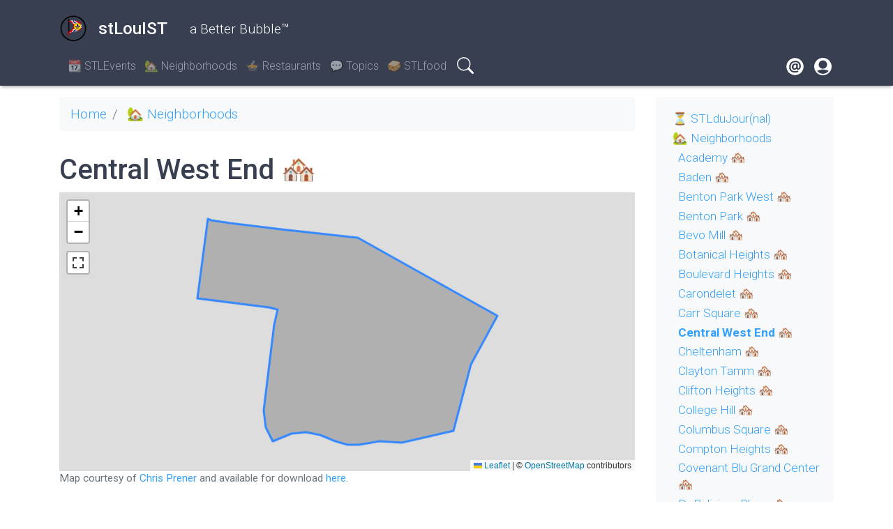

--- FILE ---
content_type: text/html; charset=UTF-8
request_url: https://stlouist.com/neighborhood/central-west-end
body_size: 18174
content:
<!DOCTYPE html>
<html lang="en" dir="ltr" prefix="content: http://purl.org/rss/1.0/modules/content/  dc: http://purl.org/dc/terms/  foaf: http://xmlns.com/foaf/0.1/  og: http://ogp.me/ns#  rdfs: http://www.w3.org/2000/01/rdf-schema#  schema: http://schema.org/  sioc: http://rdfs.org/sioc/ns#  sioct: http://rdfs.org/sioc/types#  skos: http://www.w3.org/2004/02/skos/core#  xsd: http://www.w3.org/2001/XMLSchema# ">
  <head> 
    <meta charset="utf-8" />
<noscript><style>form.antibot * :not(.antibot-message) { display: none !important; }</style>
</noscript><meta name="geo.placename" content="Central West End" />
<link rel="canonical" href="https://stlouist.com/neighborhood/central-west-end" />
<meta name="keywords" content="#CentralWestEnd" />
<meta property="og:site_name" content="stLouIST" />
<meta property="og:url" content="https://stlouist.com/neighborhood/central-west-end" />
<meta property="og:title" content="Central West End 🏘" />
<meta property="og:image" content="https://stlouist.com/sites/default/files/2021-10/Neighborhoods.png" />
<meta property="og:image:url" content="https://stlouist.com/sites/default/files/2021-10/Neighborhoods.png" />
<meta property="og:image:secure_url" content="https://stlouist.com/sites/default/files/2021-10/Neighborhoods.png" />
<meta property="article:tag" content="#CentralWestEnd" />
<meta name="twitter:card" content="summary_large_image" />
<meta name="twitter:site" content="@stlouist" />
<meta name="twitter:title" content="Central West End 🏘" />
<meta name="twitter:site:id" content="89059255" />
<meta name="twitter:creator" content="@stlouist" />
<meta name="twitter:creator:id" content="89059255" />
<meta name="twitter:url" content="https://stlouist.com/neighborhood/central-west-end" />
<meta name="twitter:image" content="https://stlouist.com/sites/default/files/2021-10/Neighborhoods.png" />
<meta name="Generator" content="Drupal 9 (https://www.drupal.org)" />
<meta name="MobileOptimized" content="width" />
<meta name="HandheldFriendly" content="true" />
<meta name="viewport" content="width=device-width, initial-scale=1.0" />
<link rel="icon" href="/sites/default/files/Pirate30.png" type="image/png" />
<link rel="prev" href="/neighborhood/carr-square" />
<link rel="up" href="/neighborhoods" />
<link rel="next" href="/neighborhood/cheltenham" />

      <title>Central West End 🏘 | stLouIST</title>
      <link rel="stylesheet" media="all" href="/sites/default/files/css/css_O942RUUK0urmQMowU85xVR9kbIduGOaJFJfHzve7XRI.css" />
<link rel="stylesheet" media="all" href="https://cdn.jsdelivr.net/npm/leaflet-fullscreen@1.0.2/dist/leaflet.fullscreen.min.css" />
<link rel="stylesheet" media="all" href="https://unpkg.com/leaflet-gesture-handling@1.2.2/dist/leaflet-gesture-handling.min.css" />
<link rel="stylesheet" media="all" href="/sites/default/files/css/css_UMGnJSyU00fttt__KjjeH9TQff55DeIPMc07w10OAMI.css" />
<link rel="stylesheet" media="all" href="/sites/default/files/css/css_7uDfF4_seG9J5c-0rxMC0OtDOP4md1Q5QGoXfS40KMU.css" />
<link rel="stylesheet" media="all" href="//fonts.googleapis.com/css?family=Roboto:300,400,500,700,900&amp;display=swap" />
<link rel="stylesheet" media="all" href="/sites/default/files/css/css_XJC5oTPGg84C21XSmC7CCwcTR1G3VD5IEc-P_5Pp4tU.css" />

        <script src="/sites/default/files/js/js_SU4EzzAlYJgz1q6O0putm1zPqo1Kw86Eyg8KCp9IgDw.js"></script>
<script src="https://cdn.jsdelivr.net/npm/leaflet-fullscreen@1.0.2/dist/Leaflet.fullscreen.min.js"></script>
<script src="https://unpkg.com/leaflet-gesture-handling@1.2.2/dist/leaflet-gesture-handling.min.js"></script>
</head>
        <body class="path-node page-node-type-neighborhood">
                    <a href="#main-content" class="visually-hidden focusable skip-link">
            Skip to main content
          </a>
          
            <div class="dialog-off-canvas-main-canvas" data-off-canvas-main-canvas>
    <!-- HEADER-->
<!-- HEADER -->
<header class="bg-secondary pt-3 " role="banner-brand" id="header-brand">
  <div class="container">

    <!-- branding header -->
    <div class="d-flex flex-md-column align-items-md-start">
      <div class="d-md-flex">
        <div class="d-none d-md-flex align-items-center">
          <a class="navbar-brand d-flex text-white align-items-center" href="/"><img class="text-white mr-3 logo" src="/sites/default/files/PiratePartyFlag2020-440.png">stLouIST</a>
        </div>
        <div>
          <p class="d-flex align-items-center text-white h-100 pl-md-3 text-center text-md-left slogan">a Better Bubble™</p>
        </div>
      </div>
    </div>
    <!-- branding header -->

  </div>
</header>
<header class="sticky-top d-print-none" role="header-menu" id="header-menu">
  <nav role="main-navigation" class="navbar navbar-dark navbar-expand-md bg-secondary px-0 px-md-3 mb-2 mb-md-0">
    <div class="container">

      <!-- Sticky bar logo -->
      <div class="ml-3 ml-md-0">
        <a class="navbar-brand mr-2 d-flex align-items-center py-0" href="/"><img class="navbar-brand mr-2 hide-logo logo" src="/sites/default/files/PiratePartyFlag2020-440.png"/>
          <span class="d-md-none">stLouIST</span></a>
      </div>
      <!-- Sticky bar logo -->

      <!-- button collapse -->
      <button data-toggle="collapse" class="navbar-toggler ml-auto mr-3 mr-sm-0" data-target="#navigation-container">
        <span class="sr-only">Toggle navigation</span>
        <span class="navbar-toggler-icon"></span>
      </button>
      <!-- button collapse -->

      <!-- navbar collapse / mobile Menu -->
      <div class="collapse navbar-collapse position-relative justify-content-between" id="navigation-container">

        <!-- nav_main -->
        <div id="menu-main" class="search-effect">
            <div class="region container pl-0 pr-0 region-nav-main">
    <nav role="navigation" aria-labelledby="block-bootstrap-for-drupal-main-navigation-menu" id="block-bootstrap-for-drupal-main-navigation" class="settings-tray-editable block block-menu navigation menu--main" data-drupal-settingstray="editable">
            
  <h2 class="visually-hidden" id="block-bootstrap-for-drupal-main-navigation-menu"></h2>
  

        
                    <ul class="nav navbar-nav mt-2 mt-md-0">
                                      <li class="nav-item">
                          <a href="/STLevents" class="nav-item nav-link" data-drupal-link-system-path="STLevents">📆 STLEvents</a>
                      </li>
                                      <li class="nav-item">
                          <a href="/neighborhoods" class="nav-item nav-link" data-drupal-link-system-path="node/241">🏡  Neighborhoods</a>
                      </li>
                                      <li class="nav-item">
                          <a href="/restaurants" class="nav-item nav-link" data-drupal-link-system-path="node/600">🍲 Restaurants</a>
                      </li>
                                      <li class="nav-item">
                          <a href="/topics-list" class="nav-item nav-link" data-drupal-link-system-path="topics-list">💬 Topics</a>
                      </li>
                                      <li class="nav-item">
                          <a href="/stlfood" class="nav-item nav-link" data-drupal-link-system-path="node/607">🥪 STLfood</a>
                      </li>
              </ul>
      



  </nav>
<div class="search-block-form settings-tray-editable block block-search container-inline" data-drupal-selector="search-block-form" id="block-bootstrap-for-drupal-search-form" role="search" data-drupal-settingstray="editable">
  
    
      <form action="/search/content" method="get" id="search-block-form" accept-charset="UTF-8">
  <div class="js-form-item form-item custom-control custom-search js-form-type-search form-type-search js-form-item-keys form-item-keys form-no-label">
      <label for="edit-keys" class="custom-control-label visually-hidden">Search</label>
        
  <input title="Enter the terms you wish to search for." data-drupal-selector="edit-keys" data-msg-maxlength="Search field has a maximum length of 128." type="search" id="edit-keys" name="keys" value="" size="15" maxlength="128" class="form-search form-control" placeholder="Search"/>


        </div>
<div data-drupal-selector="edit-actions" class="form-actions js-form-wrapper form-wrapper" id="edit-actions">
  <input data-drupal-selector="edit-submit" type="submit" id="edit-submit" value="Search" class="button js-form-submit form-submit btn btn-primary"/>

</div>

</form> 

  </div>

  </div>

        </div>
        <!-- nav_main -->

        <!-- nav_additional -->
        <div id="menu-add">
            <div class="region region-nav-add">
    <nav role="navigation" aria-labelledby="block-bootstrap-for-drupal-footer-menu" id="block-bootstrap-for-drupal-footer" class="settings-tray-editable block block-menu navigation menu--footer" data-drupal-settingstray="editable">
            
  <h2 class="visually-hidden" id="block-bootstrap-for-drupal-footer-menu">Footer</h2>
  

        
              <ul class="menu-footer mb-0 pl-0">
                                  <li class="menu-item btn btn-link p-0">
            <a href="/contact" data-drupal-link-system-path="contact">Contact</a>
                      </li>
              </ul>
      


  </nav>
<nav role="navigation" aria-labelledby="block-bootstrap-for-drupal-account-menu-menu" id="block-bootstrap-for-drupal-account-menu" class="settings-tray-editable block block-menu navigation menu--account" data-drupal-settingstray="editable">
            
  <h2 class="visually-hidden" id="block-bootstrap-for-drupal-account-menu-menu">User account menu</h2>
  

        
              <ul class="menu-account mb-0 pl-0">
                                  <li class="menu-item btn btn-link p-0">
            <a href="/user/login" data-drupal-link-system-path="user/login">Log in</a>
                      </li>
              </ul>
      


  </nav>

  </div>

        </div>
        <!-- nav_additional -->

      </div>
      <!-- navbar collapse / mobile Menu -->

    </div>
  </nav>
</header>
<!-- HEADER -->
<!-- HEADER-->

<!-- MAIN -->
<main role="main " class="d-print-block">
  <a id="main-content" tabindex="-1"></a>
  
  <div class="container">
    <div class="row">

          <!-- If no sidebar_left content take full width -->
                    <!-- If no sidebar_left content take full width -->

          <div class="col-md-8 col-lg-9 col-print-12">

          <!-- CONTENT BEFORE -->
                      <aside class="mt-2 mt-md-3" id="content-before">
                <div class="region region-content-before">
    <div id="block-bootstrap-for-drupal-breadcrumbs" class="settings-tray-editable block d-print-none block-system block-system-breadcrumb-block" data-drupal-settingstray="editable">
  
    
        <nav aria-label="breadcrumb">
    <h2 id="system-breadcrumb" class="visually-hidden">Breadcrumb</h2>
    <ol class="breadcrumb bg-light">
              <li class="breadcrumb-item">
                      <a href="/">Home</a>
                  </li>
              <li class="breadcrumb-item">
                      <a href="/neighborhoods"> 🏡 Neighborhoods</a>
                  </li>
          </ol>
  </nav>

  </div>
<div data-drupal-messages-fallback class="hidden"></div>

  </div>

            </aside>
                    <!-- CONTENT BEFORE -->

          <!-- MAIN CONTENT -->
          <section class="py-2 py-md-3" id="page-content">
              <div class="region region-content">
    <div id="block-bootstrap-for-drupal-page-title" class="block block-core block-page-title-block">
  
    
      
  <h1 class="page-title"><span class="field field--name-title field--type-string field--label-hidden">Central West End 🏘</span>
</h1>


  </div>
<div id="block-bootstrap-for-drupal-content" class="block block-system block-system-main-block">
  
    
      
<article data-history-node-id="171" role="article" about="/neighborhood/central-west-end" class="node node--type-neighborhood node--sticky node--view-mode-full">

  
    

  
  <div class="node__content">
    <div class="field field--name-field-neighborhood-map field--type-geofield field--label-hidden field__items">
      <div class="field__item"><div id="leaflet-map-node-neighborhood-171-field-neighborhood-map" style="min-width: 150px; height: 400px"></div>
</div>
</div><small class="clearfix text-formatted field field--name-field-credits field--type-text field--label-hidden field__items">
      <div class="field__item"><p>Map courtesy of <a href="/people/chris-prener">Chris Prener</a> and available for download <a href="https://github.com/slu-openGIS/STL_BOUNDARY_Nhood">here</a>.</p>
</div>
</small><div class="field field--name-field-tags field--type-entity-reference field--label-inline field__items">
    <div class="field__label">Tags</div>
      <div class="btn btn-light field__item"><a href="/tag/centralwestend" hreflang="en">#CentralWestEnd</a></div>
</div><div class="field field--name-field-neighborhood field--type-entity-reference field--label-hidden field__items">
      <div class="btn btn-light field__item"><a href="/tag/central-west-end" hreflang="en">Central West End</a></div>
</div><div class="field field--name-field-ward field--type-entity-reference field--label-hidden field__items">
      <dt class="btn btn-light field__item"><a href="/tag/ward-09" hreflang="en">Ward 09</a></dt>
</div><div class="btn btn-warning btn-block field field--name-field-city-gov-link field--type-link field--label-hidden field__items">
      <h6 class="field__item"><a href="https://www.stlouis-mo.gov/live-work/community/neighborhoods/central-west-end/" target="_blank">stlouis-mo.gov</a></h6>
</div>
  <nav id="book-navigation-241" class="book-navigation" role="navigation" aria-labelledby="book-label-241">
    
          <h2 class="visually-hidden" id="book-label-241">Book traversal links for Central West End 🏘</h2>
      <ul class="book-pager">
              <li class="book-pager__item book-pager__item--previous">
          <a href="/neighborhood/carr-square" rel="prev" title="Go to previous page">Carr Square 🏘</a>
        </li>
                    <li class="book-pager__item book-pager__item--center">
          <a href="/neighborhoods" title="Go to parent page">Up</a>
        </li>
                    <li class="book-pager__item book-pager__item--next">
          <a href="/neighborhood/cheltenham" rel="next" title="Go to next page">Cheltenham 🏘</a>
        </li>
          </ul>
      </nav>

  </div>

</article>

  </div>

  </div>

          </section>
          <!-- MAIN CONTENT -->

          <!-- CONTENT AFTER -->
                      <aside  id="content-after">
                <div class="region region-content-after">
    <div class="views-element-container settings-tray-editable block block-views block-views-blockneighborhood-views-block-3" id="block-views-block-neighborhood-views-block-3" data-drupal-settingstray="editable">
  
      <h2>🏪 Neighborhood Businesses</h2>
    
      <div><div class="table table-striped table-sm table-responsive view view-neighborhood-views view-id-neighborhood_views view-display-id-block_3 js-view-dom-id-871cab3a92fc4762b18a7591c3a0b368759aadb559d44cb9608b14b0ba3aad10">
  
    
      
      <div class="view-content">
      <table class="views-table views-view-table cols-0">
      <tbody>
          <tr>
                            <td><div class="office-hours-status office-hours-status--open">
      OPEN
  </div>
          </td>
                                                                                        <td class="views-field views-field-title views-align-left"><a href="/business/fields-foods" hreflang="en">Fields Foods</a>          </td>
                                                                                        <td class="views-field views-field-field-eatdrink"><a href="/tag/grocery-0" hreflang="en">Grocery</a>          </td>
                                                                                        <td class="views-field views-field-field-phone"><a href="tel:314-241-3276">☎︎</a>          </td>
                                                                                        <td class="views-field views-field-field-email">          </td>
                                                                                        <td class="views-field views-field-field-url views-align-right"><a href="http://www.fieldsfoods.com/">🌐</a>
          </td>
                                                                                        <td class="views-field views-field-field-city-gov-link">          </td>
                                                                                        <td class="views-field views-field-edit-node views-align-right">          </td>
              </tr>
          <tr>
                            <td><div class="office-hours-status office-hours-status--open">
      OPEN
  </div>
          </td>
                                                                                        <td class="views-field views-field-title views-align-left"><a href="/business/imos-pizza" hreflang="en">Imo&#039;s Pizza</a>          </td>
                                                                                        <td class="views-field views-field-field-eatdrink"><a href="/tag/stl-style-pizza" hreflang="en">STL Style Pizza</a>          </td>
                                                                                        <td class="views-field views-field-field-phone">          </td>
                                                                                        <td class="views-field views-field-field-email">          </td>
                                                                                        <td class="views-field views-field-field-url views-align-right"><a href="https://www.imospizza.com">🌐</a>
          </td>
                                                                                        <td class="views-field views-field-field-city-gov-link">          </td>
                                                                                        <td class="views-field views-field-edit-node views-align-right">          </td>
              </tr>
          <tr>
                            <td><div class="office-hours-status office-hours-status--open">
      OPEN
  </div>
          </td>
                                                                                        <td class="views-field views-field-title views-align-left"><a href="/business/kingside-diner" hreflang="en">Kingside Diner</a>          </td>
                                                                                        <td class="views-field views-field-field-eatdrink"><a href="/tag/slinger-0" hreflang="en">Slinger</a>          </td>
                                                                                        <td class="views-field views-field-field-phone"><a href="tel:%28314%29454-3957">☎︎</a>          </td>
                                                                                        <td class="views-field views-field-field-email"><a href="mailto:CWE@kingsidediner.com">📧</a>
          </td>
                                                                                        <td class="views-field views-field-field-url views-align-right"><a href="http://www.kingsidediner.com/">🌐</a>
          </td>
                                                                                        <td class="views-field views-field-field-city-gov-link">          </td>
                                                                                        <td class="views-field views-field-edit-node views-align-right">          </td>
              </tr>
          <tr>
                            <td><div class="office-hours-status office-hours-status--open">
      OPEN
  </div>
          </td>
                                                                                        <td class="views-field views-field-title views-align-left"><a href="/business/lux-living" hreflang="en">Lux Living</a>          </td>
                                                                                        <td class="views-field views-field-field-eatdrink">          </td>
                                                                                        <td class="views-field views-field-field-phone"><a href="tel:%28314%29590-3994">☎︎</a>          </td>
                                                                                        <td class="views-field views-field-field-email"><a href="mailto:info@luxliving.co">📧</a>
          </td>
                                                                                        <td class="views-field views-field-field-url views-align-right"><a href="https://luxliving.co/">🌐</a>
          </td>
                                                                                        <td class="views-field views-field-field-city-gov-link">          </td>
                                                                                        <td class="views-field views-field-edit-node views-align-right">          </td>
              </tr>
          <tr>
                            <td><div class="office-hours-status office-hours-status--open">
      OPEN
  </div>
          </td>
                                                                                        <td class="views-field views-field-title views-align-left"><a href="/business/mission-taco-joint" hreflang="en">Mission Taco Joint</a>          </td>
                                                                                        <td class="views-field views-field-field-eatdrink"><a href="/tag/tacos" hreflang="en">Tacos</a>, <a href="/tag/catering" hreflang="en">Catering</a>          </td>
                                                                                        <td class="views-field views-field-field-phone"><a href="tel:%28314%29858-8226">☎︎</a>          </td>
                                                                                        <td class="views-field views-field-field-email">          </td>
                                                                                        <td class="views-field views-field-field-url views-align-right"><a href="https://www.missiontacojoint.com/">🌐</a>
          </td>
                                                                                        <td class="views-field views-field-field-city-gov-link">          </td>
                                                                                        <td class="views-field views-field-edit-node views-align-right">          </td>
              </tr>
          <tr>
                            <td><div class="office-hours-status office-hours-status--open">
      OPEN
  </div>
          </td>
                                                                                        <td class="views-field views-field-title views-align-left"><a href="/business/park-avenue-coffee" hreflang="en">Park Avenue Coffee</a>          </td>
                                                                                        <td class="views-field views-field-field-eatdrink"><a href="/tag/coffee" hreflang="en">Coffee</a>, <a href="/tag/gooey-butter-0" hreflang="en">Gooey Butter</a>          </td>
                                                                                        <td class="views-field views-field-field-phone"><a href="tel:%28314%29621-4020">☎︎</a>          </td>
                                                                                        <td class="views-field views-field-field-email"><a href="mailto:info@parkavenuecoffee.com">📧</a>
          </td>
                                                                                        <td class="views-field views-field-field-url views-align-right"><a href="https://parkavenuecoffee.com/pages/lafayette-square">🌐</a>
          </td>
                                                                                        <td class="views-field views-field-field-city-gov-link">          </td>
                                                                                        <td class="views-field views-field-edit-node views-align-right">          </td>
              </tr>
          <tr>
                            <td><div class="office-hours-status office-hours-status--open">
      OPEN
  </div>
          </td>
                                                                                        <td class="views-field views-field-title views-align-left"><a href="/business/pharaohs-donuts" hreflang="en">Pharaohs Donuts</a>          </td>
                                                                                        <td class="views-field views-field-field-eatdrink"><a href="/tag/donuts-0" hreflang="en">Donuts</a>          </td>
                                                                                        <td class="views-field views-field-field-phone"><a href="tel:%28314%29351-0285">☎︎</a>          </td>
                                                                                        <td class="views-field views-field-field-email"><a href="mailto:ladypharaoh07@gmail.com6">📧</a>
          </td>
                                                                                        <td class="views-field views-field-field-url views-align-right">          </td>
                                                                                        <td class="views-field views-field-field-city-gov-link">          </td>
                                                                                        <td class="views-field views-field-edit-node views-align-right">          </td>
              </tr>
          <tr>
                            <td><div class="office-hours-status office-hours-status--closed">
      
  </div>
          </td>
                                                                                        <td class="views-field views-field-title views-align-left"><a href="/business/pi-pizzeria-cwe" hreflang="en">Pi Pizzeria CWE</a>          </td>
                                                                                        <td class="views-field views-field-field-eatdrink"><a href="/tag/pizza" hreflang="en">Pizza</a>, <a href="/tag/chicago-style-pizza" hreflang="en">Chicago Style Pizza</a>          </td>
                                                                                        <td class="views-field views-field-field-phone"><a href="tel:%28314%29367-4300">☎︎</a>          </td>
                                                                                        <td class="views-field views-field-field-email">          </td>
                                                                                        <td class="views-field views-field-field-url views-align-right"><a href="https://www.pi-pizza.com/">🌐</a>
          </td>
                                                                                        <td class="views-field views-field-field-city-gov-link">          </td>
                                                                                        <td class="views-field views-field-edit-node views-align-right">          </td>
              </tr>
          <tr>
                            <td><div class="office-hours-status office-hours-status--open">
      OPEN
  </div>
          </td>
                                                                                        <td class="views-field views-field-title views-align-left"><a href="/business/salt-smoke" hreflang="en">Salt + Smoke</a>          </td>
                                                                                        <td class="views-field views-field-field-eatdrink"><a href="/tag/bbq" hreflang="en">BBQ</a>, <a href="/tag/toasted-ravioli-0" hreflang="en">Toasted Ravioli</a>, <a href="/tag/fish-special" hreflang="en">Fish Special</a>, <a href="/tag/fulldrink" hreflang="en">FullDrink</a>, <a href="/tag/french-fries" hreflang="en">French Fries</a>          </td>
                                                                                        <td class="views-field views-field-field-phone"><a href="tel:%28314%29727-0200">☎︎</a>          </td>
                                                                                        <td class="views-field views-field-field-email">          </td>
                                                                                        <td class="views-field views-field-field-url views-align-right"><a href="https://saltandsmokebbq.com/">🌐</a>
          </td>
                                                                                        <td class="views-field views-field-field-city-gov-link">          </td>
                                                                                        <td class="views-field views-field-edit-node views-align-right">          </td>
              </tr>
          <tr>
                            <td><div class="office-hours-status office-hours-status--open">
      OPEN
  </div>
          </td>
                                                                                        <td class="views-field views-field-title views-align-left"><a href="/business/schnucks" hreflang="en">Schnucks</a>          </td>
                                                                                        <td class="views-field views-field-field-eatdrink"><a href="/tag/grocery-0" hreflang="en">Grocery</a>, <a href="/tag/ghetto-sauce" hreflang="en">Ghetto Sauce</a>, <a href="/tag/gooey-butter-0" hreflang="en">Gooey Butter</a>, <a href="/tag/king-cake" hreflang="en">King Cake</a>          </td>
                                                                                        <td class="views-field views-field-field-phone"><a href="tel:%28314%29994-4400">☎︎</a>          </td>
                                                                                        <td class="views-field views-field-field-email">          </td>
                                                                                        <td class="views-field views-field-field-url views-align-right"><a href="https://locations.schnucks.com">🌐</a>
          </td>
                                                                                        <td class="views-field views-field-field-city-gov-link">          </td>
                                                                                        <td class="views-field views-field-edit-node views-align-right">          </td>
              </tr>
      </tbody>
</table>

    </div>
  
        <nav class="navigation mt-5 d-print-none" role="navigation" aria-labelledby="pagination-heading">
    <h4 id="pagination-heading" class="visually-hidden">Pagination</h4>
    <ul class="pager__items js-pager__items pagination justify-content-center">
                                                        <li class=" p-0 page-item pager__item active">
                                          <a class="page-link" href="?page=0" title="Current page" >
            <span class="visually-hidden">
              Current page
            </span>1</a>
        </li>
              <li class=" p-0 page-item pager__item">
                                          <a class="page-link" href="?page=1" title="Go to page 2" >
            <span class="visually-hidden">
              Page
            </span>2</a>
        </li>
                                      <li class="pager__item pager__item--next page-item p-0">
          <a class="page-link" href="?page=1" title="Go to next page" rel="next" >
            <span class="visually-hidden">Next page</span>
            <span aria-hidden="true">Next ›</span>
          </a>
        </li>
                          <li class="pager__item pager__item--last page-item p-0">
          <a class="page-link" href="?page=1" title="Go to last page" >
            <span class="visually-hidden">Last page</span>
            <span aria-hidden="true">Last »</span>
          </a>
        </li>
          </ul>
  </nav>

          </div>
</div>

  </div>
<div class="views-element-container settings-tray-editable block block-views block-views-blockneighborhood-views-block-5" id="block-views-block-neighborhood-views-block-5" data-drupal-settingstray="editable">
  
      <h2>🫀 Neighborhood Orgs</h2>
    
      <div><div class="table table-striped table-sm table-responsive view view-neighborhood-views view-id-neighborhood_views view-display-id-block_5 js-view-dom-id-c9c7dfb81252eb74d464dfd72579285b8c1a17f260abbd62380fa70047e5ed0b">
  
    
      
      <div class="view-content">
      <div data-drupal-views-infinite-scroll-content-wrapper class="views-infinite-scroll-content-wrapper clearfix"><table class="views-table views-view-table cols-0">
      <tbody>
          <tr>
                                                                                        <td class="views-field views-field-title views-align-left"><a href="/organization/commercial-district-coalition" hreflang="en">Commercial District Coalition</a>          </td>
                                                                                        <td class="views-field views-field-field-business-type"><a href="/tag/cid-0" hreflang="en">CID</a>          </td>
                                                                                        <td class="views-field views-field-field-phone">          </td>
                                                                                        <td class="views-field views-field-field-email">          </td>
                                                                                        <td class="views-field views-field-field-url views-align-right"><a href="https://www.communitybuildersstl.org/commercial-district-coalition">🌐</a>
          </td>
                                                                                        <td class="views-field views-field-field-city-gov-link">          </td>
                                                                                        <td class="views-field views-field-edit-node views-align-right">          </td>
              </tr>
          <tr>
                                                                                        <td class="views-field views-field-title views-align-left"><a href="/organization/cwe-business-cid" hreflang="en">CWE Business CID</a>          </td>
                                                                                        <td class="views-field views-field-field-business-type"><a href="/tag/cid-0" hreflang="en">CID</a>          </td>
                                                                                        <td class="views-field views-field-field-phone"><a href="tel:%28314%29305-4012">☎︎</a>          </td>
                                                                                        <td class="views-field views-field-field-email"><a href="mailto:kate.haher@cwenorthcid.com">📧</a>
          </td>
                                                                                        <td class="views-field views-field-field-url views-align-right"><a href="https://cwescene.com/">🌐</a>
          </td>
                                                                                        <td class="views-field views-field-field-city-gov-link">          </td>
                                                                                        <td class="views-field views-field-edit-node views-align-right">          </td>
              </tr>
          <tr>
                                                                                        <td class="views-field views-field-title views-align-left"><a href="/organization/cwe-neighborhood-security-initiative" hreflang="en">CWE Neighborhood Security Initiative</a>          </td>
                                                                                        <td class="views-field views-field-field-business-type"><a href="/tag/security" hreflang="en">Security</a>, <a href="/tag/sbd-0" hreflang="en">SBD</a>          </td>
                                                                                        <td class="views-field views-field-field-phone"><a href="tel:%28314%29454-5808">☎︎</a>          </td>
                                                                                        <td class="views-field views-field-field-email">          </td>
                                                                                        <td class="views-field views-field-field-url views-align-right"><a href="https://www.cwensi.com">🌐</a>
          </td>
                                                                                        <td class="views-field views-field-field-city-gov-link">          </td>
                                                                                        <td class="views-field views-field-edit-node views-align-right">          </td>
              </tr>
          <tr>
                                                                                        <td class="views-field views-field-title views-align-left"><a href="/organization/park-central-development" hreflang="en">Park Central Development</a>          </td>
                                                                                        <td class="views-field views-field-field-business-type">          </td>
                                                                                        <td class="views-field views-field-field-phone"><a href="tel:%28314%29535-5311">☎︎</a>          </td>
                                                                                        <td class="views-field views-field-field-email"><a href="mailto:info@parkcentraldevelopment.org">📧</a>
          </td>
                                                                                        <td class="views-field views-field-field-url views-align-right"><a href="https://parkcentraldevelopment.org/">🌐</a>
          </td>
                                                                                        <td class="views-field views-field-field-city-gov-link">          </td>
                                                                                        <td class="views-field views-field-edit-node views-align-right">          </td>
              </tr>
          <tr>
                                                                                        <td class="views-field views-field-title views-align-left"><a href="/organization/st-louis-public-library" hreflang="en">St. Louis Public Library</a>          </td>
                                                                                        <td class="views-field views-field-field-business-type">          </td>
                                                                                        <td class="views-field views-field-field-phone"><a href="tel:%28314%29241-2288">☎︎</a>          </td>
                                                                                        <td class="views-field views-field-field-email"><a href="mailto:webref@slpl.org">📧</a>
          </td>
                                                                                        <td class="views-field views-field-field-url views-align-right"><a href="https://www.slpl.org">🌐</a>
          </td>
                                                                                        <td class="views-field views-field-field-city-gov-link">          </td>
                                                                                        <td class="views-field views-field-edit-node views-align-right">          </td>
              </tr>
          <tr>
                                                                                        <td class="views-field views-field-title views-align-left"><a href="/organization/west-pine-laclede-neighborhood-association" hreflang="en">West Pine Laclede Neighborhood Association</a>          </td>
                                                                                        <td class="views-field views-field-field-business-type"><a href="/tag/neighborhood-association" hreflang="en">Neighborhood Association</a>          </td>
                                                                                        <td class="views-field views-field-field-phone">          </td>
                                                                                        <td class="views-field views-field-field-email">          </td>
                                                                                        <td class="views-field views-field-field-url views-align-right"><a href="https://westpinelaclede.com/">🌐</a>
          </td>
                                                                                        <td class="views-field views-field-field-city-gov-link">          </td>
                                                                                        <td class="views-field views-field-edit-node views-align-right">          </td>
              </tr>
      </tbody>
</table>
</div>

    </div>
  
      

          </div>
</div>

  </div>
<div class="views-element-container settings-tray-editable block block-views block-views-blockneighborhood-views-block-6" id="block-views-block-neighborhood-views-block-6" data-drupal-settingstray="editable">
  
      <h2>📍 Neighborhood Places</h2>
    
      <div><div class="table table-striped table-sm table-responsive view view-neighborhood-views view-id-neighborhood_views view-display-id-block_6 js-view-dom-id-433d157b07a3e55a6c85ad9aa5ce19ba0b730c1b3090a6cc11915ea4d30b4f63">
  
    
      
      <div class="view-content">
      <div data-drupal-views-infinite-scroll-content-wrapper class="views-infinite-scroll-content-wrapper clearfix"><table class="views-table views-view-table cols-0">
      <tbody>
          <tr>
                                                                                        <td class="views-field views-field-title views-align-left"><a href="/node/2264" hreflang="en">Forest Park</a>          </td>
                                                                                        <td class="views-field views-field-field-business-type"><a href="/tag/park" hreflang="en">Park</a>          </td>
                                                                                        <td class="views-field views-field-field-phone">          </td>
                                                                                        <td class="views-field views-field-field-email">          </td>
                                                                                        <td class="views-field views-field-field-url views-align-right">          </td>
                                                                                        <td class="views-field views-field-field-city-gov-link"><a href="https://www.stlouis-mo.gov/government/departments/parks/parks/browse-parks/view-park.cfm?parkID=1&amp;amp;parkName=Forest+Park">🏛</a>          </td>
                                                                                        <td class="views-field views-field-edit-node views-align-right">          </td>
              </tr>
          <tr>
                                                                                        <td class="views-field views-field-title views-align-left"><a href="/stlzoo" hreflang="en">Saint Louis Zoo</a>          </td>
                                                                                        <td class="views-field views-field-field-business-type"><a href="/tag/zoo" hreflang="en">Zoo</a>          </td>
                                                                                        <td class="views-field views-field-field-phone">          </td>
                                                                                        <td class="views-field views-field-field-email">          </td>
                                                                                        <td class="views-field views-field-field-url views-align-right"><a href="https://www.stlzoo.org/">🌐</a>
          </td>
                                                                                        <td class="views-field views-field-field-city-gov-link">          </td>
                                                                                        <td class="views-field views-field-edit-node views-align-right">          </td>
              </tr>
      </tbody>
</table>
</div>

    </div>
  
      

          </div>
</div>

  </div>
<div class="views-element-container settings-tray-editable block block-views block-views-blocknewsstand-block-2" id="block-views-block-newsstand-block-2" data-drupal-settingstray="editable">
  
      <h2>📰 Neighborhood Headlines</h2>
    
      <div><div class="table table-striped table-sm table-responsive view view-newsstand view-id-newsstand view-display-id-block_2 js-view-dom-id-ad147e4e526ff079610be20f1bb0b1c70a50873a2a9638475693369ff582d083">
  
    
      
      <div class="view-content">
      <table class="views-table views-view-table cols-0 sticky-enabled">
      <tbody>
          <tr>
                            <td><a href="https://slmpd.org/two-vehicle-accident-in-central-west-end-claims-life-of-woman/">Two Vehicle Accident in Central West End Claims Life of Woman</a>          </td>
                                                                                        <td class="views-field views-field-timestamp">01-04          </td>
                                                                                        <td class="views-field views-field-fid views-align-right"><a href="/aggregator/sources/77" hreflang="en">SLMPD 🚓</a>          </td>
              </tr>
          <tr>
                            <td><a href="https://www.reddit.com/r/StLouis/comments/1q04pmk/the_four_skylines_of_st_louis_clayton_the_central/">The four skylines of St. Louis: Clayton, the Central West End, Midtown, and Downtown</a>          </td>
                                                                                        <td class="views-field views-field-timestamp">12-30          </td>
                                                                                        <td class="views-field views-field-fid views-align-right"><a href="/aggregator/sources/11" hreflang="en">r/Stlouis 😨</a>          </td>
              </tr>
          <tr>
                            <td><a href="https://www.reddit.com/r/STLFood/comments/1pkvmom/recs_for_central_west_end_around_new_years/">Recs for Central West End around New Years</a>          </td>
                                                                                        <td class="views-field views-field-timestamp">12-12          </td>
                                                                                        <td class="views-field views-field-fid views-align-right"><a href="/aggregator/sources/59" hreflang="en">r/STLfood🤤</a>          </td>
              </tr>
          <tr>
                            <td><a href="https://fox2now.com/news/missouri/schnucks-recalls-ground-beef-sold-at-central-west-end-store/">Schnucks recalls ground beef sold at Central West End store</a>          </td>
                                                                                        <td class="views-field views-field-timestamp">12-10          </td>
                                                                                        <td class="views-field views-field-fid views-align-right"><a href="/aggregator/sources/50" hreflang="en">FOX 2 📺</a>          </td>
              </tr>
          <tr>
                            <td><a href="https://www.reddit.com/r/StLouis/comments/1pjjgjf/central_west_end_pub_reopens_thursday/">Central West End pub reopens Thursday</a>          </td>
                                                                                        <td class="views-field views-field-timestamp">12-10          </td>
                                                                                        <td class="views-field views-field-fid views-align-right"><a href="/aggregator/sources/11" hreflang="en">r/Stlouis 😨</a>          </td>
              </tr>
          <tr>
                            <td><a href="https://slmpd.org/photos-suspects-wanted-for-pickpocketing-in-central-west-end/">PHOTOS: Suspects Wanted for Pickpocketing in Central West End</a>          </td>
                                                                                        <td class="views-field views-field-timestamp">11-26          </td>
                                                                                        <td class="views-field views-field-fid views-align-right"><a href="/aggregator/sources/77" hreflang="en">SLMPD 🚓</a>          </td>
              </tr>
          <tr>
                            <td><a href="https://www.stltoday.com/news/local/metro/article_38d88a71-26fb-4182-aeea-af7a86dc83cc.html">More apartments coming to Central West End, this time at Boy Scouts building</a>          </td>
                                                                                        <td class="views-field views-field-timestamp">11-25          </td>
                                                                                        <td class="views-field views-field-fid views-align-right"><a href="/aggregator/sources/4" hreflang="en">STLtoday 💲📰</a>          </td>
              </tr>
          <tr>
                            <td><a href="https://www.reddit.com/r/StLouis/comments/1oehnk8/i_need_cheap_ways_to_kill_2_hours_near_the/">I need cheap ways to kill 2 hours near the Central West End in the evenings</a>          </td>
                                                                                        <td class="views-field views-field-timestamp">10-23          </td>
                                                                                        <td class="views-field views-field-fid views-align-right"><a href="/aggregator/sources/11" hreflang="en">r/Stlouis 😨</a>          </td>
              </tr>
          <tr>
                            <td><a href="https://slmpd.org/pedestrian-struck-in-central-west-end/">UPDATE: Pedestrian Struck in Central West End</a>          </td>
                                                                                        <td class="views-field views-field-timestamp">10-20          </td>
                                                                                        <td class="views-field views-field-fid views-align-right"><a href="/aggregator/sources/77" hreflang="en">SLMPD 🚓</a>          </td>
              </tr>
          <tr>
                            <td><a href="https://fox2now.com/news/missouri/woman-accused-of-9k-theft-from-lululemon-store-in-central-west-end/">Woman accused of $9K theft from Lululemon store in Central West End</a>          </td>
                                                                                        <td class="views-field views-field-timestamp">10-15          </td>
                                                                                        <td class="views-field views-field-fid views-align-right"><a href="/aggregator/sources/50" hreflang="en">FOX 2 📺</a>          </td>
              </tr>
          <tr>
                            <td><a href="https://fox2now.com/news/missouri/person-injured-after-being-struck-by-vehicle-near-central-west-end/">Construction worker in critical condition after being struck by vehicle near Central West End</a>          </td>
                                                                                        <td class="views-field views-field-timestamp">10-13          </td>
                                                                                        <td class="views-field views-field-fid views-align-right"><a href="/aggregator/sources/50" hreflang="en">FOX 2 📺</a>          </td>
              </tr>
          <tr>
                            <td><a href="https://fox2now.com/news/missouri/police-seek-a-missing-64-year-old-man-in-the-central-west-end/">Police seek a missing 64-year-old man in the Central West End</a>          </td>
                                                                                        <td class="views-field views-field-timestamp">10-13          </td>
                                                                                        <td class="views-field views-field-fid views-align-right"><a href="/aggregator/sources/50" hreflang="en">FOX 2 📺</a>          </td>
              </tr>
          <tr>
                            <td><a href="https://fox2now.com/news/no-injuries-reported-after-fire-in-central-west-end/">No injuries reported after fire in Central West End</a>          </td>
                                                                                        <td class="views-field views-field-timestamp">09-26          </td>
                                                                                        <td class="views-field views-field-fid views-align-right"><a href="/aggregator/sources/50" hreflang="en">FOX 2 📺</a>          </td>
              </tr>
          <tr>
                            <td><a href="https://fox2now.com/news/missouri/crews-break-ground-on-30-story-luxury-tower-in-central-west-end/">Crews break ground on 30-story luxury tower in Central West End</a>          </td>
                                                                                        <td class="views-field views-field-timestamp">09-18          </td>
                                                                                        <td class="views-field views-field-fid views-align-right"><a href="/aggregator/sources/50" hreflang="en">FOX 2 📺</a>          </td>
              </tr>
          <tr>
                            <td><a href="https://www.cityscene-stl.com/post/new-proposal-emerges-for-apartment-building-at-the-boy-scouts-site-in-the-central-west-end">New Proposal Emerges for Apartment Building at the Boy Scouts Site in the Central West End</a>          </td>
                                                                                        <td class="views-field views-field-timestamp">09-08          </td>
                                                                                        <td class="views-field views-field-fid views-align-right"><a href="/aggregator/sources/63" hreflang="en">CityScene STL</a>          </td>
              </tr>
          <tr>
                            <td><a href="https://fox2now.com/news/missouri/72-year-old-woman-last-seen-in-central-west-end-missing-slmpd/">UPDATE: 72-year-old woman last seen in Central West End</a>          </td>
                                                                                        <td class="views-field views-field-timestamp">09-01          </td>
                                                                                        <td class="views-field views-field-fid views-align-right"><a href="/aggregator/sources/50" hreflang="en">FOX 2 📺</a>          </td>
              </tr>
          <tr>
                            <td><a href="https://www.stltoday.com/news/local/crime-courts/article_40c4f3e0-710e-4010-9457-827e95df9094.html">Mom killed disabled son, then self in St. Louis&#039; Central West End in March</a>          </td>
                                                                                        <td class="views-field views-field-timestamp">08-30          </td>
                                                                                        <td class="views-field views-field-fid views-align-right"><a href="/aggregator/sources/4" hreflang="en">STLtoday 💲📰</a>          </td>
              </tr>
          <tr>
                            <td><a href="https://fox2now.com/news/missouri/session-taco-to-celebrate-central-west-end-reopening-with-ceremony/">Session Taco to celebrate Central West End reopening with ceremony</a>          </td>
                                                                                        <td class="views-field views-field-timestamp">08-21          </td>
                                                                                        <td class="views-field views-field-fid views-align-right"><a href="/aggregator/sources/50" hreflang="en">FOX 2 📺</a>          </td>
              </tr>
          <tr>
                            <td><a href="https://nextstl.com/2025/08/elliott-davis-dooming-on-the-central-west-end/">Elliott Davis Dooming on the Central West End</a>          </td>
                                                                                        <td class="views-field views-field-timestamp">08-19          </td>
                                                                                        <td class="views-field views-field-fid views-align-right"><a href="/aggregator/sources/7" hreflang="en">NextSTL</a>          </td>
              </tr>
          <tr>
                            <td><a href="https://www.reddit.com/r/StLouis/comments/1muggfz/elliott_davis_dooming_on_the_central_west_end/">Elliott Davis Dooming on the Central West End - NextSTL</a>          </td>
                                                                                        <td class="views-field views-field-timestamp">08-19          </td>
                                                                                        <td class="views-field views-field-fid views-align-right"><a href="/aggregator/sources/11" hreflang="en">r/Stlouis 😨</a>          </td>
              </tr>
          <tr>
                            <td><a href="https://www.stltoday.com/news/local/business/article_25e58cbb-0115-44b9-90e8-725f04867aa3.html">New coffee spot offers Lego rentals and fun in a Central West End social club</a>          </td>
                                                                                        <td class="views-field views-field-timestamp">08-10          </td>
                                                                                        <td class="views-field views-field-fid views-align-right"><a href="/aggregator/sources/4" hreflang="en">STLtoday 💲📰</a>          </td>
              </tr>
          <tr>
                            <td><a href="https://www.riverbender.com/news/details.cfm?id=84970">Drunken Fish Hosts Exclusive Summer &quot;Pour&quot; Happy Hour Party in the Central West End</a>          </td>
                                                                                        <td class="views-field views-field-timestamp">08-04          </td>
                                                                                        <td class="views-field views-field-fid views-align-right"><a href="/aggregator/sources/49" hreflang="en">Riverbender 🕸</a>          </td>
              </tr>
          <tr>
                            <td><a href="https://www.reddit.com/r/StLouis/comments/1melgam/moving_to_central_west_end/">Moving to Central West End</a>          </td>
                                                                                        <td class="views-field views-field-timestamp">07-31          </td>
                                                                                        <td class="views-field views-field-fid views-align-right"><a href="/aggregator/sources/11" hreflang="en">r/Stlouis 😨</a>          </td>
              </tr>
          <tr>
                            <td><a href="https://www.stltoday.com/news/local/business/article_a81385d0-81c8-4f17-9753-f5ea562d1e5a.html">El Burro Loco in Central West End owes over $350,000 in taxes, has been dark for days</a>          </td>
                                                                                        <td class="views-field views-field-timestamp">07-29          </td>
                                                                                        <td class="views-field views-field-fid views-align-right"><a href="/aggregator/sources/4" hreflang="en">STLtoday 💲📰</a>          </td>
              </tr>
          <tr>
                            <td><a href="https://www.reddit.com/r/StLouis/comments/1mbwp13/el_burro_loco_central_west_end_closing/">El Burro Loco Central West End Closing?</a>          </td>
                                                                                        <td class="views-field views-field-timestamp">07-28          </td>
                                                                                        <td class="views-field views-field-fid views-align-right"><a href="/aggregator/sources/11" hreflang="en">r/Stlouis 😨</a>          </td>
              </tr>
      </tbody>
</table>

    </div>
  
          <div class="more-link"><a href="/hoodheadlines">more</a></div>

      </div>
</div>

  </div>
<div class="views-element-container settings-tray-editable block block-views block-views-blockneighborhood-views-block-10" id="block-views-block-neighborhood-views-block-10" data-drupal-settingstray="editable">
  
      <h2>City Orgs</h2>
    
      <div><div class="table table-striped table-sm table-responsive view view-neighborhood-views view-id-neighborhood_views view-display-id-block_10 js-view-dom-id-b74b08551f0fd58ea8a453e905648ac5d0e3657e1c4e464dd22541294914fb22">
  
    
      
      <div class="view-content">
      <div data-drupal-views-infinite-scroll-content-wrapper class="views-infinite-scroll-content-wrapper clearfix"><table class="views-table views-view-table cols-0">
      <tbody>
          <tr>
                                                                                        <td class="views-field views-field-title views-align-left"><a href="/organization/american-red-cross-missouri" hreflang="en">American Red Cross of Missouri</a>          </td>
                                                                                        <td class="views-field views-field-field-business-type">          </td>
                                                                                        <td class="views-field views-field-field-phone"><a href="tel:%28314%29516-2800">☎︎</a>          </td>
                                                                                        <td class="views-field views-field-field-email">          </td>
                                                                                        <td class="views-field views-field-field-url views-align-right"><a href="https://www.redcross.org/local/missouri.html">🌐</a>
          </td>
                                                                                        <td class="views-field views-field-field-city-gov-link">          </td>
                                                                                        <td class="views-field views-field-edit-node views-align-right">          </td>
              </tr>
          <tr>
                                                                                        <td class="views-field views-field-title views-align-left"><a href="/organization/great-rivers-greenway" hreflang="en">Great Rivers Greenway</a>          </td>
                                                                                        <td class="views-field views-field-field-business-type">          </td>
                                                                                        <td class="views-field views-field-field-phone"><a href="tel:%28314%29436-7099">☎︎</a>          </td>
                                                                                        <td class="views-field views-field-field-email"><a href="mailto:info@grgstl.org">📧</a>
          </td>
                                                                                        <td class="views-field views-field-field-url views-align-right"><a href="https://greatriversgreenway.org/">🌐</a>
          </td>
                                                                                        <td class="views-field views-field-field-city-gov-link">          </td>
                                                                                        <td class="views-field views-field-edit-node views-align-right">          </td>
              </tr>
          <tr>
                                                                                        <td class="views-field views-field-title views-align-left"><a href="/organization/st-louis-area-foodbank" hreflang="en">St. Louis Area Foodbank</a>          </td>
                                                                                        <td class="views-field views-field-field-business-type"><a href="/tag/foodbanks" hreflang="en">Foodbanks</a>          </td>
                                                                                        <td class="views-field views-field-field-phone"><a href="tel:%28314%29292-6262">☎︎</a>          </td>
                                                                                        <td class="views-field views-field-field-email"><a href="mailto:mcooper@stlfoodbank.org">📧</a>
          </td>
                                                                                        <td class="views-field views-field-field-url views-align-right"><a href="https://stlfoodbank.org/">🌐</a>
          </td>
                                                                                        <td class="views-field views-field-field-city-gov-link">          </td>
                                                                                        <td class="views-field views-field-edit-node views-align-right">          </td>
              </tr>
          <tr>
                                                                                        <td class="views-field views-field-title views-align-left"><a href="/organization/st-louis-public-schools" hreflang="en">St. Louis Public Schools</a>          </td>
                                                                                        <td class="views-field views-field-field-business-type">          </td>
                                                                                        <td class="views-field views-field-field-phone"><a href="tel:%28314%29231-3720">☎︎</a>          </td>
                                                                                        <td class="views-field views-field-field-email"><a href="mailto:carl.mitchell@slps.org">📧</a>
          </td>
                                                                                        <td class="views-field views-field-field-url views-align-right"><a href="https://www.slps.org/">🌐</a>
          </td>
                                                                                        <td class="views-field views-field-field-city-gov-link">          </td>
                                                                                        <td class="views-field views-field-edit-node views-align-right">          </td>
              </tr>
          <tr>
                                                                                        <td class="views-field views-field-title views-align-left"><a href="/organization/united-way-greater-st-louis" hreflang="en">United Way of Greater St. Louis</a>          </td>
                                                                                        <td class="views-field views-field-field-business-type">          </td>
                                                                                        <td class="views-field views-field-field-phone"><a href="tel:%28314%29421-0700">☎︎</a>          </td>
                                                                                        <td class="views-field views-field-field-email">          </td>
                                                                                        <td class="views-field views-field-field-url views-align-right"><a href="https://www.unitedway.org/local/united-states/missouri/united-way-of-greater-st-louis">🌐</a>
          </td>
                                                                                        <td class="views-field views-field-field-city-gov-link">          </td>
                                                                                        <td class="views-field views-field-edit-node views-align-right">          </td>
              </tr>
      </tbody>
</table>
</div>

    </div>
  
      

          </div>
</div>

  </div>
<div id="block-webform" class="settings-tray-editable block block-webform block-webform-block" data-drupal-settingstray="editable">
  
      <h2>🔖 Suggest Missing </h2>
    
      <span id="webform-submission-list-it-node-171-form-ajax-content"></span><div id="webform-submission-list-it-node-171-form-ajax" class="webform-ajax-form-wrapper" data-effect="fade" data-progress-type="throbber"><form class="webform-submission-form webform-submission-add-form webform-submission-list-it-form webform-submission-list-it-add-form webform-submission-list-it-node-171-form webform-submission-list-it-node-171-add-form js-webform-details-toggle webform-details-toggle antibot" data-drupal-selector="webform-submission-list-it-node-171-add-form" data-action="/neighborhood/central-west-end" action="/antibot" method="post" id="webform-submission-list-it-node-171-add-form" accept-charset="UTF-8">
  
  <noscript>
  <div class="antibot-no-js antibot-message antibot-message-warning">You must have JavaScript enabled to use this form.</div>
</noscript>
<div class="js-form-item form-item custom-control custom-textfield js-form-type-textfield form-type-textfield js-form-item-bus-org-resource-name form-item-bus-org-resource-name">
      <label for="edit-bus-org-resource-name" class="custom-control-label js-form-required form-required">Bus/Org/Resource Name</label>
        
  <input data-drupal-selector="edit-bus-org-resource-name" data-msg-required="Bus/Org/Resource Name field is required." data-msg-maxlength="Bus/Org/Resource Name field has a maximum length of 255." type="text" id="edit-bus-org-resource-name" name="bus_org_resource_name" value="" size="60" maxlength="255" class="form-text required form-control" required="required" aria-required="true"/>


        </div>
<div class="js-form-item form-item custom-control custom-textfield js-form-type-textfield form-type-textfield js-form-item-link-url form-item-link-url">
      <label for="edit-link-url" class="custom-control-label">Link/URL</label>
        
  <input data-drupal-selector="edit-link-url" data-msg-maxlength="Link/URL field has a maximum length of 255." type="text" id="edit-link-url" name="link_url" value="" size="60" maxlength="255" class="form-text form-control"/>


        </div>
<div class="js-form-item form-item custom-control custom-textarea js-form-type-textarea form-type-textarea js-form-item-comment form-item-comment">
      <label for="edit-comment" class="custom-control-label">Comment</label>
        <div class="form-textarea-wrapper">
  <textarea data-drupal-selector="edit-comment" id="edit-comment" name="comment" rows="5" cols="60" class="form-textarea form-control resize-vertical"></textarea>
</div>

        </div>

  <input data-drupal-selector="edit-antibot-key" type="hidden" name="antibot_key" value="" class="form-control"/>


  <input autocomplete="off" data-drupal-selector="form-fyenrzbipqshzh-mtjfqpzptwz1xt-lpfma7xz89nc4" type="hidden" name="form_build_id" value="form-fyenrzbiPqShZH-MTjfqPZpTwz1XT-LPFMA7xZ89Nc4" class="form-control"/>


  <input data-drupal-selector="edit-webform-submission-list-it-node-171-add-form" type="hidden" name="form_id" value="webform_submission_list_it_node_171_add_form" class="form-control"/>


  <input data-drupal-selector="edit-honeypot-time" type="hidden" name="honeypot_time" value="b94lK7DC9prwNoEI871DXIKaa42T3tlNtorMnS-SYWo" class="form-control"/>

<div data-drupal-selector="edit-actions" class="form-actions js-form-wrapper form-wrapper" id="edit-actions">
  <input class="webform-button--submit button button--primary js-form-submit form-submit btn btn-primary" data-drupal-selector="edit-submit" data-disable-refocus="true" type="submit" id="edit-submit" name="op" value="Submit"/>


</div>
<div class="url-textfield js-form-wrapper form-wrapper" style="display: none !important;"><div class="js-form-item form-item custom-control custom-textfield js-form-type-textfield form-type-textfield js-form-item-url form-item-url">
      <label for="edit-url" class="custom-control-label">Leave this field blank</label>
        
  <input autocomplete="off" data-drupal-selector="edit-url" data-msg-maxlength="Leave this field blank field has a maximum length of 128." type="text" id="edit-url" name="url" value="" size="20" maxlength="128" class="form-text form-control"/>


        </div>
</div>


  
</form>
</div>
  </div>

  </div>

            </aside>
                  </div>
        <!-- CONTENT AFTER -->

      <!-- ASIDE CONTENT -->
      <!-- ASIDE CONTENT -->
<div class="col-md-4 mb-4 col-lg-3 d-print-none">
  <aside class="my-3 position-sticky sticky-top" id="content-aside">
    <div>
        <div class="region region-sidebar-left">
    <div id="block-bootstrap-for-drupal-booknavigation" class="settings-tray-editable block block-book block-book-navigation" data-drupal-settingstray="editable">
  
    
        <nav id="book-block-menu-1" class="book-block-menu" role="navigation" aria-label="Book outline for ⏳ STLduJour(nal)">
    
              <ul class="menu">
                    <li class="menu-item menu-item--collapsed">
        <a href="/stldujournal" hreflang="en">⏳ STLduJour(nal)</a>
              </li>
        </ul>
  


  </nav>
  <nav id="book-block-menu-241" class="book-block-menu" role="navigation" aria-label="Book outline for  🏡 Neighborhoods">
    
              <ul class="menu">
                    <li class="menu-item menu-item--expanded menu-item--active-trail">
        <a href="/neighborhoods" hreflang="en"> 🏡 Neighborhoods</a>
                                <ul class="menu">
                    <li class="menu-item">
        <a href="/neighborhood/academy" hreflang="en">Academy 🏘</a>
              </li>
                <li class="menu-item">
        <a href="/neighborhood/baden" hreflang="en">Baden 🏘</a>
              </li>
                <li class="menu-item">
        <a href="/neighborhood/benton-park-west" hreflang="en">Benton Park West 🏘</a>
              </li>
                <li class="menu-item">
        <a href="/neighborhood/benton-park" hreflang="en">Benton Park 🏘</a>
              </li>
                <li class="menu-item">
        <a href="/neighborhood/bevo-mill" hreflang="en">Bevo Mill 🏘</a>
              </li>
                <li class="menu-item">
        <a href="/neighborhood/botanical-heights" hreflang="en">Botanical Heights 🏘</a>
              </li>
                <li class="menu-item">
        <a href="/neighborhood/boulevard-heights" hreflang="en">Boulevard Heights 🏘</a>
              </li>
                <li class="menu-item">
        <a href="/neighborhood/carondelet" hreflang="en">Carondelet 🏘</a>
              </li>
                <li class="menu-item">
        <a href="/neighborhood/carr-square" hreflang="en">Carr Square 🏘</a>
              </li>
                <li class="menu-item menu-item--active-trail">
        <a href="/neighborhood/central-west-end" hreflang="en">Central West End 🏘</a>
              </li>
                <li class="menu-item">
        <a href="/neighborhood/cheltenham" hreflang="en">Cheltenham 🏘</a>
              </li>
                <li class="menu-item">
        <a href="/neighborhood/clayton-tamm" hreflang="en">Clayton Tamm 🏘</a>
              </li>
                <li class="menu-item">
        <a href="/neighborhood/clifton-heights" hreflang="en">Clifton Heights 🏘</a>
              </li>
                <li class="menu-item">
        <a href="/neighborhood/college-hill" hreflang="en">College Hill 🏘</a>
              </li>
                <li class="menu-item">
        <a href="/neighborhood/columbus-square" hreflang="en">Columbus Square 🏘</a>
              </li>
                <li class="menu-item">
        <a href="/neighborhood/compton-heights" hreflang="en">Compton Heights 🏘</a>
              </li>
                <li class="menu-item">
        <a href="/neighborhood/covenant-blu-grand-center" hreflang="en">Covenant Blu Grand Center 🏘</a>
              </li>
                <li class="menu-item">
        <a href="/neighborhood/debaliviere-place" hreflang="en">DeBaliviere Place 🏘</a>
              </li>
                <li class="menu-item">
        <a href="/neighborhood/downtown-west" hreflang="en">Downtown West 🏘</a>
              </li>
                <li class="menu-item">
        <a href="/neighborhood/downtown" hreflang="en">Downtown 🏘</a>
              </li>
                <li class="menu-item">
        <a href="/neighborhood/dutchtown" hreflang="en">Dutchtown 🏘</a>
              </li>
                <li class="menu-item">
        <a href="/neighborhood/ellendale" hreflang="en">Ellendale 🏘</a>
              </li>
                <li class="menu-item">
        <a href="/neighborhood/fairground" hreflang="en">Fairground 🏘</a>
              </li>
                <li class="menu-item">
        <a href="/neighborhood/forest-park-southeast" hreflang="en">Forest Park Southeast 🏘</a>
              </li>
                <li class="menu-item">
        <a href="/neighborhood/fountain-park" hreflang="en">Fountain Park 🏘</a>
              </li>
                <li class="menu-item">
        <a href="/neighborhood/fox-park" hreflang="en">Fox Park 🏘</a>
              </li>
                <li class="menu-item">
        <a href="/neighborhood/franz-park" hreflang="en">Franz Park 🏘</a>
              </li>
                <li class="menu-item">
        <a href="/neighborhood/gravois-park" hreflang="en">Gravois Park 🏘</a>
              </li>
                <li class="menu-item">
        <a href="/neighborhood/hamilton-heights" hreflang="en">Hamilton Heights 🏘</a>
              </li>
                <li class="menu-item">
        <a href="/neighborhood/hi-pointe" hreflang="en">Hi Pointe 🏘</a>
              </li>
                <li class="menu-item">
        <a href="/neighborhood/holly-hills" hreflang="en">Holly Hills 🏘</a>
              </li>
                <li class="menu-item">
        <a href="/neighborhood/hyde-park" hreflang="en">Hyde Park 🏘</a>
              </li>
                <li class="menu-item">
        <a href="/neighborhood/jeffvanderlou" hreflang="en">JeffVanderLou 🏘</a>
              </li>
                <li class="menu-item">
        <a href="/neighborhood/kings-oak" hreflang="en">Kings Oak 🏘</a>
              </li>
                <li class="menu-item">
        <a href="/neighborhood/kingsway-east" hreflang="en">Kingsway East 🏘</a>
              </li>
                <li class="menu-item">
        <a href="/neighborhood/kingsway-west" hreflang="en">Kingsway West 🏘</a>
              </li>
                <li class="menu-item">
        <a href="/neighborhood/kosciusko" hreflang="en">Kosciusko 🏘</a>
              </li>
                <li class="menu-item">
        <a href="/neighborhood/lasalle-park" hreflang="en">LaSalle Park 🏘</a>
              </li>
                <li class="menu-item">
        <a href="/neighborhood/lafayette-square" hreflang="en">Lafayette Square 🏘</a>
              </li>
                <li class="menu-item">
        <a href="/neighborhood/lewis-place" hreflang="en">Lewis Place 🏘</a>
              </li>
                <li class="menu-item">
        <a href="/neighborhood/lindenwood-park" hreflang="en">Lindenwood Park 🏘</a>
              </li>
                <li class="menu-item">
        <a href="/neighborhood/marine-villa" hreflang="en">Marine Villa 🏘</a>
              </li>
                <li class="menu-item">
        <a href="/neighborhood/mark-twain-i-70-industrial" hreflang="en">Mark Twain I 70 Industrial 🏘</a>
              </li>
                <li class="menu-item">
        <a href="/neighborhood/mark-twain" hreflang="en">Mark Twain 🏘</a>
              </li>
                <li class="menu-item">
        <a href="/neighborhood/mckinley-heights" hreflang="en">McKinley Heights 🏘</a>
              </li>
                <li class="menu-item">
        <a href="/neighborhood/midtown" hreflang="en">Midtown 🏘</a>
              </li>
                <li class="menu-item">
        <a href="/neighborhood/mount-pleasant" hreflang="en">Mount Pleasant 🏘</a>
              </li>
                <li class="menu-item">
        <a href="/neighborhood/near-north-riverfront" hreflang="en">Near North Riverfront 🏘</a>
              </li>
                <li class="menu-item">
        <a href="/neighborhood/north-hampton" hreflang="en">North Hampton 🏘</a>
              </li>
                <li class="menu-item">
        <a href="/neighborhood/north-pointe" hreflang="en">North Pointe 🏘</a>
              </li>
                <li class="menu-item">
        <a href="/neighborhood/north-riverfront" hreflang="en">North Riverfront 🏘</a>
              </li>
                <li class="menu-item">
        <a href="/neighborhood/ofallon" hreflang="en">O&#039;Fallon 🏘</a>
              </li>
                <li class="menu-item">
        <a href="/neighborhood/old-north-st-louis" hreflang="en">Old North St. Louis 🏘</a>
              </li>
                <li class="menu-item">
        <a href="/neighborhood/patch" hreflang="en">Patch 🏘</a>
              </li>
                <li class="menu-item">
        <a href="/neighborhood/peabody-darst-webbe" hreflang="en">Peabody Darst Webbe 🏘</a>
              </li>
                <li class="menu-item">
        <a href="/neighborhood/penrose" hreflang="en">Penrose 🏘</a>
              </li>
                <li class="menu-item">
        <a href="/neighborhood/princeton-heights" hreflang="en">Princeton Heights 🏘</a>
              </li>
                <li class="menu-item">
        <a href="/neighborhood/riverview" hreflang="en">Riverview 🏘</a>
              </li>
                <li class="menu-item">
        <a href="/neighborhood/shaw" hreflang="en">Shaw 🏘</a>
              </li>
                <li class="menu-item">
        <a href="/neighborhood/skinker-debaliviere" hreflang="en">Skinker DeBaliviere 🏘</a>
              </li>
                <li class="menu-item">
        <a href="/neighborhood/soulard" hreflang="en">Soulard 🏘</a>
              </li>
                <li class="menu-item">
        <a href="/neighborhood/southampton" hreflang="en">Southampton 🏘</a>
              </li>
                <li class="menu-item">
        <a href="/neighborhood/southwest-garden" hreflang="en">Southwest Garden 🏘</a>
              </li>
                <li class="menu-item">
        <a href="/neighborhood/st-louis-hills" hreflang="en">St. Louis Hills 🏘</a>
              </li>
                <li class="menu-item">
        <a href="/neighborhood/st-louis-place" hreflang="en">St. Louis Place 🏘</a>
              </li>
                <li class="menu-item">
        <a href="/neighborhood/gate-district" hreflang="en">The Gate District 🏘</a>
              </li>
                <li class="menu-item">
        <a href="/neighborhood/greater-ville" hreflang="en">The Greater Ville 🏘</a>
              </li>
                <li class="menu-item">
        <a href="/neighborhood/hill" hreflang="en">The Hill 🏘</a>
              </li>
                <li class="menu-item">
        <a href="/neighborhood/ville" hreflang="en">The Ville 🏘</a>
              </li>
                <li class="menu-item">
        <a href="/neighborhood/tiffany" hreflang="en">Tiffany 🏘</a>
              </li>
                <li class="menu-item">
        <a href="/neighborhood/tower-grove-east" hreflang="en">Tower Grove East 🏘</a>
              </li>
                <li class="menu-item">
        <a href="/neighborhood/tower-grove-south" hreflang="en">Tower Grove South 🏘</a>
              </li>
                <li class="menu-item">
        <a href="/neighborhood/vandeventer" hreflang="en">Vandeventer 🏘</a>
              </li>
                <li class="menu-item">
        <a href="/neighborhood/visitation-park" hreflang="en">Visitation Park 🏘</a>
              </li>
                <li class="menu-item">
        <a href="/neighborhood/walnut-park-east" hreflang="en">Walnut Park East 🏘</a>
              </li>
                <li class="menu-item">
        <a href="/neighborhood/walnut-park-west" hreflang="en">Walnut Park West 🏘</a>
              </li>
                <li class="menu-item">
        <a href="/neighborhood/wells-goodfellow" hreflang="en">Wells Goodfellow 🏘</a>
              </li>
                <li class="menu-item">
        <a href="/neighborhood/west-end" hreflang="en">West End 🏘</a>
              </li>
                <li class="menu-item">
        <a href="/neighborhood/wydown-skinker" hreflang="en">Wydown Skinker 🏘</a>
              </li>
        </ul>
  
              </li>
        </ul>
  


  </nav>
  <nav id="book-block-menu-582" class="book-block-menu" role="navigation" aria-label="Book outline for 💬 Topics">
    
              <ul class="menu">
                    <li class="menu-item menu-item--collapsed">
        <a href="/topics" hreflang="en">💬 Topics</a>
              </li>
        </ul>
  


  </nav>
  <nav id="book-block-menu-598" class="book-block-menu" role="navigation" aria-label="Book outline for  👜 BuySTL">
    
              <ul class="menu">
                    <li class="menu-item menu-item--collapsed">
        <a href="/buystl" hreflang="en"> 👜 BuySTL</a>
              </li>
        </ul>
  


  </nav>
  <nav id="book-block-menu-607" class="book-block-menu" role="navigation" aria-label="Book outline for 🥪 STLfood">
    
              <ul class="menu">
                    <li class="menu-item menu-item--collapsed">
        <a href="/stlfood" hreflang="en">🥪 STLfood</a>
              </li>
        </ul>
  


  </nav>
  <nav id="book-block-menu-616" class="book-block-menu" role="navigation" aria-label="Book outline for 🏴‍☠️ Captain&#039;s Blog">
    
              <ul class="menu">
                    <li class="menu-item menu-item--collapsed">
        <a href="/CapsBlog" hreflang="en">🏴‍☠️ Captain&#039;s Blog</a>
              </li>
        </ul>
  


  </nav>
  <nav id="book-block-menu-1569" class="book-block-menu" role="navigation" aria-label="Book outline for ✅ stLouISTS">
    
              <ul class="menu">
                    <li class="menu-item menu-item--collapsed">
        <a href="/stlouists" hreflang="en">✅ stLouISTS</a>
              </li>
        </ul>
  


  </nav>
  <nav id="book-block-menu-1867" class="book-block-menu" role="navigation" aria-label="Book outline for 📙 Visitors Guide">
    
              <ul class="menu">
                    <li class="menu-item menu-item--collapsed">
        <a href="/visitorsguide" hreflang="en">📙 Visitors Guide</a>
              </li>
        </ul>
  


  </nav>
  <nav id="book-block-menu-7471" class="book-block-menu" role="navigation" aria-label="Book outline for 🏛 City Wards">
    
              <ul class="menu">
                    <li class="menu-item menu-item--collapsed">
        <a href="/city-wards" hreflang="en">🏛 City Wards</a>
              </li>
        </ul>
  


  </nav>

  </div>
<div class="views-element-container settings-tray-editable block block-views block-views-blocktopics-block-3" id="block-views-block-topics-block-3" data-drupal-settingstray="editable">
  
    
      <div><div class="table view view-topics view-id-topics view-display-id-block_3 js-view-dom-id-3317be159356db2f0c1b5d50f9e65108a6ba4d11ea3026ba0b5fe9f07b097d03">
  
    
      
      <div class="view-content">
      <div class="views-view-grid horizontal cols-1 clearfix">
            <div>
                  <div><div class="views-field views-field-field-image"><div class="field-content"></div></div></div>
              </div>
          <div>
                  <div><div class="views-field views-field-field-image"><div class="field-content"></div></div></div>
              </div>
          <div>
                  <div><div class="views-field views-field-field-image"><div class="field-content"></div></div></div>
              </div>
          <div>
                  <div><div class="views-field views-field-field-image"><div class="field-content"></div></div></div>
              </div>
          <div>
                  <div><div class="views-field views-field-field-image"><div class="field-content"></div></div></div>
              </div>
          <div>
                  <div><div class="views-field views-field-field-image"><div class="field-content"></div></div></div>
              </div>
          <div>
                  <div><div class="views-field views-field-field-image"><div class="field-content">  <a href="/map-02-district-f" hreflang="en"><img loading="lazy" src="/sites/default/files/styles/medium/public/2021-11/DistrictF.png?itok=M54WUINu" width="220" height="170" alt="District F" typeof="foaf:Image" class="image-style-medium" />

</a>
</div></div></div>
              </div>
          <div>
                  <div><div class="views-field views-field-field-image"><div class="field-content">  <a href="/stldujournal-2021-312-pm" hreflang="en"><img loading="lazy" src="/sites/default/files/styles/medium/public/2021-11/IMG_20211108_185441.jpg?itok=V9ikrcSs" width="220" height="99" alt="skycop" typeof="foaf:Image" class="image-style-medium" />

</a>
</div></div></div>
              </div>
          <div>
                  <div><div class="views-field views-field-field-image"><div class="field-content">  <a href="/citygov" hreflang="en"><img loading="lazy" src="/sites/default/files/styles/medium/public/2023-05/CityGov.png?itok=2NxxqDvx" width="220" height="72" alt="CityGov" typeof="foaf:Image" class="image-style-medium" />

</a>
</div></div></div>
              </div>
          <div>
                  <div><div class="views-field views-field-field-image"><div class="field-content">  <a href="/neighborhoods" hreflang="en"><img loading="lazy" src="/sites/default/files/styles/medium/public/2022-01/Neighborhoods.png?itok=14XWovU6" width="220" height="72" alt="Neighborhoods" typeof="foaf:Image" class="image-style-medium" />

</a>
</div></div></div>
              </div>
      </div>

    </div>
  
          </div>
</div>

  </div>
<div class="views-element-container settings-tray-editable block block-views block-views-blockneighborhood-views-block-8" id="block-views-block-neighborhood-views-block-8" data-drupal-settingstray="editable">
  
      <h2>🪠 Utilities</h2>
    
      <div><div class="table table-striped table-sm table-responsive view view-neighborhood-views view-id-neighborhood_views view-display-id-block_8 js-view-dom-id-6c18d25152276dd9d82f8cd6e32e3893d6c2b7ef4f657edaed5e6baea540d1e8">
  
    
      
      <div class="view-content">
      <table class="views-table views-view-table cols-0">
      <tbody>
          <tr>
                            <td><a href="/business/ameren" hreflang="en">Ameren 🔌</a>          </td>
                                                                                        <td class="views-field views-field-field-phone"><a href="tel:%28800%29552-7583">☎︎</a>          </td>
                                                                                        <td class="views-field views-field-field-email">          </td>
                                                                                        <td class="views-field views-field-field-url views-align-right"><a href="https://www.ameren.com/">🌐</a>
          </td>
                                                                                        <td class="views-field views-field-field-city-gov-link">          </td>
                                                                                        <td class="views-field views-field-edit-node views-align-right">          </td>
              </tr>
          <tr>
                            <td><a href="/organization/msd" hreflang="en">MSD 🚽</a>          </td>
                                                                                        <td class="views-field views-field-field-phone"><a href="tel:%28314%29768-6260">☎︎</a>          </td>
                                                                                        <td class="views-field views-field-field-email"><a href="mailto:CustomerSvc@stlmsd.com">📧</a>
          </td>
                                                                                        <td class="views-field views-field-field-url views-align-right"><a href="https://msdprojectclear.org">🌐</a>
          </td>
                                                                                        <td class="views-field views-field-field-city-gov-link">          </td>
                                                                                        <td class="views-field views-field-edit-node views-align-right">          </td>
              </tr>
          <tr>
                            <td><a href="/organization/refuse-division" hreflang="en">Refuse Division</a>          </td>
                                                                                        <td class="views-field views-field-field-phone"><a href="tel:Phone%3A%28314%29622-4800">☎︎</a>          </td>
                                                                                        <td class="views-field views-field-field-email">          </td>
                                                                                        <td class="views-field views-field-field-url views-align-right"><a href="https://www.stlouis-mo.gov/government/departments/street/refuse/index.cfm">🌐</a>
          </td>
                                                                                        <td class="views-field views-field-field-city-gov-link">          </td>
                                                                                        <td class="views-field views-field-edit-node views-align-right">          </td>
              </tr>
          <tr>
                            <td><a href="/business/republic-services" hreflang="en">Republic Services</a>          </td>
                                                                                        <td class="views-field views-field-field-phone"><a href="tel:%28314%29631-3400">☎︎</a>          </td>
                                                                                        <td class="views-field views-field-field-email">          </td>
                                                                                        <td class="views-field views-field-field-url views-align-right"><a href="https://www.republicservices.com/">🌐</a>
          </td>
                                                                                        <td class="views-field views-field-field-city-gov-link">          </td>
                                                                                        <td class="views-field views-field-edit-node views-align-right">          </td>
              </tr>
          <tr>
                            <td><a href="/business/spectrum" hreflang="en">Spectrum 📺</a>          </td>
                                                                                        <td class="views-field views-field-field-phone"><a href="tel:%28888%29369-2408">☎︎</a>          </td>
                                                                                        <td class="views-field views-field-field-email">          </td>
                                                                                        <td class="views-field views-field-field-url views-align-right"><a href="https://official.spectrum.com/">🌐</a>
          </td>
                                                                                        <td class="views-field views-field-field-city-gov-link">          </td>
                                                                                        <td class="views-field views-field-edit-node views-align-right">          </td>
              </tr>
          <tr>
                            <td><a href="/business/spire" hreflang="en">Spire 🔥</a>          </td>
                                                                                        <td class="views-field views-field-field-phone"><a href="tel:%28800%29887-4173">☎︎</a>          </td>
                                                                                        <td class="views-field views-field-field-email">          </td>
                                                                                        <td class="views-field views-field-field-url views-align-right"><a href="https://www.spireenergy.com">🌐</a>
          </td>
                                                                                        <td class="views-field views-field-field-city-gov-link">          </td>
                                                                                        <td class="views-field views-field-edit-node views-align-right">          </td>
              </tr>
          <tr>
                            <td><a href="/organization/water-dept" hreflang="en">Water Dept 🚰</a>          </td>
                                                                                        <td class="views-field views-field-field-phone"><a href="tel:%28314%29633-9000">☎︎</a>          </td>
                                                                                        <td class="views-field views-field-field-email">          </td>
                                                                                        <td class="views-field views-field-field-url views-align-right"><a href="https://www.stlwater.com">🌐</a>
          </td>
                                                                                        <td class="views-field views-field-field-city-gov-link">          </td>
                                                                                        <td class="views-field views-field-edit-node views-align-right">          </td>
              </tr>
      </tbody>
</table>

    </div>
  
          </div>
</div>

  </div>
<div class="views-element-container settings-tray-editable block block-views block-views-blockspecials-block-1" id="block-views-block-specials-block-1" data-drupal-settingstray="editable">
  
      <h2>🤑 The Ad</h2>
    
      <div><div class="view view-specials view-id-specials view-display-id-block_1 js-view-dom-id-cc3a758f1e46f2753b3e25e758bd4a72f60f4ec030e71a1ece95bd0821b83aa4">
  
    
      
      <div class="view-content">
          <div class="views-view-grid horizontal cols-1 clearfix">
            <div class="views-row clearfix row-1">
                  <div class="views-col col-1" style="width: 100%;"><div class="views-field views-field-field-image"><div class="field-content">  <a href="/node/15937" hreflang="en"><img loading="lazy" src="/sites/default/files/styles/sidebar178/public/2022-11/TheAdNoneOfUsSocialHero2.png?itok=-jRyIUJ4" width="178" height="56" alt="None of us is as dumb as all of us" typeof="foaf:Image" class="image-style-sidebar178" />

</a>
</div></div></div>
              </div>
      </div>

    </div>
  
          </div>
</div>

  </div>

  </div>

    </div>
  </aside>
</div>
<!-- ASIDE CONTENT -->
      <!-- ASIDE CONTENT -->

    </div>
  </div>
</main>
<!-- MAIN -->

<!-- FOOTER -->
<!-- FOOTER -->
<footer class="py-3 py-lg-5 bg-secondary text-white-50 mt-2 mt-md-5 d-print-none" id="page-footer">
  <div class="container">
    <div class="row">
      <div class="col-md-12 col-lg-3 order-3 order-md-3 order-lg-1 mb-3 mb-3">
              </div>
      <div class="col-sm-12 col-md-6 col-lg-5 order-2 order-lg-2 mb-3">
              </div>
      <div class="col-sm-12 col-md-6 col-lg-4 order-1 order-lg-3">
              </div>
    </div>
  </div>
</footer>
<footer class="py-3 justify-content-center d-flex bg-primary text-white-50 d-print-none" id="page-footer-sub">
  <div class="container">
    <div class="row justify-content-center">
      <div class="col-sm-12 col-xl-4 d-flex justify-content-center align-items-center">
                    <div class="region region-footer-sub-left">
    <div id="block-efoot" class="settings-tray-editable block block-block-content block-block-content2690b35c-0719-40c7-94de-b9ae527fa037" data-drupal-settingstray="editable">
  
    
      <div class="clearfix text-formatted field field--name-body field--type-text-with-summary field--label-hidden field__items">
      <div class="field__item"><div align="center">
<p><img alt="elogo" data-entity-type="file" data-entity-uuid="da1e3793-c94b-467d-a322-95107c4bc72e" height="53" src="/sites/default/files/inline-images/eSquidmoving180.png" width="53" class="align-left" /></p>

<p class="text-align-center">produced by <a href="https://electroponix.com/powered-by/">electroponix</a></p>
</div>
</div>
</div>
  </div>

  </div>

              </div>
      <div class="col-sm-12 col-md-6 col-xl-4 d-flex justify-content-center align-items-center">

                    <div class="region region-footer-sub-center">
    <div id="block-mastodon2" class="settings-tray-editable block block-block-content block-block-contentc2bdf102-c498-4c2a-9e61-0cbe1f21313e" data-drupal-settingstray="editable">
  
    
      <div class="clearfix text-formatted field field--name-body field--type-text-with-summary field--label-hidden field__items">
      <div class="field__item"><p><a href="https://stlouist.social/@JW" rel="me">On the Fediverse</a></p>
</div>
</div>
  </div>

  </div>

              </div>
      <div class="col-sm-12 col-md-6 col-xl-4 d-flex justify-content-center align-items-center">
                    <div class="region region-footer-sub-right">
    <div id="block-bootstrap-for-drupal-powered-by-drupal" class="settings-tray-editable block block-system block-system-powered-by-block" data-drupal-settingstray="editable">
  
    
      <span>Powered by <a href="https://www.drupal.org">Drupal</a></span>
  </div>

  </div>

              </a>
    </div>
  </div>
</div>
</footer>
<!-- FOOTER -->


<!-- MODAL CONTAINER -->
<!-- MODAL CONTAINER -->
<!-- FOOTER -->

  </div>

          
          <script type="application/json" data-drupal-selector="drupal-settings-json">{"path":{"baseUrl":"\/","scriptPath":null,"pathPrefix":"","currentPath":"node\/171","currentPathIsAdmin":false,"isFront":false,"currentLanguage":"en"},"pluralDelimiter":"\u0003","suppressDeprecationErrors":true,"ajaxPageState":{"libraries":"antibot\/antibot.form,bootstrap_for_drupal\/custom-styling,bootstrap_for_drupal\/global-styling,classy\/base,classy\/book-navigation,classy\/messages,classy\/node,clientside_validation_jquery\/cv.jquery.ckeditor,clientside_validation_jquery\/cv.jquery.ife,clientside_validation_jquery\/cv.jquery.validate,core\/drupal.tableheader,core\/internal.jquery.form,core\/normalize,extlink\/drupal.extlink,leaflet\/general,leaflet\/leaflet-drupal,leaflet\/leaflet.fullscreen,leaflet\/leaflet.gesture_handling,statistics\/drupal.statistics,system\/base,views\/views.ajax,views\/views.module,views_infinite_scroll\/views-infinite-scroll,webform\/webform.ajax,webform\/webform.element.details.save,webform\/webform.element.details.toggle,webform\/webform.element.message,webform\/webform.form,webform\/webform.theme.classy,webform_clientside_validation\/webform_clientside_validation.ife","theme":"bootstrap_for_drupal","theme_token":null},"ajaxTrustedUrl":{"\/search\/content":true,"form_action_p_pvdeGsVG5zNF_XLGPTvYSKCf43t8qZYSwcfZl2uzM":true,"\/neighborhood\/central-west-end?ajax_form=1":true},"clientside_validation_jquery":{"validate_all_ajax_forms":2,"force_validate_on_blur":false,"messages":{"required":"This field is required.","remote":"Please fix this field.","email":"Please enter a valid email address.","url":"Please enter a valid URL.","date":"Please enter a valid date.","dateISO":"Please enter a valid date (ISO).","number":"Please enter a valid number.","digits":"Please enter only digits.","equalTo":"Please enter the same value again.","maxlength":"Please enter no more than {0} characters.","minlength":"Please enter at least {0} characters.","rangelength":"Please enter a value between {0} and {1} characters long.","range":"Please enter a value between {0} and {1}.","max":"Please enter a value less than or equal to {0}.","min":"Please enter a value greater than or equal to {0}.","step":"Please enter a multiple of {0}."}},"data":{"extlink":{"extTarget":true,"extTargetNoOverride":false,"extNofollow":true,"extNoreferrer":true,"extFollowNoOverride":false,"extClass":"0","extLabel":"(link is external)","extImgClass":false,"extSubdomains":true,"extExclude":"","extInclude":"","extCssExclude":"","extCssExplicit":"","extAlert":false,"extAlertText":"This link will take you to an external web site. We are not responsible for their content.","mailtoClass":"0","mailtoLabel":"(link sends email)","extUseFontAwesome":false,"extIconPlacement":"append","extFaLinkClasses":"fa fa-external-link","extFaMailtoClasses":"fa fa-envelope-o","whitelistedDomains":[]}},"statistics":{"data":{"nid":"171"},"url":"\/core\/modules\/statistics\/statistics.php"},"leaflet":{"leaflet-map-node-neighborhood-171-field-neighborhood-map":{"mapid":"leaflet-map-node-neighborhood-171-field-neighborhood-map","map":{"label":"OSM Mapnik","description":"Leaflet default map.","settings":{"dragging":true,"touchZoom":true,"scrollWheelZoom":true,"doubleClickZoom":true,"zoomControl":true,"attributionControl":true,"trackResize":true,"fadeAnimation":true,"zoomAnimation":true,"closePopupOnClick":true,"map_position_force":false,"zoom":12,"zoomFiner":0,"minZoom":1,"maxZoom":18,"center":{"lat":0,"lon":0},"path":"{\u0022color\u0022:\u0022#3388ff\u0022,\u0022opacity\u0022:\u00221.0\u0022,\u0022stroke\u0022:true,\u0022weight\u0022:3,\u0022fill\u0022:\u0022depends\u0022,\u0022fillColor\u0022:\u0022*\u0022,\u0022fillOpacity\u0022:\u00220.2\u0022,\u0022radius\u0022:\u00226\u0022}","leaflet_markercluster":{"control":false,"options":"{\u0022spiderfyOnMaxZoom\u0022:true,\u0022showCoverageOnHover\u0022:true,\u0022removeOutsideVisibleBounds\u0022:false}","include_path":false},"fullscreen":{"control":true,"options":"{\u0022position\u0022:\u0022topleft\u0022,\u0022pseudoFullscreen\u0022:false}"},"gestureHandling":true,"reset_map":{"control":false,"position":"topright"},"geocoder":{"control":false,"settings":{"position":"topright","input_size":25,"providers":{"file":{"weight":0,"checked":false},"gpx_file":{"weight":0,"checked":false},"geojson_file":{"weight":0,"checked":false},"geoplugin":{"weight":0,"checked":false},"googlemaps":{"weight":0,"checked":false},"kml_file":{"weight":0,"checked":false},"mapbox":{"weight":0,"checked":false},"random":{"weight":0,"checked":false}},"min_terms":4,"delay":800,"zoom":16,"popup":false,"options":""}}},"layers":{"earth":{"urlTemplate":"\/\/{s}.tile.openstreetmap.org\/{z}\/{x}\/{y}.png","options":{"attribution":"\u0026copy; \u003Ca href=\u0022https:\/\/www.openstreetmap.org\/copyright\u0022 rel=\u0022noopener noreferrer\u0022 target=\u0022_blank\u0022\u003EOpenStreetMap\u003C\/a\u003E contributors"}}},"id":"leaflet-map-node-neighborhood-171-field-neighborhood-map","geofield_cardinality":1},"features":[{"type":"polygon","points":[{"lat":38.651584382096,"lon":-90.263508980218},{"lat":38.651600354537,"lon":-90.263368860304},{"lat":38.651097361849,"lon":-90.257576982668},{"lat":38.650866217969,"lon":-90.254918259235},{"lat":38.646744547858,"lon":-90.245528846255},{"lat":38.646727251442,"lon":-90.245467036865},{"lat":38.646709260978,"lon":-90.245401763529},{"lat":38.643344337497,"lon":-90.237769145844},{"lat":38.638929381105,"lon":-90.240853113614},{"lat":38.638658956123,"lon":-90.240986252167},{"lat":38.63472968026,"lon":-90.24231384601},{"lat":38.633430009945,"lon":-90.24275060246},{"lat":38.632684596932,"lon":-90.243010257431},{"lat":38.632313337441,"lon":-90.243167681098},{"lat":38.631672734032,"lon":-90.246563944304},{"lat":38.631454335771,"lon":-90.247687598994},{"lat":38.631318180844,"lon":-90.248434284866},{"lat":38.631221707924,"lon":-90.249005549976},{"lat":38.631201256833,"lon":-90.249174809714},{"lat":38.631164879684,"lon":-90.249485342644},{"lat":38.631151540406,"lon":-90.249667704967},{"lat":38.63115158582,"lon":-90.249907221976},{"lat":38.631156478177,"lon":-90.250050733255},{"lat":38.63117606094,"lon":-90.250438681807},{"lat":38.631195847275,"lon":-90.250806780947},{"lat":38.631210387588,"lon":-90.251084440535},{"lat":38.631230054084,"lon":-90.251397089463},{"lat":38.631266828217,"lon":-90.251904563256},{"lat":38.631269412606,"lon":-90.252268941717},{"lat":38.631252207151,"lon":-90.252780662425},{"lat":38.631221755913,"lon":-90.253197349466},{"lat":38.631178335476,"lon":-90.253545537018},{"lat":38.631141708662,"lon":-90.253755983815},{"lat":38.631006638333,"lon":-90.254488403563},{"lat":38.630990364899,"lon":-90.254584727813},{"lat":38.630962171574,"lon":-90.254784642767},{"lat":38.630941985809,"lon":-90.255084614739},{"lat":38.630938512775,"lon":-90.255616729815},{"lat":38.630944434555,"lon":-90.255822654696},{"lat":38.630955529547,"lon":-90.255981302897},{"lat":38.630978860903,"lon":-90.256200926572},{"lat":38.631010444708,"lon":-90.256427803888},{"lat":38.631056797909,"lon":-90.256705951522},{"lat":38.631120783737,"lon":-90.256999478027},{"lat":38.631195785056,"lon":-90.257282220791},{"lat":38.631254543774,"lon":-90.25747893676},{"lat":38.631300843441,"lon":-90.257626370169},{"lat":38.631355183716,"lon":-90.257798036561},{"lat":38.631417369672,"lon":-90.257992676452},{"lat":38.631486938805,"lon":-90.258212426948},{"lat":38.631559719802,"lon":-90.258445259746},{"lat":38.631631596643,"lon":-90.258679286289},{"lat":38.631697952289,"lon":-90.258899293918},{"lat":38.631754895998,"lon":-90.259096018656},{"lat":38.631803531649,"lon":-90.259272082222},{"lat":38.631882428001,"lon":-90.259582192706},{"lat":38.631946635864,"lon":-90.259867007589},{"lat":38.631998438612,"lon":-90.260128514437},{"lat":38.632020433694,"lon":-90.260249216407},{"lat":38.63206787018,"lon":-90.260511018384},{"lat":38.632074619151,"lon":-90.260561756587},{"lat":38.632089991977,"lon":-90.260693858224},{"lat":38.632110754848,"lon":-90.260883704165},{"lat":38.632125398669,"lon":-90.261116174499},{"lat":38.632135118898,"lon":-90.261277456243},{"lat":38.632133645118,"lon":-90.261672484386},{"lat":38.632120016525,"lon":-90.261951398231},{"lat":38.632097752404,"lon":-90.26225109986},{"lat":38.632068366678,"lon":-90.262546413871},{"lat":38.632025954913,"lon":-90.262850522388},{"lat":38.631992283763,"lon":-90.263050770107},{"lat":38.631950360068,"lon":-90.263257451115},{"lat":38.631897490758,"lon":-90.263483141786},{"lat":38.63183141776,"lon":-90.263738316549},{"lat":38.63176351143,"lon":-90.263983344768},{"lat":38.631699160884,"lon":-90.264194473939},{"lat":38.631614539721,"lon":-90.264443861851},{"lat":38.631556521637,"lon":-90.264609180186},{"lat":38.631425013847,"lon":-90.264975153669},{"lat":38.631326454757,"lon":-90.265244714189},{"lat":38.631266360315,"lon":-90.265402161419},{"lat":38.632321887784,"lon":-90.266044609356},{"lat":38.632657442179,"lon":-90.266210960291},{"lat":38.633150512794,"lon":-90.266410094033},{"lat":38.633304374688,"lon":-90.26644162701},{"lat":38.633936310637,"lon":-90.266519220338},{"lat":38.634266067654,"lon":-90.266519025917},{"lat":38.634725204932,"lon":-90.266460087411},{"lat":38.635122320354,"lon":-90.266405410452},{"lat":38.639724627389,"lon":-90.265642635947},{"lat":38.642453180834,"lon":-90.265186746429},{"lat":38.643950796377,"lon":-90.264828191646},{"lat":38.644008163554,"lon":-90.265022012052},{"lat":38.644050603715,"lon":-90.265180308085},{"lat":38.644087134294,"lon":-90.265376857987},{"lat":38.644150323182,"lon":-90.265831823886},{"lat":38.644284928181,"lon":-90.267235453856},{"lat":38.645023962993,"lon":-90.27465420712},{"lat":38.65267647907,"lon":-90.273368664486},{"lat":38.65264631217,"lon":-90.273260800993},{"lat":38.652557059705,"lon":-90.272901559482},{"lat":38.652506361359,"lon":-90.272614297567},{"lat":38.652444353303,"lon":-90.272145822482},{"lat":38.652293175447,"lon":-90.270662447814},{"lat":38.651571564448,"lon":-90.263620515967},{"lat":38.651584382096,"lon":-90.263508980218}],"entity_id":"171","path":"{\u0022color\u0022:\u0022#3388ff\u0022,\u0022opacity\u0022:\u00221.0\u0022,\u0022stroke\u0022:true,\u0022weight\u0022:3,\u0022fill\u0022:\u0022depends\u0022,\u0022fillColor\u0022:\u0022*\u0022,\u0022fillOpacity\u0022:\u00220.2\u0022,\u0022radius\u0022:\u00226\u0022}","className":""}]}},"views":{"ajax_path":"\/views\/ajax","ajaxViews":{"views_dom_id:6c18d25152276dd9d82f8cd6e32e3893d6c2b7ef4f657edaed5e6baea540d1e8":{"view_name":"neighborhood_views","view_display_id":"block_8","view_args":"","view_path":"\/node\/171","view_base_path":"neighborhood-views","view_dom_id":"6c18d25152276dd9d82f8cd6e32e3893d6c2b7ef4f657edaed5e6baea540d1e8","pager_element":0},"views_dom_id:3317be159356db2f0c1b5d50f9e65108a6ba4d11ea3026ba0b5fe9f07b097d03":{"view_name":"topics","view_display_id":"block_3","view_args":"all\/11+1351+87","view_path":"\/node\/171","view_base_path":"topicdujour.xml","view_dom_id":"3317be159356db2f0c1b5d50f9e65108a6ba4d11ea3026ba0b5fe9f07b097d03","pager_element":0},"views_dom_id:b74b08551f0fd58ea8a453e905648ac5d0e3657e1c4e464dd22541294914fb22":{"view_name":"neighborhood_views","view_display_id":"block_10","view_args":"","view_path":"\/node\/171","view_base_path":"neighborhood-views","view_dom_id":"b74b08551f0fd58ea8a453e905648ac5d0e3657e1c4e464dd22541294914fb22","pager_element":0},"views_dom_id:ad147e4e526ff079610be20f1bb0b1c70a50873a2a9638475693369ff582d083":{"view_name":"newsstand","view_display_id":"block_2","view_args":"","view_path":"\/node\/171","view_base_path":"hoodheadlines","view_dom_id":"ad147e4e526ff079610be20f1bb0b1c70a50873a2a9638475693369ff582d083","pager_element":0},"views_dom_id:433d157b07a3e55a6c85ad9aa5ce19ba0b730c1b3090a6cc11915ea4d30b4f63":{"view_name":"neighborhood_views","view_display_id":"block_6","view_args":"171\/11+87\/all","view_path":"\/node\/171","view_base_path":"neighborhood-views","view_dom_id":"433d157b07a3e55a6c85ad9aa5ce19ba0b730c1b3090a6cc11915ea4d30b4f63","pager_element":0},"views_dom_id:c9c7dfb81252eb74d464dfd72579285b8c1a17f260abbd62380fa70047e5ed0b":{"view_name":"neighborhood_views","view_display_id":"block_5","view_args":"171\/11+87\/all","view_path":"\/node\/171","view_base_path":"neighborhood-views","view_dom_id":"c9c7dfb81252eb74d464dfd72579285b8c1a17f260abbd62380fa70047e5ed0b","pager_element":0},"views_dom_id:871cab3a92fc4762b18a7591c3a0b368759aadb559d44cb9608b14b0ba3aad10":{"view_name":"neighborhood_views","view_display_id":"block_3","view_args":"171\/11\/all","view_path":"\/node\/171","view_base_path":"neighborhood-views","view_dom_id":"871cab3a92fc4762b18a7591c3a0b368759aadb559d44cb9608b14b0ba3aad10","pager_element":0}}},"antibot":{"forms":{"webform-submission-list-it-node-171-add-form":{"id":"webform-submission-list-it-node-171-add-form","key":"VFJ76ZJf6xJ6CZHQAOzQlbGmUYi75hiNd8m3-wd2W6M"}}},"ajax":{"edit-submit":{"callback":"::submitAjaxForm","event":"click","effect":"fade","speed":500,"progress":{"type":"throbber","message":""},"disable-refocus":true,"url":"\/neighborhood\/central-west-end?ajax_form=1","dialogType":"ajax","submit":{"_triggering_element_name":"op","_triggering_element_value":"Submit"}}},"user":{"uid":0,"permissionsHash":"56bc37c6e8c73fd879a3c4377e3c0c66fa428cbcc487cd7fd1afe4d1a7c3a499"}}</script>
<script src="/sites/default/files/js/js_e6QKK81ZYZmRseVh4tTa6BPuUs3nzljhXFlaovOu6d8.js"></script>
<script src="//stackpath.bootstrapcdn.com/bootstrap/4.4.1/js/bootstrap.min.js"></script>
<script src="/sites/default/files/js/js_Asd4F5iQneWbPQzmGkdABUglpIPlSkImnAmsr2za5XQ.js"></script>
</body>
        </html>


--- FILE ---
content_type: text/css
request_url: https://stlouist.com/sites/default/files/css/css_7uDfF4_seG9J5c-0rxMC0OtDOP4md1Q5QGoXfS40KMU.css
body_size: 47859
content:
html{font-family:sans-serif;-ms-text-size-adjust:100%;-webkit-text-size-adjust:100%;}body{margin:0;}article,aside,details,figcaption,figure,footer,header,hgroup,main,menu,nav,section,summary{display:block;}audio,canvas,progress,video{display:inline-block;vertical-align:baseline;}audio:not([controls]){display:none;height:0;}[hidden],template{display:none;}a{background-color:transparent;}a:active,a:hover{outline:0;}abbr[title]{border-bottom:1px dotted;}b,strong{font-weight:bold;}dfn{font-style:italic;}h1{font-size:2em;margin:0.67em 0;}mark{background:#ff0;color:#000;}small{font-size:80%;}sub,sup{font-size:75%;line-height:0;position:relative;vertical-align:baseline;}sup{top:-0.5em;}sub{bottom:-0.25em;}img{border:0;}svg:not(:root){overflow:hidden;}figure{margin:1em 40px;}hr{box-sizing:content-box;height:0;}pre{overflow:auto;}code,kbd,pre,samp{font-family:monospace,monospace;font-size:1em;}button,input,optgroup,select,textarea{color:inherit;font:inherit;margin:0;}button{overflow:visible;}button,select{text-transform:none;}button,html input[type="button"],input[type="reset"],input[type="submit"]{-webkit-appearance:button;cursor:pointer;}button[disabled],html input[disabled]{cursor:default;}button::-moz-focus-inner,input::-moz-focus-inner{border:0;padding:0;}input{line-height:normal;}input[type="checkbox"],input[type="radio"]{box-sizing:border-box;padding:0;}input[type="number"]::-webkit-inner-spin-button,input[type="number"]::-webkit-outer-spin-button{height:auto;}input[type="search"]{-webkit-appearance:textfield;box-sizing:content-box;}input[type="search"]::-webkit-search-cancel-button,input[type="search"]::-webkit-search-decoration{-webkit-appearance:none;}fieldset{border:1px solid #c0c0c0;margin:0 2px;padding:0.35em 0.625em 0.75em;}legend{border:0;padding:0;}textarea{overflow:auto;}optgroup{font-weight:bold;}table{border-collapse:collapse;border-spacing:0;}td,th{padding:0;}
@media (min--moz-device-pixel-ratio:0){summary{display:list-item;}}
.action-links{margin:1em 0;padding:0;list-style:none;}[dir="rtl"] .action-links{margin-right:0;}.action-links li{display:inline-block;margin:0 0.3em;}.action-links li:first-child{margin-left:0;}[dir="rtl"] .action-links li:first-child{margin-right:0;margin-left:0.3em;}.button-action{display:inline-block;padding:0.2em 0.5em 0.3em;text-decoration:none;line-height:160%;}.button-action:before{margin-left:-0.1em;padding-right:0.2em;content:"+";font-weight:900;}[dir="rtl"] .button-action:before{margin-right:-0.1em;margin-left:0;padding-right:0;padding-left:0.2em;}
.breadcrumb{padding-bottom:0.5em;}.breadcrumb ol{margin:0;padding:0;}[dir="rtl"] .breadcrumb ol{margin-right:0;}.breadcrumb li{display:inline;margin:0;padding:0;list-style-type:none;}.breadcrumb li:before{content:" \BB ";}.breadcrumb li:first-child:before{content:none;}
.button,.image-button{margin-right:1em;margin-left:1em;}.button:first-child,.image-button:first-child{margin-right:0;margin-left:0;}
.collapse-processed > summary{padding-right:0.5em;padding-left:0.5em;}.collapse-processed > summary:before{float:left;width:1em;height:1em;content:"";background:url(/core/misc/menu-expanded.png) 0 100% no-repeat;}[dir="rtl"] .collapse-processed > summary:before{float:right;background-position:100% 100%;}.collapse-processed:not([open]) > summary:before{-ms-transform:rotate(-90deg);-webkit-transform:rotate(-90deg);transform:rotate(-90deg);background-position:25% 35%;}[dir="rtl"] .collapse-processed:not([open]) > summary:before{-ms-transform:rotate(90deg);-webkit-transform:rotate(90deg);transform:rotate(90deg);background-position:75% 35%;}
.container-inline label:after,.container-inline .label:after{content:":";}.form-type-radios .container-inline label:after,.form-type-checkboxes .container-inline label:after{content:"";}.form-type-radios .container-inline .form-type-radio,.form-type-checkboxes .container-inline .form-type-checkbox{margin:0 1em;}.container-inline .form-actions,.container-inline.form-actions{margin-top:0;margin-bottom:0;}
details{margin-top:1em;margin-bottom:1em;border:1px solid #ccc;}details > .details-wrapper{padding:0.5em 1.5em;}summary{padding:0.2em 0.5em;cursor:pointer;}
.exposed-filters .filters{float:left;margin-right:1em;}[dir="rtl"] .exposed-filters .filters{float:right;margin-right:0;margin-left:1em;}.exposed-filters .form-item{margin:0 0 0.1em 0;padding:0;}.exposed-filters .form-item label{float:left;width:10em;font-weight:normal;}[dir="rtl"] .exposed-filters .form-item label{float:right;}.exposed-filters .form-select{width:14em;}.exposed-filters .current-filters{margin-bottom:1em;}.exposed-filters .current-filters .placeholder{font-weight:bold;font-style:normal;}.exposed-filters .additional-filters{float:left;margin-right:1em;}[dir="rtl"] .exposed-filters .additional-filters{float:right;margin-right:0;margin-left:1em;}
.field__label{font-weight:bold;}.field--label-inline .field__label,.field--label-inline .field__items{float:left;}.field--label-inline .field__label,.field--label-inline > .field__item,.field--label-inline .field__items{padding-right:0.5em;}[dir="rtl"] .field--label-inline .field__label,[dir="rtl"] .field--label-inline .field__items{padding-right:0;padding-left:0.5em;}.field--label-inline .field__label::after{content:":";}
form .field-multiple-table{margin:0;}form .field-multiple-table .field-multiple-drag{width:30px;padding-right:0;}[dir="rtl"] form .field-multiple-table .field-multiple-drag{padding-left:0;}form .field-multiple-table .field-multiple-drag .tabledrag-handle{padding-right:0.5em;}[dir="rtl"] form .field-multiple-table .field-multiple-drag .tabledrag-handle{padding-right:0;padding-left:0.5em;}form .field-add-more-submit{margin:0.5em 0 0;}.form-item,.form-actions{margin-top:1em;margin-bottom:1em;}tr.odd .form-item,tr.even .form-item{margin-top:0;margin-bottom:0;}.form-composite > .fieldset-wrapper > .description,.form-item .description{font-size:0.85em;}label.option{display:inline;font-weight:normal;}.form-composite > legend,.label{display:inline;margin:0;padding:0;font-size:inherit;font-weight:bold;}.form-checkboxes .form-item,.form-radios .form-item{margin-top:0.4em;margin-bottom:0.4em;}.form-type-radio .description,.form-type-checkbox .description{margin-left:2.4em;}[dir="rtl"] .form-type-radio .description,[dir="rtl"] .form-type-checkbox .description{margin-right:2.4em;margin-left:0;}.marker{color:#e00;}.form-required:after{display:inline-block;width:6px;height:6px;margin:0 0.3em;content:"";vertical-align:super;background-image:url(/core/misc/icons/ee0000/required.svg);background-repeat:no-repeat;background-size:6px 6px;}abbr.tabledrag-changed,abbr.ajax-changed{border-bottom:none;}.form-item input.error,.form-item textarea.error,.form-item select.error{border:2px solid red;}.form-item--error-message:before{display:inline-block;width:14px;height:14px;content:"";vertical-align:sub;background:url(/core/misc/icons/e32700/error.svg) no-repeat;background-size:contain;}
.icon-help{padding:1px 0 1px 20px;background:url(/core/misc/help.png) 0 50% no-repeat;}[dir="rtl"] .icon-help{padding:1px 20px 1px 0;background-position:100% 50%;}.feed-icon{display:block;overflow:hidden;width:16px;height:16px;text-indent:-9999px;background:url(/core/misc/feed.svg) no-repeat;}
.form--inline .form-item{float:left;margin-right:0.5em;}[dir="rtl"] .form--inline .form-item{float:right;margin-right:0;margin-left:0.5em;}[dir="rtl"] .views-filterable-options-controls .form-item{margin-right:2%;}.form--inline .form-item-separator{margin-top:2.3em;margin-right:1em;margin-left:0.5em;}[dir="rtl"] .form--inline .form-item-separator{margin-right:0.5em;margin-left:1em;}.form--inline .form-actions{clear:left;}[dir="rtl"] .form--inline .form-actions{clear:right;}
.item-list .title{font-weight:bold;}.item-list ul{margin:0 0 0.75em 0;padding:0;}.item-list li{margin:0 0 0.25em 1.5em;padding:0;}[dir="rtl"] .item-list li{margin:0 1.5em 0.25em 0;}.item-list--comma-list{display:inline;}.item-list--comma-list .item-list__comma-list,.item-list__comma-list li,[dir="rtl"] .item-list--comma-list .item-list__comma-list,[dir="rtl"] .item-list__comma-list li{margin:0;}
button.link{margin:0;padding:0;cursor:pointer;border:0;background:transparent;font-size:1em;}label button.link{font-weight:bold;}
ul.inline,ul.links.inline{display:inline;padding-left:0;}[dir="rtl"] ul.inline,[dir="rtl"] ul.links.inline{padding-right:0;padding-left:15px;}ul.inline li{display:inline;padding:0 0.5em;list-style-type:none;}ul.links a.is-active{color:#000;}
ul.menu{margin-left:1em;padding:0;list-style:none outside;text-align:left;}[dir="rtl"] ul.menu{margin-right:1em;margin-left:0;text-align:right;}.menu-item--expanded{list-style-type:circle;list-style-image:url(/core/misc/menu-expanded.png);}.menu-item--collapsed{list-style-type:disc;list-style-image:url(/core/misc/menu-collapsed.png);}[dir="rtl"] .menu-item--collapsed{list-style-image:url(/core/misc/menu-collapsed-rtl.png);}.menu-item{margin:0;padding-top:0.2em;}ul.menu a.is-active{color:#000;}
.more-link{display:block;text-align:right;}[dir="rtl"] .more-link{text-align:left;}
.pager__items{clear:both;text-align:center;}.pager__item{display:inline;padding:0.5em;}.pager__item.is-active{font-weight:bold;}
tr.drag{background-color:#fffff0;}tr.drag-previous{background-color:#ffd;}body div.tabledrag-changed-warning{margin-bottom:0.5em;}
tr.selected td{background:#ffc;}td.checkbox,th.checkbox{text-align:center;}[dir="rtl"] td.checkbox,[dir="rtl"] th.checkbox{text-align:center;}
th.is-active img{display:inline;}td.is-active{background-color:#ddd;}
div.tabs{margin:1em 0;}ul.tabs{margin:0 0 0.5em;padding:0;list-style:none;}.tabs > li{display:inline-block;margin-right:0.3em;}[dir="rtl"] .tabs > li{margin-right:0;margin-left:0.3em;}.tabs a{display:block;padding:0.2em 1em;text-decoration:none;}.tabs a.is-active{background-color:#eee;}.tabs a:focus,.tabs a:hover{background-color:#f5f5f5;}
.form-textarea-wrapper textarea{display:block;box-sizing:border-box;width:100%;margin:0;}
.ui-dialog--narrow{max-width:500px;}@media screen and (max-width:600px){.ui-dialog--narrow{min-width:95%;max-width:95%;}}
.messages{padding:15px 20px 15px 35px;word-wrap:break-word;border:1px solid;border-width:1px 1px 1px 0;border-radius:2px;background:no-repeat 10px 17px;overflow-wrap:break-word;}[dir="rtl"] .messages{padding-right:35px;padding-left:20px;text-align:right;border-width:1px 0 1px 1px;background-position:right 10px top 17px;}.messages + .messages{margin-top:1.538em;}.messages__list{margin:0;padding:0;list-style:none;}.messages__item + .messages__item{margin-top:0.769em;}.messages--status{color:#325e1c;border-color:#c9e1bd #c9e1bd #c9e1bd transparent;background-color:#f3faef;background-image:url(/core/misc/icons/73b355/check.svg);box-shadow:-8px 0 0 #77b259;}[dir="rtl"] .messages--status{margin-left:0;border-color:#c9e1bd transparent #c9e1bd #c9e1bd;box-shadow:8px 0 0 #77b259;}.messages--warning{color:#734c00;border-color:#f4daa6 #f4daa6 #f4daa6 transparent;background-color:#fdf8ed;background-image:url(/core/misc/icons/e29700/warning.svg);box-shadow:-8px 0 0 #e09600;}[dir="rtl"] .messages--warning{border-color:#f4daa6 transparent #f4daa6 #f4daa6;box-shadow:8px 0 0 #e09600;}.messages--error{color:#a51b00;border-color:#f9c9bf #f9c9bf #f9c9bf transparent;background-color:#fcf4f2;background-image:url(/core/misc/icons/e32700/error.svg);box-shadow:-8px 0 0 #e62600;}[dir="rtl"] .messages--error{border-color:#f9c9bf transparent #f9c9bf #f9c9bf;box-shadow:8px 0 0 #e62600;}.messages--error p.error{color:#a51b00;}
.node--unpublished{background-color:#fff4f4;}
.progress__track{border-color:#b3b3b3;border-radius:10em;background-color:#f2f1eb;background-image:-webkit-linear-gradient(#e7e7df,#f0f0f0);background-image:linear-gradient(#e7e7df,#f0f0f0);box-shadow:inset 0 1px 3px hsla(0,0%,0%,0.16);}.progress__bar{height:16px;margin-top:-1px;margin-left:-1px;padding:0 1px;-webkit-transition:width 0.5s ease-out;transition:width 0.5s ease-out;-webkit-animation:animate-stripes 3s linear infinite;-moz-animation:animate-stripes 3s linear infinite;border:1px #07629a solid;border-radius:10em;background:#057ec9;background-image:-webkit-linear-gradient(top,rgba(0,0,0,0),rgba(0,0,0,0.15)),-webkit-linear-gradient(left top,#0094f0 0%,#0094f0 25%,#007ecc 25%,#007ecc 50%,#0094f0 50%,#0094f0 75%,#0094f0 100%);background-image:linear-gradient(to bottom,rgba(0,0,0,0),rgba(0,0,0,0.15)),linear-gradient(to right bottom,#0094f0 0%,#0094f0 25%,#007ecc 25%,#007ecc 50%,#0094f0 50%,#0094f0 75%,#0094f0 100%);background-size:40px 40px;}[dir="rtl"] .progress__bar{margin-right:-1px;margin-left:0;-webkit-animation-direction:reverse;-moz-animation-direction:reverse;animation-direction:reverse;}@media screen and (prefers-reduced-motion:reduce){.progress__bar{-webkit-transition:none;transition:none;-webkit-animation:none;-moz-animation:none;}}@-webkit-keyframes animate-stripes{0%{background-position:0 0,0 0;}100%{background-position:0 0,-80px 0;}}@-ms-keyframes animate-stripes{0%{background-position:0 0,0 0;}100%{background-position:0 0,-80px 0;}}@keyframes animate-stripes{0%{background-position:0 0,0 0;}100%{background-position:0 0,-80px 0;}}
.book-navigation .menu{padding-top:1em;padding-bottom:0;}.book-navigation .book-pager{overflow:auto;margin:0;padding:0.5em 0;}.book-pager__item{display:inline-block;list-style-type:none;vertical-align:top;}.book-pager__item--previous{width:45%;text-align:left;}[dir="rtl"] .book-pager__item--previous{float:right;text-align:right;}.book-pager__item--center{width:8%;text-align:center;}.book-pager__item--next{float:right;width:45%;text-align:right;}[dir="rtl"] .book-pager__item--next{float:left;text-align:left;}
:root{--blue:#007bff;--indigo:#6610f2;--purple:#6f42c1;--pink:#e83e8c;--red:#dc3545;--orange:#fd7e14;--yellow:#ffc107;--green:#28a745;--teal:#20c997;--cyan:#17a2b8;--white:#fff;--gray:#6c757d;--gray-dark:#343a40;--primary:#33a1fd;--secondary:#373f51;--success:#28a745;--info:#17a2b8;--warning:#ffc107;--danger:#dc3545;--light:#f8f9fa;--dark:#343a40;--black:#000;--instagram:#e4405f;--facebook:#3b5999;--messenger:#0084ff;--youtube:#cd201f;--twitter:#55acee;--linkedin:#0077b5;--snapchat:#fffc00;--whatsapp:#25d366;--skype:#00aff0;--gray-100:#f8f9fa;--gray-200:#e9ecef;--gray-300:#dee2e6;--gray-400:#ced4da;--gray-500:#adb5bd;--gray-600:#6c757d;--gray-700:#495057;--gray-800:#343a40;--gray-900:#212529;--bootstrap:#563d7c;--breakpoint-xs:0;--breakpoint-vs:444px;--breakpoint-sm:576px;--breakpoint-md:768px;--breakpoint-lg:992px;--breakpoint-xl:1200px;--font-family-sans-serif:-apple-system,BlinkMacSystemFont,"Segoe UI",Roboto,"Helvetica Neue",Arial,"Noto Sans",sans-serif,"Apple Color Emoji","Segoe UI Emoji","Segoe UI Symbol","Noto Color Emoji";--font-family-monospace:SFMono-Regular,Menlo,Monaco,Consolas,"Liberation Mono","Courier New",monospace;}*,*::before,*::after{-webkit-box-sizing:border-box;box-sizing:border-box;}html{font-family:sans-serif;line-height:1.15;-webkit-text-size-adjust:100%;-webkit-tap-highlight-color:rgba(0,0,0,0);}article,aside,figcaption,figure,footer,header,hgroup,main,nav,section{display:block;}body{margin:0;font-family:-apple-system,BlinkMacSystemFont,"Segoe UI",Roboto,"Helvetica Neue",Arial,"Noto Sans",sans-serif,"Apple Color Emoji","Segoe UI Emoji","Segoe UI Symbol","Noto Color Emoji";font-size:1rem;font-weight:300;line-height:1.35;color:#6c757d;text-align:left;background-color:#fff;}[tabindex="-1"]:focus:not(:focus-visible){outline:0 !important;}hr{-webkit-box-sizing:content-box;box-sizing:content-box;height:0;overflow:visible;}h1,h2,h3,h4,h5,h6{margin-top:0;margin-bottom:0.5rem;}p{margin-top:0;margin-bottom:1rem;}abbr[title],abbr[data-original-title]{text-decoration:underline;-webkit-text-decoration:underline dotted;text-decoration:underline dotted;cursor:help;border-bottom:0;text-decoration-skip-ink:none;}address{margin-bottom:1rem;font-style:normal;line-height:inherit;}ol,ul,dl{margin-top:0;margin-bottom:1rem;}ol ol,ul ul,ol ul,ul ol{margin-bottom:0;}dt{font-weight:700;}dd{margin-bottom:.5rem;margin-left:0;}blockquote{margin:0 0 1rem;}b,strong{font-weight:bolder;}small{font-size:80%;}sub,sup{position:relative;font-size:75%;line-height:0;vertical-align:baseline;}sub{bottom:-.25em;}sup{top:-.5em;}a{color:#33a1fd;text-decoration:none;background-color:transparent;}a:hover{color:#027ce1;text-decoration:none;}a:not([href]){color:inherit;text-decoration:none;}a:not([href]):hover{color:inherit;text-decoration:none;}pre,code,kbd,samp{font-family:SFMono-Regular,Menlo,Monaco,Consolas,"Liberation Mono","Courier New",monospace;font-size:1em;}pre{margin-top:0;margin-bottom:1rem;overflow:auto;}figure{margin:0 0 1rem;}img{vertical-align:middle;border-style:none;}svg{overflow:hidden;vertical-align:middle;}table{border-collapse:collapse;}caption{padding-top:0.65rem;padding-bottom:0.65rem;color:#6c757d;text-align:left;caption-side:bottom;}th{text-align:inherit;}label{display:inline-block;margin-bottom:0.5rem;}button{border-radius:0;}button:focus{outline:1px dotted;outline:5px auto -webkit-focus-ring-color;}input,button,select,optgroup,textarea{margin:0;font-family:inherit;font-size:inherit;line-height:inherit;}button,input{overflow:visible;}button,select{text-transform:none;}select{word-wrap:normal;}button,[type="button"],[type="reset"],[type="submit"]{-webkit-appearance:button;}button:not(:disabled),[type="button"]:not(:disabled),[type="reset"]:not(:disabled),[type="submit"]:not(:disabled){cursor:pointer;}button::-moz-focus-inner,[type="button"]::-moz-focus-inner,[type="reset"]::-moz-focus-inner,[type="submit"]::-moz-focus-inner{padding:0;border-style:none;}input[type="radio"],input[type="checkbox"]{-webkit-box-sizing:border-box;box-sizing:border-box;padding:0;}input[type="date"],input[type="time"],input[type="datetime-local"],input[type="month"]{-webkit-appearance:listbox;}textarea{overflow:auto;resize:vertical;}fieldset{min-width:0;padding:0;margin:0;border:0;}legend{display:block;width:100%;max-width:100%;padding:0;margin-bottom:.5rem;font-size:1.5rem;line-height:inherit;color:inherit;white-space:normal;}@media (max-width:1200px){legend{font-size:calc(1.275rem + 0.3vw);}}progress{vertical-align:baseline;}[type="number"]::-webkit-inner-spin-button,[type="number"]::-webkit-outer-spin-button{height:auto;}[type="search"]{outline-offset:-2px;-webkit-appearance:none;}[type="search"]::-webkit-search-decoration{-webkit-appearance:none;}::-webkit-file-upload-button{font:inherit;-webkit-appearance:button;}output{display:inline-block;}summary{display:list-item;cursor:pointer;}template{display:none;}[hidden]{display:none !important;}h1,h2,h3,h4,h5,h6,.h1,.h2,.h3,.h4,.h5,.h6{margin-bottom:0.5rem;font-weight:500;line-height:1.2;}h1,.h1{font-size:2.5rem;}@media (max-width:1200px){h1,.h1{font-size:calc(1.375rem + 1.5vw);}}h2,.h2{font-size:2rem;}@media (max-width:1200px){h2,.h2{font-size:calc(1.325rem + 0.9vw);}}h3,.h3{font-size:1.75rem;}@media (max-width:1200px){h3,.h3{font-size:calc(1.3rem + 0.6vw);}}h4,.h4{font-size:1.5rem;}@media (max-width:1200px){h4,.h4{font-size:calc(1.275rem + 0.3vw);}}h5,.h5{font-size:1.25rem;}h6,.h6{font-size:1rem;}.lead{font-size:1.25rem;font-weight:300;}.display-1{font-size:6rem;font-weight:300;line-height:1.2;}@media (max-width:1200px){.display-1{font-size:calc(1.725rem + 5.7vw);}}.display-2{font-size:5.5rem;font-weight:300;line-height:1.2;}@media (max-width:1200px){.display-2{font-size:calc(1.675rem + 5.1vw);}}.display-3{font-size:4.5rem;font-weight:300;line-height:1.2;}@media (max-width:1200px){.display-3{font-size:calc(1.575rem + 3.9vw);}}.display-4{font-size:3.5rem;font-weight:300;line-height:1.2;}@media (max-width:1200px){.display-4{font-size:calc(1.475rem + 2.7vw);}}hr{margin-top:1rem;margin-bottom:1rem;border:0;border-top:1px solid rgba(0,0,0,0.1);}small,.small{font-size:80%;font-weight:400;}mark,.mark{padding:0.2em;background-color:#fcf8e3;}.list-unstyled{padding-left:0;list-style:none;}.list-inline{padding-left:0;list-style:none;}.list-inline-item{display:inline-block;}.list-inline-item:not(:last-child){margin-right:0.5rem;}.initialism{font-size:90%;text-transform:uppercase;}.blockquote{margin-bottom:1rem;font-size:1.25rem;}.blockquote-footer{display:block;font-size:80%;color:#6c757d;}.blockquote-footer::before{content:"\2014\00A0";}.img-fluid{max-width:100%;height:auto;}.img-thumbnail{padding:0.25rem;background-color:#fff;border:1px solid #dee2e6;border-radius:0.2rem;max-width:100%;height:auto;}.figure{display:inline-block;}.figure-img{margin-bottom:0.5rem;line-height:1;}.figure-caption{font-size:90%;color:#6c757d;}code{font-size:87.5%;color:#e83e8c;word-wrap:break-word;}a > code{color:inherit;}kbd{padding:0.2rem 0.4rem;font-size:87.5%;color:#fff;background-color:#212529;border-radius:0.2rem;}kbd kbd{padding:0;font-size:100%;font-weight:700;}pre{display:block;font-size:87.5%;color:#212529;}pre code{font-size:inherit;color:inherit;word-break:normal;}.pre-scrollable{max-height:340px;overflow-y:scroll;}.container{width:100%;padding-right:15px;padding-left:15px;margin-right:auto;margin-left:auto;}@media (min-width:444px){.container{max-width:420px;}}@media (min-width:576px){.container{max-width:540px;}}@media (min-width:768px){.container{max-width:720px;}}@media (min-width:992px){.container{max-width:960px;}}@media (min-width:1200px){.container{max-width:1140px;}}.container-fluid,.container-vs,.container-sm,.container-md,.container-lg,.container-xl{width:100%;padding-right:15px;padding-left:15px;margin-right:auto;margin-left:auto;}@media (min-width:444px){.container,.container-vs{max-width:420px;}}@media (min-width:576px){.container,.container-vs,.container-sm{max-width:540px;}}@media (min-width:768px){.container,.container-vs,.container-sm,.container-md{max-width:720px;}}@media (min-width:992px){.container,.container-vs,.container-sm,.container-md,.container-lg{max-width:960px;}}@media (min-width:1200px){.container,.container-vs,.container-sm,.container-md,.container-lg,.container-xl{max-width:1140px;}}.row{display:-webkit-box;display:-ms-flexbox;display:flex;-ms-flex-wrap:wrap;flex-wrap:wrap;margin-right:-15px;margin-left:-15px;}.no-gutters{margin-right:0;margin-left:0;}.no-gutters > .col,.no-gutters > [class*="col-"]{padding-right:0;padding-left:0;}.col-1,.col-2,.col-3,.col-4,.col-5,.col-6,.col-7,.col-8,.col-9,.col-10,.col-11,.col-12,.col,.col-auto,.col-vs-1,.col-vs-2,.col-vs-3,.col-vs-4,.col-vs-5,.col-vs-6,.col-vs-7,.col-vs-8,.col-vs-9,.col-vs-10,.col-vs-11,.col-vs-12,.col-vs,.col-vs-auto,.col-sm-1,.col-sm-2,.col-sm-3,.col-sm-4,.col-sm-5,.col-sm-6,.col-sm-7,.col-sm-8,.col-sm-9,.col-sm-10,.col-sm-11,.col-sm-12,.col-sm,.col-sm-auto,.col-md-1,.col-md-2,.col-md-3,.col-md-4,.col-md-5,.col-md-6,.col-md-7,.col-md-8,.col-md-9,.col-md-10,.col-md-11,.col-md-12,.col-md,.col-md-auto,.col-lg-1,.col-lg-2,.col-lg-3,.col-lg-4,.col-lg-5,.col-lg-6,.col-lg-7,.col-lg-8,.col-lg-9,.col-lg-10,.col-lg-11,.col-lg-12,.col-lg,.col-lg-auto,.col-xl-1,.col-xl-2,.col-xl-3,.col-xl-4,.col-xl-5,.col-xl-6,.col-xl-7,.col-xl-8,.col-xl-9,.col-xl-10,.col-xl-11,.col-xl-12,.col-xl,.col-xl-auto{position:relative;width:100%;padding-right:15px;padding-left:15px;}.col{-ms-flex-preferred-size:0;flex-basis:0;-webkit-box-flex:1;-ms-flex-positive:1;flex-grow:1;max-width:100%;}.row-cols-1 > *{-webkit-box-flex:0;-ms-flex:0 0 100%;flex:0 0 100%;max-width:100%;}.row-cols-2 > *{-webkit-box-flex:0;-ms-flex:0 0 50%;flex:0 0 50%;max-width:50%;}.row-cols-3 > *{-webkit-box-flex:0;-ms-flex:0 0 33.33333%;flex:0 0 33.33333%;max-width:33.33333%;}.row-cols-4 > *{-webkit-box-flex:0;-ms-flex:0 0 25%;flex:0 0 25%;max-width:25%;}.row-cols-5 > *{-webkit-box-flex:0;-ms-flex:0 0 20%;flex:0 0 20%;max-width:20%;}.row-cols-6 > *{-webkit-box-flex:0;-ms-flex:0 0 16.66667%;flex:0 0 16.66667%;max-width:16.66667%;}.col-auto{-webkit-box-flex:0;-ms-flex:0 0 auto;flex:0 0 auto;width:auto;max-width:100%;}.col-1{-webkit-box-flex:0;-ms-flex:0 0 8.33333%;flex:0 0 8.33333%;max-width:8.33333%;}.col-2{-webkit-box-flex:0;-ms-flex:0 0 16.66667%;flex:0 0 16.66667%;max-width:16.66667%;}.col-3{-webkit-box-flex:0;-ms-flex:0 0 25%;flex:0 0 25%;max-width:25%;}.col-4{-webkit-box-flex:0;-ms-flex:0 0 33.33333%;flex:0 0 33.33333%;max-width:33.33333%;}.col-5{-webkit-box-flex:0;-ms-flex:0 0 41.66667%;flex:0 0 41.66667%;max-width:41.66667%;}.col-6{-webkit-box-flex:0;-ms-flex:0 0 50%;flex:0 0 50%;max-width:50%;}.col-7{-webkit-box-flex:0;-ms-flex:0 0 58.33333%;flex:0 0 58.33333%;max-width:58.33333%;}.col-8{-webkit-box-flex:0;-ms-flex:0 0 66.66667%;flex:0 0 66.66667%;max-width:66.66667%;}.col-9{-webkit-box-flex:0;-ms-flex:0 0 75%;flex:0 0 75%;max-width:75%;}.col-10{-webkit-box-flex:0;-ms-flex:0 0 83.33333%;flex:0 0 83.33333%;max-width:83.33333%;}.col-11{-webkit-box-flex:0;-ms-flex:0 0 91.66667%;flex:0 0 91.66667%;max-width:91.66667%;}.col-12{-webkit-box-flex:0;-ms-flex:0 0 100%;flex:0 0 100%;max-width:100%;}.order-first{-webkit-box-ordinal-group:0;-ms-flex-order:-1;order:-1;}.order-last{-webkit-box-ordinal-group:14;-ms-flex-order:13;order:13;}.order-0{-webkit-box-ordinal-group:1;-ms-flex-order:0;order:0;}.order-1{-webkit-box-ordinal-group:2;-ms-flex-order:1;order:1;}.order-2{-webkit-box-ordinal-group:3;-ms-flex-order:2;order:2;}.order-3{-webkit-box-ordinal-group:4;-ms-flex-order:3;order:3;}.order-4{-webkit-box-ordinal-group:5;-ms-flex-order:4;order:4;}.order-5{-webkit-box-ordinal-group:6;-ms-flex-order:5;order:5;}.order-6{-webkit-box-ordinal-group:7;-ms-flex-order:6;order:6;}.order-7{-webkit-box-ordinal-group:8;-ms-flex-order:7;order:7;}.order-8{-webkit-box-ordinal-group:9;-ms-flex-order:8;order:8;}.order-9{-webkit-box-ordinal-group:10;-ms-flex-order:9;order:9;}.order-10{-webkit-box-ordinal-group:11;-ms-flex-order:10;order:10;}.order-11{-webkit-box-ordinal-group:12;-ms-flex-order:11;order:11;}.order-12{-webkit-box-ordinal-group:13;-ms-flex-order:12;order:12;}.offset-1{margin-left:8.33333%;}.offset-2{margin-left:16.66667%;}.offset-3{margin-left:25%;}.offset-4{margin-left:33.33333%;}.offset-5{margin-left:41.66667%;}.offset-6{margin-left:50%;}.offset-7{margin-left:58.33333%;}.offset-8{margin-left:66.66667%;}.offset-9{margin-left:75%;}.offset-10{margin-left:83.33333%;}.offset-11{margin-left:91.66667%;}@media (min-width:444px){.col-vs{-ms-flex-preferred-size:0;flex-basis:0;-webkit-box-flex:1;-ms-flex-positive:1;flex-grow:1;max-width:100%;}.row-cols-vs-1 > *{-webkit-box-flex:0;-ms-flex:0 0 100%;flex:0 0 100%;max-width:100%;}.row-cols-vs-2 > *{-webkit-box-flex:0;-ms-flex:0 0 50%;flex:0 0 50%;max-width:50%;}.row-cols-vs-3 > *{-webkit-box-flex:0;-ms-flex:0 0 33.33333%;flex:0 0 33.33333%;max-width:33.33333%;}.row-cols-vs-4 > *{-webkit-box-flex:0;-ms-flex:0 0 25%;flex:0 0 25%;max-width:25%;}.row-cols-vs-5 > *{-webkit-box-flex:0;-ms-flex:0 0 20%;flex:0 0 20%;max-width:20%;}.row-cols-vs-6 > *{-webkit-box-flex:0;-ms-flex:0 0 16.66667%;flex:0 0 16.66667%;max-width:16.66667%;}.col-vs-auto{-webkit-box-flex:0;-ms-flex:0 0 auto;flex:0 0 auto;width:auto;max-width:100%;}.col-vs-1{-webkit-box-flex:0;-ms-flex:0 0 8.33333%;flex:0 0 8.33333%;max-width:8.33333%;}.col-vs-2{-webkit-box-flex:0;-ms-flex:0 0 16.66667%;flex:0 0 16.66667%;max-width:16.66667%;}.col-vs-3{-webkit-box-flex:0;-ms-flex:0 0 25%;flex:0 0 25%;max-width:25%;}.col-vs-4{-webkit-box-flex:0;-ms-flex:0 0 33.33333%;flex:0 0 33.33333%;max-width:33.33333%;}.col-vs-5{-webkit-box-flex:0;-ms-flex:0 0 41.66667%;flex:0 0 41.66667%;max-width:41.66667%;}.col-vs-6{-webkit-box-flex:0;-ms-flex:0 0 50%;flex:0 0 50%;max-width:50%;}.col-vs-7{-webkit-box-flex:0;-ms-flex:0 0 58.33333%;flex:0 0 58.33333%;max-width:58.33333%;}.col-vs-8{-webkit-box-flex:0;-ms-flex:0 0 66.66667%;flex:0 0 66.66667%;max-width:66.66667%;}.col-vs-9{-webkit-box-flex:0;-ms-flex:0 0 75%;flex:0 0 75%;max-width:75%;}.col-vs-10{-webkit-box-flex:0;-ms-flex:0 0 83.33333%;flex:0 0 83.33333%;max-width:83.33333%;}.col-vs-11{-webkit-box-flex:0;-ms-flex:0 0 91.66667%;flex:0 0 91.66667%;max-width:91.66667%;}.col-vs-12{-webkit-box-flex:0;-ms-flex:0 0 100%;flex:0 0 100%;max-width:100%;}.order-vs-first{-webkit-box-ordinal-group:0;-ms-flex-order:-1;order:-1;}.order-vs-last{-webkit-box-ordinal-group:14;-ms-flex-order:13;order:13;}.order-vs-0{-webkit-box-ordinal-group:1;-ms-flex-order:0;order:0;}.order-vs-1{-webkit-box-ordinal-group:2;-ms-flex-order:1;order:1;}.order-vs-2{-webkit-box-ordinal-group:3;-ms-flex-order:2;order:2;}.order-vs-3{-webkit-box-ordinal-group:4;-ms-flex-order:3;order:3;}.order-vs-4{-webkit-box-ordinal-group:5;-ms-flex-order:4;order:4;}.order-vs-5{-webkit-box-ordinal-group:6;-ms-flex-order:5;order:5;}.order-vs-6{-webkit-box-ordinal-group:7;-ms-flex-order:6;order:6;}.order-vs-7{-webkit-box-ordinal-group:8;-ms-flex-order:7;order:7;}.order-vs-8{-webkit-box-ordinal-group:9;-ms-flex-order:8;order:8;}.order-vs-9{-webkit-box-ordinal-group:10;-ms-flex-order:9;order:9;}.order-vs-10{-webkit-box-ordinal-group:11;-ms-flex-order:10;order:10;}.order-vs-11{-webkit-box-ordinal-group:12;-ms-flex-order:11;order:11;}.order-vs-12{-webkit-box-ordinal-group:13;-ms-flex-order:12;order:12;}.offset-vs-0{margin-left:0;}.offset-vs-1{margin-left:8.33333%;}.offset-vs-2{margin-left:16.66667%;}.offset-vs-3{margin-left:25%;}.offset-vs-4{margin-left:33.33333%;}.offset-vs-5{margin-left:41.66667%;}.offset-vs-6{margin-left:50%;}.offset-vs-7{margin-left:58.33333%;}.offset-vs-8{margin-left:66.66667%;}.offset-vs-9{margin-left:75%;}.offset-vs-10{margin-left:83.33333%;}.offset-vs-11{margin-left:91.66667%;}}@media (min-width:576px){.col-sm{-ms-flex-preferred-size:0;flex-basis:0;-webkit-box-flex:1;-ms-flex-positive:1;flex-grow:1;max-width:100%;}.row-cols-sm-1 > *{-webkit-box-flex:0;-ms-flex:0 0 100%;flex:0 0 100%;max-width:100%;}.row-cols-sm-2 > *{-webkit-box-flex:0;-ms-flex:0 0 50%;flex:0 0 50%;max-width:50%;}.row-cols-sm-3 > *{-webkit-box-flex:0;-ms-flex:0 0 33.33333%;flex:0 0 33.33333%;max-width:33.33333%;}.row-cols-sm-4 > *{-webkit-box-flex:0;-ms-flex:0 0 25%;flex:0 0 25%;max-width:25%;}.row-cols-sm-5 > *{-webkit-box-flex:0;-ms-flex:0 0 20%;flex:0 0 20%;max-width:20%;}.row-cols-sm-6 > *{-webkit-box-flex:0;-ms-flex:0 0 16.66667%;flex:0 0 16.66667%;max-width:16.66667%;}.col-sm-auto{-webkit-box-flex:0;-ms-flex:0 0 auto;flex:0 0 auto;width:auto;max-width:100%;}.col-sm-1{-webkit-box-flex:0;-ms-flex:0 0 8.33333%;flex:0 0 8.33333%;max-width:8.33333%;}.col-sm-2{-webkit-box-flex:0;-ms-flex:0 0 16.66667%;flex:0 0 16.66667%;max-width:16.66667%;}.col-sm-3{-webkit-box-flex:0;-ms-flex:0 0 25%;flex:0 0 25%;max-width:25%;}.col-sm-4{-webkit-box-flex:0;-ms-flex:0 0 33.33333%;flex:0 0 33.33333%;max-width:33.33333%;}.col-sm-5{-webkit-box-flex:0;-ms-flex:0 0 41.66667%;flex:0 0 41.66667%;max-width:41.66667%;}.col-sm-6{-webkit-box-flex:0;-ms-flex:0 0 50%;flex:0 0 50%;max-width:50%;}.col-sm-7{-webkit-box-flex:0;-ms-flex:0 0 58.33333%;flex:0 0 58.33333%;max-width:58.33333%;}.col-sm-8{-webkit-box-flex:0;-ms-flex:0 0 66.66667%;flex:0 0 66.66667%;max-width:66.66667%;}.col-sm-9{-webkit-box-flex:0;-ms-flex:0 0 75%;flex:0 0 75%;max-width:75%;}.col-sm-10{-webkit-box-flex:0;-ms-flex:0 0 83.33333%;flex:0 0 83.33333%;max-width:83.33333%;}.col-sm-11{-webkit-box-flex:0;-ms-flex:0 0 91.66667%;flex:0 0 91.66667%;max-width:91.66667%;}.col-sm-12{-webkit-box-flex:0;-ms-flex:0 0 100%;flex:0 0 100%;max-width:100%;}.order-sm-first{-webkit-box-ordinal-group:0;-ms-flex-order:-1;order:-1;}.order-sm-last{-webkit-box-ordinal-group:14;-ms-flex-order:13;order:13;}.order-sm-0{-webkit-box-ordinal-group:1;-ms-flex-order:0;order:0;}.order-sm-1{-webkit-box-ordinal-group:2;-ms-flex-order:1;order:1;}.order-sm-2{-webkit-box-ordinal-group:3;-ms-flex-order:2;order:2;}.order-sm-3{-webkit-box-ordinal-group:4;-ms-flex-order:3;order:3;}.order-sm-4{-webkit-box-ordinal-group:5;-ms-flex-order:4;order:4;}.order-sm-5{-webkit-box-ordinal-group:6;-ms-flex-order:5;order:5;}.order-sm-6{-webkit-box-ordinal-group:7;-ms-flex-order:6;order:6;}.order-sm-7{-webkit-box-ordinal-group:8;-ms-flex-order:7;order:7;}.order-sm-8{-webkit-box-ordinal-group:9;-ms-flex-order:8;order:8;}.order-sm-9{-webkit-box-ordinal-group:10;-ms-flex-order:9;order:9;}.order-sm-10{-webkit-box-ordinal-group:11;-ms-flex-order:10;order:10;}.order-sm-11{-webkit-box-ordinal-group:12;-ms-flex-order:11;order:11;}.order-sm-12{-webkit-box-ordinal-group:13;-ms-flex-order:12;order:12;}.offset-sm-0{margin-left:0;}.offset-sm-1{margin-left:8.33333%;}.offset-sm-2{margin-left:16.66667%;}.offset-sm-3{margin-left:25%;}.offset-sm-4{margin-left:33.33333%;}.offset-sm-5{margin-left:41.66667%;}.offset-sm-6{margin-left:50%;}.offset-sm-7{margin-left:58.33333%;}.offset-sm-8{margin-left:66.66667%;}.offset-sm-9{margin-left:75%;}.offset-sm-10{margin-left:83.33333%;}.offset-sm-11{margin-left:91.66667%;}}@media (min-width:768px){.col-md{-ms-flex-preferred-size:0;flex-basis:0;-webkit-box-flex:1;-ms-flex-positive:1;flex-grow:1;max-width:100%;}.row-cols-md-1 > *{-webkit-box-flex:0;-ms-flex:0 0 100%;flex:0 0 100%;max-width:100%;}.row-cols-md-2 > *{-webkit-box-flex:0;-ms-flex:0 0 50%;flex:0 0 50%;max-width:50%;}.row-cols-md-3 > *{-webkit-box-flex:0;-ms-flex:0 0 33.33333%;flex:0 0 33.33333%;max-width:33.33333%;}.row-cols-md-4 > *{-webkit-box-flex:0;-ms-flex:0 0 25%;flex:0 0 25%;max-width:25%;}.row-cols-md-5 > *{-webkit-box-flex:0;-ms-flex:0 0 20%;flex:0 0 20%;max-width:20%;}.row-cols-md-6 > *{-webkit-box-flex:0;-ms-flex:0 0 16.66667%;flex:0 0 16.66667%;max-width:16.66667%;}.col-md-auto{-webkit-box-flex:0;-ms-flex:0 0 auto;flex:0 0 auto;width:auto;max-width:100%;}.col-md-1{-webkit-box-flex:0;-ms-flex:0 0 8.33333%;flex:0 0 8.33333%;max-width:8.33333%;}.col-md-2{-webkit-box-flex:0;-ms-flex:0 0 16.66667%;flex:0 0 16.66667%;max-width:16.66667%;}.col-md-3{-webkit-box-flex:0;-ms-flex:0 0 25%;flex:0 0 25%;max-width:25%;}.col-md-4{-webkit-box-flex:0;-ms-flex:0 0 33.33333%;flex:0 0 33.33333%;max-width:33.33333%;}.col-md-5{-webkit-box-flex:0;-ms-flex:0 0 41.66667%;flex:0 0 41.66667%;max-width:41.66667%;}.col-md-6{-webkit-box-flex:0;-ms-flex:0 0 50%;flex:0 0 50%;max-width:50%;}.col-md-7{-webkit-box-flex:0;-ms-flex:0 0 58.33333%;flex:0 0 58.33333%;max-width:58.33333%;}.col-md-8{-webkit-box-flex:0;-ms-flex:0 0 66.66667%;flex:0 0 66.66667%;max-width:66.66667%;}.col-md-9{-webkit-box-flex:0;-ms-flex:0 0 75%;flex:0 0 75%;max-width:75%;}.col-md-10{-webkit-box-flex:0;-ms-flex:0 0 83.33333%;flex:0 0 83.33333%;max-width:83.33333%;}.col-md-11{-webkit-box-flex:0;-ms-flex:0 0 91.66667%;flex:0 0 91.66667%;max-width:91.66667%;}.col-md-12{-webkit-box-flex:0;-ms-flex:0 0 100%;flex:0 0 100%;max-width:100%;}.order-md-first{-webkit-box-ordinal-group:0;-ms-flex-order:-1;order:-1;}.order-md-last{-webkit-box-ordinal-group:14;-ms-flex-order:13;order:13;}.order-md-0{-webkit-box-ordinal-group:1;-ms-flex-order:0;order:0;}.order-md-1{-webkit-box-ordinal-group:2;-ms-flex-order:1;order:1;}.order-md-2{-webkit-box-ordinal-group:3;-ms-flex-order:2;order:2;}.order-md-3{-webkit-box-ordinal-group:4;-ms-flex-order:3;order:3;}.order-md-4{-webkit-box-ordinal-group:5;-ms-flex-order:4;order:4;}.order-md-5{-webkit-box-ordinal-group:6;-ms-flex-order:5;order:5;}.order-md-6{-webkit-box-ordinal-group:7;-ms-flex-order:6;order:6;}.order-md-7{-webkit-box-ordinal-group:8;-ms-flex-order:7;order:7;}.order-md-8{-webkit-box-ordinal-group:9;-ms-flex-order:8;order:8;}.order-md-9{-webkit-box-ordinal-group:10;-ms-flex-order:9;order:9;}.order-md-10{-webkit-box-ordinal-group:11;-ms-flex-order:10;order:10;}.order-md-11{-webkit-box-ordinal-group:12;-ms-flex-order:11;order:11;}.order-md-12{-webkit-box-ordinal-group:13;-ms-flex-order:12;order:12;}.offset-md-0{margin-left:0;}.offset-md-1{margin-left:8.33333%;}.offset-md-2{margin-left:16.66667%;}.offset-md-3{margin-left:25%;}.offset-md-4{margin-left:33.33333%;}.offset-md-5{margin-left:41.66667%;}.offset-md-6{margin-left:50%;}.offset-md-7{margin-left:58.33333%;}.offset-md-8{margin-left:66.66667%;}.offset-md-9{margin-left:75%;}.offset-md-10{margin-left:83.33333%;}.offset-md-11{margin-left:91.66667%;}}@media (min-width:992px){.col-lg{-ms-flex-preferred-size:0;flex-basis:0;-webkit-box-flex:1;-ms-flex-positive:1;flex-grow:1;max-width:100%;}.row-cols-lg-1 > *{-webkit-box-flex:0;-ms-flex:0 0 100%;flex:0 0 100%;max-width:100%;}.row-cols-lg-2 > *{-webkit-box-flex:0;-ms-flex:0 0 50%;flex:0 0 50%;max-width:50%;}.row-cols-lg-3 > *{-webkit-box-flex:0;-ms-flex:0 0 33.33333%;flex:0 0 33.33333%;max-width:33.33333%;}.row-cols-lg-4 > *{-webkit-box-flex:0;-ms-flex:0 0 25%;flex:0 0 25%;max-width:25%;}.row-cols-lg-5 > *{-webkit-box-flex:0;-ms-flex:0 0 20%;flex:0 0 20%;max-width:20%;}.row-cols-lg-6 > *{-webkit-box-flex:0;-ms-flex:0 0 16.66667%;flex:0 0 16.66667%;max-width:16.66667%;}.col-lg-auto{-webkit-box-flex:0;-ms-flex:0 0 auto;flex:0 0 auto;width:auto;max-width:100%;}.col-lg-1{-webkit-box-flex:0;-ms-flex:0 0 8.33333%;flex:0 0 8.33333%;max-width:8.33333%;}.col-lg-2{-webkit-box-flex:0;-ms-flex:0 0 16.66667%;flex:0 0 16.66667%;max-width:16.66667%;}.col-lg-3{-webkit-box-flex:0;-ms-flex:0 0 25%;flex:0 0 25%;max-width:25%;}.col-lg-4{-webkit-box-flex:0;-ms-flex:0 0 33.33333%;flex:0 0 33.33333%;max-width:33.33333%;}.col-lg-5{-webkit-box-flex:0;-ms-flex:0 0 41.66667%;flex:0 0 41.66667%;max-width:41.66667%;}.col-lg-6{-webkit-box-flex:0;-ms-flex:0 0 50%;flex:0 0 50%;max-width:50%;}.col-lg-7{-webkit-box-flex:0;-ms-flex:0 0 58.33333%;flex:0 0 58.33333%;max-width:58.33333%;}.col-lg-8{-webkit-box-flex:0;-ms-flex:0 0 66.66667%;flex:0 0 66.66667%;max-width:66.66667%;}.col-lg-9{-webkit-box-flex:0;-ms-flex:0 0 75%;flex:0 0 75%;max-width:75%;}.col-lg-10{-webkit-box-flex:0;-ms-flex:0 0 83.33333%;flex:0 0 83.33333%;max-width:83.33333%;}.col-lg-11{-webkit-box-flex:0;-ms-flex:0 0 91.66667%;flex:0 0 91.66667%;max-width:91.66667%;}.col-lg-12{-webkit-box-flex:0;-ms-flex:0 0 100%;flex:0 0 100%;max-width:100%;}.order-lg-first{-webkit-box-ordinal-group:0;-ms-flex-order:-1;order:-1;}.order-lg-last{-webkit-box-ordinal-group:14;-ms-flex-order:13;order:13;}.order-lg-0{-webkit-box-ordinal-group:1;-ms-flex-order:0;order:0;}.order-lg-1{-webkit-box-ordinal-group:2;-ms-flex-order:1;order:1;}.order-lg-2{-webkit-box-ordinal-group:3;-ms-flex-order:2;order:2;}.order-lg-3{-webkit-box-ordinal-group:4;-ms-flex-order:3;order:3;}.order-lg-4{-webkit-box-ordinal-group:5;-ms-flex-order:4;order:4;}.order-lg-5{-webkit-box-ordinal-group:6;-ms-flex-order:5;order:5;}.order-lg-6{-webkit-box-ordinal-group:7;-ms-flex-order:6;order:6;}.order-lg-7{-webkit-box-ordinal-group:8;-ms-flex-order:7;order:7;}.order-lg-8{-webkit-box-ordinal-group:9;-ms-flex-order:8;order:8;}.order-lg-9{-webkit-box-ordinal-group:10;-ms-flex-order:9;order:9;}.order-lg-10{-webkit-box-ordinal-group:11;-ms-flex-order:10;order:10;}.order-lg-11{-webkit-box-ordinal-group:12;-ms-flex-order:11;order:11;}.order-lg-12{-webkit-box-ordinal-group:13;-ms-flex-order:12;order:12;}.offset-lg-0{margin-left:0;}.offset-lg-1{margin-left:8.33333%;}.offset-lg-2{margin-left:16.66667%;}.offset-lg-3{margin-left:25%;}.offset-lg-4{margin-left:33.33333%;}.offset-lg-5{margin-left:41.66667%;}.offset-lg-6{margin-left:50%;}.offset-lg-7{margin-left:58.33333%;}.offset-lg-8{margin-left:66.66667%;}.offset-lg-9{margin-left:75%;}.offset-lg-10{margin-left:83.33333%;}.offset-lg-11{margin-left:91.66667%;}}@media (min-width:1200px){.col-xl{-ms-flex-preferred-size:0;flex-basis:0;-webkit-box-flex:1;-ms-flex-positive:1;flex-grow:1;max-width:100%;}.row-cols-xl-1 > *{-webkit-box-flex:0;-ms-flex:0 0 100%;flex:0 0 100%;max-width:100%;}.row-cols-xl-2 > *{-webkit-box-flex:0;-ms-flex:0 0 50%;flex:0 0 50%;max-width:50%;}.row-cols-xl-3 > *{-webkit-box-flex:0;-ms-flex:0 0 33.33333%;flex:0 0 33.33333%;max-width:33.33333%;}.row-cols-xl-4 > *{-webkit-box-flex:0;-ms-flex:0 0 25%;flex:0 0 25%;max-width:25%;}.row-cols-xl-5 > *{-webkit-box-flex:0;-ms-flex:0 0 20%;flex:0 0 20%;max-width:20%;}.row-cols-xl-6 > *{-webkit-box-flex:0;-ms-flex:0 0 16.66667%;flex:0 0 16.66667%;max-width:16.66667%;}.col-xl-auto{-webkit-box-flex:0;-ms-flex:0 0 auto;flex:0 0 auto;width:auto;max-width:100%;}.col-xl-1{-webkit-box-flex:0;-ms-flex:0 0 8.33333%;flex:0 0 8.33333%;max-width:8.33333%;}.col-xl-2{-webkit-box-flex:0;-ms-flex:0 0 16.66667%;flex:0 0 16.66667%;max-width:16.66667%;}.col-xl-3{-webkit-box-flex:0;-ms-flex:0 0 25%;flex:0 0 25%;max-width:25%;}.col-xl-4{-webkit-box-flex:0;-ms-flex:0 0 33.33333%;flex:0 0 33.33333%;max-width:33.33333%;}.col-xl-5{-webkit-box-flex:0;-ms-flex:0 0 41.66667%;flex:0 0 41.66667%;max-width:41.66667%;}.col-xl-6{-webkit-box-flex:0;-ms-flex:0 0 50%;flex:0 0 50%;max-width:50%;}.col-xl-7{-webkit-box-flex:0;-ms-flex:0 0 58.33333%;flex:0 0 58.33333%;max-width:58.33333%;}.col-xl-8{-webkit-box-flex:0;-ms-flex:0 0 66.66667%;flex:0 0 66.66667%;max-width:66.66667%;}.col-xl-9{-webkit-box-flex:0;-ms-flex:0 0 75%;flex:0 0 75%;max-width:75%;}.col-xl-10{-webkit-box-flex:0;-ms-flex:0 0 83.33333%;flex:0 0 83.33333%;max-width:83.33333%;}.col-xl-11{-webkit-box-flex:0;-ms-flex:0 0 91.66667%;flex:0 0 91.66667%;max-width:91.66667%;}.col-xl-12{-webkit-box-flex:0;-ms-flex:0 0 100%;flex:0 0 100%;max-width:100%;}.order-xl-first{-webkit-box-ordinal-group:0;-ms-flex-order:-1;order:-1;}.order-xl-last{-webkit-box-ordinal-group:14;-ms-flex-order:13;order:13;}.order-xl-0{-webkit-box-ordinal-group:1;-ms-flex-order:0;order:0;}.order-xl-1{-webkit-box-ordinal-group:2;-ms-flex-order:1;order:1;}.order-xl-2{-webkit-box-ordinal-group:3;-ms-flex-order:2;order:2;}.order-xl-3{-webkit-box-ordinal-group:4;-ms-flex-order:3;order:3;}.order-xl-4{-webkit-box-ordinal-group:5;-ms-flex-order:4;order:4;}.order-xl-5{-webkit-box-ordinal-group:6;-ms-flex-order:5;order:5;}.order-xl-6{-webkit-box-ordinal-group:7;-ms-flex-order:6;order:6;}.order-xl-7{-webkit-box-ordinal-group:8;-ms-flex-order:7;order:7;}.order-xl-8{-webkit-box-ordinal-group:9;-ms-flex-order:8;order:8;}.order-xl-9{-webkit-box-ordinal-group:10;-ms-flex-order:9;order:9;}.order-xl-10{-webkit-box-ordinal-group:11;-ms-flex-order:10;order:10;}.order-xl-11{-webkit-box-ordinal-group:12;-ms-flex-order:11;order:11;}.order-xl-12{-webkit-box-ordinal-group:13;-ms-flex-order:12;order:12;}.offset-xl-0{margin-left:0;}.offset-xl-1{margin-left:8.33333%;}.offset-xl-2{margin-left:16.66667%;}.offset-xl-3{margin-left:25%;}.offset-xl-4{margin-left:33.33333%;}.offset-xl-5{margin-left:41.66667%;}.offset-xl-6{margin-left:50%;}.offset-xl-7{margin-left:58.33333%;}.offset-xl-8{margin-left:66.66667%;}.offset-xl-9{margin-left:75%;}.offset-xl-10{margin-left:83.33333%;}.offset-xl-11{margin-left:91.66667%;}}.table{width:100%;margin-bottom:1rem;color:#90a0b0;}.table th,.table td{padding:0.65rem;vertical-align:top;border-top:1px solid #ced4da;}.table thead th{vertical-align:bottom;border-bottom:2px solid #ced4da;}.table tbody + tbody{border-top:2px solid #ced4da;}.table-sm th,.table-sm td{padding:0.3rem;}.table-bordered{border:1px solid #ced4da;}.table-bordered th,.table-bordered td{border:1px solid #ced4da;}.table-bordered thead th,.table-bordered thead td{border-bottom-width:2px;}.table-borderless th,.table-borderless td,.table-borderless thead th,.table-borderless tbody + tbody{border:0;}.table-striped tbody tr:nth-of-type(odd){background-color:#f8f9fa;}.table-hover tbody tr:hover{color:#90a0b0;background-color:rgba(0,0,0,0.075);}.table-primary,.table-primary > th,.table-primary > td{background-color:#c6e5fe;}.table-primary th,.table-primary td,.table-primary thead th,.table-primary tbody + tbody{border-color:#95cefe;}.table-hover .table-primary:hover{background-color:#addafe;}.table-hover .table-primary:hover > td,.table-hover .table-primary:hover > th{background-color:#addafe;}.table-secondary,.table-secondary > th,.table-secondary > td{background-color:#c7c9ce;}.table-secondary th,.table-secondary td,.table-secondary thead th,.table-secondary tbody + tbody{border-color:#979ba5;}.table-hover .table-secondary:hover{background-color:#b9bcc2;}.table-hover .table-secondary:hover > td,.table-hover .table-secondary:hover > th{background-color:#b9bcc2;}.table-success,.table-success > th,.table-success > td{background-color:#c3e6cb;}.table-success th,.table-success td,.table-success thead th,.table-success tbody + tbody{border-color:#8fd19e;}.table-hover .table-success:hover{background-color:#b1dfbb;}.table-hover .table-success:hover > td,.table-hover .table-success:hover > th{background-color:#b1dfbb;}.table-info,.table-info > th,.table-info > td{background-color:#bee5eb;}.table-info th,.table-info td,.table-info thead th,.table-info tbody + tbody{border-color:#86cfda;}.table-hover .table-info:hover{background-color:#abdde5;}.table-hover .table-info:hover > td,.table-hover .table-info:hover > th{background-color:#abdde5;}.table-warning,.table-warning > th,.table-warning > td{background-color:#ffeeba;}.table-warning th,.table-warning td,.table-warning thead th,.table-warning tbody + tbody{border-color:#ffdf7e;}.table-hover .table-warning:hover{background-color:#ffe8a1;}.table-hover .table-warning:hover > td,.table-hover .table-warning:hover > th{background-color:#ffe8a1;}.table-danger,.table-danger > th,.table-danger > td{background-color:#f5c6cb;}.table-danger th,.table-danger td,.table-danger thead th,.table-danger tbody + tbody{border-color:#ed969e;}.table-hover .table-danger:hover{background-color:#f1b0b7;}.table-hover .table-danger:hover > td,.table-hover .table-danger:hover > th{background-color:#f1b0b7;}.table-light,.table-light > th,.table-light > td{background-color:#fdfdfe;}.table-light th,.table-light td,.table-light thead th,.table-light tbody + tbody{border-color:#fbfcfc;}.table-hover .table-light:hover{background-color:#ececf6;}.table-hover .table-light:hover > td,.table-hover .table-light:hover > th{background-color:#ececf6;}.table-dark,.table-dark > th,.table-dark > td{background-color:#c6c8ca;}.table-dark th,.table-dark td,.table-dark thead th,.table-dark tbody + tbody{border-color:#95999c;}.table-hover .table-dark:hover{background-color:#b9bbbe;}.table-hover .table-dark:hover > td,.table-hover .table-dark:hover > th{background-color:#b9bbbe;}.table-black,.table-black > th,.table-black > td{background-color:#b8b8b8;}.table-black th,.table-black td,.table-black thead th,.table-black tbody + tbody{border-color:#7a7a7a;}.table-hover .table-black:hover{background-color:#ababab;}.table-hover .table-black:hover > td,.table-hover .table-black:hover > th{background-color:#ababab;}.table-instagram,.table-instagram > th,.table-instagram > td{background-color:#f7cad2;}.table-instagram th,.table-instagram td,.table-instagram thead th,.table-instagram tbody + tbody{border-color:#f19cac;}.table-hover .table-instagram:hover{background-color:#f4b4bf;}.table-hover .table-instagram:hover > td,.table-hover .table-instagram:hover > th{background-color:#f4b4bf;}.table-facebook,.table-facebook > th,.table-facebook > td{background-color:#c8d1e2;}.table-facebook th,.table-facebook td,.table-facebook thead th,.table-facebook tbody + tbody{border-color:#99a9ca;}.table-hover .table-facebook:hover{background-color:#b7c3d9;}.table-hover .table-facebook:hover > td,.table-hover .table-facebook:hover > th{background-color:#b7c3d9;}.table-messenger,.table-messenger > th,.table-messenger > td{background-color:#b8ddff;}.table-messenger th,.table-messenger td,.table-messenger thead th,.table-messenger tbody + tbody{border-color:#7abfff;}.table-hover .table-messenger:hover{background-color:#9fd1ff;}.table-hover .table-messenger:hover > td,.table-hover .table-messenger:hover > th{background-color:#9fd1ff;}.table-youtube,.table-youtube > th,.table-youtube > td{background-color:#f1c1c0;}.table-youtube th,.table-youtube td,.table-youtube thead th,.table-youtube tbody + tbody{border-color:#e58b8b;}.table-hover .table-youtube:hover{background-color:#ecacab;}.table-hover .table-youtube:hover > td,.table-hover .table-youtube:hover > th{background-color:#ecacab;}.table-twitter,.table-twitter > th,.table-twitter > td{background-color:#cfe8fa;}.table-twitter th,.table-twitter td,.table-twitter thead th,.table-twitter tbody + tbody{border-color:#a7d4f6;}.table-hover .table-twitter:hover{background-color:#b8ddf8;}.table-hover .table-twitter:hover > td,.table-hover .table-twitter:hover > th{background-color:#b8ddf8;}.table-linkedin,.table-linkedin > th,.table-linkedin > td{background-color:#b8d9ea;}.table-linkedin th,.table-linkedin td,.table-linkedin thead th,.table-linkedin tbody + tbody{border-color:#7ab8d9;}.table-hover .table-linkedin:hover{background-color:#a4cee4;}.table-hover .table-linkedin:hover > td,.table-hover .table-linkedin:hover > th{background-color:#a4cee4;}.table-snapchat,.table-snapchat > th,.table-snapchat > td{background-color:#fffeb8;}.table-snapchat th,.table-snapchat td,.table-snapchat thead th,.table-snapchat tbody + tbody{border-color:#fffd7a;}.table-hover .table-snapchat:hover{background-color:#fffe9f;}.table-hover .table-snapchat:hover > td,.table-hover .table-snapchat:hover > th{background-color:#fffe9f;}.table-whatsapp,.table-whatsapp > th,.table-whatsapp > td{background-color:#c2f3d4;}.table-whatsapp th,.table-whatsapp td,.table-whatsapp thead th,.table-whatsapp tbody + tbody{border-color:#8ee8af;}.table-hover .table-whatsapp:hover{background-color:#adefc5;}.table-hover .table-whatsapp:hover > td,.table-hover .table-whatsapp:hover > th{background-color:#adefc5;}.table-skype,.table-skype > th,.table-skype > td{background-color:#b8e9fb;}.table-skype th,.table-skype td,.table-skype thead th,.table-skype tbody + tbody{border-color:#7ad5f7;}.table-hover .table-skype:hover{background-color:#a0e2fa;}.table-hover .table-skype:hover > td,.table-hover .table-skype:hover > th{background-color:#a0e2fa;}.table-gray-100,.table-gray-100 > th,.table-gray-100 > td{background-color:#fdfdfe;}.table-gray-100 th,.table-gray-100 td,.table-gray-100 thead th,.table-gray-100 tbody + tbody{border-color:#fbfcfc;}.table-hover .table-gray-100:hover{background-color:#ececf6;}.table-hover .table-gray-100:hover > td,.table-hover .table-gray-100:hover > th{background-color:#ececf6;}.table-gray-200,.table-gray-200 > th,.table-gray-200 > td{background-color:#f9fafb;}.table-gray-200 th,.table-gray-200 td,.table-gray-200 thead th,.table-gray-200 tbody + tbody{border-color:#f4f5f7;}.table-hover .table-gray-200:hover{background-color:#eaedf1;}.table-hover .table-gray-200:hover > td,.table-hover .table-gray-200:hover > th{background-color:#eaedf1;}.table-gray-300,.table-gray-300 > th,.table-gray-300 > td{background-color:#f6f7f8;}.table-gray-300 th,.table-gray-300 td,.table-gray-300 thead th,.table-gray-300 tbody + tbody{border-color:#eef0f2;}.table-hover .table-gray-300:hover{background-color:#e8eaed;}.table-hover .table-gray-300:hover > td,.table-hover .table-gray-300:hover > th{background-color:#e8eaed;}.table-gray-400,.table-gray-400 > th,.table-gray-400 > td{background-color:#f1f3f5;}.table-gray-400 th,.table-gray-400 td,.table-gray-400 thead th,.table-gray-400 tbody + tbody{border-color:#e6e9ec;}.table-hover .table-gray-400:hover{background-color:#e2e6ea;}.table-hover .table-gray-400:hover > td,.table-hover .table-gray-400:hover > th{background-color:#e2e6ea;}.table-gray-500,.table-gray-500 > th,.table-gray-500 > td{background-color:#e8eaed;}.table-gray-500 th,.table-gray-500 td,.table-gray-500 thead th,.table-gray-500 tbody + tbody{border-color:#d4d9dd;}.table-hover .table-gray-500:hover{background-color:#dadde2;}.table-hover .table-gray-500:hover > td,.table-hover .table-gray-500:hover > th{background-color:#dadde2;}.table-gray-600,.table-gray-600 > th,.table-gray-600 > td{background-color:#d6d8db;}.table-gray-600 th,.table-gray-600 td,.table-gray-600 thead th,.table-gray-600 tbody + tbody{border-color:#b3b7bb;}.table-hover .table-gray-600:hover{background-color:#c8cbcf;}.table-hover .table-gray-600:hover > td,.table-hover .table-gray-600:hover > th{background-color:#c8cbcf;}.table-gray-700,.table-gray-700 > th,.table-gray-700 > td{background-color:#ccced0;}.table-gray-700 th,.table-gray-700 td,.table-gray-700 thead th,.table-gray-700 tbody + tbody{border-color:#a0a4a8;}.table-hover .table-gray-700:hover{background-color:#bfc1c4;}.table-hover .table-gray-700:hover > td,.table-hover .table-gray-700:hover > th{background-color:#bfc1c4;}.table-gray-800,.table-gray-800 > th,.table-gray-800 > td{background-color:#c6c8ca;}.table-gray-800 th,.table-gray-800 td,.table-gray-800 thead th,.table-gray-800 tbody + tbody{border-color:#95999c;}.table-hover .table-gray-800:hover{background-color:#b9bbbe;}.table-hover .table-gray-800:hover > td,.table-hover .table-gray-800:hover > th{background-color:#b9bbbe;}.table-gray-900,.table-gray-900 > th,.table-gray-900 > td{background-color:#c1c2c3;}.table-gray-900 th,.table-gray-900 td,.table-gray-900 thead th,.table-gray-900 tbody + tbody{border-color:#8c8e90;}.table-hover .table-gray-900:hover{background-color:#b4b5b6;}.table-hover .table-gray-900:hover > td,.table-hover .table-gray-900:hover > th{background-color:#b4b5b6;}.table-bootstrap,.table-bootstrap > th,.table-bootstrap > td{background-color:#d0c9da;}.table-bootstrap th,.table-bootstrap td,.table-bootstrap thead th,.table-bootstrap tbody + tbody{border-color:#a79abb;}.table-hover .table-bootstrap:hover{background-color:#c3bad0;}.table-hover .table-bootstrap:hover > td,.table-hover .table-bootstrap:hover > th{background-color:#c3bad0;}.table-active,.table-active > th,.table-active > td{background-color:rgba(0,0,0,0.075);}.table-hover .table-active:hover{background-color:rgba(0,0,0,0.075);}.table-hover .table-active:hover > td,.table-hover .table-active:hover > th{background-color:rgba(0,0,0,0.075);}.table .thead-dark th{color:#fff;background-color:#343a40;border-color:#454d55;}.table .thead-light th{color:#6c757d;background-color:#f8f9fa;border-color:#ced4da;}.table-dark{color:#fff;background-color:#343a40;}.table-dark th,.table-dark td,.table-dark thead th{border-color:#454d55;}.table-dark.table-bordered{border:0;}.table-dark.table-striped tbody tr:nth-of-type(odd){background-color:rgba(255,255,255,0.05);}.table-dark.table-hover tbody tr:hover{color:#fff;background-color:rgba(255,255,255,0.075);}@media (max-width:443.98px){.table-responsive-vs{display:block;width:100%;overflow-x:auto;-webkit-overflow-scrolling:touch;}.table-responsive-vs > .table-bordered{border:0;}}@media (max-width:575.98px){.table-responsive-sm{display:block;width:100%;overflow-x:auto;-webkit-overflow-scrolling:touch;}.table-responsive-sm > .table-bordered{border:0;}}@media (max-width:767.98px){.table-responsive-md{display:block;width:100%;overflow-x:auto;-webkit-overflow-scrolling:touch;}.table-responsive-md > .table-bordered{border:0;}}@media (max-width:991.98px){.table-responsive-lg{display:block;width:100%;overflow-x:auto;-webkit-overflow-scrolling:touch;}.table-responsive-lg > .table-bordered{border:0;}}@media (max-width:1199.98px){.table-responsive-xl{display:block;width:100%;overflow-x:auto;-webkit-overflow-scrolling:touch;}.table-responsive-xl > .table-bordered{border:0;}}.table-responsive{display:block;width:100%;overflow-x:auto;-webkit-overflow-scrolling:touch;}.table-responsive > .table-bordered{border:0;}.form-control{display:block;width:100%;height:calc(1.35em + 0.75rem + 2px);padding:0.375rem 1rem;font-size:1rem;font-weight:300;line-height:1.35;color:#495057;background-color:#fff;background-clip:padding-box;border:1px solid #ced4da;border-radius:0.2rem;-webkit-transition:border-color 0.15s ease-in-out,-webkit-box-shadow 0.15s ease-in-out;transition:border-color 0.15s ease-in-out,-webkit-box-shadow 0.15s ease-in-out;transition:border-color 0.15s ease-in-out,box-shadow 0.15s ease-in-out;transition:border-color 0.15s ease-in-out,box-shadow 0.15s ease-in-out,-webkit-box-shadow 0.15s ease-in-out;}@media (prefers-reduced-motion:reduce){.form-control{-webkit-transition:none;transition:none;}}.form-control::-ms-expand{background-color:transparent;border:0;}.form-control:-moz-focusring{color:transparent;text-shadow:0 0 0 #495057;}.form-control:focus{color:#495057;background-color:#fff;border-color:#b1dbfe;outline:0;-webkit-box-shadow:0 0 0 0.2rem rgba(51,161,253,0.25);box-shadow:0 0 0 0.2rem rgba(51,161,253,0.25);}.form-control::-webkit-input-placeholder{color:#6c757d;opacity:1;}.form-control::-ms-input-placeholder{color:#6c757d;opacity:1;}.form-control::placeholder{color:#6c757d;opacity:1;}.form-control:disabled,.form-control[readonly]{background-color:#e9ecef;opacity:1;}select.form-control:focus::-ms-value{color:#495057;background-color:#fff;}.form-control-file,.form-control-range{display:block;width:100%;}.col-form-label{padding-top:calc(0.375rem + 1px);padding-bottom:calc(0.375rem + 1px);margin-bottom:0;font-size:inherit;line-height:1.35;}.col-form-label-lg{padding-top:calc(0.5rem + 1px);padding-bottom:calc(0.5rem + 1px);font-size:1.25rem;line-height:1.5;}.col-form-label-sm{padding-top:calc(0.25rem + 1px);padding-bottom:calc(0.25rem + 1px);font-size:0.875rem;line-height:1.5;}.form-control-plaintext{display:block;width:100%;padding:0.375rem 0;margin-bottom:0;font-size:1rem;line-height:1.35;color:#6c757d;background-color:transparent;border:solid transparent;border-width:1px 0;}.form-control-plaintext.form-control-sm,.form-control-plaintext.form-control-lg{padding-right:0;padding-left:0;}.form-control-sm{height:calc(1.5em + 0.5rem + 2px);padding:0.25rem 0.5rem;font-size:0.875rem;line-height:1.5;border-radius:0.2rem;}.form-control-lg{height:calc(1.5em + 1rem + 2px);padding:0.5rem 1rem;font-size:1.25rem;line-height:1.5;border-radius:0.3rem;}select.form-control[size],select.form-control[multiple]{height:auto;}textarea.form-control{height:auto;}.form-group{margin-bottom:1rem;}.form-text{display:block;margin-top:0.25rem;}.form-row{display:-webkit-box;display:-ms-flexbox;display:flex;-ms-flex-wrap:wrap;flex-wrap:wrap;margin-right:-5px;margin-left:-5px;}.form-row > .col,.form-row > [class*="col-"]{padding-right:5px;padding-left:5px;}.form-check{position:relative;display:block;padding-left:1.25rem;}.form-check-input{position:absolute;margin-top:0.3rem;margin-left:-1.25rem;}.form-check-input[disabled] ~ .form-check-label,.form-check-input:disabled ~ .form-check-label{color:#6c757d;}.form-check-label{margin-bottom:0;}.form-check-inline{display:-webkit-inline-box;display:-ms-inline-flexbox;display:inline-flex;-webkit-box-align:center;-ms-flex-align:center;align-items:center;padding-left:0;margin-right:0.75rem;}.form-check-inline .form-check-input{position:static;margin-top:0;margin-right:0.3125rem;margin-left:0;}.valid-feedback{display:none;width:100%;margin-top:0.25rem;font-size:80%;color:#28a745;}.valid-tooltip{position:absolute;top:100%;z-index:5;display:none;max-width:100%;padding:0.25rem 0.5rem;margin-top:.1rem;font-size:0.875rem;line-height:1.35;color:#fff;background-color:rgba(40,167,69,0.9);border-radius:0.2rem;}.was-validated :valid ~ .valid-feedback,.was-validated :valid ~ .valid-tooltip,.is-valid ~ .valid-feedback,.is-valid ~ .valid-tooltip{display:block;}.was-validated .form-control:valid,.form-control.is-valid{border-color:#28a745;padding-right:calc(1.35em + 0.75rem);background-image:url("data:image/svg+xml,%3csvg xmlns='http://www.w3.org/2000/svg' width='8' height='8' viewBox='0 0 8 8'%3e%3cpath fill='%2328a745' d='M2.3 6.73L.6 4.53c-.4-1.04.46-1.4 1.1-.8l1.1 1.4 3.4-3.8c.6-.63 1.6-.27 1.2.7l-4 4.6c-.43.5-.8.4-1.1.1z'/%3e%3c/svg%3e");background-repeat:no-repeat;background-position:right calc(0.3375em + 0.1875rem) center;background-size:calc(0.675em + 0.375rem) calc(0.675em + 0.375rem);}.was-validated .form-control:valid:focus,.form-control.is-valid:focus{border-color:#28a745;-webkit-box-shadow:0 0 0 0.2rem rgba(40,167,69,0.25);box-shadow:0 0 0 0.2rem rgba(40,167,69,0.25);}.was-validated textarea.form-control:valid,textarea.form-control.is-valid{padding-right:calc(1.35em + 0.75rem);background-position:top calc(0.3375em + 0.1875rem) right calc(0.3375em + 0.1875rem);}.was-validated .custom-select:valid,.custom-select.is-valid{border-color:#28a745;padding-right:calc(0.75em + 2.5625rem);background:url("data:image/svg+xml,%3csvg xmlns='http://www.w3.org/2000/svg' width='4' height='5' viewBox='0 0 4 5'%3e%3cpath fill='%23343a40' d='M2 0L0 2h4zm0 5L0 3h4z'/%3e%3c/svg%3e") no-repeat right 1rem center/8px 10px,url("data:image/svg+xml,%3csvg xmlns='http://www.w3.org/2000/svg' width='8' height='8' viewBox='0 0 8 8'%3e%3cpath fill='%2328a745' d='M2.3 6.73L.6 4.53c-.4-1.04.46-1.4 1.1-.8l1.1 1.4 3.4-3.8c.6-.63 1.6-.27 1.2.7l-4 4.6c-.43.5-.8.4-1.1.1z'/%3e%3c/svg%3e") #fff no-repeat center right 2rem/calc(0.675em + 0.375rem) calc(0.675em + 0.375rem);}.was-validated .custom-select:valid:focus,.custom-select.is-valid:focus{border-color:#28a745;-webkit-box-shadow:0 0 0 0.2rem rgba(40,167,69,0.25);box-shadow:0 0 0 0.2rem rgba(40,167,69,0.25);}.was-validated .form-check-input:valid ~ .form-check-label,.form-check-input.is-valid ~ .form-check-label{color:#28a745;}.was-validated .form-check-input:valid ~ .valid-feedback,.was-validated .form-check-input:valid ~ .valid-tooltip,.form-check-input.is-valid ~ .valid-feedback,.form-check-input.is-valid ~ .valid-tooltip{display:block;}.was-validated .custom-control-input:valid ~ .custom-control-label,.custom-control-input.is-valid ~ .custom-control-label{color:#28a745;}.was-validated .custom-control-input:valid ~ .custom-control-label::before,.custom-control-input.is-valid ~ .custom-control-label::before{border-color:#28a745;}.was-validated .custom-control-input:valid:checked ~ .custom-control-label::before,.custom-control-input.is-valid:checked ~ .custom-control-label::before{border-color:#34ce57;background-color:#34ce57;}.was-validated .custom-control-input:valid:focus ~ .custom-control-label::before,.custom-control-input.is-valid:focus ~ .custom-control-label::before{-webkit-box-shadow:0 0 0 0.2rem rgba(40,167,69,0.25);box-shadow:0 0 0 0.2rem rgba(40,167,69,0.25);}.was-validated .custom-control-input:valid:focus:not(:checked) ~ .custom-control-label::before,.custom-control-input.is-valid:focus:not(:checked) ~ .custom-control-label::before{border-color:#28a745;}.was-validated .custom-file-input:valid ~ .custom-file-label,.custom-file-input.is-valid ~ .custom-file-label{border-color:#28a745;}.was-validated .custom-file-input:valid:focus ~ .custom-file-label,.custom-file-input.is-valid:focus ~ .custom-file-label{border-color:#28a745;-webkit-box-shadow:0 0 0 0.2rem rgba(40,167,69,0.25);box-shadow:0 0 0 0.2rem rgba(40,167,69,0.25);}.invalid-feedback{display:none;width:100%;margin-top:0.25rem;font-size:80%;color:#dc3545;}.invalid-tooltip{position:absolute;top:100%;z-index:5;display:none;max-width:100%;padding:0.25rem 0.5rem;margin-top:.1rem;font-size:0.875rem;line-height:1.35;color:#fff;background-color:rgba(220,53,69,0.9);border-radius:0.2rem;}.was-validated :invalid ~ .invalid-feedback,.was-validated :invalid ~ .invalid-tooltip,.is-invalid ~ .invalid-feedback,.is-invalid ~ .invalid-tooltip{display:block;}.was-validated .form-control:invalid,.form-control.is-invalid{border-color:#dc3545;padding-right:calc(1.35em + 0.75rem);background-image:url("data:image/svg+xml,%3csvg xmlns='http://www.w3.org/2000/svg' width='12' height='12' fill='none' stroke='%23dc3545' viewBox='0 0 12 12'%3e%3ccircle cx='6' cy='6' r='4.5'/%3e%3cpath stroke-linejoin='round' d='M5.8 3.6h.4L6 6.5z'/%3e%3ccircle cx='6' cy='8.2' r='.6' fill='%23dc3545' stroke='none'/%3e%3c/svg%3e");background-repeat:no-repeat;background-position:right calc(0.3375em + 0.1875rem) center;background-size:calc(0.675em + 0.375rem) calc(0.675em + 0.375rem);}.was-validated .form-control:invalid:focus,.form-control.is-invalid:focus{border-color:#dc3545;-webkit-box-shadow:0 0 0 0.2rem rgba(220,53,69,0.25);box-shadow:0 0 0 0.2rem rgba(220,53,69,0.25);}.was-validated textarea.form-control:invalid,textarea.form-control.is-invalid{padding-right:calc(1.35em + 0.75rem);background-position:top calc(0.3375em + 0.1875rem) right calc(0.3375em + 0.1875rem);}.was-validated .custom-select:invalid,.custom-select.is-invalid{border-color:#dc3545;padding-right:calc(0.75em + 2.5625rem);background:url("data:image/svg+xml,%3csvg xmlns='http://www.w3.org/2000/svg' width='4' height='5' viewBox='0 0 4 5'%3e%3cpath fill='%23343a40' d='M2 0L0 2h4zm0 5L0 3h4z'/%3e%3c/svg%3e") no-repeat right 1rem center/8px 10px,url("data:image/svg+xml,%3csvg xmlns='http://www.w3.org/2000/svg' width='12' height='12' fill='none' stroke='%23dc3545' viewBox='0 0 12 12'%3e%3ccircle cx='6' cy='6' r='4.5'/%3e%3cpath stroke-linejoin='round' d='M5.8 3.6h.4L6 6.5z'/%3e%3ccircle cx='6' cy='8.2' r='.6' fill='%23dc3545' stroke='none'/%3e%3c/svg%3e") #fff no-repeat center right 2rem/calc(0.675em + 0.375rem) calc(0.675em + 0.375rem);}.was-validated .custom-select:invalid:focus,.custom-select.is-invalid:focus{border-color:#dc3545;-webkit-box-shadow:0 0 0 0.2rem rgba(220,53,69,0.25);box-shadow:0 0 0 0.2rem rgba(220,53,69,0.25);}.was-validated .form-check-input:invalid ~ .form-check-label,.form-check-input.is-invalid ~ .form-check-label{color:#dc3545;}.was-validated .form-check-input:invalid ~ .invalid-feedback,.was-validated .form-check-input:invalid ~ .invalid-tooltip,.form-check-input.is-invalid ~ .invalid-feedback,.form-check-input.is-invalid ~ .invalid-tooltip{display:block;}.was-validated .custom-control-input:invalid ~ .custom-control-label,.custom-control-input.is-invalid ~ .custom-control-label{color:#dc3545;}.was-validated .custom-control-input:invalid ~ .custom-control-label::before,.custom-control-input.is-invalid ~ .custom-control-label::before{border-color:#dc3545;}.was-validated .custom-control-input:invalid:checked ~ .custom-control-label::before,.custom-control-input.is-invalid:checked ~ .custom-control-label::before{border-color:#e4606d;background-color:#e4606d;}.was-validated .custom-control-input:invalid:focus ~ .custom-control-label::before,.custom-control-input.is-invalid:focus ~ .custom-control-label::before{-webkit-box-shadow:0 0 0 0.2rem rgba(220,53,69,0.25);box-shadow:0 0 0 0.2rem rgba(220,53,69,0.25);}.was-validated .custom-control-input:invalid:focus:not(:checked) ~ .custom-control-label::before,.custom-control-input.is-invalid:focus:not(:checked) ~ .custom-control-label::before{border-color:#dc3545;}.was-validated .custom-file-input:invalid ~ .custom-file-label,.custom-file-input.is-invalid ~ .custom-file-label{border-color:#dc3545;}.was-validated .custom-file-input:invalid:focus ~ .custom-file-label,.custom-file-input.is-invalid:focus ~ .custom-file-label{border-color:#dc3545;-webkit-box-shadow:0 0 0 0.2rem rgba(220,53,69,0.25);box-shadow:0 0 0 0.2rem rgba(220,53,69,0.25);}.form-inline{display:-webkit-box;display:-ms-flexbox;display:flex;-webkit-box-orient:horizontal;-webkit-box-direction:normal;-ms-flex-flow:row wrap;flex-flow:row wrap;-webkit-box-align:center;-ms-flex-align:center;align-items:center;}.form-inline .form-check{width:100%;}@media (min-width:576px){.form-inline label{display:-webkit-box;display:-ms-flexbox;display:flex;-webkit-box-align:center;-ms-flex-align:center;align-items:center;-webkit-box-pack:center;-ms-flex-pack:center;justify-content:center;margin-bottom:0;}.form-inline .form-group{display:-webkit-box;display:-ms-flexbox;display:flex;-webkit-box-flex:0;-ms-flex:0 0 auto;flex:0 0 auto;-webkit-box-orient:horizontal;-webkit-box-direction:normal;-ms-flex-flow:row wrap;flex-flow:row wrap;-webkit-box-align:center;-ms-flex-align:center;align-items:center;margin-bottom:0;}.form-inline .form-control{display:inline-block;width:auto;vertical-align:middle;}.form-inline .form-control-plaintext{display:inline-block;}.form-inline .input-group,.form-inline .custom-select{width:auto;}.form-inline .form-check{display:-webkit-box;display:-ms-flexbox;display:flex;-webkit-box-align:center;-ms-flex-align:center;align-items:center;-webkit-box-pack:center;-ms-flex-pack:center;justify-content:center;width:auto;padding-left:0;}.form-inline .form-check-input{position:relative;-ms-flex-negative:0;flex-shrink:0;margin-top:0;margin-right:0.25rem;margin-left:0;}.form-inline .custom-control{-webkit-box-align:center;-ms-flex-align:center;align-items:center;-webkit-box-pack:center;-ms-flex-pack:center;justify-content:center;}.form-inline .custom-control-label{margin-bottom:0;}}.btn{display:inline-block;font-weight:300;color:#6c757d;text-align:center;vertical-align:middle;cursor:pointer;-webkit-user-select:none;-moz-user-select:none;-ms-user-select:none;user-select:none;background-color:transparent;border:1px solid transparent;padding:0.375rem 1rem;font-size:1rem;line-height:1.35;border-radius:0.2rem;-webkit-transition:color 0.15s ease-in-out,background-color 0.15s ease-in-out,border-color 0.15s ease-in-out,-webkit-box-shadow 0.15s ease-in-out;transition:color 0.15s ease-in-out,background-color 0.15s ease-in-out,border-color 0.15s ease-in-out,-webkit-box-shadow 0.15s ease-in-out;transition:color 0.15s ease-in-out,background-color 0.15s ease-in-out,border-color 0.15s ease-in-out,box-shadow 0.15s ease-in-out;transition:color 0.15s ease-in-out,background-color 0.15s ease-in-out,border-color 0.15s ease-in-out,box-shadow 0.15s ease-in-out,-webkit-box-shadow 0.15s ease-in-out;}@media (prefers-reduced-motion:reduce){.btn{-webkit-transition:none;transition:none;}}.btn:hover{color:#6c757d;text-decoration:none;}.btn:focus,.btn.focus{outline:0;-webkit-box-shadow:0 0 0 0.2rem rgba(51,161,253,0.25);box-shadow:0 0 0 0.2rem rgba(51,161,253,0.25);}.btn.disabled,.btn:disabled{opacity:0.65;}a.btn.disabled,fieldset:disabled a.btn{pointer-events:none;}.btn-primary{color:#fff;background-color:#33a1fd;border-color:#33a1fd;}.btn-primary:hover{color:#fff;background-color:#0d90fd;border-color:#028afb;}.btn-primary:focus,.btn-primary.focus{color:#fff;background-color:#0d90fd;border-color:#028afb;-webkit-box-shadow:0 0 0 0.2rem rgba(82,175,253,0.5);box-shadow:0 0 0 0.2rem rgba(82,175,253,0.5);}.btn-primary.disabled,.btn-primary:disabled{color:#fff;background-color:#33a1fd;border-color:#33a1fd;}.btn-primary:not(:disabled):not(.disabled):active,.btn-primary:not(:disabled):not(.disabled).active,.show > .btn-primary.dropdown-toggle{color:#fff;background-color:#028afb;border-color:#0283ee;}.btn-primary:not(:disabled):not(.disabled):active:focus,.btn-primary:not(:disabled):not(.disabled).active:focus,.show > .btn-primary.dropdown-toggle:focus{-webkit-box-shadow:0 0 0 0.2rem rgba(82,175,253,0.5);box-shadow:0 0 0 0.2rem rgba(82,175,253,0.5);}.btn-secondary{color:#fff;background-color:#373f51;border-color:#373f51;}.btn-secondary:hover{color:#fff;background-color:#282d3a;border-color:#222733;}.btn-secondary:focus,.btn-secondary.focus{color:#fff;background-color:#282d3a;border-color:#222733;-webkit-box-shadow:0 0 0 0.2rem rgba(85,92,107,0.5);box-shadow:0 0 0 0.2rem rgba(85,92,107,0.5);}.btn-secondary.disabled,.btn-secondary:disabled{color:#fff;background-color:#373f51;border-color:#373f51;}.btn-secondary:not(:disabled):not(.disabled):active,.btn-secondary:not(:disabled):not(.disabled).active,.show > .btn-secondary.dropdown-toggle{color:#fff;background-color:#222733;border-color:#1d212b;}.btn-secondary:not(:disabled):not(.disabled):active:focus,.btn-secondary:not(:disabled):not(.disabled).active:focus,.show > .btn-secondary.dropdown-toggle:focus{-webkit-box-shadow:0 0 0 0.2rem rgba(85,92,107,0.5);box-shadow:0 0 0 0.2rem rgba(85,92,107,0.5);}.btn-success{color:#fff;background-color:#28a745;border-color:#28a745;}.btn-success:hover{color:#fff;background-color:#218838;border-color:#1e7e34;}.btn-success:focus,.btn-success.focus{color:#fff;background-color:#218838;border-color:#1e7e34;-webkit-box-shadow:0 0 0 0.2rem rgba(72,180,97,0.5);box-shadow:0 0 0 0.2rem rgba(72,180,97,0.5);}.btn-success.disabled,.btn-success:disabled{color:#fff;background-color:#28a745;border-color:#28a745;}.btn-success:not(:disabled):not(.disabled):active,.btn-success:not(:disabled):not(.disabled).active,.show > .btn-success.dropdown-toggle{color:#fff;background-color:#1e7e34;border-color:#1c7430;}.btn-success:not(:disabled):not(.disabled):active:focus,.btn-success:not(:disabled):not(.disabled).active:focus,.show > .btn-success.dropdown-toggle:focus{-webkit-box-shadow:0 0 0 0.2rem rgba(72,180,97,0.5);box-shadow:0 0 0 0.2rem rgba(72,180,97,0.5);}.btn-info{color:#fff;background-color:#17a2b8;border-color:#17a2b8;}.btn-info:hover{color:#fff;background-color:#138496;border-color:#117a8b;}.btn-info:focus,.btn-info.focus{color:#fff;background-color:#138496;border-color:#117a8b;-webkit-box-shadow:0 0 0 0.2rem rgba(58,176,195,0.5);box-shadow:0 0 0 0.2rem rgba(58,176,195,0.5);}.btn-info.disabled,.btn-info:disabled{color:#fff;background-color:#17a2b8;border-color:#17a2b8;}.btn-info:not(:disabled):not(.disabled):active,.btn-info:not(:disabled):not(.disabled).active,.show > .btn-info.dropdown-toggle{color:#fff;background-color:#117a8b;border-color:#10707f;}.btn-info:not(:disabled):not(.disabled):active:focus,.btn-info:not(:disabled):not(.disabled).active:focus,.show > .btn-info.dropdown-toggle:focus{-webkit-box-shadow:0 0 0 0.2rem rgba(58,176,195,0.5);box-shadow:0 0 0 0.2rem rgba(58,176,195,0.5);}.btn-warning{color:#212529;background-color:#ffc107;border-color:#ffc107;}.btn-warning:hover{color:#212529;background-color:#e0a800;border-color:#d39e00;}.btn-warning:focus,.btn-warning.focus{color:#212529;background-color:#e0a800;border-color:#d39e00;-webkit-box-shadow:0 0 0 0.2rem rgba(222,170,12,0.5);box-shadow:0 0 0 0.2rem rgba(222,170,12,0.5);}.btn-warning.disabled,.btn-warning:disabled{color:#212529;background-color:#ffc107;border-color:#ffc107;}.btn-warning:not(:disabled):not(.disabled):active,.btn-warning:not(:disabled):not(.disabled).active,.show > .btn-warning.dropdown-toggle{color:#212529;background-color:#d39e00;border-color:#c69500;}.btn-warning:not(:disabled):not(.disabled):active:focus,.btn-warning:not(:disabled):not(.disabled).active:focus,.show > .btn-warning.dropdown-toggle:focus{-webkit-box-shadow:0 0 0 0.2rem rgba(222,170,12,0.5);box-shadow:0 0 0 0.2rem rgba(222,170,12,0.5);}.btn-danger{color:#fff;background-color:#dc3545;border-color:#dc3545;}.btn-danger:hover{color:#fff;background-color:#c82333;border-color:#bd2130;}.btn-danger:focus,.btn-danger.focus{color:#fff;background-color:#c82333;border-color:#bd2130;-webkit-box-shadow:0 0 0 0.2rem rgba(225,83,97,0.5);box-shadow:0 0 0 0.2rem rgba(225,83,97,0.5);}.btn-danger.disabled,.btn-danger:disabled{color:#fff;background-color:#dc3545;border-color:#dc3545;}.btn-danger:not(:disabled):not(.disabled):active,.btn-danger:not(:disabled):not(.disabled).active,.show > .btn-danger.dropdown-toggle{color:#fff;background-color:#bd2130;border-color:#b21f2d;}.btn-danger:not(:disabled):not(.disabled):active:focus,.btn-danger:not(:disabled):not(.disabled).active:focus,.show > .btn-danger.dropdown-toggle:focus{-webkit-box-shadow:0 0 0 0.2rem rgba(225,83,97,0.5);box-shadow:0 0 0 0.2rem rgba(225,83,97,0.5);}.btn-light{color:#212529;background-color:#f8f9fa;border-color:#f8f9fa;}.btn-light:hover{color:#212529;background-color:#e2e6ea;border-color:#dae0e5;}.btn-light:focus,.btn-light.focus{color:#212529;background-color:#e2e6ea;border-color:#dae0e5;-webkit-box-shadow:0 0 0 0.2rem rgba(216,217,219,0.5);box-shadow:0 0 0 0.2rem rgba(216,217,219,0.5);}.btn-light.disabled,.btn-light:disabled{color:#212529;background-color:#f8f9fa;border-color:#f8f9fa;}.btn-light:not(:disabled):not(.disabled):active,.btn-light:not(:disabled):not(.disabled).active,.show > .btn-light.dropdown-toggle{color:#212529;background-color:#dae0e5;border-color:#d3d9df;}.btn-light:not(:disabled):not(.disabled):active:focus,.btn-light:not(:disabled):not(.disabled).active:focus,.show > .btn-light.dropdown-toggle:focus{-webkit-box-shadow:0 0 0 0.2rem rgba(216,217,219,0.5);box-shadow:0 0 0 0.2rem rgba(216,217,219,0.5);}.btn-dark{color:#fff;background-color:#343a40;border-color:#343a40;}.btn-dark:hover{color:#fff;background-color:#23272b;border-color:#1d2124;}.btn-dark:focus,.btn-dark.focus{color:#fff;background-color:#23272b;border-color:#1d2124;-webkit-box-shadow:0 0 0 0.2rem rgba(82,88,93,0.5);box-shadow:0 0 0 0.2rem rgba(82,88,93,0.5);}.btn-dark.disabled,.btn-dark:disabled{color:#fff;background-color:#343a40;border-color:#343a40;}.btn-dark:not(:disabled):not(.disabled):active,.btn-dark:not(:disabled):not(.disabled).active,.show > .btn-dark.dropdown-toggle{color:#fff;background-color:#1d2124;border-color:#171a1d;}.btn-dark:not(:disabled):not(.disabled):active:focus,.btn-dark:not(:disabled):not(.disabled).active:focus,.show > .btn-dark.dropdown-toggle:focus{-webkit-box-shadow:0 0 0 0.2rem rgba(82,88,93,0.5);box-shadow:0 0 0 0.2rem rgba(82,88,93,0.5);}.btn-black{color:#fff;background-color:#000;border-color:#000;}.btn-black:hover{color:#fff;background-color:black;border-color:black;}.btn-black:focus,.btn-black.focus{color:#fff;background-color:black;border-color:black;-webkit-box-shadow:0 0 0 0.2rem rgba(38,38,38,0.5);box-shadow:0 0 0 0.2rem rgba(38,38,38,0.5);}.btn-black.disabled,.btn-black:disabled{color:#fff;background-color:#000;border-color:#000;}.btn-black:not(:disabled):not(.disabled):active,.btn-black:not(:disabled):not(.disabled).active,.show > .btn-black.dropdown-toggle{color:#fff;background-color:black;border-color:black;}.btn-black:not(:disabled):not(.disabled):active:focus,.btn-black:not(:disabled):not(.disabled).active:focus,.show > .btn-black.dropdown-toggle:focus{-webkit-box-shadow:0 0 0 0.2rem rgba(38,38,38,0.5);box-shadow:0 0 0 0.2rem rgba(38,38,38,0.5);}.btn-instagram{color:#fff;background-color:#e4405f;border-color:#e4405f;}.btn-instagram:hover{color:#fff;background-color:#de1f44;border-color:#d31e40;}.btn-instagram:focus,.btn-instagram.focus{color:#fff;background-color:#de1f44;border-color:#d31e40;-webkit-box-shadow:0 0 0 0.2rem rgba(232,93,119,0.5);box-shadow:0 0 0 0.2rem rgba(232,93,119,0.5);}.btn-instagram.disabled,.btn-instagram:disabled{color:#fff;background-color:#e4405f;border-color:#e4405f;}.btn-instagram:not(:disabled):not(.disabled):active,.btn-instagram:not(:disabled):not(.disabled).active,.show > .btn-instagram.dropdown-toggle{color:#fff;background-color:#d31e40;border-color:#c81c3d;}.btn-instagram:not(:disabled):not(.disabled):active:focus,.btn-instagram:not(:disabled):not(.disabled).active:focus,.show > .btn-instagram.dropdown-toggle:focus{-webkit-box-shadow:0 0 0 0.2rem rgba(232,93,119,0.5);box-shadow:0 0 0 0.2rem rgba(232,93,119,0.5);}.btn-facebook{color:#fff;background-color:#3b5999;border-color:#3b5999;}.btn-facebook:hover{color:#fff;background-color:#30497d;border-color:#2d4474;}.btn-facebook:focus,.btn-facebook.focus{color:#fff;background-color:#30497d;border-color:#2d4474;-webkit-box-shadow:0 0 0 0.2rem rgba(88,114,168,0.5);box-shadow:0 0 0 0.2rem rgba(88,114,168,0.5);}.btn-facebook.disabled,.btn-facebook:disabled{color:#fff;background-color:#3b5999;border-color:#3b5999;}.btn-facebook:not(:disabled):not(.disabled):active,.btn-facebook:not(:disabled):not(.disabled).active,.show > .btn-facebook.dropdown-toggle{color:#fff;background-color:#2d4474;border-color:#293e6b;}.btn-facebook:not(:disabled):not(.disabled):active:focus,.btn-facebook:not(:disabled):not(.disabled).active:focus,.show > .btn-facebook.dropdown-toggle:focus{-webkit-box-shadow:0 0 0 0.2rem rgba(88,114,168,0.5);box-shadow:0 0 0 0.2rem rgba(88,114,168,0.5);}.btn-messenger{color:#fff;background-color:#0084ff;border-color:#0084ff;}.btn-messenger:hover{color:#fff;background-color:#0070d9;border-color:#006acc;}.btn-messenger:focus,.btn-messenger.focus{color:#fff;background-color:#0070d9;border-color:#006acc;-webkit-box-shadow:0 0 0 0.2rem rgba(38,150,255,0.5);box-shadow:0 0 0 0.2rem rgba(38,150,255,0.5);}.btn-messenger.disabled,.btn-messenger:disabled{color:#fff;background-color:#0084ff;border-color:#0084ff;}.btn-messenger:not(:disabled):not(.disabled):active,.btn-messenger:not(:disabled):not(.disabled).active,.show > .btn-messenger.dropdown-toggle{color:#fff;background-color:#006acc;border-color:#0063bf;}.btn-messenger:not(:disabled):not(.disabled):active:focus,.btn-messenger:not(:disabled):not(.disabled).active:focus,.show > .btn-messenger.dropdown-toggle:focus{-webkit-box-shadow:0 0 0 0.2rem rgba(38,150,255,0.5);box-shadow:0 0 0 0.2rem rgba(38,150,255,0.5);}.btn-youtube{color:#fff;background-color:#cd201f;border-color:#cd201f;}.btn-youtube:hover{color:#fff;background-color:#ac1b1a;border-color:#a11918;}.btn-youtube:focus,.btn-youtube.focus{color:#fff;background-color:#ac1b1a;border-color:#a11918;-webkit-box-shadow:0 0 0 0.2rem rgba(213,65,65,0.5);box-shadow:0 0 0 0.2rem rgba(213,65,65,0.5);}.btn-youtube.disabled,.btn-youtube:disabled{color:#fff;background-color:#cd201f;border-color:#cd201f;}.btn-youtube:not(:disabled):not(.disabled):active,.btn-youtube:not(:disabled):not(.disabled).active,.show > .btn-youtube.dropdown-toggle{color:#fff;background-color:#a11918;border-color:#961717;}.btn-youtube:not(:disabled):not(.disabled):active:focus,.btn-youtube:not(:disabled):not(.disabled).active:focus,.show > .btn-youtube.dropdown-toggle:focus{-webkit-box-shadow:0 0 0 0.2rem rgba(213,65,65,0.5);box-shadow:0 0 0 0.2rem rgba(213,65,65,0.5);}.btn-twitter{color:#212529;background-color:#55acee;border-color:#55acee;}.btn-twitter:hover{color:#fff;background-color:#329beb;border-color:#2795e9;}.btn-twitter:focus,.btn-twitter.focus{color:#fff;background-color:#329beb;border-color:#2795e9;-webkit-box-shadow:0 0 0 0.2rem rgba(77,152,208,0.5);box-shadow:0 0 0 0.2rem rgba(77,152,208,0.5);}.btn-twitter.disabled,.btn-twitter:disabled{color:#212529;background-color:#55acee;border-color:#55acee;}.btn-twitter:not(:disabled):not(.disabled):active,.btn-twitter:not(:disabled):not(.disabled).active,.show > .btn-twitter.dropdown-toggle{color:#fff;background-color:#2795e9;border-color:#1b90e8;}.btn-twitter:not(:disabled):not(.disabled):active:focus,.btn-twitter:not(:disabled):not(.disabled).active:focus,.show > .btn-twitter.dropdown-toggle:focus{-webkit-box-shadow:0 0 0 0.2rem rgba(77,152,208,0.5);box-shadow:0 0 0 0.2rem rgba(77,152,208,0.5);}.btn-linkedin{color:#fff;background-color:#0077b5;border-color:#0077b5;}.btn-linkedin:hover{color:#fff;background-color:#005e8f;border-color:#005582;}.btn-linkedin:focus,.btn-linkedin.focus{color:#fff;background-color:#005e8f;border-color:#005582;-webkit-box-shadow:0 0 0 0.2rem rgba(38,139,192,0.5);box-shadow:0 0 0 0.2rem rgba(38,139,192,0.5);}.btn-linkedin.disabled,.btn-linkedin:disabled{color:#fff;background-color:#0077b5;border-color:#0077b5;}.btn-linkedin:not(:disabled):not(.disabled):active,.btn-linkedin:not(:disabled):not(.disabled).active,.show > .btn-linkedin.dropdown-toggle{color:#fff;background-color:#005582;border-color:#004d75;}.btn-linkedin:not(:disabled):not(.disabled):active:focus,.btn-linkedin:not(:disabled):not(.disabled).active:focus,.show > .btn-linkedin.dropdown-toggle:focus{-webkit-box-shadow:0 0 0 0.2rem rgba(38,139,192,0.5);box-shadow:0 0 0 0.2rem rgba(38,139,192,0.5);}.btn-snapchat{color:#212529;background-color:#fffc00;border-color:#fffc00;}.btn-snapchat:hover{color:#212529;background-color:#d9d600;border-color:#ccca00;}.btn-snapchat:focus,.btn-snapchat.focus{color:#212529;background-color:#d9d600;border-color:#ccca00;-webkit-box-shadow:0 0 0 0.2rem rgba(222,220,6,0.5);box-shadow:0 0 0 0.2rem rgba(222,220,6,0.5);}.btn-snapchat.disabled,.btn-snapchat:disabled{color:#212529;background-color:#fffc00;border-color:#fffc00;}.btn-snapchat:not(:disabled):not(.disabled):active,.btn-snapchat:not(:disabled):not(.disabled).active,.show > .btn-snapchat.dropdown-toggle{color:#212529;background-color:#ccca00;border-color:#bfbd00;}.btn-snapchat:not(:disabled):not(.disabled):active:focus,.btn-snapchat:not(:disabled):not(.disabled).active:focus,.show > .btn-snapchat.dropdown-toggle:focus{-webkit-box-shadow:0 0 0 0.2rem rgba(222,220,6,0.5);box-shadow:0 0 0 0.2rem rgba(222,220,6,0.5);}.btn-whatsapp{color:#fff;background-color:#25d366;border-color:#25d366;}.btn-whatsapp:hover{color:#fff;background-color:#1fb256;border-color:#1da851;}.btn-whatsapp:focus,.btn-whatsapp.focus{color:#fff;background-color:#1fb256;border-color:#1da851;-webkit-box-shadow:0 0 0 0.2rem rgba(70,218,125,0.5);box-shadow:0 0 0 0.2rem rgba(70,218,125,0.5);}.btn-whatsapp.disabled,.btn-whatsapp:disabled{color:#fff;background-color:#25d366;border-color:#25d366;}.btn-whatsapp:not(:disabled):not(.disabled):active,.btn-whatsapp:not(:disabled):not(.disabled).active,.show > .btn-whatsapp.dropdown-toggle{color:#fff;background-color:#1da851;border-color:#1b9d4c;}.btn-whatsapp:not(:disabled):not(.disabled):active:focus,.btn-whatsapp:not(:disabled):not(.disabled).active:focus,.show > .btn-whatsapp.dropdown-toggle:focus{-webkit-box-shadow:0 0 0 0.2rem rgba(70,218,125,0.5);box-shadow:0 0 0 0.2rem rgba(70,218,125,0.5);}.btn-skype{color:#fff;background-color:#00aff0;border-color:#00aff0;}.btn-skype:hover{color:#fff;background-color:#0093ca;border-color:#008abd;}.btn-skype:focus,.btn-skype.focus{color:#fff;background-color:#0093ca;border-color:#008abd;-webkit-box-shadow:0 0 0 0.2rem rgba(38,187,242,0.5);box-shadow:0 0 0 0.2rem rgba(38,187,242,0.5);}.btn-skype.disabled,.btn-skype:disabled{color:#fff;background-color:#00aff0;border-color:#00aff0;}.btn-skype:not(:disabled):not(.disabled):active,.btn-skype:not(:disabled):not(.disabled).active,.show > .btn-skype.dropdown-toggle{color:#fff;background-color:#008abd;border-color:#0081b0;}.btn-skype:not(:disabled):not(.disabled):active:focus,.btn-skype:not(:disabled):not(.disabled).active:focus,.show > .btn-skype.dropdown-toggle:focus{-webkit-box-shadow:0 0 0 0.2rem rgba(38,187,242,0.5);box-shadow:0 0 0 0.2rem rgba(38,187,242,0.5);}.btn-gray-100{color:#212529;background-color:#f8f9fa;border-color:#f8f9fa;}.btn-gray-100:hover{color:#212529;background-color:#e2e6ea;border-color:#dae0e5;}.btn-gray-100:focus,.btn-gray-100.focus{color:#212529;background-color:#e2e6ea;border-color:#dae0e5;-webkit-box-shadow:0 0 0 0.2rem rgba(216,217,219,0.5);box-shadow:0 0 0 0.2rem rgba(216,217,219,0.5);}.btn-gray-100.disabled,.btn-gray-100:disabled{color:#212529;background-color:#f8f9fa;border-color:#f8f9fa;}.btn-gray-100:not(:disabled):not(.disabled):active,.btn-gray-100:not(:disabled):not(.disabled).active,.show > .btn-gray-100.dropdown-toggle{color:#212529;background-color:#dae0e5;border-color:#d3d9df;}.btn-gray-100:not(:disabled):not(.disabled):active:focus,.btn-gray-100:not(:disabled):not(.disabled).active:focus,.show > .btn-gray-100.dropdown-toggle:focus{-webkit-box-shadow:0 0 0 0.2rem rgba(216,217,219,0.5);box-shadow:0 0 0 0.2rem rgba(216,217,219,0.5);}.btn-gray-200{color:#212529;background-color:#e9ecef;border-color:#e9ecef;}.btn-gray-200:hover{color:#212529;background-color:#d3d9df;border-color:#cbd3da;}.btn-gray-200:focus,.btn-gray-200.focus{color:#212529;background-color:#d3d9df;border-color:#cbd3da;-webkit-box-shadow:0 0 0 0.2rem rgba(203,206,209,0.5);box-shadow:0 0 0 0.2rem rgba(203,206,209,0.5);}.btn-gray-200.disabled,.btn-gray-200:disabled{color:#212529;background-color:#e9ecef;border-color:#e9ecef;}.btn-gray-200:not(:disabled):not(.disabled):active,.btn-gray-200:not(:disabled):not(.disabled).active,.show > .btn-gray-200.dropdown-toggle{color:#212529;background-color:#cbd3da;border-color:#c4ccd4;}.btn-gray-200:not(:disabled):not(.disabled):active:focus,.btn-gray-200:not(:disabled):not(.disabled).active:focus,.show > .btn-gray-200.dropdown-toggle:focus{-webkit-box-shadow:0 0 0 0.2rem rgba(203,206,209,0.5);box-shadow:0 0 0 0.2rem rgba(203,206,209,0.5);}.btn-gray-300{color:#212529;background-color:#dee2e6;border-color:#dee2e6;}.btn-gray-300:hover{color:#212529;background-color:#c8cfd6;border-color:#c1c9d0;}.btn-gray-300:focus,.btn-gray-300.focus{color:#212529;background-color:#c8cfd6;border-color:#c1c9d0;-webkit-box-shadow:0 0 0 0.2rem rgba(194,198,202,0.5);box-shadow:0 0 0 0.2rem rgba(194,198,202,0.5);}.btn-gray-300.disabled,.btn-gray-300:disabled{color:#212529;background-color:#dee2e6;border-color:#dee2e6;}.btn-gray-300:not(:disabled):not(.disabled):active,.btn-gray-300:not(:disabled):not(.disabled).active,.show > .btn-gray-300.dropdown-toggle{color:#212529;background-color:#c1c9d0;border-color:#bac2cb;}.btn-gray-300:not(:disabled):not(.disabled):active:focus,.btn-gray-300:not(:disabled):not(.disabled).active:focus,.show > .btn-gray-300.dropdown-toggle:focus{-webkit-box-shadow:0 0 0 0.2rem rgba(194,198,202,0.5);box-shadow:0 0 0 0.2rem rgba(194,198,202,0.5);}.btn-gray-400{color:#212529;background-color:#ced4da;border-color:#ced4da;}.btn-gray-400:hover{color:#212529;background-color:#b8c1ca;border-color:#b1bbc4;}.btn-gray-400:focus,.btn-gray-400.focus{color:#212529;background-color:#b8c1ca;border-color:#b1bbc4;-webkit-box-shadow:0 0 0 0.2rem rgba(180,186,191,0.5);box-shadow:0 0 0 0.2rem rgba(180,186,191,0.5);}.btn-gray-400.disabled,.btn-gray-400:disabled{color:#212529;background-color:#ced4da;border-color:#ced4da;}.btn-gray-400:not(:disabled):not(.disabled):active,.btn-gray-400:not(:disabled):not(.disabled).active,.show > .btn-gray-400.dropdown-toggle{color:#212529;background-color:#b1bbc4;border-color:#aab4bf;}.btn-gray-400:not(:disabled):not(.disabled):active:focus,.btn-gray-400:not(:disabled):not(.disabled).active:focus,.show > .btn-gray-400.dropdown-toggle:focus{-webkit-box-shadow:0 0 0 0.2rem rgba(180,186,191,0.5);box-shadow:0 0 0 0.2rem rgba(180,186,191,0.5);}.btn-gray-500{color:#212529;background-color:#adb5bd;border-color:#adb5bd;}.btn-gray-500:hover{color:#212529;background-color:#98a2ac;border-color:#919ca6;}.btn-gray-500:focus,.btn-gray-500.focus{color:#212529;background-color:#98a2ac;border-color:#919ca6;-webkit-box-shadow:0 0 0 0.2rem rgba(152,159,167,0.5);box-shadow:0 0 0 0.2rem rgba(152,159,167,0.5);}.btn-gray-500.disabled,.btn-gray-500:disabled{color:#212529;background-color:#adb5bd;border-color:#adb5bd;}.btn-gray-500:not(:disabled):not(.disabled):active,.btn-gray-500:not(:disabled):not(.disabled).active,.show > .btn-gray-500.dropdown-toggle{color:#212529;background-color:#919ca6;border-color:#8a95a1;}.btn-gray-500:not(:disabled):not(.disabled):active:focus,.btn-gray-500:not(:disabled):not(.disabled).active:focus,.show > .btn-gray-500.dropdown-toggle:focus{-webkit-box-shadow:0 0 0 0.2rem rgba(152,159,167,0.5);box-shadow:0 0 0 0.2rem rgba(152,159,167,0.5);}.btn-gray-600{color:#fff;background-color:#6c757d;border-color:#6c757d;}.btn-gray-600:hover{color:#fff;background-color:#5a6268;border-color:#545b62;}.btn-gray-600:focus,.btn-gray-600.focus{color:#fff;background-color:#5a6268;border-color:#545b62;-webkit-box-shadow:0 0 0 0.2rem rgba(130,138,145,0.5);box-shadow:0 0 0 0.2rem rgba(130,138,145,0.5);}.btn-gray-600.disabled,.btn-gray-600:disabled{color:#fff;background-color:#6c757d;border-color:#6c757d;}.btn-gray-600:not(:disabled):not(.disabled):active,.btn-gray-600:not(:disabled):not(.disabled).active,.show > .btn-gray-600.dropdown-toggle{color:#fff;background-color:#545b62;border-color:#4e555b;}.btn-gray-600:not(:disabled):not(.disabled):active:focus,.btn-gray-600:not(:disabled):not(.disabled).active:focus,.show > .btn-gray-600.dropdown-toggle:focus{-webkit-box-shadow:0 0 0 0.2rem rgba(130,138,145,0.5);box-shadow:0 0 0 0.2rem rgba(130,138,145,0.5);}.btn-gray-700{color:#fff;background-color:#495057;border-color:#495057;}.btn-gray-700:hover{color:#fff;background-color:#383d42;border-color:#32373b;}.btn-gray-700:focus,.btn-gray-700.focus{color:#fff;background-color:#383d42;border-color:#32373b;-webkit-box-shadow:0 0 0 0.2rem rgba(100,106,112,0.5);box-shadow:0 0 0 0.2rem rgba(100,106,112,0.5);}.btn-gray-700.disabled,.btn-gray-700:disabled{color:#fff;background-color:#495057;border-color:#495057;}.btn-gray-700:not(:disabled):not(.disabled):active,.btn-gray-700:not(:disabled):not(.disabled).active,.show > .btn-gray-700.dropdown-toggle{color:#fff;background-color:#32373b;border-color:#2c3034;}.btn-gray-700:not(:disabled):not(.disabled):active:focus,.btn-gray-700:not(:disabled):not(.disabled).active:focus,.show > .btn-gray-700.dropdown-toggle:focus{-webkit-box-shadow:0 0 0 0.2rem rgba(100,106,112,0.5);box-shadow:0 0 0 0.2rem rgba(100,106,112,0.5);}.btn-gray-800{color:#fff;background-color:#343a40;border-color:#343a40;}.btn-gray-800:hover{color:#fff;background-color:#23272b;border-color:#1d2124;}.btn-gray-800:focus,.btn-gray-800.focus{color:#fff;background-color:#23272b;border-color:#1d2124;-webkit-box-shadow:0 0 0 0.2rem rgba(82,88,93,0.5);box-shadow:0 0 0 0.2rem rgba(82,88,93,0.5);}.btn-gray-800.disabled,.btn-gray-800:disabled{color:#fff;background-color:#343a40;border-color:#343a40;}.btn-gray-800:not(:disabled):not(.disabled):active,.btn-gray-800:not(:disabled):not(.disabled).active,.show > .btn-gray-800.dropdown-toggle{color:#fff;background-color:#1d2124;border-color:#171a1d;}.btn-gray-800:not(:disabled):not(.disabled):active:focus,.btn-gray-800:not(:disabled):not(.disabled).active:focus,.show > .btn-gray-800.dropdown-toggle:focus{-webkit-box-shadow:0 0 0 0.2rem rgba(82,88,93,0.5);box-shadow:0 0 0 0.2rem rgba(82,88,93,0.5);}.btn-gray-900{color:#fff;background-color:#212529;border-color:#212529;}.btn-gray-900:hover{color:#fff;background-color:#101214;border-color:#0a0c0d;}.btn-gray-900:focus,.btn-gray-900.focus{color:#fff;background-color:#101214;border-color:#0a0c0d;-webkit-box-shadow:0 0 0 0.2rem rgba(66,70,73,0.5);box-shadow:0 0 0 0.2rem rgba(66,70,73,0.5);}.btn-gray-900.disabled,.btn-gray-900:disabled{color:#fff;background-color:#212529;border-color:#212529;}.btn-gray-900:not(:disabled):not(.disabled):active,.btn-gray-900:not(:disabled):not(.disabled).active,.show > .btn-gray-900.dropdown-toggle{color:#fff;background-color:#0a0c0d;border-color:#050506;}.btn-gray-900:not(:disabled):not(.disabled):active:focus,.btn-gray-900:not(:disabled):not(.disabled).active:focus,.show > .btn-gray-900.dropdown-toggle:focus{-webkit-box-shadow:0 0 0 0.2rem rgba(66,70,73,0.5);box-shadow:0 0 0 0.2rem rgba(66,70,73,0.5);}.btn-bootstrap{color:#fff;background-color:#563d7c;border-color:#563d7c;}.btn-bootstrap:hover{color:#fff;background-color:#443062;border-color:#3e2c5a;}.btn-bootstrap:focus,.btn-bootstrap.focus{color:#fff;background-color:#443062;border-color:#3e2c5a;-webkit-box-shadow:0 0 0 0.2rem rgba(111,90,144,0.5);box-shadow:0 0 0 0.2rem rgba(111,90,144,0.5);}.btn-bootstrap.disabled,.btn-bootstrap:disabled{color:#fff;background-color:#563d7c;border-color:#563d7c;}.btn-bootstrap:not(:disabled):not(.disabled):active,.btn-bootstrap:not(:disabled):not(.disabled).active,.show > .btn-bootstrap.dropdown-toggle{color:#fff;background-color:#3e2c5a;border-color:#382851;}.btn-bootstrap:not(:disabled):not(.disabled):active:focus,.btn-bootstrap:not(:disabled):not(.disabled).active:focus,.show > .btn-bootstrap.dropdown-toggle:focus{-webkit-box-shadow:0 0 0 0.2rem rgba(111,90,144,0.5);box-shadow:0 0 0 0.2rem rgba(111,90,144,0.5);}.btn-outline-primary{color:#33a1fd;border-color:#33a1fd;}.btn-outline-primary:hover{color:#fff;background-color:#33a1fd;border-color:#33a1fd;}.btn-outline-primary:focus,.btn-outline-primary.focus{-webkit-box-shadow:0 0 0 0.2rem rgba(51,161,253,0.5);box-shadow:0 0 0 0.2rem rgba(51,161,253,0.5);}.btn-outline-primary.disabled,.btn-outline-primary:disabled{color:#33a1fd;background-color:transparent;}.btn-outline-primary:not(:disabled):not(.disabled):active,.btn-outline-primary:not(:disabled):not(.disabled).active,.show > .btn-outline-primary.dropdown-toggle{color:#fff;background-color:#33a1fd;border-color:#33a1fd;}.btn-outline-primary:not(:disabled):not(.disabled):active:focus,.btn-outline-primary:not(:disabled):not(.disabled).active:focus,.show > .btn-outline-primary.dropdown-toggle:focus{-webkit-box-shadow:0 0 0 0.2rem rgba(51,161,253,0.5);box-shadow:0 0 0 0.2rem rgba(51,161,253,0.5);}.btn-outline-secondary{color:#373f51;border-color:#373f51;}.btn-outline-secondary:hover{color:#fff;background-color:#373f51;border-color:#373f51;}.btn-outline-secondary:focus,.btn-outline-secondary.focus{-webkit-box-shadow:0 0 0 0.2rem rgba(55,63,81,0.5);box-shadow:0 0 0 0.2rem rgba(55,63,81,0.5);}.btn-outline-secondary.disabled,.btn-outline-secondary:disabled{color:#373f51;background-color:transparent;}.btn-outline-secondary:not(:disabled):not(.disabled):active,.btn-outline-secondary:not(:disabled):not(.disabled).active,.show > .btn-outline-secondary.dropdown-toggle{color:#fff;background-color:#373f51;border-color:#373f51;}.btn-outline-secondary:not(:disabled):not(.disabled):active:focus,.btn-outline-secondary:not(:disabled):not(.disabled).active:focus,.show > .btn-outline-secondary.dropdown-toggle:focus{-webkit-box-shadow:0 0 0 0.2rem rgba(55,63,81,0.5);box-shadow:0 0 0 0.2rem rgba(55,63,81,0.5);}.btn-outline-success{color:#28a745;border-color:#28a745;}.btn-outline-success:hover{color:#fff;background-color:#28a745;border-color:#28a745;}.btn-outline-success:focus,.btn-outline-success.focus{-webkit-box-shadow:0 0 0 0.2rem rgba(40,167,69,0.5);box-shadow:0 0 0 0.2rem rgba(40,167,69,0.5);}.btn-outline-success.disabled,.btn-outline-success:disabled{color:#28a745;background-color:transparent;}.btn-outline-success:not(:disabled):not(.disabled):active,.btn-outline-success:not(:disabled):not(.disabled).active,.show > .btn-outline-success.dropdown-toggle{color:#fff;background-color:#28a745;border-color:#28a745;}.btn-outline-success:not(:disabled):not(.disabled):active:focus,.btn-outline-success:not(:disabled):not(.disabled).active:focus,.show > .btn-outline-success.dropdown-toggle:focus{-webkit-box-shadow:0 0 0 0.2rem rgba(40,167,69,0.5);box-shadow:0 0 0 0.2rem rgba(40,167,69,0.5);}.btn-outline-info{color:#17a2b8;border-color:#17a2b8;}.btn-outline-info:hover{color:#fff;background-color:#17a2b8;border-color:#17a2b8;}.btn-outline-info:focus,.btn-outline-info.focus{-webkit-box-shadow:0 0 0 0.2rem rgba(23,162,184,0.5);box-shadow:0 0 0 0.2rem rgba(23,162,184,0.5);}.btn-outline-info.disabled,.btn-outline-info:disabled{color:#17a2b8;background-color:transparent;}.btn-outline-info:not(:disabled):not(.disabled):active,.btn-outline-info:not(:disabled):not(.disabled).active,.show > .btn-outline-info.dropdown-toggle{color:#fff;background-color:#17a2b8;border-color:#17a2b8;}.btn-outline-info:not(:disabled):not(.disabled):active:focus,.btn-outline-info:not(:disabled):not(.disabled).active:focus,.show > .btn-outline-info.dropdown-toggle:focus{-webkit-box-shadow:0 0 0 0.2rem rgba(23,162,184,0.5);box-shadow:0 0 0 0.2rem rgba(23,162,184,0.5);}.btn-outline-warning{color:#ffc107;border-color:#ffc107;}.btn-outline-warning:hover{color:#212529;background-color:#ffc107;border-color:#ffc107;}.btn-outline-warning:focus,.btn-outline-warning.focus{-webkit-box-shadow:0 0 0 0.2rem rgba(255,193,7,0.5);box-shadow:0 0 0 0.2rem rgba(255,193,7,0.5);}.btn-outline-warning.disabled,.btn-outline-warning:disabled{color:#ffc107;background-color:transparent;}.btn-outline-warning:not(:disabled):not(.disabled):active,.btn-outline-warning:not(:disabled):not(.disabled).active,.show > .btn-outline-warning.dropdown-toggle{color:#212529;background-color:#ffc107;border-color:#ffc107;}.btn-outline-warning:not(:disabled):not(.disabled):active:focus,.btn-outline-warning:not(:disabled):not(.disabled).active:focus,.show > .btn-outline-warning.dropdown-toggle:focus{-webkit-box-shadow:0 0 0 0.2rem rgba(255,193,7,0.5);box-shadow:0 0 0 0.2rem rgba(255,193,7,0.5);}.btn-outline-danger{color:#dc3545;border-color:#dc3545;}.btn-outline-danger:hover{color:#fff;background-color:#dc3545;border-color:#dc3545;}.btn-outline-danger:focus,.btn-outline-danger.focus{-webkit-box-shadow:0 0 0 0.2rem rgba(220,53,69,0.5);box-shadow:0 0 0 0.2rem rgba(220,53,69,0.5);}.btn-outline-danger.disabled,.btn-outline-danger:disabled{color:#dc3545;background-color:transparent;}.btn-outline-danger:not(:disabled):not(.disabled):active,.btn-outline-danger:not(:disabled):not(.disabled).active,.show > .btn-outline-danger.dropdown-toggle{color:#fff;background-color:#dc3545;border-color:#dc3545;}.btn-outline-danger:not(:disabled):not(.disabled):active:focus,.btn-outline-danger:not(:disabled):not(.disabled).active:focus,.show > .btn-outline-danger.dropdown-toggle:focus{-webkit-box-shadow:0 0 0 0.2rem rgba(220,53,69,0.5);box-shadow:0 0 0 0.2rem rgba(220,53,69,0.5);}.btn-outline-light{color:#f8f9fa;border-color:#f8f9fa;}.btn-outline-light:hover{color:#212529;background-color:#f8f9fa;border-color:#f8f9fa;}.btn-outline-light:focus,.btn-outline-light.focus{-webkit-box-shadow:0 0 0 0.2rem rgba(248,249,250,0.5);box-shadow:0 0 0 0.2rem rgba(248,249,250,0.5);}.btn-outline-light.disabled,.btn-outline-light:disabled{color:#f8f9fa;background-color:transparent;}.btn-outline-light:not(:disabled):not(.disabled):active,.btn-outline-light:not(:disabled):not(.disabled).active,.show > .btn-outline-light.dropdown-toggle{color:#212529;background-color:#f8f9fa;border-color:#f8f9fa;}.btn-outline-light:not(:disabled):not(.disabled):active:focus,.btn-outline-light:not(:disabled):not(.disabled).active:focus,.show > .btn-outline-light.dropdown-toggle:focus{-webkit-box-shadow:0 0 0 0.2rem rgba(248,249,250,0.5);box-shadow:0 0 0 0.2rem rgba(248,249,250,0.5);}.btn-outline-dark{color:#343a40;border-color:#343a40;}.btn-outline-dark:hover{color:#fff;background-color:#343a40;border-color:#343a40;}.btn-outline-dark:focus,.btn-outline-dark.focus{-webkit-box-shadow:0 0 0 0.2rem rgba(52,58,64,0.5);box-shadow:0 0 0 0.2rem rgba(52,58,64,0.5);}.btn-outline-dark.disabled,.btn-outline-dark:disabled{color:#343a40;background-color:transparent;}.btn-outline-dark:not(:disabled):not(.disabled):active,.btn-outline-dark:not(:disabled):not(.disabled).active,.show > .btn-outline-dark.dropdown-toggle{color:#fff;background-color:#343a40;border-color:#343a40;}.btn-outline-dark:not(:disabled):not(.disabled):active:focus,.btn-outline-dark:not(:disabled):not(.disabled).active:focus,.show > .btn-outline-dark.dropdown-toggle:focus{-webkit-box-shadow:0 0 0 0.2rem rgba(52,58,64,0.5);box-shadow:0 0 0 0.2rem rgba(52,58,64,0.5);}.btn-outline-black{color:#000;border-color:#000;}.btn-outline-black:hover{color:#fff;background-color:#000;border-color:#000;}.btn-outline-black:focus,.btn-outline-black.focus{-webkit-box-shadow:0 0 0 0.2rem rgba(0,0,0,0.5);box-shadow:0 0 0 0.2rem rgba(0,0,0,0.5);}.btn-outline-black.disabled,.btn-outline-black:disabled{color:#000;background-color:transparent;}.btn-outline-black:not(:disabled):not(.disabled):active,.btn-outline-black:not(:disabled):not(.disabled).active,.show > .btn-outline-black.dropdown-toggle{color:#fff;background-color:#000;border-color:#000;}.btn-outline-black:not(:disabled):not(.disabled):active:focus,.btn-outline-black:not(:disabled):not(.disabled).active:focus,.show > .btn-outline-black.dropdown-toggle:focus{-webkit-box-shadow:0 0 0 0.2rem rgba(0,0,0,0.5);box-shadow:0 0 0 0.2rem rgba(0,0,0,0.5);}.btn-outline-instagram{color:#e4405f;border-color:#e4405f;}.btn-outline-instagram:hover{color:#fff;background-color:#e4405f;border-color:#e4405f;}.btn-outline-instagram:focus,.btn-outline-instagram.focus{-webkit-box-shadow:0 0 0 0.2rem rgba(228,64,95,0.5);box-shadow:0 0 0 0.2rem rgba(228,64,95,0.5);}.btn-outline-instagram.disabled,.btn-outline-instagram:disabled{color:#e4405f;background-color:transparent;}.btn-outline-instagram:not(:disabled):not(.disabled):active,.btn-outline-instagram:not(:disabled):not(.disabled).active,.show > .btn-outline-instagram.dropdown-toggle{color:#fff;background-color:#e4405f;border-color:#e4405f;}.btn-outline-instagram:not(:disabled):not(.disabled):active:focus,.btn-outline-instagram:not(:disabled):not(.disabled).active:focus,.show > .btn-outline-instagram.dropdown-toggle:focus{-webkit-box-shadow:0 0 0 0.2rem rgba(228,64,95,0.5);box-shadow:0 0 0 0.2rem rgba(228,64,95,0.5);}.btn-outline-facebook{color:#3b5999;border-color:#3b5999;}.btn-outline-facebook:hover{color:#fff;background-color:#3b5999;border-color:#3b5999;}.btn-outline-facebook:focus,.btn-outline-facebook.focus{-webkit-box-shadow:0 0 0 0.2rem rgba(59,89,153,0.5);box-shadow:0 0 0 0.2rem rgba(59,89,153,0.5);}.btn-outline-facebook.disabled,.btn-outline-facebook:disabled{color:#3b5999;background-color:transparent;}.btn-outline-facebook:not(:disabled):not(.disabled):active,.btn-outline-facebook:not(:disabled):not(.disabled).active,.show > .btn-outline-facebook.dropdown-toggle{color:#fff;background-color:#3b5999;border-color:#3b5999;}.btn-outline-facebook:not(:disabled):not(.disabled):active:focus,.btn-outline-facebook:not(:disabled):not(.disabled).active:focus,.show > .btn-outline-facebook.dropdown-toggle:focus{-webkit-box-shadow:0 0 0 0.2rem rgba(59,89,153,0.5);box-shadow:0 0 0 0.2rem rgba(59,89,153,0.5);}.btn-outline-messenger{color:#0084ff;border-color:#0084ff;}.btn-outline-messenger:hover{color:#fff;background-color:#0084ff;border-color:#0084ff;}.btn-outline-messenger:focus,.btn-outline-messenger.focus{-webkit-box-shadow:0 0 0 0.2rem rgba(0,132,255,0.5);box-shadow:0 0 0 0.2rem rgba(0,132,255,0.5);}.btn-outline-messenger.disabled,.btn-outline-messenger:disabled{color:#0084ff;background-color:transparent;}.btn-outline-messenger:not(:disabled):not(.disabled):active,.btn-outline-messenger:not(:disabled):not(.disabled).active,.show > .btn-outline-messenger.dropdown-toggle{color:#fff;background-color:#0084ff;border-color:#0084ff;}.btn-outline-messenger:not(:disabled):not(.disabled):active:focus,.btn-outline-messenger:not(:disabled):not(.disabled).active:focus,.show > .btn-outline-messenger.dropdown-toggle:focus{-webkit-box-shadow:0 0 0 0.2rem rgba(0,132,255,0.5);box-shadow:0 0 0 0.2rem rgba(0,132,255,0.5);}.btn-outline-youtube{color:#cd201f;border-color:#cd201f;}.btn-outline-youtube:hover{color:#fff;background-color:#cd201f;border-color:#cd201f;}.btn-outline-youtube:focus,.btn-outline-youtube.focus{-webkit-box-shadow:0 0 0 0.2rem rgba(205,32,31,0.5);box-shadow:0 0 0 0.2rem rgba(205,32,31,0.5);}.btn-outline-youtube.disabled,.btn-outline-youtube:disabled{color:#cd201f;background-color:transparent;}.btn-outline-youtube:not(:disabled):not(.disabled):active,.btn-outline-youtube:not(:disabled):not(.disabled).active,.show > .btn-outline-youtube.dropdown-toggle{color:#fff;background-color:#cd201f;border-color:#cd201f;}.btn-outline-youtube:not(:disabled):not(.disabled):active:focus,.btn-outline-youtube:not(:disabled):not(.disabled).active:focus,.show > .btn-outline-youtube.dropdown-toggle:focus{-webkit-box-shadow:0 0 0 0.2rem rgba(205,32,31,0.5);box-shadow:0 0 0 0.2rem rgba(205,32,31,0.5);}.btn-outline-twitter{color:#55acee;border-color:#55acee;}.btn-outline-twitter:hover{color:#212529;background-color:#55acee;border-color:#55acee;}.btn-outline-twitter:focus,.btn-outline-twitter.focus{-webkit-box-shadow:0 0 0 0.2rem rgba(85,172,238,0.5);box-shadow:0 0 0 0.2rem rgba(85,172,238,0.5);}.btn-outline-twitter.disabled,.btn-outline-twitter:disabled{color:#55acee;background-color:transparent;}.btn-outline-twitter:not(:disabled):not(.disabled):active,.btn-outline-twitter:not(:disabled):not(.disabled).active,.show > .btn-outline-twitter.dropdown-toggle{color:#212529;background-color:#55acee;border-color:#55acee;}.btn-outline-twitter:not(:disabled):not(.disabled):active:focus,.btn-outline-twitter:not(:disabled):not(.disabled).active:focus,.show > .btn-outline-twitter.dropdown-toggle:focus{-webkit-box-shadow:0 0 0 0.2rem rgba(85,172,238,0.5);box-shadow:0 0 0 0.2rem rgba(85,172,238,0.5);}.btn-outline-linkedin{color:#0077b5;border-color:#0077b5;}.btn-outline-linkedin:hover{color:#fff;background-color:#0077b5;border-color:#0077b5;}.btn-outline-linkedin:focus,.btn-outline-linkedin.focus{-webkit-box-shadow:0 0 0 0.2rem rgba(0,119,181,0.5);box-shadow:0 0 0 0.2rem rgba(0,119,181,0.5);}.btn-outline-linkedin.disabled,.btn-outline-linkedin:disabled{color:#0077b5;background-color:transparent;}.btn-outline-linkedin:not(:disabled):not(.disabled):active,.btn-outline-linkedin:not(:disabled):not(.disabled).active,.show > .btn-outline-linkedin.dropdown-toggle{color:#fff;background-color:#0077b5;border-color:#0077b5;}.btn-outline-linkedin:not(:disabled):not(.disabled):active:focus,.btn-outline-linkedin:not(:disabled):not(.disabled).active:focus,.show > .btn-outline-linkedin.dropdown-toggle:focus{-webkit-box-shadow:0 0 0 0.2rem rgba(0,119,181,0.5);box-shadow:0 0 0 0.2rem rgba(0,119,181,0.5);}.btn-outline-snapchat{color:#fffc00;border-color:#fffc00;}.btn-outline-snapchat:hover{color:#212529;background-color:#fffc00;border-color:#fffc00;}.btn-outline-snapchat:focus,.btn-outline-snapchat.focus{-webkit-box-shadow:0 0 0 0.2rem rgba(255,252,0,0.5);box-shadow:0 0 0 0.2rem rgba(255,252,0,0.5);}.btn-outline-snapchat.disabled,.btn-outline-snapchat:disabled{color:#fffc00;background-color:transparent;}.btn-outline-snapchat:not(:disabled):not(.disabled):active,.btn-outline-snapchat:not(:disabled):not(.disabled).active,.show > .btn-outline-snapchat.dropdown-toggle{color:#212529;background-color:#fffc00;border-color:#fffc00;}.btn-outline-snapchat:not(:disabled):not(.disabled):active:focus,.btn-outline-snapchat:not(:disabled):not(.disabled).active:focus,.show > .btn-outline-snapchat.dropdown-toggle:focus{-webkit-box-shadow:0 0 0 0.2rem rgba(255,252,0,0.5);box-shadow:0 0 0 0.2rem rgba(255,252,0,0.5);}.btn-outline-whatsapp{color:#25d366;border-color:#25d366;}.btn-outline-whatsapp:hover{color:#fff;background-color:#25d366;border-color:#25d366;}.btn-outline-whatsapp:focus,.btn-outline-whatsapp.focus{-webkit-box-shadow:0 0 0 0.2rem rgba(37,211,102,0.5);box-shadow:0 0 0 0.2rem rgba(37,211,102,0.5);}.btn-outline-whatsapp.disabled,.btn-outline-whatsapp:disabled{color:#25d366;background-color:transparent;}.btn-outline-whatsapp:not(:disabled):not(.disabled):active,.btn-outline-whatsapp:not(:disabled):not(.disabled).active,.show > .btn-outline-whatsapp.dropdown-toggle{color:#fff;background-color:#25d366;border-color:#25d366;}.btn-outline-whatsapp:not(:disabled):not(.disabled):active:focus,.btn-outline-whatsapp:not(:disabled):not(.disabled).active:focus,.show > .btn-outline-whatsapp.dropdown-toggle:focus{-webkit-box-shadow:0 0 0 0.2rem rgba(37,211,102,0.5);box-shadow:0 0 0 0.2rem rgba(37,211,102,0.5);}.btn-outline-skype{color:#00aff0;border-color:#00aff0;}.btn-outline-skype:hover{color:#fff;background-color:#00aff0;border-color:#00aff0;}.btn-outline-skype:focus,.btn-outline-skype.focus{-webkit-box-shadow:0 0 0 0.2rem rgba(0,175,240,0.5);box-shadow:0 0 0 0.2rem rgba(0,175,240,0.5);}.btn-outline-skype.disabled,.btn-outline-skype:disabled{color:#00aff0;background-color:transparent;}.btn-outline-skype:not(:disabled):not(.disabled):active,.btn-outline-skype:not(:disabled):not(.disabled).active,.show > .btn-outline-skype.dropdown-toggle{color:#fff;background-color:#00aff0;border-color:#00aff0;}.btn-outline-skype:not(:disabled):not(.disabled):active:focus,.btn-outline-skype:not(:disabled):not(.disabled).active:focus,.show > .btn-outline-skype.dropdown-toggle:focus{-webkit-box-shadow:0 0 0 0.2rem rgba(0,175,240,0.5);box-shadow:0 0 0 0.2rem rgba(0,175,240,0.5);}.btn-outline-gray-100{color:#f8f9fa;border-color:#f8f9fa;}.btn-outline-gray-100:hover{color:#212529;background-color:#f8f9fa;border-color:#f8f9fa;}.btn-outline-gray-100:focus,.btn-outline-gray-100.focus{-webkit-box-shadow:0 0 0 0.2rem rgba(248,249,250,0.5);box-shadow:0 0 0 0.2rem rgba(248,249,250,0.5);}.btn-outline-gray-100.disabled,.btn-outline-gray-100:disabled{color:#f8f9fa;background-color:transparent;}.btn-outline-gray-100:not(:disabled):not(.disabled):active,.btn-outline-gray-100:not(:disabled):not(.disabled).active,.show > .btn-outline-gray-100.dropdown-toggle{color:#212529;background-color:#f8f9fa;border-color:#f8f9fa;}.btn-outline-gray-100:not(:disabled):not(.disabled):active:focus,.btn-outline-gray-100:not(:disabled):not(.disabled).active:focus,.show > .btn-outline-gray-100.dropdown-toggle:focus{-webkit-box-shadow:0 0 0 0.2rem rgba(248,249,250,0.5);box-shadow:0 0 0 0.2rem rgba(248,249,250,0.5);}.btn-outline-gray-200{color:#e9ecef;border-color:#e9ecef;}.btn-outline-gray-200:hover{color:#212529;background-color:#e9ecef;border-color:#e9ecef;}.btn-outline-gray-200:focus,.btn-outline-gray-200.focus{-webkit-box-shadow:0 0 0 0.2rem rgba(233,236,239,0.5);box-shadow:0 0 0 0.2rem rgba(233,236,239,0.5);}.btn-outline-gray-200.disabled,.btn-outline-gray-200:disabled{color:#e9ecef;background-color:transparent;}.btn-outline-gray-200:not(:disabled):not(.disabled):active,.btn-outline-gray-200:not(:disabled):not(.disabled).active,.show > .btn-outline-gray-200.dropdown-toggle{color:#212529;background-color:#e9ecef;border-color:#e9ecef;}.btn-outline-gray-200:not(:disabled):not(.disabled):active:focus,.btn-outline-gray-200:not(:disabled):not(.disabled).active:focus,.show > .btn-outline-gray-200.dropdown-toggle:focus{-webkit-box-shadow:0 0 0 0.2rem rgba(233,236,239,0.5);box-shadow:0 0 0 0.2rem rgba(233,236,239,0.5);}.btn-outline-gray-300{color:#dee2e6;border-color:#dee2e6;}.btn-outline-gray-300:hover{color:#212529;background-color:#dee2e6;border-color:#dee2e6;}.btn-outline-gray-300:focus,.btn-outline-gray-300.focus{-webkit-box-shadow:0 0 0 0.2rem rgba(222,226,230,0.5);box-shadow:0 0 0 0.2rem rgba(222,226,230,0.5);}.btn-outline-gray-300.disabled,.btn-outline-gray-300:disabled{color:#dee2e6;background-color:transparent;}.btn-outline-gray-300:not(:disabled):not(.disabled):active,.btn-outline-gray-300:not(:disabled):not(.disabled).active,.show > .btn-outline-gray-300.dropdown-toggle{color:#212529;background-color:#dee2e6;border-color:#dee2e6;}.btn-outline-gray-300:not(:disabled):not(.disabled):active:focus,.btn-outline-gray-300:not(:disabled):not(.disabled).active:focus,.show > .btn-outline-gray-300.dropdown-toggle:focus{-webkit-box-shadow:0 0 0 0.2rem rgba(222,226,230,0.5);box-shadow:0 0 0 0.2rem rgba(222,226,230,0.5);}.btn-outline-gray-400{color:#ced4da;border-color:#ced4da;}.btn-outline-gray-400:hover{color:#212529;background-color:#ced4da;border-color:#ced4da;}.btn-outline-gray-400:focus,.btn-outline-gray-400.focus{-webkit-box-shadow:0 0 0 0.2rem rgba(206,212,218,0.5);box-shadow:0 0 0 0.2rem rgba(206,212,218,0.5);}.btn-outline-gray-400.disabled,.btn-outline-gray-400:disabled{color:#ced4da;background-color:transparent;}.btn-outline-gray-400:not(:disabled):not(.disabled):active,.btn-outline-gray-400:not(:disabled):not(.disabled).active,.show > .btn-outline-gray-400.dropdown-toggle{color:#212529;background-color:#ced4da;border-color:#ced4da;}.btn-outline-gray-400:not(:disabled):not(.disabled):active:focus,.btn-outline-gray-400:not(:disabled):not(.disabled).active:focus,.show > .btn-outline-gray-400.dropdown-toggle:focus{-webkit-box-shadow:0 0 0 0.2rem rgba(206,212,218,0.5);box-shadow:0 0 0 0.2rem rgba(206,212,218,0.5);}.btn-outline-gray-500{color:#adb5bd;border-color:#adb5bd;}.btn-outline-gray-500:hover{color:#212529;background-color:#adb5bd;border-color:#adb5bd;}.btn-outline-gray-500:focus,.btn-outline-gray-500.focus{-webkit-box-shadow:0 0 0 0.2rem rgba(173,181,189,0.5);box-shadow:0 0 0 0.2rem rgba(173,181,189,0.5);}.btn-outline-gray-500.disabled,.btn-outline-gray-500:disabled{color:#adb5bd;background-color:transparent;}.btn-outline-gray-500:not(:disabled):not(.disabled):active,.btn-outline-gray-500:not(:disabled):not(.disabled).active,.show > .btn-outline-gray-500.dropdown-toggle{color:#212529;background-color:#adb5bd;border-color:#adb5bd;}.btn-outline-gray-500:not(:disabled):not(.disabled):active:focus,.btn-outline-gray-500:not(:disabled):not(.disabled).active:focus,.show > .btn-outline-gray-500.dropdown-toggle:focus{-webkit-box-shadow:0 0 0 0.2rem rgba(173,181,189,0.5);box-shadow:0 0 0 0.2rem rgba(173,181,189,0.5);}.btn-outline-gray-600{color:#6c757d;border-color:#6c757d;}.btn-outline-gray-600:hover{color:#fff;background-color:#6c757d;border-color:#6c757d;}.btn-outline-gray-600:focus,.btn-outline-gray-600.focus{-webkit-box-shadow:0 0 0 0.2rem rgba(108,117,125,0.5);box-shadow:0 0 0 0.2rem rgba(108,117,125,0.5);}.btn-outline-gray-600.disabled,.btn-outline-gray-600:disabled{color:#6c757d;background-color:transparent;}.btn-outline-gray-600:not(:disabled):not(.disabled):active,.btn-outline-gray-600:not(:disabled):not(.disabled).active,.show > .btn-outline-gray-600.dropdown-toggle{color:#fff;background-color:#6c757d;border-color:#6c757d;}.btn-outline-gray-600:not(:disabled):not(.disabled):active:focus,.btn-outline-gray-600:not(:disabled):not(.disabled).active:focus,.show > .btn-outline-gray-600.dropdown-toggle:focus{-webkit-box-shadow:0 0 0 0.2rem rgba(108,117,125,0.5);box-shadow:0 0 0 0.2rem rgba(108,117,125,0.5);}.btn-outline-gray-700{color:#495057;border-color:#495057;}.btn-outline-gray-700:hover{color:#fff;background-color:#495057;border-color:#495057;}.btn-outline-gray-700:focus,.btn-outline-gray-700.focus{-webkit-box-shadow:0 0 0 0.2rem rgba(73,80,87,0.5);box-shadow:0 0 0 0.2rem rgba(73,80,87,0.5);}.btn-outline-gray-700.disabled,.btn-outline-gray-700:disabled{color:#495057;background-color:transparent;}.btn-outline-gray-700:not(:disabled):not(.disabled):active,.btn-outline-gray-700:not(:disabled):not(.disabled).active,.show > .btn-outline-gray-700.dropdown-toggle{color:#fff;background-color:#495057;border-color:#495057;}.btn-outline-gray-700:not(:disabled):not(.disabled):active:focus,.btn-outline-gray-700:not(:disabled):not(.disabled).active:focus,.show > .btn-outline-gray-700.dropdown-toggle:focus{-webkit-box-shadow:0 0 0 0.2rem rgba(73,80,87,0.5);box-shadow:0 0 0 0.2rem rgba(73,80,87,0.5);}.btn-outline-gray-800{color:#343a40;border-color:#343a40;}.btn-outline-gray-800:hover{color:#fff;background-color:#343a40;border-color:#343a40;}.btn-outline-gray-800:focus,.btn-outline-gray-800.focus{-webkit-box-shadow:0 0 0 0.2rem rgba(52,58,64,0.5);box-shadow:0 0 0 0.2rem rgba(52,58,64,0.5);}.btn-outline-gray-800.disabled,.btn-outline-gray-800:disabled{color:#343a40;background-color:transparent;}.btn-outline-gray-800:not(:disabled):not(.disabled):active,.btn-outline-gray-800:not(:disabled):not(.disabled).active,.show > .btn-outline-gray-800.dropdown-toggle{color:#fff;background-color:#343a40;border-color:#343a40;}.btn-outline-gray-800:not(:disabled):not(.disabled):active:focus,.btn-outline-gray-800:not(:disabled):not(.disabled).active:focus,.show > .btn-outline-gray-800.dropdown-toggle:focus{-webkit-box-shadow:0 0 0 0.2rem rgba(52,58,64,0.5);box-shadow:0 0 0 0.2rem rgba(52,58,64,0.5);}.btn-outline-gray-900{color:#212529;border-color:#212529;}.btn-outline-gray-900:hover{color:#fff;background-color:#212529;border-color:#212529;}.btn-outline-gray-900:focus,.btn-outline-gray-900.focus{-webkit-box-shadow:0 0 0 0.2rem rgba(33,37,41,0.5);box-shadow:0 0 0 0.2rem rgba(33,37,41,0.5);}.btn-outline-gray-900.disabled,.btn-outline-gray-900:disabled{color:#212529;background-color:transparent;}.btn-outline-gray-900:not(:disabled):not(.disabled):active,.btn-outline-gray-900:not(:disabled):not(.disabled).active,.show > .btn-outline-gray-900.dropdown-toggle{color:#fff;background-color:#212529;border-color:#212529;}.btn-outline-gray-900:not(:disabled):not(.disabled):active:focus,.btn-outline-gray-900:not(:disabled):not(.disabled).active:focus,.show > .btn-outline-gray-900.dropdown-toggle:focus{-webkit-box-shadow:0 0 0 0.2rem rgba(33,37,41,0.5);box-shadow:0 0 0 0.2rem rgba(33,37,41,0.5);}.btn-outline-bootstrap{color:#563d7c;border-color:#563d7c;}.btn-outline-bootstrap:hover{color:#fff;background-color:#563d7c;border-color:#563d7c;}.btn-outline-bootstrap:focus,.btn-outline-bootstrap.focus{-webkit-box-shadow:0 0 0 0.2rem rgba(86,61,124,0.5);box-shadow:0 0 0 0.2rem rgba(86,61,124,0.5);}.btn-outline-bootstrap.disabled,.btn-outline-bootstrap:disabled{color:#563d7c;background-color:transparent;}.btn-outline-bootstrap:not(:disabled):not(.disabled):active,.btn-outline-bootstrap:not(:disabled):not(.disabled).active,.show > .btn-outline-bootstrap.dropdown-toggle{color:#fff;background-color:#563d7c;border-color:#563d7c;}.btn-outline-bootstrap:not(:disabled):not(.disabled):active:focus,.btn-outline-bootstrap:not(:disabled):not(.disabled).active:focus,.show > .btn-outline-bootstrap.dropdown-toggle:focus{-webkit-box-shadow:0 0 0 0.2rem rgba(86,61,124,0.5);box-shadow:0 0 0 0.2rem rgba(86,61,124,0.5);}.btn-link{font-weight:400;color:#33a1fd;text-decoration:none;}.btn-link:hover{color:#027ce1;text-decoration:none;}.btn-link:focus,.btn-link.focus{text-decoration:none;-webkit-box-shadow:none;box-shadow:none;}.btn-link:disabled,.btn-link.disabled{color:#6c757d;pointer-events:none;}.btn-lg,.btn-group-lg > .btn{padding:0.5rem 1rem;font-size:1.25rem;line-height:1.5;border-radius:0.3rem;}.btn-sm,.btn-group-sm > .btn{padding:0.25rem 0.5rem;font-size:0.875rem;line-height:1.5;border-radius:0.2rem;}.btn-block{display:block;width:100%;}.btn-block + .btn-block{margin-top:0.5rem;}input[type="submit"].btn-block,input[type="reset"].btn-block,input[type="button"].btn-block{width:100%;}.fade{-webkit-transition:opacity 0.15s linear;transition:opacity 0.15s linear;}@media (prefers-reduced-motion:reduce){.fade{-webkit-transition:none;transition:none;}}.fade:not(.show){opacity:0;}.collapse:not(.show){display:none;}.collapsing{position:relative;height:0;overflow:hidden;-webkit-transition:height 0.35s ease;transition:height 0.35s ease;}@media (prefers-reduced-motion:reduce){.collapsing{-webkit-transition:none;transition:none;}}.dropup,.dropright,.dropdown,.dropleft{position:relative;}.dropdown-toggle{white-space:nowrap;}.dropdown-toggle::after{display:inline-block;margin-left:0.255em;vertical-align:0.255em;content:"";border-top:0.3em solid;border-right:0.3em solid transparent;border-bottom:0;border-left:0.3em solid transparent;}.dropdown-toggle:empty::after{margin-left:0;}.dropdown-menu{position:absolute;top:100%;left:0;z-index:1000;display:none;float:left;min-width:10rem;padding:0.5rem 0;margin:0.125rem 0 0;font-size:1rem;color:#6c757d;text-align:left;list-style:none;background-color:#fff;background-clip:padding-box;border:1px solid rgba(0,0,0,0.15);border-radius:0.2rem;}.dropdown-menu-left{right:auto;left:0;}.dropdown-menu-right{right:0;left:auto;}@media (min-width:444px){.dropdown-menu-vs-left{right:auto;left:0;}.dropdown-menu-vs-right{right:0;left:auto;}}@media (min-width:576px){.dropdown-menu-sm-left{right:auto;left:0;}.dropdown-menu-sm-right{right:0;left:auto;}}@media (min-width:768px){.dropdown-menu-md-left{right:auto;left:0;}.dropdown-menu-md-right{right:0;left:auto;}}@media (min-width:992px){.dropdown-menu-lg-left{right:auto;left:0;}.dropdown-menu-lg-right{right:0;left:auto;}}@media (min-width:1200px){.dropdown-menu-xl-left{right:auto;left:0;}.dropdown-menu-xl-right{right:0;left:auto;}}.dropup .dropdown-menu{top:auto;bottom:100%;margin-top:0;margin-bottom:0.125rem;}.dropup .dropdown-toggle::after{display:inline-block;margin-left:0.255em;vertical-align:0.255em;content:"";border-top:0;border-right:0.3em solid transparent;border-bottom:0.3em solid;border-left:0.3em solid transparent;}.dropup .dropdown-toggle:empty::after{margin-left:0;}.dropright .dropdown-menu{top:0;right:auto;left:100%;margin-top:0;margin-left:0.125rem;}.dropright .dropdown-toggle::after{display:inline-block;margin-left:0.255em;vertical-align:0.255em;content:"";border-top:0.3em solid transparent;border-right:0;border-bottom:0.3em solid transparent;border-left:0.3em solid;}.dropright .dropdown-toggle:empty::after{margin-left:0;}.dropright .dropdown-toggle::after{vertical-align:0;}.dropleft .dropdown-menu{top:0;right:100%;left:auto;margin-top:0;margin-right:0.125rem;}.dropleft .dropdown-toggle::after{display:inline-block;margin-left:0.255em;vertical-align:0.255em;content:"";}.dropleft .dropdown-toggle::after{display:none;}.dropleft .dropdown-toggle::before{display:inline-block;margin-right:0.255em;vertical-align:0.255em;content:"";border-top:0.3em solid transparent;border-right:0.3em solid;border-bottom:0.3em solid transparent;}.dropleft .dropdown-toggle:empty::after{margin-left:0;}.dropleft .dropdown-toggle::before{vertical-align:0;}.dropdown-menu[x-placement^="top"],.dropdown-menu[x-placement^="right"],.dropdown-menu[x-placement^="bottom"],.dropdown-menu[x-placement^="left"]{right:auto;bottom:auto;}.dropdown-divider{height:0;margin:0.5rem 0;overflow:hidden;border-top:1px solid #e9ecef;}.dropdown-item{display:block;width:100%;padding:0.25rem 1.5rem;clear:both;font-weight:400;color:#212529;text-align:inherit;white-space:nowrap;background-color:transparent;border:0;}.dropdown-item:hover,.dropdown-item:focus{color:#16181b;text-decoration:none;background-color:#f8f9fa;}.dropdown-item.active,.dropdown-item:active{color:#fff;text-decoration:none;background-color:#33a1fd;}.dropdown-item.disabled,.dropdown-item:disabled{color:#6c757d;pointer-events:none;background-color:transparent;}.dropdown-menu.show{display:block;}.dropdown-header{display:block;padding:0.5rem 1.5rem;margin-bottom:0;font-size:0.875rem;color:#6c757d;white-space:nowrap;}.dropdown-item-text{display:block;padding:0.25rem 1.5rem;color:#212529;}.btn-group,.btn-group-vertical{position:relative;display:-webkit-inline-box;display:-ms-inline-flexbox;display:inline-flex;vertical-align:middle;}.btn-group > .btn,.btn-group-vertical > .btn{position:relative;-webkit-box-flex:1;-ms-flex:1 1 auto;flex:1 1 auto;}.btn-group > .btn:hover,.btn-group-vertical > .btn:hover{z-index:1;}.btn-group > .btn:focus,.btn-group > .btn:active,.btn-group > .btn.active,.btn-group-vertical > .btn:focus,.btn-group-vertical > .btn:active,.btn-group-vertical > .btn.active{z-index:1;}.btn-toolbar{display:-webkit-box;display:-ms-flexbox;display:flex;-ms-flex-wrap:wrap;flex-wrap:wrap;-webkit-box-pack:start;-ms-flex-pack:start;justify-content:flex-start;}.btn-toolbar .input-group{width:auto;}.btn-group > .btn:not(:first-child),.btn-group > .btn-group:not(:first-child){margin-left:-1px;}.btn-group > .btn:not(:last-child):not(.dropdown-toggle),.btn-group > .btn-group:not(:last-child) > .btn{border-top-right-radius:0;border-bottom-right-radius:0;}.btn-group > .btn:not(:first-child),.btn-group > .btn-group:not(:first-child) > .btn{border-top-left-radius:0;border-bottom-left-radius:0;}.dropdown-toggle-split{padding-right:0.75rem;padding-left:0.75rem;}.dropdown-toggle-split::after,.dropup .dropdown-toggle-split::after,.dropright .dropdown-toggle-split::after{margin-left:0;}.dropleft .dropdown-toggle-split::before{margin-right:0;}.btn-sm + .dropdown-toggle-split,.btn-group-sm > .btn + .dropdown-toggle-split{padding-right:0.375rem;padding-left:0.375rem;}.btn-lg + .dropdown-toggle-split,.btn-group-lg > .btn + .dropdown-toggle-split{padding-right:0.75rem;padding-left:0.75rem;}.btn-group-vertical{-webkit-box-orient:vertical;-webkit-box-direction:normal;-ms-flex-direction:column;flex-direction:column;-webkit-box-align:start;-ms-flex-align:start;align-items:flex-start;-webkit-box-pack:center;-ms-flex-pack:center;justify-content:center;}.btn-group-vertical > .btn,.btn-group-vertical > .btn-group{width:100%;}.btn-group-vertical > .btn:not(:first-child),.btn-group-vertical > .btn-group:not(:first-child){margin-top:-1px;}.btn-group-vertical > .btn:not(:last-child):not(.dropdown-toggle),.btn-group-vertical > .btn-group:not(:last-child) > .btn{border-bottom-right-radius:0;border-bottom-left-radius:0;}.btn-group-vertical > .btn:not(:first-child),.btn-group-vertical > .btn-group:not(:first-child) > .btn{border-top-left-radius:0;border-top-right-radius:0;}.btn-group-toggle > .btn,.btn-group-toggle > .btn-group > .btn{margin-bottom:0;}.btn-group-toggle > .btn input[type="radio"],.btn-group-toggle > .btn input[type="checkbox"],.btn-group-toggle > .btn-group > .btn input[type="radio"],.btn-group-toggle > .btn-group > .btn input[type="checkbox"]{position:absolute;clip:rect(0,0,0,0);pointer-events:none;}.input-group{position:relative;display:-webkit-box;display:-ms-flexbox;display:flex;-ms-flex-wrap:wrap;flex-wrap:wrap;-webkit-box-align:stretch;-ms-flex-align:stretch;align-items:stretch;width:100%;}.input-group > .form-control,.input-group > .form-control-plaintext,.input-group > .custom-select,.input-group > .custom-file{position:relative;-webkit-box-flex:1;-ms-flex:1 1 0%;flex:1 1 0%;min-width:0;margin-bottom:0;}.input-group > .form-control + .form-control,.input-group > .form-control + .custom-select,.input-group > .form-control + .custom-file,.input-group > .form-control-plaintext + .form-control,.input-group > .form-control-plaintext + .custom-select,.input-group > .form-control-plaintext + .custom-file,.input-group > .custom-select + .form-control,.input-group > .custom-select + .custom-select,.input-group > .custom-select + .custom-file,.input-group > .custom-file + .form-control,.input-group > .custom-file + .custom-select,.input-group > .custom-file + .custom-file{margin-left:-1px;}.input-group > .form-control:focus,.input-group > .custom-select:focus,.input-group > .custom-file .custom-file-input:focus ~ .custom-file-label{z-index:3;}.input-group > .custom-file .custom-file-input:focus{z-index:4;}.input-group > .form-control:not(:last-child),.input-group > .custom-select:not(:last-child){border-top-right-radius:0;border-bottom-right-radius:0;}.input-group > .form-control:not(:first-child),.input-group > .custom-select:not(:first-child){border-top-left-radius:0;border-bottom-left-radius:0;}.input-group > .custom-file{display:-webkit-box;display:-ms-flexbox;display:flex;-webkit-box-align:center;-ms-flex-align:center;align-items:center;}.input-group > .custom-file:not(:last-child) .custom-file-label,.input-group > .custom-file:not(:last-child) .custom-file-label::after{border-top-right-radius:0;border-bottom-right-radius:0;}.input-group > .custom-file:not(:first-child) .custom-file-label{border-top-left-radius:0;border-bottom-left-radius:0;}.input-group-prepend,.input-group-append{display:-webkit-box;display:-ms-flexbox;display:flex;}.input-group-prepend .btn,.input-group-append .btn{position:relative;z-index:2;}.input-group-prepend .btn:focus,.input-group-append .btn:focus{z-index:3;}.input-group-prepend .btn + .btn,.input-group-prepend .btn + .input-group-text,.input-group-prepend .input-group-text + .input-group-text,.input-group-prepend .input-group-text + .btn,.input-group-append .btn + .btn,.input-group-append .btn + .input-group-text,.input-group-append .input-group-text + .input-group-text,.input-group-append .input-group-text + .btn{margin-left:-1px;}.input-group-prepend{margin-right:-1px;}.input-group-append{margin-left:-1px;}.input-group-text{display:-webkit-box;display:-ms-flexbox;display:flex;-webkit-box-align:center;-ms-flex-align:center;align-items:center;padding:0.375rem 1rem;margin-bottom:0;font-size:1rem;font-weight:400;line-height:1.35;color:#495057;text-align:center;white-space:nowrap;background-color:#e9ecef;border:1px solid #ced4da;border-radius:0.2rem;}.input-group-text input[type="radio"],.input-group-text input[type="checkbox"]{margin-top:0;}.input-group-lg > .form-control:not(textarea),.input-group-lg > .custom-select{height:calc(1.5em + 1rem + 2px);}.input-group-lg > .form-control,.input-group-lg > .custom-select,.input-group-lg > .input-group-prepend > .input-group-text,.input-group-lg > .input-group-append > .input-group-text,.input-group-lg > .input-group-prepend > .btn,.input-group-lg > .input-group-append > .btn{padding:0.5rem 1rem;font-size:1.25rem;line-height:1.5;border-radius:0.3rem;}.input-group-sm > .form-control:not(textarea),.input-group-sm > .custom-select{height:calc(1.5em + 0.5rem + 2px);}.input-group-sm > .form-control,.input-group-sm > .custom-select,.input-group-sm > .input-group-prepend > .input-group-text,.input-group-sm > .input-group-append > .input-group-text,.input-group-sm > .input-group-prepend > .btn,.input-group-sm > .input-group-append > .btn{padding:0.25rem 0.5rem;font-size:0.875rem;line-height:1.5;border-radius:0.2rem;}.input-group-lg > .custom-select,.input-group-sm > .custom-select{padding-right:2rem;}.input-group > .input-group-prepend > .btn,.input-group > .input-group-prepend > .input-group-text,.input-group > .input-group-append:not(:last-child) > .btn,.input-group > .input-group-append:not(:last-child) > .input-group-text,.input-group > .input-group-append:last-child > .btn:not(:last-child):not(.dropdown-toggle),.input-group > .input-group-append:last-child > .input-group-text:not(:last-child){border-top-right-radius:0;border-bottom-right-radius:0;}.input-group > .input-group-append > .btn,.input-group > .input-group-append > .input-group-text,.input-group > .input-group-prepend:not(:first-child) > .btn,.input-group > .input-group-prepend:not(:first-child) > .input-group-text,.input-group > .input-group-prepend:first-child > .btn:not(:first-child),.input-group > .input-group-prepend:first-child > .input-group-text:not(:first-child){border-top-left-radius:0;border-bottom-left-radius:0;}.custom-control{position:relative;display:block;min-height:1.35rem;padding-left:1.5rem;}.custom-control-inline{display:-webkit-inline-box;display:-ms-inline-flexbox;display:inline-flex;margin-right:1rem;}.custom-control-input{position:absolute;left:0;z-index:-1;width:1rem;height:1.175rem;opacity:0;}.custom-control-input:checked ~ .custom-control-label::before{color:#fff;border-color:#33a1fd;background-color:#33a1fd;}.custom-control-input:focus ~ .custom-control-label::before{-webkit-box-shadow:0 0 0 0.2rem rgba(51,161,253,0.25);box-shadow:0 0 0 0.2rem rgba(51,161,253,0.25);}.custom-control-input:focus:not(:checked) ~ .custom-control-label::before{border-color:#b1dbfe;}.custom-control-input:not(:disabled):active ~ .custom-control-label::before{color:#fff;background-color:#e4f2ff;border-color:#e4f2ff;}.custom-control-input[disabled] ~ .custom-control-label,.custom-control-input:disabled ~ .custom-control-label{color:#6c757d;}.custom-control-input[disabled] ~ .custom-control-label::before,.custom-control-input:disabled ~ .custom-control-label::before{background-color:#e9ecef;}.custom-control-label{position:relative;margin-bottom:0;vertical-align:top;}.custom-control-label::before{position:absolute;top:0.175rem;left:-1.5rem;display:block;width:1rem;height:1rem;pointer-events:none;content:"";background-color:#fff;border:#adb5bd solid 1px;}.custom-control-label::after{position:absolute;top:0.175rem;left:-1.5rem;display:block;width:1rem;height:1rem;content:"";background:no-repeat 50% / 50% 50%;}.custom-checkbox .custom-control-label::before{border-radius:0.2rem;}.custom-checkbox .custom-control-input:checked ~ .custom-control-label::after{background-image:url("data:image/svg+xml,%3csvg xmlns='http://www.w3.org/2000/svg' width='8' height='8' viewBox='0 0 8 8'%3e%3cpath fill='%23fff' d='M6.564.75l-3.59 3.612-1.538-1.55L0 4.26l2.974 2.99L8 2.193z'/%3e%3c/svg%3e");}.custom-checkbox .custom-control-input:indeterminate ~ .custom-control-label::before{border-color:#33a1fd;background-color:#33a1fd;}.custom-radio .custom-control-label::before{border-radius:50%;}.custom-radio .custom-control-input:checked ~ .custom-control-label::after{background-image:url("data:image/svg+xml,%3csvg xmlns='http://www.w3.org/2000/svg' width='12' height='12' viewBox='-4 -4 8 8'%3e%3ccircle r='3' fill='%23fff'/%3e%3c/svg%3e");}.custom-radio .custom-control-input:disabled:checked ~ .custom-control-label::before{background-color:rgba(51,161,253,0.5);}.custom-switch{padding-left:2.25rem;}.custom-switch .custom-control-label::before{left:-2.25rem;width:1.75rem;pointer-events:all;border-radius:0.5rem;}.custom-switch .custom-control-label::after{top:calc(0.175rem + 2px);left:calc(-2.25rem + 2px);width:calc(1rem - 4px);height:calc(1rem - 4px);background-color:#adb5bd;border-radius:0.5rem;-webkit-transition:background-color 0.15s ease-in-out,border-color 0.15s ease-in-out,-webkit-transform 0.15s ease-in-out,-webkit-box-shadow 0.15s ease-in-out;transition:background-color 0.15s ease-in-out,border-color 0.15s ease-in-out,-webkit-transform 0.15s ease-in-out,-webkit-box-shadow 0.15s ease-in-out;transition:transform 0.15s ease-in-out,background-color 0.15s ease-in-out,border-color 0.15s ease-in-out,box-shadow 0.15s ease-in-out;transition:transform 0.15s ease-in-out,background-color 0.15s ease-in-out,border-color 0.15s ease-in-out,box-shadow 0.15s ease-in-out,-webkit-transform 0.15s ease-in-out,-webkit-box-shadow 0.15s ease-in-out;}@media (prefers-reduced-motion:reduce){.custom-switch .custom-control-label::after{-webkit-transition:none;transition:none;}}.custom-switch .custom-control-input:checked ~ .custom-control-label::after{background-color:#fff;-webkit-transform:translateX(0.75rem);transform:translateX(0.75rem);}.custom-switch .custom-control-input:disabled:checked ~ .custom-control-label::before{background-color:rgba(51,161,253,0.5);}.custom-select{display:inline-block;width:100%;height:calc(1.35em + 0.75rem + 2px);padding:0.375rem 2rem 0.375rem 1rem;font-size:1rem;font-weight:300;line-height:1.35;color:#495057;vertical-align:middle;background:#fff url("data:image/svg+xml,%3csvg xmlns='http://www.w3.org/2000/svg' width='4' height='5' viewBox='0 0 4 5'%3e%3cpath fill='%23343a40' d='M2 0L0 2h4zm0 5L0 3h4z'/%3e%3c/svg%3e") no-repeat right 1rem center/8px 10px;border:1px solid #ced4da;border-radius:0.2rem;-webkit-appearance:none;-moz-appearance:none;appearance:none;}.custom-select:focus{border-color:#b1dbfe;outline:0;-webkit-box-shadow:0 0 0 0.2rem rgba(51,161,253,0.25);box-shadow:0 0 0 0.2rem rgba(51,161,253,0.25);}.custom-select:focus::-ms-value{color:#495057;background-color:#fff;}.custom-select[multiple],.custom-select[size]:not([size="1"]){height:auto;padding-right:1rem;background-image:none;}.custom-select:disabled{color:#6c757d;background-color:#e9ecef;}.custom-select::-ms-expand{display:none;}.custom-select:-moz-focusring{color:transparent;text-shadow:0 0 0 #495057;}.custom-select-sm{height:calc(1.5em + 0.5rem + 2px);padding-top:0.25rem;padding-bottom:0.25rem;padding-left:0.5rem;font-size:0.875rem;}.custom-select-lg{height:calc(1.5em + 1rem + 2px);padding-top:0.5rem;padding-bottom:0.5rem;padding-left:1rem;font-size:1.25rem;}.custom-file{position:relative;display:inline-block;width:100%;height:calc(1.35em + 0.75rem + 2px);margin-bottom:0;}.custom-file-input{position:relative;z-index:2;width:100%;height:calc(1.35em + 0.75rem + 2px);margin:0;opacity:0;}.custom-file-input:focus ~ .custom-file-label{border-color:#b1dbfe;-webkit-box-shadow:0 0 0 0.2rem rgba(51,161,253,0.25);box-shadow:0 0 0 0.2rem rgba(51,161,253,0.25);}.custom-file-input[disabled] ~ .custom-file-label,.custom-file-input:disabled ~ .custom-file-label{background-color:#e9ecef;}.custom-file-input:lang(en) ~ .custom-file-label::after{content:"Browse";}.custom-file-input ~ .custom-file-label[data-browse]::after{content:attr(data-browse);}.custom-file-label{position:absolute;top:0;right:0;left:0;z-index:1;height:calc(1.35em + 0.75rem + 2px);padding:0.375rem 1rem;font-weight:300;line-height:1.35;color:#495057;background-color:#fff;border:1px solid #ced4da;border-radius:0.2rem;}.custom-file-label::after{position:absolute;top:0;right:0;bottom:0;z-index:3;display:block;height:calc(1.35em + 0.75rem);padding:0.375rem 1rem;line-height:1.35;color:#495057;content:"Browse";background-color:#e9ecef;border-left:inherit;border-radius:0 0.2rem 0.2rem 0;}.custom-range{width:100%;height:1.4rem;padding:0;background-color:transparent;-webkit-appearance:none;-moz-appearance:none;appearance:none;}.custom-range:focus{outline:none;}.custom-range:focus::-webkit-slider-thumb{-webkit-box-shadow:0 0 0 1px #fff,0 0 0 0.2rem rgba(51,161,253,0.25);box-shadow:0 0 0 1px #fff,0 0 0 0.2rem rgba(51,161,253,0.25);}.custom-range:focus::-moz-range-thumb{box-shadow:0 0 0 1px #fff,0 0 0 0.2rem rgba(51,161,253,0.25);}.custom-range:focus::-ms-thumb{box-shadow:0 0 0 1px #fff,0 0 0 0.2rem rgba(51,161,253,0.25);}.custom-range::-moz-focus-outer{border:0;}.custom-range::-webkit-slider-thumb{width:1rem;height:1rem;margin-top:-0.25rem;background-color:#33a1fd;border:0;border-radius:1rem;-webkit-transition:background-color 0.15s ease-in-out,border-color 0.15s ease-in-out,-webkit-box-shadow 0.15s ease-in-out;transition:background-color 0.15s ease-in-out,border-color 0.15s ease-in-out,-webkit-box-shadow 0.15s ease-in-out;transition:background-color 0.15s ease-in-out,border-color 0.15s ease-in-out,box-shadow 0.15s ease-in-out;transition:background-color 0.15s ease-in-out,border-color 0.15s ease-in-out,box-shadow 0.15s ease-in-out,-webkit-box-shadow 0.15s ease-in-out;-webkit-appearance:none;appearance:none;}@media (prefers-reduced-motion:reduce){.custom-range::-webkit-slider-thumb{-webkit-transition:none;transition:none;}}.custom-range::-webkit-slider-thumb:active{background-color:#e4f2ff;}.custom-range::-webkit-slider-runnable-track{width:100%;height:0.5rem;color:transparent;cursor:pointer;background-color:#dee2e6;border-color:transparent;border-radius:1rem;}.custom-range::-moz-range-thumb{width:1rem;height:1rem;background-color:#33a1fd;border:0;border-radius:1rem;-webkit-transition:background-color 0.15s ease-in-out,border-color 0.15s ease-in-out,-webkit-box-shadow 0.15s ease-in-out;transition:background-color 0.15s ease-in-out,border-color 0.15s ease-in-out,-webkit-box-shadow 0.15s ease-in-out;transition:background-color 0.15s ease-in-out,border-color 0.15s ease-in-out,box-shadow 0.15s ease-in-out;transition:background-color 0.15s ease-in-out,border-color 0.15s ease-in-out,box-shadow 0.15s ease-in-out,-webkit-box-shadow 0.15s ease-in-out;-moz-appearance:none;appearance:none;}@media (prefers-reduced-motion:reduce){.custom-range::-moz-range-thumb{-webkit-transition:none;transition:none;}}.custom-range::-moz-range-thumb:active{background-color:#e4f2ff;}.custom-range::-moz-range-track{width:100%;height:0.5rem;color:transparent;cursor:pointer;background-color:#dee2e6;border-color:transparent;border-radius:1rem;}.custom-range::-ms-thumb{width:1rem;height:1rem;margin-top:0;margin-right:0.2rem;margin-left:0.2rem;background-color:#33a1fd;border:0;border-radius:1rem;-webkit-transition:background-color 0.15s ease-in-out,border-color 0.15s ease-in-out,-webkit-box-shadow 0.15s ease-in-out;transition:background-color 0.15s ease-in-out,border-color 0.15s ease-in-out,-webkit-box-shadow 0.15s ease-in-out;transition:background-color 0.15s ease-in-out,border-color 0.15s ease-in-out,box-shadow 0.15s ease-in-out;transition:background-color 0.15s ease-in-out,border-color 0.15s ease-in-out,box-shadow 0.15s ease-in-out,-webkit-box-shadow 0.15s ease-in-out;appearance:none;}@media (prefers-reduced-motion:reduce){.custom-range::-ms-thumb{-webkit-transition:none;transition:none;}}.custom-range::-ms-thumb:active{background-color:#e4f2ff;}.custom-range::-ms-track{width:100%;height:0.5rem;color:transparent;cursor:pointer;background-color:transparent;border-color:transparent;border-width:0.5rem;}.custom-range::-ms-fill-lower{background-color:#dee2e6;border-radius:1rem;}.custom-range::-ms-fill-upper{margin-right:15px;background-color:#dee2e6;border-radius:1rem;}.custom-range:disabled::-webkit-slider-thumb{background-color:#adb5bd;}.custom-range:disabled::-webkit-slider-runnable-track{cursor:default;}.custom-range:disabled::-moz-range-thumb{background-color:#adb5bd;}.custom-range:disabled::-moz-range-track{cursor:default;}.custom-range:disabled::-ms-thumb{background-color:#adb5bd;}.custom-control-label::before,.custom-file-label,.custom-select{-webkit-transition:background-color 0.15s ease-in-out,border-color 0.15s ease-in-out,-webkit-box-shadow 0.15s ease-in-out;transition:background-color 0.15s ease-in-out,border-color 0.15s ease-in-out,-webkit-box-shadow 0.15s ease-in-out;transition:background-color 0.15s ease-in-out,border-color 0.15s ease-in-out,box-shadow 0.15s ease-in-out;transition:background-color 0.15s ease-in-out,border-color 0.15s ease-in-out,box-shadow 0.15s ease-in-out,-webkit-box-shadow 0.15s ease-in-out;}@media (prefers-reduced-motion:reduce){.custom-control-label::before,.custom-file-label,.custom-select{-webkit-transition:none;transition:none;}}.nav{display:-webkit-box;display:-ms-flexbox;display:flex;-ms-flex-wrap:wrap;flex-wrap:wrap;padding-left:0;margin-bottom:0;list-style:none;}.nav-link{display:block;padding:0.5rem 1rem;}.nav-link:hover,.nav-link:focus{text-decoration:none;}.nav-link.disabled{color:#6c757d;pointer-events:none;cursor:default;}.nav-tabs{border-bottom:1px solid #dee2e6;}.nav-tabs .nav-item{margin-bottom:-1px;}.nav-tabs .nav-link{border:1px solid transparent;border-top-left-radius:0.2rem;border-top-right-radius:0.2rem;}.nav-tabs .nav-link:hover,.nav-tabs .nav-link:focus{border-color:#e9ecef #e9ecef #dee2e6;}.nav-tabs .nav-link.disabled{color:#6c757d;background-color:transparent;border-color:transparent;}.nav-tabs .nav-link.active,.nav-tabs .nav-item.show .nav-link{color:#495057;background-color:#fff;border-color:#dee2e6 #dee2e6 #fff;}.nav-tabs .dropdown-menu{margin-top:-1px;border-top-left-radius:0;border-top-right-radius:0;}.nav-pills .nav-link{border-radius:0.2rem;}.nav-pills .nav-link.active,.nav-pills .show > .nav-link{color:#fff;background-color:#33a1fd;}.nav-fill .nav-item{-webkit-box-flex:1;-ms-flex:1 1 auto;flex:1 1 auto;text-align:center;}.nav-justified .nav-item{-ms-flex-preferred-size:0;flex-basis:0;-webkit-box-flex:1;-ms-flex-positive:1;flex-grow:1;text-align:center;}.tab-content > .tab-pane{display:none;}.tab-content > .active{display:block;}.navbar{position:relative;display:-webkit-box;display:-ms-flexbox;display:flex;-ms-flex-wrap:wrap;flex-wrap:wrap;-webkit-box-align:center;-ms-flex-align:center;align-items:center;-webkit-box-pack:justify;-ms-flex-pack:justify;justify-content:space-between;padding:0.5rem 1rem;}.navbar .container,.navbar .container-fluid,.navbar .container-vs,.navbar .container-sm,.navbar .container-md,.navbar .container-lg,.navbar .container-xl{display:-webkit-box;display:-ms-flexbox;display:flex;-ms-flex-wrap:wrap;flex-wrap:wrap;-webkit-box-align:center;-ms-flex-align:center;align-items:center;-webkit-box-pack:justify;-ms-flex-pack:justify;justify-content:space-between;}.navbar-brand{display:inline-block;padding-top:0.33125rem;padding-bottom:0.33125rem;margin-right:1rem;font-size:1.25rem;line-height:inherit;white-space:nowrap;}.navbar-brand:hover,.navbar-brand:focus{text-decoration:none;}.navbar-nav{display:-webkit-box;display:-ms-flexbox;display:flex;-webkit-box-orient:vertical;-webkit-box-direction:normal;-ms-flex-direction:column;flex-direction:column;padding-left:0;margin-bottom:0;list-style:none;}.navbar-nav .nav-link{padding-right:0;padding-left:0;}.navbar-nav .dropdown-menu{position:static;float:none;}.navbar-text{display:inline-block;padding-top:0.5rem;padding-bottom:0.5rem;}.navbar-collapse{-ms-flex-preferred-size:100%;flex-basis:100%;-webkit-box-flex:1;-ms-flex-positive:1;flex-grow:1;-webkit-box-align:center;-ms-flex-align:center;align-items:center;}.navbar-toggler{padding:0.25rem 0.75rem;font-size:1.25rem;line-height:1;background-color:transparent;border:1px solid transparent;border-radius:0.2rem;}.navbar-toggler:hover,.navbar-toggler:focus{text-decoration:none;}.navbar-toggler-icon{display:inline-block;width:1.5em;height:1.5em;vertical-align:middle;content:"";background:no-repeat center center;background-size:100% 100%;}@media (max-width:443.98px){.navbar-expand-vs > .container,.navbar-expand-vs > .container-fluid,.navbar-expand-vs > .container-vs,.navbar-expand-vs > .container-sm,.navbar-expand-vs > .container-md,.navbar-expand-vs > .container-lg,.navbar-expand-vs > .container-xl{padding-right:0;padding-left:0;}}@media (min-width:444px){.navbar-expand-vs{-webkit-box-orient:horizontal;-webkit-box-direction:normal;-ms-flex-flow:row nowrap;flex-flow:row nowrap;-webkit-box-pack:start;-ms-flex-pack:start;justify-content:flex-start;}.navbar-expand-vs .navbar-nav{-webkit-box-orient:horizontal;-webkit-box-direction:normal;-ms-flex-direction:row;flex-direction:row;}.navbar-expand-vs .navbar-nav .dropdown-menu{position:absolute;}.navbar-expand-vs .navbar-nav .nav-link{padding-right:0.5rem;padding-left:0.5rem;}.navbar-expand-vs > .container,.navbar-expand-vs > .container-fluid,.navbar-expand-vs > .container-vs,.navbar-expand-vs > .container-sm,.navbar-expand-vs > .container-md,.navbar-expand-vs > .container-lg,.navbar-expand-vs > .container-xl{-ms-flex-wrap:nowrap;flex-wrap:nowrap;}.navbar-expand-vs .navbar-collapse{display:-webkit-box !important;display:-ms-flexbox !important;display:flex !important;-ms-flex-preferred-size:auto;flex-basis:auto;}.navbar-expand-vs .navbar-toggler{display:none;}}@media (max-width:575.98px){.navbar-expand-sm > .container,.navbar-expand-sm > .container-fluid,.navbar-expand-sm > .container-vs,.navbar-expand-sm > .container-sm,.navbar-expand-sm > .container-md,.navbar-expand-sm > .container-lg,.navbar-expand-sm > .container-xl{padding-right:0;padding-left:0;}}@media (min-width:576px){.navbar-expand-sm{-webkit-box-orient:horizontal;-webkit-box-direction:normal;-ms-flex-flow:row nowrap;flex-flow:row nowrap;-webkit-box-pack:start;-ms-flex-pack:start;justify-content:flex-start;}.navbar-expand-sm .navbar-nav{-webkit-box-orient:horizontal;-webkit-box-direction:normal;-ms-flex-direction:row;flex-direction:row;}.navbar-expand-sm .navbar-nav .dropdown-menu{position:absolute;}.navbar-expand-sm .navbar-nav .nav-link{padding-right:0.5rem;padding-left:0.5rem;}.navbar-expand-sm > .container,.navbar-expand-sm > .container-fluid,.navbar-expand-sm > .container-vs,.navbar-expand-sm > .container-sm,.navbar-expand-sm > .container-md,.navbar-expand-sm > .container-lg,.navbar-expand-sm > .container-xl{-ms-flex-wrap:nowrap;flex-wrap:nowrap;}.navbar-expand-sm .navbar-collapse{display:-webkit-box !important;display:-ms-flexbox !important;display:flex !important;-ms-flex-preferred-size:auto;flex-basis:auto;}.navbar-expand-sm .navbar-toggler{display:none;}}@media (max-width:767.98px){.navbar-expand-md > .container,.navbar-expand-md > .container-fluid,.navbar-expand-md > .container-vs,.navbar-expand-md > .container-sm,.navbar-expand-md > .container-md,.navbar-expand-md > .container-lg,.navbar-expand-md > .container-xl{padding-right:0;padding-left:0;}}@media (min-width:768px){.navbar-expand-md{-webkit-box-orient:horizontal;-webkit-box-direction:normal;-ms-flex-flow:row nowrap;flex-flow:row nowrap;-webkit-box-pack:start;-ms-flex-pack:start;justify-content:flex-start;}.navbar-expand-md .navbar-nav{-webkit-box-orient:horizontal;-webkit-box-direction:normal;-ms-flex-direction:row;flex-direction:row;}.navbar-expand-md .navbar-nav .dropdown-menu{position:absolute;}.navbar-expand-md .navbar-nav .nav-link{padding-right:0.5rem;padding-left:0.5rem;}.navbar-expand-md > .container,.navbar-expand-md > .container-fluid,.navbar-expand-md > .container-vs,.navbar-expand-md > .container-sm,.navbar-expand-md > .container-md,.navbar-expand-md > .container-lg,.navbar-expand-md > .container-xl{-ms-flex-wrap:nowrap;flex-wrap:nowrap;}.navbar-expand-md .navbar-collapse{display:-webkit-box !important;display:-ms-flexbox !important;display:flex !important;-ms-flex-preferred-size:auto;flex-basis:auto;}.navbar-expand-md .navbar-toggler{display:none;}}@media (max-width:991.98px){.navbar-expand-lg > .container,.navbar-expand-lg > .container-fluid,.navbar-expand-lg > .container-vs,.navbar-expand-lg > .container-sm,.navbar-expand-lg > .container-md,.navbar-expand-lg > .container-lg,.navbar-expand-lg > .container-xl{padding-right:0;padding-left:0;}}@media (min-width:992px){.navbar-expand-lg{-webkit-box-orient:horizontal;-webkit-box-direction:normal;-ms-flex-flow:row nowrap;flex-flow:row nowrap;-webkit-box-pack:start;-ms-flex-pack:start;justify-content:flex-start;}.navbar-expand-lg .navbar-nav{-webkit-box-orient:horizontal;-webkit-box-direction:normal;-ms-flex-direction:row;flex-direction:row;}.navbar-expand-lg .navbar-nav .dropdown-menu{position:absolute;}.navbar-expand-lg .navbar-nav .nav-link{padding-right:0.5rem;padding-left:0.5rem;}.navbar-expand-lg > .container,.navbar-expand-lg > .container-fluid,.navbar-expand-lg > .container-vs,.navbar-expand-lg > .container-sm,.navbar-expand-lg > .container-md,.navbar-expand-lg > .container-lg,.navbar-expand-lg > .container-xl{-ms-flex-wrap:nowrap;flex-wrap:nowrap;}.navbar-expand-lg .navbar-collapse{display:-webkit-box !important;display:-ms-flexbox !important;display:flex !important;-ms-flex-preferred-size:auto;flex-basis:auto;}.navbar-expand-lg .navbar-toggler{display:none;}}@media (max-width:1199.98px){.navbar-expand-xl > .container,.navbar-expand-xl > .container-fluid,.navbar-expand-xl > .container-vs,.navbar-expand-xl > .container-sm,.navbar-expand-xl > .container-md,.navbar-expand-xl > .container-lg,.navbar-expand-xl > .container-xl{padding-right:0;padding-left:0;}}@media (min-width:1200px){.navbar-expand-xl{-webkit-box-orient:horizontal;-webkit-box-direction:normal;-ms-flex-flow:row nowrap;flex-flow:row nowrap;-webkit-box-pack:start;-ms-flex-pack:start;justify-content:flex-start;}.navbar-expand-xl .navbar-nav{-webkit-box-orient:horizontal;-webkit-box-direction:normal;-ms-flex-direction:row;flex-direction:row;}.navbar-expand-xl .navbar-nav .dropdown-menu{position:absolute;}.navbar-expand-xl .navbar-nav .nav-link{padding-right:0.5rem;padding-left:0.5rem;}.navbar-expand-xl > .container,.navbar-expand-xl > .container-fluid,.navbar-expand-xl > .container-vs,.navbar-expand-xl > .container-sm,.navbar-expand-xl > .container-md,.navbar-expand-xl > .container-lg,.navbar-expand-xl > .container-xl{-ms-flex-wrap:nowrap;flex-wrap:nowrap;}.navbar-expand-xl .navbar-collapse{display:-webkit-box !important;display:-ms-flexbox !important;display:flex !important;-ms-flex-preferred-size:auto;flex-basis:auto;}.navbar-expand-xl .navbar-toggler{display:none;}}.navbar-expand{-webkit-box-orient:horizontal;-webkit-box-direction:normal;-ms-flex-flow:row nowrap;flex-flow:row nowrap;-webkit-box-pack:start;-ms-flex-pack:start;justify-content:flex-start;}.navbar-expand > .container,.navbar-expand > .container-fluid,.navbar-expand > .container-vs,.navbar-expand > .container-sm,.navbar-expand > .container-md,.navbar-expand > .container-lg,.navbar-expand > .container-xl{padding-right:0;padding-left:0;}.navbar-expand .navbar-nav{-webkit-box-orient:horizontal;-webkit-box-direction:normal;-ms-flex-direction:row;flex-direction:row;}.navbar-expand .navbar-nav .dropdown-menu{position:absolute;}.navbar-expand .navbar-nav .nav-link{padding-right:0.5rem;padding-left:0.5rem;}.navbar-expand > .container,.navbar-expand > .container-fluid,.navbar-expand > .container-vs,.navbar-expand > .container-sm,.navbar-expand > .container-md,.navbar-expand > .container-lg,.navbar-expand > .container-xl{-ms-flex-wrap:nowrap;flex-wrap:nowrap;}.navbar-expand .navbar-collapse{display:-webkit-box !important;display:-ms-flexbox !important;display:flex !important;-ms-flex-preferred-size:auto;flex-basis:auto;}.navbar-expand .navbar-toggler{display:none;}.navbar-light .navbar-brand{color:rgba(0,0,0,0.9);}.navbar-light .navbar-brand:hover,.navbar-light .navbar-brand:focus{color:rgba(0,0,0,0.9);}.navbar-light .navbar-nav .nav-link{color:rgba(0,0,0,0.5);}.navbar-light .navbar-nav .nav-link:hover,.navbar-light .navbar-nav .nav-link:focus{color:rgba(0,0,0,0.7);}.navbar-light .navbar-nav .nav-link.disabled{color:rgba(0,0,0,0.3);}.navbar-light .navbar-nav .show > .nav-link,.navbar-light .navbar-nav .active > .nav-link,.navbar-light .navbar-nav .nav-link.show,.navbar-light .navbar-nav .nav-link.active{color:rgba(0,0,0,0.9);}.navbar-light .navbar-toggler{color:rgba(0,0,0,0.5);border-color:rgba(0,0,0,0.1);}.navbar-light .navbar-toggler-icon{background-image:url("data:image/svg+xml,%3csvg xmlns='http://www.w3.org/2000/svg' width='30' height='30' viewBox='0 0 30 30'%3e%3cpath stroke='rgba(0, 0, 0, 0.5)' stroke-linecap='round' stroke-miterlimit='10' stroke-width='2' d='M4 7h22M4 15h22M4 23h22'/%3e%3c/svg%3e");}.navbar-light .navbar-text{color:rgba(0,0,0,0.5);}.navbar-light .navbar-text a{color:rgba(0,0,0,0.9);}.navbar-light .navbar-text a:hover,.navbar-light .navbar-text a:focus{color:rgba(0,0,0,0.9);}.navbar-dark .navbar-brand{color:#fff;}.navbar-dark .navbar-brand:hover,.navbar-dark .navbar-brand:focus{color:#fff;}.navbar-dark .navbar-nav .nav-link{color:rgba(255,255,255,0.5);}.navbar-dark .navbar-nav .nav-link:hover,.navbar-dark .navbar-nav .nav-link:focus{color:rgba(255,255,255,0.75);}.navbar-dark .navbar-nav .nav-link.disabled{color:rgba(255,255,255,0.25);}.navbar-dark .navbar-nav .show > .nav-link,.navbar-dark .navbar-nav .active > .nav-link,.navbar-dark .navbar-nav .nav-link.show,.navbar-dark .navbar-nav .nav-link.active{color:#fff;}.navbar-dark .navbar-toggler{color:rgba(255,255,255,0.5);border-color:rgba(255,255,255,0.1);}.navbar-dark .navbar-toggler-icon{background-image:url("data:image/svg+xml,%3csvg xmlns='http://www.w3.org/2000/svg' width='30' height='30' viewBox='0 0 30 30'%3e%3cpath stroke='rgba(255, 255, 255, 0.5)' stroke-linecap='round' stroke-miterlimit='10' stroke-width='2' d='M4 7h22M4 15h22M4 23h22'/%3e%3c/svg%3e");}.navbar-dark .navbar-text{color:rgba(255,255,255,0.5);}.navbar-dark .navbar-text a{color:#fff;}.navbar-dark .navbar-text a:hover,.navbar-dark .navbar-text a:focus{color:#fff;}.card{position:relative;display:-webkit-box;display:-ms-flexbox;display:flex;-webkit-box-orient:vertical;-webkit-box-direction:normal;-ms-flex-direction:column;flex-direction:column;min-width:0;word-wrap:break-word;background-color:#fff;background-clip:border-box;border:1px solid rgba(0,0,0,0.125);border-radius:0.2rem;}.card > hr{margin-right:0;margin-left:0;}.card > .list-group:first-child .list-group-item:first-child{border-top-left-radius:0.2rem;border-top-right-radius:0.2rem;}.card > .list-group:last-child .list-group-item:last-child{border-bottom-right-radius:0.2rem;border-bottom-left-radius:0.2rem;}.card-body{-webkit-box-flex:1;-ms-flex:1 1 auto;flex:1 1 auto;min-height:1px;padding:1.25rem;}.card-title{margin-bottom:0.75rem;}.card-subtitle{margin-top:-0.375rem;margin-bottom:0;}.card-text:last-child{margin-bottom:0;}.card-link:hover{text-decoration:none;}.card-link + .card-link{margin-left:1.25rem;}.card-header{padding:0.75rem 1.25rem;margin-bottom:0;background-color:rgba(0,0,0,0.03);border-bottom:1px solid rgba(0,0,0,0.125);}.card-header:first-child{border-radius:calc(0.2rem - 1px) calc(0.2rem - 1px) 0 0;}.card-header + .list-group .list-group-item:first-child{border-top:0;}.card-footer{padding:0.75rem 1.25rem;background-color:rgba(0,0,0,0.03);border-top:1px solid rgba(0,0,0,0.125);}.card-footer:last-child{border-radius:0 0 calc(0.2rem - 1px) calc(0.2rem - 1px);}.card-header-tabs{margin-right:-0.625rem;margin-bottom:-0.75rem;margin-left:-0.625rem;border-bottom:0;}.card-header-pills{margin-right:-0.625rem;margin-left:-0.625rem;}.card-img-overlay{position:absolute;top:0;right:0;bottom:0;left:0;padding:1.25rem;}.card-img,.card-img-top,.card-img-bottom{-ms-flex-negative:0;flex-shrink:0;width:100%;}.card-img,.card-img-top{border-top-left-radius:calc(0.2rem - 1px);border-top-right-radius:calc(0.2rem - 1px);}.card-img,.card-img-bottom{border-bottom-right-radius:calc(0.2rem - 1px);border-bottom-left-radius:calc(0.2rem - 1px);}.card-deck .card{margin-bottom:15px;}@media (min-width:576px){.card-deck{display:-webkit-box;display:-ms-flexbox;display:flex;-webkit-box-orient:horizontal;-webkit-box-direction:normal;-ms-flex-flow:row wrap;flex-flow:row wrap;margin-right:-15px;margin-left:-15px;}.card-deck .card{-webkit-box-flex:1;-ms-flex:1 0 0%;flex:1 0 0%;margin-right:15px;margin-bottom:0;margin-left:15px;}}.card-group > .card{margin-bottom:15px;}@media (min-width:576px){.card-group{display:-webkit-box;display:-ms-flexbox;display:flex;-webkit-box-orient:horizontal;-webkit-box-direction:normal;-ms-flex-flow:row wrap;flex-flow:row wrap;}.card-group > .card{-webkit-box-flex:1;-ms-flex:1 0 0%;flex:1 0 0%;margin-bottom:0;}.card-group > .card + .card{margin-left:0;border-left:0;}.card-group > .card:not(:last-child){border-top-right-radius:0;border-bottom-right-radius:0;}.card-group > .card:not(:last-child) .card-img-top,.card-group > .card:not(:last-child) .card-header{border-top-right-radius:0;}.card-group > .card:not(:last-child) .card-img-bottom,.card-group > .card:not(:last-child) .card-footer{border-bottom-right-radius:0;}.card-group > .card:not(:first-child){border-top-left-radius:0;border-bottom-left-radius:0;}.card-group > .card:not(:first-child) .card-img-top,.card-group > .card:not(:first-child) .card-header{border-top-left-radius:0;}.card-group > .card:not(:first-child) .card-img-bottom,.card-group > .card:not(:first-child) .card-footer{border-bottom-left-radius:0;}}.card-columns .card{margin-bottom:0.75rem;}@media (min-width:576px){.card-columns{-webkit-column-count:3;column-count:3;-webkit-column-gap:1.25rem;column-gap:1.25rem;orphans:1;widows:1;}.card-columns .card{display:inline-block;width:100%;}}.accordion > .card{overflow:hidden;}.accordion > .card:not(:last-of-type){border-bottom:0;border-bottom-right-radius:0;border-bottom-left-radius:0;}.accordion > .card:not(:first-of-type){border-top-left-radius:0;border-top-right-radius:0;}.accordion > .card > .card-header{border-radius:0;margin-bottom:-1px;}.breadcrumb{display:-webkit-box;display:-ms-flexbox;display:flex;-ms-flex-wrap:wrap;flex-wrap:wrap;padding:0.75rem 1rem;margin-bottom:1rem;list-style:none;background-color:#e9ecef;border-radius:0.2rem;}.breadcrumb-item + .breadcrumb-item{padding-left:0.5rem;}.breadcrumb-item + .breadcrumb-item::before{display:inline-block;padding-right:0.5rem;color:#6c757d;content:"/";}.breadcrumb-item + .breadcrumb-item:hover::before{text-decoration:underline;}.breadcrumb-item + .breadcrumb-item:hover::before{text-decoration:none;}.breadcrumb-item.active{color:#6c757d;}.pagination{display:-webkit-box;display:-ms-flexbox;display:flex;padding-left:0;list-style:none;border-radius:0.2rem;}.page-link{position:relative;display:block;padding:0.5rem 0.75rem;margin-left:-1px;line-height:1.25;color:#33a1fd;background-color:#fff;border:1px solid #dee2e6;}.page-link:hover{z-index:2;color:#027ce1;text-decoration:none;background-color:#e9ecef;border-color:#dee2e6;}.page-link:focus{z-index:3;outline:0;-webkit-box-shadow:0 0 0 0.2rem rgba(51,161,253,0.25);box-shadow:0 0 0 0.2rem rgba(51,161,253,0.25);}.page-item:first-child .page-link{margin-left:0;border-top-left-radius:0.2rem;border-bottom-left-radius:0.2rem;}.page-item:last-child .page-link{border-top-right-radius:0.2rem;border-bottom-right-radius:0.2rem;}.page-item.active .page-link{z-index:3;color:#fff;background-color:#33a1fd;border-color:#33a1fd;}.page-item.disabled .page-link{color:#6c757d;pointer-events:none;cursor:auto;background-color:#fff;border-color:#dee2e6;}.pagination-lg .page-link{padding:0.75rem 1.5rem;font-size:1.25rem;line-height:1.5;}.pagination-lg .page-item:first-child .page-link{border-top-left-radius:0.3rem;border-bottom-left-radius:0.3rem;}.pagination-lg .page-item:last-child .page-link{border-top-right-radius:0.3rem;border-bottom-right-radius:0.3rem;}.pagination-sm .page-link{padding:0.25rem 0.5rem;font-size:0.875rem;line-height:1.5;}.pagination-sm .page-item:first-child .page-link{border-top-left-radius:0.2rem;border-bottom-left-radius:0.2rem;}.pagination-sm .page-item:last-child .page-link{border-top-right-radius:0.2rem;border-bottom-right-radius:0.2rem;}.badge{display:inline-block;padding:0.25em 0.4em;font-size:75%;font-weight:700;line-height:1;text-align:center;white-space:nowrap;vertical-align:baseline;border-radius:0.2rem;-webkit-transition:color 0.15s ease-in-out,background-color 0.15s ease-in-out,border-color 0.15s ease-in-out,-webkit-box-shadow 0.15s ease-in-out;transition:color 0.15s ease-in-out,background-color 0.15s ease-in-out,border-color 0.15s ease-in-out,-webkit-box-shadow 0.15s ease-in-out;transition:color 0.15s ease-in-out,background-color 0.15s ease-in-out,border-color 0.15s ease-in-out,box-shadow 0.15s ease-in-out;transition:color 0.15s ease-in-out,background-color 0.15s ease-in-out,border-color 0.15s ease-in-out,box-shadow 0.15s ease-in-out,-webkit-box-shadow 0.15s ease-in-out;}@media (prefers-reduced-motion:reduce){.badge{-webkit-transition:none;transition:none;}}a.badge:hover,a.badge:focus{text-decoration:none;}.badge:empty{display:none;}.btn .badge{position:relative;top:-1px;}.badge-pill{padding-right:0.6em;padding-left:0.6em;border-radius:10rem;}.badge-primary{color:#fff;background-color:#33a1fd;}a.badge-primary:hover,a.badge-primary:focus{color:#fff;background-color:#028afb;}a.badge-primary:focus,a.badge-primary.focus{outline:0;-webkit-box-shadow:0 0 0 0.2rem rgba(51,161,253,0.5);box-shadow:0 0 0 0.2rem rgba(51,161,253,0.5);}.badge-secondary{color:#fff;background-color:#373f51;}a.badge-secondary:hover,a.badge-secondary:focus{color:#fff;background-color:#222733;}a.badge-secondary:focus,a.badge-secondary.focus{outline:0;-webkit-box-shadow:0 0 0 0.2rem rgba(55,63,81,0.5);box-shadow:0 0 0 0.2rem rgba(55,63,81,0.5);}.badge-success{color:#fff;background-color:#28a745;}a.badge-success:hover,a.badge-success:focus{color:#fff;background-color:#1e7e34;}a.badge-success:focus,a.badge-success.focus{outline:0;-webkit-box-shadow:0 0 0 0.2rem rgba(40,167,69,0.5);box-shadow:0 0 0 0.2rem rgba(40,167,69,0.5);}.badge-info{color:#fff;background-color:#17a2b8;}a.badge-info:hover,a.badge-info:focus{color:#fff;background-color:#117a8b;}a.badge-info:focus,a.badge-info.focus{outline:0;-webkit-box-shadow:0 0 0 0.2rem rgba(23,162,184,0.5);box-shadow:0 0 0 0.2rem rgba(23,162,184,0.5);}.badge-warning{color:#212529;background-color:#ffc107;}a.badge-warning:hover,a.badge-warning:focus{color:#212529;background-color:#d39e00;}a.badge-warning:focus,a.badge-warning.focus{outline:0;-webkit-box-shadow:0 0 0 0.2rem rgba(255,193,7,0.5);box-shadow:0 0 0 0.2rem rgba(255,193,7,0.5);}.badge-danger{color:#fff;background-color:#dc3545;}a.badge-danger:hover,a.badge-danger:focus{color:#fff;background-color:#bd2130;}a.badge-danger:focus,a.badge-danger.focus{outline:0;-webkit-box-shadow:0 0 0 0.2rem rgba(220,53,69,0.5);box-shadow:0 0 0 0.2rem rgba(220,53,69,0.5);}.badge-light{color:#212529;background-color:#f8f9fa;}a.badge-light:hover,a.badge-light:focus{color:#212529;background-color:#dae0e5;}a.badge-light:focus,a.badge-light.focus{outline:0;-webkit-box-shadow:0 0 0 0.2rem rgba(248,249,250,0.5);box-shadow:0 0 0 0.2rem rgba(248,249,250,0.5);}.badge-dark{color:#fff;background-color:#343a40;}a.badge-dark:hover,a.badge-dark:focus{color:#fff;background-color:#1d2124;}a.badge-dark:focus,a.badge-dark.focus{outline:0;-webkit-box-shadow:0 0 0 0.2rem rgba(52,58,64,0.5);box-shadow:0 0 0 0.2rem rgba(52,58,64,0.5);}.badge-black{color:#fff;background-color:#000;}a.badge-black:hover,a.badge-black:focus{color:#fff;background-color:black;}a.badge-black:focus,a.badge-black.focus{outline:0;-webkit-box-shadow:0 0 0 0.2rem rgba(0,0,0,0.5);box-shadow:0 0 0 0.2rem rgba(0,0,0,0.5);}.badge-instagram{color:#fff;background-color:#e4405f;}a.badge-instagram:hover,a.badge-instagram:focus{color:#fff;background-color:#d31e40;}a.badge-instagram:focus,a.badge-instagram.focus{outline:0;-webkit-box-shadow:0 0 0 0.2rem rgba(228,64,95,0.5);box-shadow:0 0 0 0.2rem rgba(228,64,95,0.5);}.badge-facebook{color:#fff;background-color:#3b5999;}a.badge-facebook:hover,a.badge-facebook:focus{color:#fff;background-color:#2d4474;}a.badge-facebook:focus,a.badge-facebook.focus{outline:0;-webkit-box-shadow:0 0 0 0.2rem rgba(59,89,153,0.5);box-shadow:0 0 0 0.2rem rgba(59,89,153,0.5);}.badge-messenger{color:#fff;background-color:#0084ff;}a.badge-messenger:hover,a.badge-messenger:focus{color:#fff;background-color:#006acc;}a.badge-messenger:focus,a.badge-messenger.focus{outline:0;-webkit-box-shadow:0 0 0 0.2rem rgba(0,132,255,0.5);box-shadow:0 0 0 0.2rem rgba(0,132,255,0.5);}.badge-youtube{color:#fff;background-color:#cd201f;}a.badge-youtube:hover,a.badge-youtube:focus{color:#fff;background-color:#a11918;}a.badge-youtube:focus,a.badge-youtube.focus{outline:0;-webkit-box-shadow:0 0 0 0.2rem rgba(205,32,31,0.5);box-shadow:0 0 0 0.2rem rgba(205,32,31,0.5);}.badge-twitter{color:#212529;background-color:#55acee;}a.badge-twitter:hover,a.badge-twitter:focus{color:#212529;background-color:#2795e9;}a.badge-twitter:focus,a.badge-twitter.focus{outline:0;-webkit-box-shadow:0 0 0 0.2rem rgba(85,172,238,0.5);box-shadow:0 0 0 0.2rem rgba(85,172,238,0.5);}.badge-linkedin{color:#fff;background-color:#0077b5;}a.badge-linkedin:hover,a.badge-linkedin:focus{color:#fff;background-color:#005582;}a.badge-linkedin:focus,a.badge-linkedin.focus{outline:0;-webkit-box-shadow:0 0 0 0.2rem rgba(0,119,181,0.5);box-shadow:0 0 0 0.2rem rgba(0,119,181,0.5);}.badge-snapchat{color:#212529;background-color:#fffc00;}a.badge-snapchat:hover,a.badge-snapchat:focus{color:#212529;background-color:#ccca00;}a.badge-snapchat:focus,a.badge-snapchat.focus{outline:0;-webkit-box-shadow:0 0 0 0.2rem rgba(255,252,0,0.5);box-shadow:0 0 0 0.2rem rgba(255,252,0,0.5);}.badge-whatsapp{color:#fff;background-color:#25d366;}a.badge-whatsapp:hover,a.badge-whatsapp:focus{color:#fff;background-color:#1da851;}a.badge-whatsapp:focus,a.badge-whatsapp.focus{outline:0;-webkit-box-shadow:0 0 0 0.2rem rgba(37,211,102,0.5);box-shadow:0 0 0 0.2rem rgba(37,211,102,0.5);}.badge-skype{color:#fff;background-color:#00aff0;}a.badge-skype:hover,a.badge-skype:focus{color:#fff;background-color:#008abd;}a.badge-skype:focus,a.badge-skype.focus{outline:0;-webkit-box-shadow:0 0 0 0.2rem rgba(0,175,240,0.5);box-shadow:0 0 0 0.2rem rgba(0,175,240,0.5);}.badge-gray-100{color:#212529;background-color:#f8f9fa;}a.badge-gray-100:hover,a.badge-gray-100:focus{color:#212529;background-color:#dae0e5;}a.badge-gray-100:focus,a.badge-gray-100.focus{outline:0;-webkit-box-shadow:0 0 0 0.2rem rgba(248,249,250,0.5);box-shadow:0 0 0 0.2rem rgba(248,249,250,0.5);}.badge-gray-200{color:#212529;background-color:#e9ecef;}a.badge-gray-200:hover,a.badge-gray-200:focus{color:#212529;background-color:#cbd3da;}a.badge-gray-200:focus,a.badge-gray-200.focus{outline:0;-webkit-box-shadow:0 0 0 0.2rem rgba(233,236,239,0.5);box-shadow:0 0 0 0.2rem rgba(233,236,239,0.5);}.badge-gray-300{color:#212529;background-color:#dee2e6;}a.badge-gray-300:hover,a.badge-gray-300:focus{color:#212529;background-color:#c1c9d0;}a.badge-gray-300:focus,a.badge-gray-300.focus{outline:0;-webkit-box-shadow:0 0 0 0.2rem rgba(222,226,230,0.5);box-shadow:0 0 0 0.2rem rgba(222,226,230,0.5);}.badge-gray-400{color:#212529;background-color:#ced4da;}a.badge-gray-400:hover,a.badge-gray-400:focus{color:#212529;background-color:#b1bbc4;}a.badge-gray-400:focus,a.badge-gray-400.focus{outline:0;-webkit-box-shadow:0 0 0 0.2rem rgba(206,212,218,0.5);box-shadow:0 0 0 0.2rem rgba(206,212,218,0.5);}.badge-gray-500{color:#212529;background-color:#adb5bd;}a.badge-gray-500:hover,a.badge-gray-500:focus{color:#212529;background-color:#919ca6;}a.badge-gray-500:focus,a.badge-gray-500.focus{outline:0;-webkit-box-shadow:0 0 0 0.2rem rgba(173,181,189,0.5);box-shadow:0 0 0 0.2rem rgba(173,181,189,0.5);}.badge-gray-600{color:#fff;background-color:#6c757d;}a.badge-gray-600:hover,a.badge-gray-600:focus{color:#fff;background-color:#545b62;}a.badge-gray-600:focus,a.badge-gray-600.focus{outline:0;-webkit-box-shadow:0 0 0 0.2rem rgba(108,117,125,0.5);box-shadow:0 0 0 0.2rem rgba(108,117,125,0.5);}.badge-gray-700{color:#fff;background-color:#495057;}a.badge-gray-700:hover,a.badge-gray-700:focus{color:#fff;background-color:#32373b;}a.badge-gray-700:focus,a.badge-gray-700.focus{outline:0;-webkit-box-shadow:0 0 0 0.2rem rgba(73,80,87,0.5);box-shadow:0 0 0 0.2rem rgba(73,80,87,0.5);}.badge-gray-800{color:#fff;background-color:#343a40;}a.badge-gray-800:hover,a.badge-gray-800:focus{color:#fff;background-color:#1d2124;}a.badge-gray-800:focus,a.badge-gray-800.focus{outline:0;-webkit-box-shadow:0 0 0 0.2rem rgba(52,58,64,0.5);box-shadow:0 0 0 0.2rem rgba(52,58,64,0.5);}.badge-gray-900{color:#fff;background-color:#212529;}a.badge-gray-900:hover,a.badge-gray-900:focus{color:#fff;background-color:#0a0c0d;}a.badge-gray-900:focus,a.badge-gray-900.focus{outline:0;-webkit-box-shadow:0 0 0 0.2rem rgba(33,37,41,0.5);box-shadow:0 0 0 0.2rem rgba(33,37,41,0.5);}.badge-bootstrap{color:#fff;background-color:#563d7c;}a.badge-bootstrap:hover,a.badge-bootstrap:focus{color:#fff;background-color:#3e2c5a;}a.badge-bootstrap:focus,a.badge-bootstrap.focus{outline:0;-webkit-box-shadow:0 0 0 0.2rem rgba(86,61,124,0.5);box-shadow:0 0 0 0.2rem rgba(86,61,124,0.5);}.jumbotron{padding:2rem 1rem;margin-bottom:2rem;background-color:#e9ecef;border-radius:0.3rem;}@media (min-width:576px){.jumbotron{padding:4rem 2rem;}}.jumbotron-fluid{padding-right:0;padding-left:0;border-radius:0;}.alert{position:relative;padding:0.75rem 1.25rem;margin-bottom:1rem;border:1px solid transparent;border-radius:0.2rem;}.alert-heading{color:inherit;}.alert-link{font-weight:700;}.alert-dismissible{padding-right:4rem;}.alert-dismissible .close{position:absolute;top:0;right:0;padding:0.75rem 1.25rem;color:inherit;}.alert-primary{color:#1b5484;background-color:#d6ecff;border-color:#c6e5fe;}.alert-primary hr{border-top-color:#addafe;}.alert-primary .alert-link{color:#12395a;}.alert-secondary{color:#1d212a;background-color:#d7d9dc;border-color:#c7c9ce;}.alert-secondary hr{border-top-color:#b9bcc2;}.alert-secondary .alert-link{color:#08090c;}.alert-success{color:#155724;background-color:#d4edda;border-color:#c3e6cb;}.alert-success hr{border-top-color:#b1dfbb;}.alert-success .alert-link{color:#0b2e13;}.alert-info{color:#0c5460;background-color:#d1ecf1;border-color:#bee5eb;}.alert-info hr{border-top-color:#abdde5;}.alert-info .alert-link{color:#062c33;}.alert-warning{color:#856404;background-color:#fff3cd;border-color:#ffeeba;}.alert-warning hr{border-top-color:#ffe8a1;}.alert-warning .alert-link{color:#533f03;}.alert-danger{color:#721c24;background-color:#f8d7da;border-color:#f5c6cb;}.alert-danger hr{border-top-color:#f1b0b7;}.alert-danger .alert-link{color:#491217;}.alert-light{color:#818182;background-color:#fefefe;border-color:#fdfdfe;}.alert-light hr{border-top-color:#ececf6;}.alert-light .alert-link{color:#686868;}.alert-dark{color:#1b1e21;background-color:#d6d8d9;border-color:#c6c8ca;}.alert-dark hr{border-top-color:#b9bbbe;}.alert-dark .alert-link{color:#040505;}.alert-black{color:black;background-color:#cccccc;border-color:#b8b8b8;}.alert-black hr{border-top-color:#ababab;}.alert-black .alert-link{color:black;}.alert-instagram{color:#772131;background-color:#fad9df;border-color:#f7cad2;}.alert-instagram hr{border-top-color:#f4b4bf;}.alert-instagram .alert-link{color:#4f1621;}.alert-facebook{color:#1f2e50;background-color:#d8deeb;border-color:#c8d1e2;}.alert-facebook hr{border-top-color:#b7c3d9;}.alert-facebook .alert-link{color:#11192b;}.alert-messenger{color:#004585;background-color:#cce6ff;border-color:#b8ddff;}.alert-messenger hr{border-top-color:#9fd1ff;}.alert-messenger .alert-link{color:#002b52;}.alert-youtube{color:#6b1110;background-color:#f5d2d2;border-color:#f1c1c0;}.alert-youtube hr{border-top-color:#ecacab;}.alert-youtube .alert-link{color:#3f0a09;}.alert-twitter{color:#2c597c;background-color:#ddeefc;border-color:#cfe8fa;}.alert-twitter hr{border-top-color:#b8ddf8;}.alert-twitter .alert-link{color:#1f3e56;}.alert-linkedin{color:#003e5e;background-color:#cce4f0;border-color:#b8d9ea;}.alert-linkedin hr{border-top-color:#a4cee4;}.alert-linkedin .alert-link{color:#001c2b;}.alert-snapchat{color:#858300;background-color:#fffecc;border-color:#fffeb8;}.alert-snapchat hr{border-top-color:#fffe9f;}.alert-snapchat .alert-link{color:#525100;}.alert-whatsapp{color:#136e35;background-color:#d3f6e0;border-color:#c2f3d4;}.alert-whatsapp hr{border-top-color:#adefc5;}.alert-whatsapp .alert-link{color:#0b4320;}.alert-skype{color:#005b7d;background-color:#cceffc;border-color:#b8e9fb;}.alert-skype hr{border-top-color:#a0e2fa;}.alert-skype .alert-link{color:#00364a;}.alert-gray-100{color:#818182;background-color:#fefefe;border-color:#fdfdfe;}.alert-gray-100 hr{border-top-color:#ececf6;}.alert-gray-100 .alert-link{color:#686868;}.alert-gray-200{color:#797b7c;background-color:#fbfbfc;border-color:#f9fafb;}.alert-gray-200 hr{border-top-color:#eaedf1;}.alert-gray-200 .alert-link{color:#606162;}.alert-gray-300{color:#737678;background-color:#f8f9fa;border-color:#f6f7f8;}.alert-gray-300 hr{border-top-color:#e8eaed;}.alert-gray-300 .alert-link{color:#5a5c5e;}.alert-gray-400{color:#6b6e71;background-color:#f5f6f8;border-color:#f1f3f5;}.alert-gray-400 hr{border-top-color:#e2e6ea;}.alert-gray-400 .alert-link{color:#525557;}.alert-gray-500{color:#5a5e62;background-color:#eff0f2;border-color:#e8eaed;}.alert-gray-500 hr{border-top-color:#dadde2;}.alert-gray-500 .alert-link{color:#424547;}.alert-gray-600{color:#383d41;background-color:#e2e3e5;border-color:#d6d8db;}.alert-gray-600 hr{border-top-color:#c8cbcf;}.alert-gray-600 .alert-link{color:#202326;}.alert-gray-700{color:#262a2d;background-color:#dbdcdd;border-color:#ccced0;}.alert-gray-700 hr{border-top-color:#bfc1c4;}.alert-gray-700 .alert-link{color:#0f1011;}.alert-gray-800{color:#1b1e21;background-color:#d6d8d9;border-color:#c6c8ca;}.alert-gray-800 hr{border-top-color:#b9bbbe;}.alert-gray-800 .alert-link{color:#040505;}.alert-gray-900{color:#111315;background-color:#d3d3d4;border-color:#c1c2c3;}.alert-gray-900 hr{border-top-color:#b4b5b6;}.alert-gray-900 .alert-link{color:black;}.alert-bootstrap{color:#2d2040;background-color:#ddd8e5;border-color:#d0c9da;}.alert-bootstrap hr{border-top-color:#c3bad0;}.alert-bootstrap .alert-link{color:#150f1e;}@-webkit-keyframes progress-bar-stripes{from{background-position:1rem 0;}to{background-position:0 0;}}@keyframes progress-bar-stripes{from{background-position:1rem 0;}to{background-position:0 0;}}.progress{display:-webkit-box;display:-ms-flexbox;display:flex;height:1rem;overflow:hidden;font-size:0.75rem;background-color:#e9ecef;border-radius:0.2rem;}.progress-bar{display:-webkit-box;display:-ms-flexbox;display:flex;-webkit-box-orient:vertical;-webkit-box-direction:normal;-ms-flex-direction:column;flex-direction:column;-webkit-box-pack:center;-ms-flex-pack:center;justify-content:center;overflow:hidden;color:#fff;text-align:center;white-space:nowrap;background-color:#33a1fd;-webkit-transition:width 0.6s ease;transition:width 0.6s ease;}@media (prefers-reduced-motion:reduce){.progress-bar{-webkit-transition:none;transition:none;}}.progress-bar-striped{background-image:linear-gradient(45deg,rgba(255,255,255,0.15) 25%,transparent 25%,transparent 50%,rgba(255,255,255,0.15) 50%,rgba(255,255,255,0.15) 75%,transparent 75%,transparent);background-size:1rem 1rem;}.progress-bar-animated{-webkit-animation:progress-bar-stripes 1s linear infinite;animation:progress-bar-stripes 1s linear infinite;}@media (prefers-reduced-motion:reduce){.progress-bar-animated{-webkit-animation:none;animation:none;}}.media{display:-webkit-box;display:-ms-flexbox;display:flex;-webkit-box-align:start;-ms-flex-align:start;align-items:flex-start;}.media-body{-webkit-box-flex:1;-ms-flex:1;flex:1;}.list-group{display:-webkit-box;display:-ms-flexbox;display:flex;-webkit-box-orient:vertical;-webkit-box-direction:normal;-ms-flex-direction:column;flex-direction:column;padding-left:0;margin-bottom:0;}.list-group-item-action{width:100%;color:#495057;text-align:inherit;}.list-group-item-action:hover,.list-group-item-action:focus{z-index:1;color:#495057;text-decoration:none;background-color:#f8f9fa;}.list-group-item-action:active{color:#6c757d;background-color:#e9ecef;}.list-group-item{position:relative;display:block;padding:0.75rem 1.25rem;background-color:#fff;border:1px solid rgba(0,0,0,0.125);}.list-group-item:first-child{border-top-left-radius:0.2rem;border-top-right-radius:0.2rem;}.list-group-item:last-child{border-bottom-right-radius:0.2rem;border-bottom-left-radius:0.2rem;}.list-group-item.disabled,.list-group-item:disabled{color:#6c757d;pointer-events:none;background-color:#fff;}.list-group-item.active{z-index:2;color:#fff;background-color:#33a1fd;border-color:#33a1fd;}.list-group-item + .list-group-item{border-top-width:0;}.list-group-item + .list-group-item.active{margin-top:-1px;border-top-width:1px;}.list-group-horizontal{-webkit-box-orient:horizontal;-webkit-box-direction:normal;-ms-flex-direction:row;flex-direction:row;}.list-group-horizontal .list-group-item:first-child{border-bottom-left-radius:0.2rem;border-top-right-radius:0;}.list-group-horizontal .list-group-item:last-child{border-top-right-radius:0.2rem;border-bottom-left-radius:0;}.list-group-horizontal .list-group-item.active{margin-top:0;}.list-group-horizontal .list-group-item + .list-group-item{border-top-width:1px;border-left-width:0;}.list-group-horizontal .list-group-item + .list-group-item.active{margin-left:-1px;border-left-width:1px;}@media (min-width:444px){.list-group-horizontal-vs{-webkit-box-orient:horizontal;-webkit-box-direction:normal;-ms-flex-direction:row;flex-direction:row;}.list-group-horizontal-vs .list-group-item:first-child{border-bottom-left-radius:0.2rem;border-top-right-radius:0;}.list-group-horizontal-vs .list-group-item:last-child{border-top-right-radius:0.2rem;border-bottom-left-radius:0;}.list-group-horizontal-vs .list-group-item.active{margin-top:0;}.list-group-horizontal-vs .list-group-item + .list-group-item{border-top-width:1px;border-left-width:0;}.list-group-horizontal-vs .list-group-item + .list-group-item.active{margin-left:-1px;border-left-width:1px;}}@media (min-width:576px){.list-group-horizontal-sm{-webkit-box-orient:horizontal;-webkit-box-direction:normal;-ms-flex-direction:row;flex-direction:row;}.list-group-horizontal-sm .list-group-item:first-child{border-bottom-left-radius:0.2rem;border-top-right-radius:0;}.list-group-horizontal-sm .list-group-item:last-child{border-top-right-radius:0.2rem;border-bottom-left-radius:0;}.list-group-horizontal-sm .list-group-item.active{margin-top:0;}.list-group-horizontal-sm .list-group-item + .list-group-item{border-top-width:1px;border-left-width:0;}.list-group-horizontal-sm .list-group-item + .list-group-item.active{margin-left:-1px;border-left-width:1px;}}@media (min-width:768px){.list-group-horizontal-md{-webkit-box-orient:horizontal;-webkit-box-direction:normal;-ms-flex-direction:row;flex-direction:row;}.list-group-horizontal-md .list-group-item:first-child{border-bottom-left-radius:0.2rem;border-top-right-radius:0;}.list-group-horizontal-md .list-group-item:last-child{border-top-right-radius:0.2rem;border-bottom-left-radius:0;}.list-group-horizontal-md .list-group-item.active{margin-top:0;}.list-group-horizontal-md .list-group-item + .list-group-item{border-top-width:1px;border-left-width:0;}.list-group-horizontal-md .list-group-item + .list-group-item.active{margin-left:-1px;border-left-width:1px;}}@media (min-width:992px){.list-group-horizontal-lg{-webkit-box-orient:horizontal;-webkit-box-direction:normal;-ms-flex-direction:row;flex-direction:row;}.list-group-horizontal-lg .list-group-item:first-child{border-bottom-left-radius:0.2rem;border-top-right-radius:0;}.list-group-horizontal-lg .list-group-item:last-child{border-top-right-radius:0.2rem;border-bottom-left-radius:0;}.list-group-horizontal-lg .list-group-item.active{margin-top:0;}.list-group-horizontal-lg .list-group-item + .list-group-item{border-top-width:1px;border-left-width:0;}.list-group-horizontal-lg .list-group-item + .list-group-item.active{margin-left:-1px;border-left-width:1px;}}@media (min-width:1200px){.list-group-horizontal-xl{-webkit-box-orient:horizontal;-webkit-box-direction:normal;-ms-flex-direction:row;flex-direction:row;}.list-group-horizontal-xl .list-group-item:first-child{border-bottom-left-radius:0.2rem;border-top-right-radius:0;}.list-group-horizontal-xl .list-group-item:last-child{border-top-right-radius:0.2rem;border-bottom-left-radius:0;}.list-group-horizontal-xl .list-group-item.active{margin-top:0;}.list-group-horizontal-xl .list-group-item + .list-group-item{border-top-width:1px;border-left-width:0;}.list-group-horizontal-xl .list-group-item + .list-group-item.active{margin-left:-1px;border-left-width:1px;}}.list-group-flush .list-group-item{border-right-width:0;border-left-width:0;border-radius:0;}.list-group-flush .list-group-item:first-child{border-top-width:0;}.list-group-flush:last-child .list-group-item:last-child{border-bottom-width:0;}.list-group-item-primary{color:#1b5484;background-color:#c6e5fe;}.list-group-item-primary.list-group-item-action:hover,.list-group-item-primary.list-group-item-action:focus{color:#1b5484;background-color:#addafe;}.list-group-item-primary.list-group-item-action.active{color:#fff;background-color:#1b5484;border-color:#1b5484;}.list-group-item-secondary{color:#1d212a;background-color:#c7c9ce;}.list-group-item-secondary.list-group-item-action:hover,.list-group-item-secondary.list-group-item-action:focus{color:#1d212a;background-color:#b9bcc2;}.list-group-item-secondary.list-group-item-action.active{color:#fff;background-color:#1d212a;border-color:#1d212a;}.list-group-item-success{color:#155724;background-color:#c3e6cb;}.list-group-item-success.list-group-item-action:hover,.list-group-item-success.list-group-item-action:focus{color:#155724;background-color:#b1dfbb;}.list-group-item-success.list-group-item-action.active{color:#fff;background-color:#155724;border-color:#155724;}.list-group-item-info{color:#0c5460;background-color:#bee5eb;}.list-group-item-info.list-group-item-action:hover,.list-group-item-info.list-group-item-action:focus{color:#0c5460;background-color:#abdde5;}.list-group-item-info.list-group-item-action.active{color:#fff;background-color:#0c5460;border-color:#0c5460;}.list-group-item-warning{color:#856404;background-color:#ffeeba;}.list-group-item-warning.list-group-item-action:hover,.list-group-item-warning.list-group-item-action:focus{color:#856404;background-color:#ffe8a1;}.list-group-item-warning.list-group-item-action.active{color:#fff;background-color:#856404;border-color:#856404;}.list-group-item-danger{color:#721c24;background-color:#f5c6cb;}.list-group-item-danger.list-group-item-action:hover,.list-group-item-danger.list-group-item-action:focus{color:#721c24;background-color:#f1b0b7;}.list-group-item-danger.list-group-item-action.active{color:#fff;background-color:#721c24;border-color:#721c24;}.list-group-item-light{color:#818182;background-color:#fdfdfe;}.list-group-item-light.list-group-item-action:hover,.list-group-item-light.list-group-item-action:focus{color:#818182;background-color:#ececf6;}.list-group-item-light.list-group-item-action.active{color:#fff;background-color:#818182;border-color:#818182;}.list-group-item-dark{color:#1b1e21;background-color:#c6c8ca;}.list-group-item-dark.list-group-item-action:hover,.list-group-item-dark.list-group-item-action:focus{color:#1b1e21;background-color:#b9bbbe;}.list-group-item-dark.list-group-item-action.active{color:#fff;background-color:#1b1e21;border-color:#1b1e21;}.list-group-item-black{color:black;background-color:#b8b8b8;}.list-group-item-black.list-group-item-action:hover,.list-group-item-black.list-group-item-action:focus{color:black;background-color:#ababab;}.list-group-item-black.list-group-item-action.active{color:#fff;background-color:black;border-color:black;}.list-group-item-instagram{color:#772131;background-color:#f7cad2;}.list-group-item-instagram.list-group-item-action:hover,.list-group-item-instagram.list-group-item-action:focus{color:#772131;background-color:#f4b4bf;}.list-group-item-instagram.list-group-item-action.active{color:#fff;background-color:#772131;border-color:#772131;}.list-group-item-facebook{color:#1f2e50;background-color:#c8d1e2;}.list-group-item-facebook.list-group-item-action:hover,.list-group-item-facebook.list-group-item-action:focus{color:#1f2e50;background-color:#b7c3d9;}.list-group-item-facebook.list-group-item-action.active{color:#fff;background-color:#1f2e50;border-color:#1f2e50;}.list-group-item-messenger{color:#004585;background-color:#b8ddff;}.list-group-item-messenger.list-group-item-action:hover,.list-group-item-messenger.list-group-item-action:focus{color:#004585;background-color:#9fd1ff;}.list-group-item-messenger.list-group-item-action.active{color:#fff;background-color:#004585;border-color:#004585;}.list-group-item-youtube{color:#6b1110;background-color:#f1c1c0;}.list-group-item-youtube.list-group-item-action:hover,.list-group-item-youtube.list-group-item-action:focus{color:#6b1110;background-color:#ecacab;}.list-group-item-youtube.list-group-item-action.active{color:#fff;background-color:#6b1110;border-color:#6b1110;}.list-group-item-twitter{color:#2c597c;background-color:#cfe8fa;}.list-group-item-twitter.list-group-item-action:hover,.list-group-item-twitter.list-group-item-action:focus{color:#2c597c;background-color:#b8ddf8;}.list-group-item-twitter.list-group-item-action.active{color:#fff;background-color:#2c597c;border-color:#2c597c;}.list-group-item-linkedin{color:#003e5e;background-color:#b8d9ea;}.list-group-item-linkedin.list-group-item-action:hover,.list-group-item-linkedin.list-group-item-action:focus{color:#003e5e;background-color:#a4cee4;}.list-group-item-linkedin.list-group-item-action.active{color:#fff;background-color:#003e5e;border-color:#003e5e;}.list-group-item-snapchat{color:#858300;background-color:#fffeb8;}.list-group-item-snapchat.list-group-item-action:hover,.list-group-item-snapchat.list-group-item-action:focus{color:#858300;background-color:#fffe9f;}.list-group-item-snapchat.list-group-item-action.active{color:#fff;background-color:#858300;border-color:#858300;}.list-group-item-whatsapp{color:#136e35;background-color:#c2f3d4;}.list-group-item-whatsapp.list-group-item-action:hover,.list-group-item-whatsapp.list-group-item-action:focus{color:#136e35;background-color:#adefc5;}.list-group-item-whatsapp.list-group-item-action.active{color:#fff;background-color:#136e35;border-color:#136e35;}.list-group-item-skype{color:#005b7d;background-color:#b8e9fb;}.list-group-item-skype.list-group-item-action:hover,.list-group-item-skype.list-group-item-action:focus{color:#005b7d;background-color:#a0e2fa;}.list-group-item-skype.list-group-item-action.active{color:#fff;background-color:#005b7d;border-color:#005b7d;}.list-group-item-gray-100{color:#818182;background-color:#fdfdfe;}.list-group-item-gray-100.list-group-item-action:hover,.list-group-item-gray-100.list-group-item-action:focus{color:#818182;background-color:#ececf6;}.list-group-item-gray-100.list-group-item-action.active{color:#fff;background-color:#818182;border-color:#818182;}.list-group-item-gray-200{color:#797b7c;background-color:#f9fafb;}.list-group-item-gray-200.list-group-item-action:hover,.list-group-item-gray-200.list-group-item-action:focus{color:#797b7c;background-color:#eaedf1;}.list-group-item-gray-200.list-group-item-action.active{color:#fff;background-color:#797b7c;border-color:#797b7c;}.list-group-item-gray-300{color:#737678;background-color:#f6f7f8;}.list-group-item-gray-300.list-group-item-action:hover,.list-group-item-gray-300.list-group-item-action:focus{color:#737678;background-color:#e8eaed;}.list-group-item-gray-300.list-group-item-action.active{color:#fff;background-color:#737678;border-color:#737678;}.list-group-item-gray-400{color:#6b6e71;background-color:#f1f3f5;}.list-group-item-gray-400.list-group-item-action:hover,.list-group-item-gray-400.list-group-item-action:focus{color:#6b6e71;background-color:#e2e6ea;}.list-group-item-gray-400.list-group-item-action.active{color:#fff;background-color:#6b6e71;border-color:#6b6e71;}.list-group-item-gray-500{color:#5a5e62;background-color:#e8eaed;}.list-group-item-gray-500.list-group-item-action:hover,.list-group-item-gray-500.list-group-item-action:focus{color:#5a5e62;background-color:#dadde2;}.list-group-item-gray-500.list-group-item-action.active{color:#fff;background-color:#5a5e62;border-color:#5a5e62;}.list-group-item-gray-600{color:#383d41;background-color:#d6d8db;}.list-group-item-gray-600.list-group-item-action:hover,.list-group-item-gray-600.list-group-item-action:focus{color:#383d41;background-color:#c8cbcf;}.list-group-item-gray-600.list-group-item-action.active{color:#fff;background-color:#383d41;border-color:#383d41;}.list-group-item-gray-700{color:#262a2d;background-color:#ccced0;}.list-group-item-gray-700.list-group-item-action:hover,.list-group-item-gray-700.list-group-item-action:focus{color:#262a2d;background-color:#bfc1c4;}.list-group-item-gray-700.list-group-item-action.active{color:#fff;background-color:#262a2d;border-color:#262a2d;}.list-group-item-gray-800{color:#1b1e21;background-color:#c6c8ca;}.list-group-item-gray-800.list-group-item-action:hover,.list-group-item-gray-800.list-group-item-action:focus{color:#1b1e21;background-color:#b9bbbe;}.list-group-item-gray-800.list-group-item-action.active{color:#fff;background-color:#1b1e21;border-color:#1b1e21;}.list-group-item-gray-900{color:#111315;background-color:#c1c2c3;}.list-group-item-gray-900.list-group-item-action:hover,.list-group-item-gray-900.list-group-item-action:focus{color:#111315;background-color:#b4b5b6;}.list-group-item-gray-900.list-group-item-action.active{color:#fff;background-color:#111315;border-color:#111315;}.list-group-item-bootstrap{color:#2d2040;background-color:#d0c9da;}.list-group-item-bootstrap.list-group-item-action:hover,.list-group-item-bootstrap.list-group-item-action:focus{color:#2d2040;background-color:#c3bad0;}.list-group-item-bootstrap.list-group-item-action.active{color:#fff;background-color:#2d2040;border-color:#2d2040;}.close{float:right;font-size:1.5rem;font-weight:700;line-height:1;color:#000;text-shadow:0 1px 0 #fff;opacity:.5;}@media (max-width:1200px){.close{font-size:calc(1.275rem + 0.3vw);}}.close:hover{color:#000;text-decoration:none;}.close:not(:disabled):not(.disabled):hover,.close:not(:disabled):not(.disabled):focus{opacity:.75;}button.close{padding:0;background-color:transparent;border:0;-webkit-appearance:none;-moz-appearance:none;appearance:none;}a.close.disabled{pointer-events:none;}.toast{max-width:350px;overflow:hidden;font-size:0.875rem;background-color:rgba(255,255,255,0.85);background-clip:padding-box;border:1px solid rgba(0,0,0,0.1);-webkit-box-shadow:0 0.25rem 0.75rem rgba(0,0,0,0.1);box-shadow:0 0.25rem 0.75rem rgba(0,0,0,0.1);-webkit-backdrop-filter:blur(10px);backdrop-filter:blur(10px);opacity:0;border-radius:0.25rem;}.toast:not(:last-child){margin-bottom:0.75rem;}.toast.showing{opacity:1;}.toast.show{display:block;opacity:1;}.toast.hide{display:none;}.toast-header{display:-webkit-box;display:-ms-flexbox;display:flex;-webkit-box-align:center;-ms-flex-align:center;align-items:center;padding:0.25rem 0.75rem;color:#6c757d;background-color:rgba(255,255,255,0.85);background-clip:padding-box;border-bottom:1px solid rgba(0,0,0,0.05);}.toast-body{padding:0.75rem;}.modal-open{overflow:hidden;}.modal-open .modal{overflow-x:hidden;overflow-y:auto;}.modal{position:fixed;top:0;left:0;z-index:1050;display:none;width:100%;height:100%;overflow:hidden;outline:0;}.modal-dialog{position:relative;width:auto;margin:0.5rem;pointer-events:none;}.modal.fade .modal-dialog{-webkit-transition:-webkit-transform 0.3s ease-out;transition:-webkit-transform 0.3s ease-out;transition:transform 0.3s ease-out;transition:transform 0.3s ease-out,-webkit-transform 0.3s ease-out;-webkit-transform:translate(0,-50px);transform:translate(0,-50px);}@media (prefers-reduced-motion:reduce){.modal.fade .modal-dialog{-webkit-transition:none;transition:none;}}.modal.show .modal-dialog{-webkit-transform:none;transform:none;}.modal.modal-static .modal-dialog{-webkit-transform:scale(1.02);transform:scale(1.02);}.modal-dialog-scrollable{display:-webkit-box;display:-ms-flexbox;display:flex;max-height:calc(100% - 1rem);}.modal-dialog-scrollable .modal-content{max-height:calc(100vh - 1rem);overflow:hidden;}.modal-dialog-scrollable .modal-header,.modal-dialog-scrollable .modal-footer{-ms-flex-negative:0;flex-shrink:0;}.modal-dialog-scrollable .modal-body{overflow-y:auto;}.modal-dialog-centered{display:-webkit-box;display:-ms-flexbox;display:flex;-webkit-box-align:center;-ms-flex-align:center;align-items:center;min-height:calc(100% - 1rem);}.modal-dialog-centered::before{display:block;height:calc(100vh - 1rem);content:"";}.modal-dialog-centered.modal-dialog-scrollable{-webkit-box-orient:vertical;-webkit-box-direction:normal;-ms-flex-direction:column;flex-direction:column;-webkit-box-pack:center;-ms-flex-pack:center;justify-content:center;height:100%;}.modal-dialog-centered.modal-dialog-scrollable .modal-content{max-height:none;}.modal-dialog-centered.modal-dialog-scrollable::before{content:none;}.modal-content{position:relative;display:-webkit-box;display:-ms-flexbox;display:flex;-webkit-box-orient:vertical;-webkit-box-direction:normal;-ms-flex-direction:column;flex-direction:column;width:100%;pointer-events:auto;background-color:#fff;background-clip:padding-box;border:1px solid rgba(0,0,0,0.2);border-radius:0.3rem;outline:0;}.modal-backdrop{position:fixed;top:0;left:0;z-index:1040;width:100vw;height:100vh;background-color:#000;}.modal-backdrop.fade{opacity:0;}.modal-backdrop.show{opacity:0.5;}.modal-header{display:-webkit-box;display:-ms-flexbox;display:flex;-webkit-box-align:start;-ms-flex-align:start;align-items:flex-start;-webkit-box-pack:justify;-ms-flex-pack:justify;justify-content:space-between;padding:1rem 1rem;border-bottom:1px solid #adb5bd;border-top-left-radius:calc(0.3rem - 1px);border-top-right-radius:calc(0.3rem - 1px);}.modal-header .close{padding:1rem 1rem;margin:-1rem -1rem -1rem auto;}.modal-title{margin-bottom:0;line-height:1.35;}.modal-body{position:relative;-webkit-box-flex:1;-ms-flex:1 1 auto;flex:1 1 auto;padding:1rem;}.modal-footer{display:-webkit-box;display:-ms-flexbox;display:flex;-ms-flex-wrap:wrap;flex-wrap:wrap;-webkit-box-align:center;-ms-flex-align:center;align-items:center;-webkit-box-pack:end;-ms-flex-pack:end;justify-content:flex-end;padding:0.75rem;border-top:1px solid #adb5bd;border-bottom-right-radius:calc(0.3rem - 1px);border-bottom-left-radius:calc(0.3rem - 1px);}.modal-footer > *{margin:0.25rem;}.modal-scrollbar-measure{position:absolute;top:-9999px;width:50px;height:50px;overflow:scroll;}@media (min-width:576px){.modal-dialog{max-width:500px;margin:1.75rem auto;}.modal-dialog-scrollable{max-height:calc(100% - 3.5rem);}.modal-dialog-scrollable .modal-content{max-height:calc(100vh - 3.5rem);}.modal-dialog-centered{min-height:calc(100% - 3.5rem);}.modal-dialog-centered::before{height:calc(100vh - 3.5rem);}.modal-sm{max-width:300px;}}@media (min-width:992px){.modal-lg,.modal-xl{max-width:800px;}}@media (min-width:1200px){.modal-xl{max-width:1140px;}}.tooltip{position:absolute;z-index:1070;display:block;margin:0;font-family:-apple-system,BlinkMacSystemFont,"Segoe UI",Roboto,"Helvetica Neue",Arial,"Noto Sans",sans-serif,"Apple Color Emoji","Segoe UI Emoji","Segoe UI Symbol","Noto Color Emoji";font-style:normal;font-weight:400;line-height:1.35;text-align:left;text-align:start;text-decoration:none;text-shadow:none;text-transform:none;letter-spacing:normal;word-break:normal;word-spacing:normal;white-space:normal;line-break:auto;font-size:0.875rem;word-wrap:break-word;opacity:0;}.tooltip.show{opacity:0.9;}.tooltip .arrow{position:absolute;display:block;width:0.8rem;height:0.4rem;}.tooltip .arrow::before{position:absolute;content:"";border-color:transparent;border-style:solid;}.bs-tooltip-top,.bs-tooltip-auto[x-placement^="top"]{padding:0.4rem 0;}.bs-tooltip-top .arrow,.bs-tooltip-auto[x-placement^="top"] .arrow{bottom:0;}.bs-tooltip-top .arrow::before,.bs-tooltip-auto[x-placement^="top"] .arrow::before{top:0;border-width:0.4rem 0.4rem 0;border-top-color:#000;}.bs-tooltip-right,.bs-tooltip-auto[x-placement^="right"]{padding:0 0.4rem;}.bs-tooltip-right .arrow,.bs-tooltip-auto[x-placement^="right"] .arrow{left:0;width:0.4rem;height:0.8rem;}.bs-tooltip-right .arrow::before,.bs-tooltip-auto[x-placement^="right"] .arrow::before{right:0;border-width:0.4rem 0.4rem 0.4rem 0;border-right-color:#000;}.bs-tooltip-bottom,.bs-tooltip-auto[x-placement^="bottom"]{padding:0.4rem 0;}.bs-tooltip-bottom .arrow,.bs-tooltip-auto[x-placement^="bottom"] .arrow{top:0;}.bs-tooltip-bottom .arrow::before,.bs-tooltip-auto[x-placement^="bottom"] .arrow::before{bottom:0;border-width:0 0.4rem 0.4rem;border-bottom-color:#000;}.bs-tooltip-left,.bs-tooltip-auto[x-placement^="left"]{padding:0 0.4rem;}.bs-tooltip-left .arrow,.bs-tooltip-auto[x-placement^="left"] .arrow{right:0;width:0.4rem;height:0.8rem;}.bs-tooltip-left .arrow::before,.bs-tooltip-auto[x-placement^="left"] .arrow::before{left:0;border-width:0.4rem 0 0.4rem 0.4rem;border-left-color:#000;}.tooltip-inner{max-width:200px;padding:0.25rem 0.5rem;color:#fff;text-align:center;background-color:#000;border-radius:0.2rem;}.popover{position:absolute;top:0;left:0;z-index:1060;display:block;max-width:276px;font-family:-apple-system,BlinkMacSystemFont,"Segoe UI",Roboto,"Helvetica Neue",Arial,"Noto Sans",sans-serif,"Apple Color Emoji","Segoe UI Emoji","Segoe UI Symbol","Noto Color Emoji";font-style:normal;font-weight:400;line-height:1.35;text-align:left;text-align:start;text-decoration:none;text-shadow:none;text-transform:none;letter-spacing:normal;word-break:normal;word-spacing:normal;white-space:normal;line-break:auto;font-size:0.875rem;word-wrap:break-word;background-color:#fff;background-clip:padding-box;border:1px solid rgba(0,0,0,0.2);border-radius:0.3rem;}.popover .arrow{position:absolute;display:block;width:1rem;height:0.5rem;margin:0 0.3rem;}.popover .arrow::before,.popover .arrow::after{position:absolute;display:block;content:"";border-color:transparent;border-style:solid;}.bs-popover-top,.bs-popover-auto[x-placement^="top"]{margin-bottom:0.5rem;}.bs-popover-top > .arrow,.bs-popover-auto[x-placement^="top"] > .arrow{bottom:calc(-0.5rem - 1px);}.bs-popover-top > .arrow::before,.bs-popover-auto[x-placement^="top"] > .arrow::before{bottom:0;border-width:0.5rem 0.5rem 0;border-top-color:rgba(0,0,0,0.25);}.bs-popover-top > .arrow::after,.bs-popover-auto[x-placement^="top"] > .arrow::after{bottom:1px;border-width:0.5rem 0.5rem 0;border-top-color:#fff;}.bs-popover-right,.bs-popover-auto[x-placement^="right"]{margin-left:0.5rem;}.bs-popover-right > .arrow,.bs-popover-auto[x-placement^="right"] > .arrow{left:calc(-0.5rem - 1px);width:0.5rem;height:1rem;margin:0.3rem 0;}.bs-popover-right > .arrow::before,.bs-popover-auto[x-placement^="right"] > .arrow::before{left:0;border-width:0.5rem 0.5rem 0.5rem 0;border-right-color:rgba(0,0,0,0.25);}.bs-popover-right > .arrow::after,.bs-popover-auto[x-placement^="right"] > .arrow::after{left:1px;border-width:0.5rem 0.5rem 0.5rem 0;border-right-color:#fff;}.bs-popover-bottom,.bs-popover-auto[x-placement^="bottom"]{margin-top:0.5rem;}.bs-popover-bottom > .arrow,.bs-popover-auto[x-placement^="bottom"] > .arrow{top:calc(-0.5rem - 1px);}.bs-popover-bottom > .arrow::before,.bs-popover-auto[x-placement^="bottom"] > .arrow::before{top:0;border-width:0 0.5rem 0.5rem 0.5rem;border-bottom-color:rgba(0,0,0,0.25);}.bs-popover-bottom > .arrow::after,.bs-popover-auto[x-placement^="bottom"] > .arrow::after{top:1px;border-width:0 0.5rem 0.5rem 0.5rem;border-bottom-color:#fff;}.bs-popover-bottom .popover-header::before,.bs-popover-auto[x-placement^="bottom"] .popover-header::before{position:absolute;top:0;left:50%;display:block;width:1rem;margin-left:-0.5rem;content:"";border-bottom:1px solid #f7f7f7;}.bs-popover-left,.bs-popover-auto[x-placement^="left"]{margin-right:0.5rem;}.bs-popover-left > .arrow,.bs-popover-auto[x-placement^="left"] > .arrow{right:calc(-0.5rem - 1px);width:0.5rem;height:1rem;margin:0.3rem 0;}.bs-popover-left > .arrow::before,.bs-popover-auto[x-placement^="left"] > .arrow::before{right:0;border-width:0.5rem 0 0.5rem 0.5rem;border-left-color:rgba(0,0,0,0.25);}.bs-popover-left > .arrow::after,.bs-popover-auto[x-placement^="left"] > .arrow::after{right:1px;border-width:0.5rem 0 0.5rem 0.5rem;border-left-color:#fff;}.popover-header{padding:0.5rem 0.75rem;margin-bottom:0;font-size:1rem;background-color:#f7f7f7;border-bottom:1px solid #ebebeb;border-top-left-radius:calc(0.3rem - 1px);border-top-right-radius:calc(0.3rem - 1px);}.popover-header:empty{display:none;}.popover-body{padding:0.5rem 0.75rem;color:#6c757d;}.carousel{position:relative;}.carousel.pointer-event{-ms-touch-action:pan-y;touch-action:pan-y;}.carousel-inner{position:relative;width:100%;overflow:hidden;}.carousel-inner::after{display:block;clear:both;content:"";}.carousel-item{position:relative;display:none;float:left;width:100%;margin-right:-100%;-webkit-backface-visibility:hidden;backface-visibility:hidden;-webkit-transition:-webkit-transform 0.6s ease-in-out;transition:-webkit-transform 0.6s ease-in-out;transition:transform 0.6s ease-in-out;transition:transform 0.6s ease-in-out,-webkit-transform 0.6s ease-in-out;}@media (prefers-reduced-motion:reduce){.carousel-item{-webkit-transition:none;transition:none;}}.carousel-item.active,.carousel-item-next,.carousel-item-prev{display:block;}.carousel-item-next:not(.carousel-item-left),.active.carousel-item-right{-webkit-transform:translateX(100%);transform:translateX(100%);}.carousel-item-prev:not(.carousel-item-right),.active.carousel-item-left{-webkit-transform:translateX(-100%);transform:translateX(-100%);}.carousel-fade .carousel-item{opacity:0;-webkit-transition-property:opacity;transition-property:opacity;-webkit-transform:none;transform:none;}.carousel-fade .carousel-item.active,.carousel-fade .carousel-item-next.carousel-item-left,.carousel-fade .carousel-item-prev.carousel-item-right{z-index:1;opacity:1;}.carousel-fade .active.carousel-item-left,.carousel-fade .active.carousel-item-right{z-index:0;opacity:0;-webkit-transition:opacity 0s 0.6s;transition:opacity 0s 0.6s;}@media (prefers-reduced-motion:reduce){.carousel-fade .active.carousel-item-left,.carousel-fade .active.carousel-item-right{-webkit-transition:none;transition:none;}}.carousel-control-prev,.carousel-control-next{position:absolute;top:0;bottom:0;z-index:1;display:-webkit-box;display:-ms-flexbox;display:flex;-webkit-box-align:center;-ms-flex-align:center;align-items:center;-webkit-box-pack:center;-ms-flex-pack:center;justify-content:center;width:15%;color:#fff;text-align:center;opacity:0.5;-webkit-transition:opacity 0.15s ease;transition:opacity 0.15s ease;}@media (prefers-reduced-motion:reduce){.carousel-control-prev,.carousel-control-next{-webkit-transition:none;transition:none;}}.carousel-control-prev:hover,.carousel-control-prev:focus,.carousel-control-next:hover,.carousel-control-next:focus{color:#fff;text-decoration:none;outline:0;opacity:0.9;}.carousel-control-prev{left:0;}.carousel-control-next{right:0;}.carousel-control-prev-icon,.carousel-control-next-icon{display:inline-block;width:20px;height:20px;background:no-repeat 50% / 100% 100%;}.carousel-control-prev-icon{background-image:url("data:image/svg+xml,%3csvg xmlns='http://www.w3.org/2000/svg' fill='%23fff' width='8' height='8' viewBox='0 0 8 8'%3e%3cpath d='M5.25 0l-4 4 4 4 1.5-1.5L4.25 4l2.5-2.5L5.25 0z'/%3e%3c/svg%3e");}.carousel-control-next-icon{background-image:url("data:image/svg+xml,%3csvg xmlns='http://www.w3.org/2000/svg' fill='%23fff' width='8' height='8' viewBox='0 0 8 8'%3e%3cpath d='M2.75 0l-1.5 1.5L3.75 4l-2.5 2.5L2.75 8l4-4-4-4z'/%3e%3c/svg%3e");}.carousel-indicators{position:absolute;right:0;bottom:0;left:0;z-index:15;display:-webkit-box;display:-ms-flexbox;display:flex;-webkit-box-pack:center;-ms-flex-pack:center;justify-content:center;padding-left:0;margin-right:15%;margin-left:15%;list-style:none;}.carousel-indicators li{-webkit-box-sizing:content-box;box-sizing:content-box;-webkit-box-flex:0;-ms-flex:0 1 auto;flex:0 1 auto;width:30px;height:3px;margin-right:3px;margin-left:3px;text-indent:-999px;cursor:pointer;background-color:#fff;background-clip:padding-box;border-top:10px solid transparent;border-bottom:10px solid transparent;opacity:.5;-webkit-transition:opacity 0.6s ease;transition:opacity 0.6s ease;}@media (prefers-reduced-motion:reduce){.carousel-indicators li{-webkit-transition:none;transition:none;}}.carousel-indicators .active{opacity:1;}.carousel-caption{position:absolute;right:15%;bottom:20px;left:15%;z-index:10;padding-top:20px;padding-bottom:20px;color:#fff;text-align:center;}@-webkit-keyframes spinner-border{to{-webkit-transform:rotate(360deg);transform:rotate(360deg);}}@keyframes spinner-border{to{-webkit-transform:rotate(360deg);transform:rotate(360deg);}}.spinner-border{display:inline-block;width:2rem;height:2rem;vertical-align:text-bottom;border:0.25em solid currentColor;border-right-color:transparent;border-radius:50%;-webkit-animation:spinner-border .75s linear infinite;animation:spinner-border .75s linear infinite;}.spinner-border-sm{width:1rem;height:1rem;border-width:0.2em;}@-webkit-keyframes spinner-grow{0%{-webkit-transform:scale(0);transform:scale(0);}50%{opacity:1;}}@keyframes spinner-grow{0%{-webkit-transform:scale(0);transform:scale(0);}50%{opacity:1;}}.spinner-grow{display:inline-block;width:2rem;height:2rem;vertical-align:text-bottom;background-color:currentColor;border-radius:50%;opacity:0;-webkit-animation:spinner-grow .75s linear infinite;animation:spinner-grow .75s linear infinite;}.spinner-grow-sm{width:1rem;height:1rem;}.align-baseline{vertical-align:baseline !important;}.align-top{vertical-align:top !important;}.align-middle{vertical-align:middle !important;}.align-bottom{vertical-align:bottom !important;}.align-text-bottom{vertical-align:text-bottom !important;}.align-text-top{vertical-align:text-top !important;}.bg-primary{background-color:#33a1fd !important;}a.bg-primary:hover,a.bg-primary:focus,button.bg-primary:hover,button.bg-primary:focus{background-color:#028afb !important;}.bg-secondary{background-color:#373f51 !important;}a.bg-secondary:hover,a.bg-secondary:focus,button.bg-secondary:hover,button.bg-secondary:focus{background-color:#222733 !important;}.bg-success{background-color:#28a745 !important;}a.bg-success:hover,a.bg-success:focus,button.bg-success:hover,button.bg-success:focus{background-color:#1e7e34 !important;}.bg-info{background-color:#17a2b8 !important;}a.bg-info:hover,a.bg-info:focus,button.bg-info:hover,button.bg-info:focus{background-color:#117a8b !important;}.bg-warning{background-color:#ffc107 !important;}a.bg-warning:hover,a.bg-warning:focus,button.bg-warning:hover,button.bg-warning:focus{background-color:#d39e00 !important;}.bg-danger{background-color:#dc3545 !important;}a.bg-danger:hover,a.bg-danger:focus,button.bg-danger:hover,button.bg-danger:focus{background-color:#bd2130 !important;}.bg-light{background-color:#f8f9fa !important;}a.bg-light:hover,a.bg-light:focus,button.bg-light:hover,button.bg-light:focus{background-color:#dae0e5 !important;}.bg-dark{background-color:#343a40 !important;}a.bg-dark:hover,a.bg-dark:focus,button.bg-dark:hover,button.bg-dark:focus{background-color:#1d2124 !important;}.bg-black{background-color:#000 !important;}a.bg-black:hover,a.bg-black:focus,button.bg-black:hover,button.bg-black:focus{background-color:black !important;}.bg-instagram{background-color:#e4405f !important;}a.bg-instagram:hover,a.bg-instagram:focus,button.bg-instagram:hover,button.bg-instagram:focus{background-color:#d31e40 !important;}.bg-facebook{background-color:#3b5999 !important;}a.bg-facebook:hover,a.bg-facebook:focus,button.bg-facebook:hover,button.bg-facebook:focus{background-color:#2d4474 !important;}.bg-messenger{background-color:#0084ff !important;}a.bg-messenger:hover,a.bg-messenger:focus,button.bg-messenger:hover,button.bg-messenger:focus{background-color:#006acc !important;}.bg-youtube{background-color:#cd201f !important;}a.bg-youtube:hover,a.bg-youtube:focus,button.bg-youtube:hover,button.bg-youtube:focus{background-color:#a11918 !important;}.bg-twitter{background-color:#55acee !important;}a.bg-twitter:hover,a.bg-twitter:focus,button.bg-twitter:hover,button.bg-twitter:focus{background-color:#2795e9 !important;}.bg-linkedin{background-color:#0077b5 !important;}a.bg-linkedin:hover,a.bg-linkedin:focus,button.bg-linkedin:hover,button.bg-linkedin:focus{background-color:#005582 !important;}.bg-snapchat{background-color:#fffc00 !important;}a.bg-snapchat:hover,a.bg-snapchat:focus,button.bg-snapchat:hover,button.bg-snapchat:focus{background-color:#ccca00 !important;}.bg-whatsapp{background-color:#25d366 !important;}a.bg-whatsapp:hover,a.bg-whatsapp:focus,button.bg-whatsapp:hover,button.bg-whatsapp:focus{background-color:#1da851 !important;}.bg-skype{background-color:#00aff0 !important;}a.bg-skype:hover,a.bg-skype:focus,button.bg-skype:hover,button.bg-skype:focus{background-color:#008abd !important;}.bg-gray-100{background-color:#f8f9fa !important;}a.bg-gray-100:hover,a.bg-gray-100:focus,button.bg-gray-100:hover,button.bg-gray-100:focus{background-color:#dae0e5 !important;}.bg-gray-200{background-color:#e9ecef !important;}a.bg-gray-200:hover,a.bg-gray-200:focus,button.bg-gray-200:hover,button.bg-gray-200:focus{background-color:#cbd3da !important;}.bg-gray-300{background-color:#dee2e6 !important;}a.bg-gray-300:hover,a.bg-gray-300:focus,button.bg-gray-300:hover,button.bg-gray-300:focus{background-color:#c1c9d0 !important;}.bg-gray-400{background-color:#ced4da !important;}a.bg-gray-400:hover,a.bg-gray-400:focus,button.bg-gray-400:hover,button.bg-gray-400:focus{background-color:#b1bbc4 !important;}.bg-gray-500{background-color:#adb5bd !important;}a.bg-gray-500:hover,a.bg-gray-500:focus,button.bg-gray-500:hover,button.bg-gray-500:focus{background-color:#919ca6 !important;}.bg-gray-600{background-color:#6c757d !important;}a.bg-gray-600:hover,a.bg-gray-600:focus,button.bg-gray-600:hover,button.bg-gray-600:focus{background-color:#545b62 !important;}.bg-gray-700{background-color:#495057 !important;}a.bg-gray-700:hover,a.bg-gray-700:focus,button.bg-gray-700:hover,button.bg-gray-700:focus{background-color:#32373b !important;}.bg-gray-800{background-color:#343a40 !important;}a.bg-gray-800:hover,a.bg-gray-800:focus,button.bg-gray-800:hover,button.bg-gray-800:focus{background-color:#1d2124 !important;}.bg-gray-900{background-color:#212529 !important;}a.bg-gray-900:hover,a.bg-gray-900:focus,button.bg-gray-900:hover,button.bg-gray-900:focus{background-color:#0a0c0d !important;}.bg-bootstrap{background-color:#563d7c !important;}a.bg-bootstrap:hover,a.bg-bootstrap:focus,button.bg-bootstrap:hover,button.bg-bootstrap:focus{background-color:#3e2c5a !important;}.bg-white{background-color:#fff !important;}.bg-transparent{background-color:transparent !important;}.border{border:1px solid #adb5bd !important;}.border-top{border-top:1px solid #adb5bd !important;}.border-right{border-right:1px solid #adb5bd !important;}.border-bottom{border-bottom:1px solid #adb5bd !important;}.border-left{border-left:1px solid #adb5bd !important;}.border-0{border:0 !important;}.border-top-0{border-top:0 !important;}.border-right-0{border-right:0 !important;}.border-bottom-0{border-bottom:0 !important;}.border-left-0{border-left:0 !important;}.border-primary{border-color:#33a1fd !important;}.border-secondary{border-color:#373f51 !important;}.border-success{border-color:#28a745 !important;}.border-info{border-color:#17a2b8 !important;}.border-warning{border-color:#ffc107 !important;}.border-danger{border-color:#dc3545 !important;}.border-light{border-color:#f8f9fa !important;}.border-dark{border-color:#343a40 !important;}.border-black{border-color:#000 !important;}.border-instagram{border-color:#e4405f !important;}.border-facebook{border-color:#3b5999 !important;}.border-messenger{border-color:#0084ff !important;}.border-youtube{border-color:#cd201f !important;}.border-twitter{border-color:#55acee !important;}.border-linkedin{border-color:#0077b5 !important;}.border-snapchat{border-color:#fffc00 !important;}.border-whatsapp{border-color:#25d366 !important;}.border-skype{border-color:#00aff0 !important;}.border-gray-100{border-color:#f8f9fa !important;}.border-gray-200{border-color:#e9ecef !important;}.border-gray-300{border-color:#dee2e6 !important;}.border-gray-400{border-color:#ced4da !important;}.border-gray-500{border-color:#adb5bd !important;}.border-gray-600{border-color:#6c757d !important;}.border-gray-700{border-color:#495057 !important;}.border-gray-800{border-color:#343a40 !important;}.border-gray-900{border-color:#212529 !important;}.border-bootstrap{border-color:#563d7c !important;}.border-white{border-color:#fff !important;}.rounded-sm{border-radius:0.2rem !important;}.rounded{border-radius:0.2rem !important;}.rounded-top{border-top-left-radius:0.2rem !important;border-top-right-radius:0.2rem !important;}.rounded-right{border-top-right-radius:0.2rem !important;border-bottom-right-radius:0.2rem !important;}.rounded-bottom{border-bottom-right-radius:0.2rem !important;border-bottom-left-radius:0.2rem !important;}.rounded-left{border-top-left-radius:0.2rem !important;border-bottom-left-radius:0.2rem !important;}.rounded-lg{border-radius:0.3rem !important;}.rounded-circle{border-radius:50% !important;}.rounded-pill{border-radius:50rem !important;}.rounded-0{border-radius:0 !important;}.clearfix::after{display:block;clear:both;content:"";}.d-none{display:none !important;}.d-inline{display:inline !important;}.d-inline-block{display:inline-block !important;}.d-block{display:block !important;}.d-table{display:table !important;}.d-table-row{display:table-row !important;}.d-table-cell{display:table-cell !important;}.d-flex{display:-webkit-box !important;display:-ms-flexbox !important;display:flex !important;}.d-inline-flex{display:-webkit-inline-box !important;display:-ms-inline-flexbox !important;display:inline-flex !important;}@media (min-width:444px){.d-vs-none{display:none !important;}.d-vs-inline{display:inline !important;}.d-vs-inline-block{display:inline-block !important;}.d-vs-block{display:block !important;}.d-vs-table{display:table !important;}.d-vs-table-row{display:table-row !important;}.d-vs-table-cell{display:table-cell !important;}.d-vs-flex{display:-webkit-box !important;display:-ms-flexbox !important;display:flex !important;}.d-vs-inline-flex{display:-webkit-inline-box !important;display:-ms-inline-flexbox !important;display:inline-flex !important;}}@media (min-width:576px){.d-sm-none{display:none !important;}.d-sm-inline{display:inline !important;}.d-sm-inline-block{display:inline-block !important;}.d-sm-block{display:block !important;}.d-sm-table{display:table !important;}.d-sm-table-row{display:table-row !important;}.d-sm-table-cell{display:table-cell !important;}.d-sm-flex{display:-webkit-box !important;display:-ms-flexbox !important;display:flex !important;}.d-sm-inline-flex{display:-webkit-inline-box !important;display:-ms-inline-flexbox !important;display:inline-flex !important;}}@media (min-width:768px){.d-md-none{display:none !important;}.d-md-inline{display:inline !important;}.d-md-inline-block{display:inline-block !important;}.d-md-block{display:block !important;}.d-md-table{display:table !important;}.d-md-table-row{display:table-row !important;}.d-md-table-cell{display:table-cell !important;}.d-md-flex{display:-webkit-box !important;display:-ms-flexbox !important;display:flex !important;}.d-md-inline-flex{display:-webkit-inline-box !important;display:-ms-inline-flexbox !important;display:inline-flex !important;}}@media (min-width:992px){.d-lg-none{display:none !important;}.d-lg-inline{display:inline !important;}.d-lg-inline-block{display:inline-block !important;}.d-lg-block{display:block !important;}.d-lg-table{display:table !important;}.d-lg-table-row{display:table-row !important;}.d-lg-table-cell{display:table-cell !important;}.d-lg-flex{display:-webkit-box !important;display:-ms-flexbox !important;display:flex !important;}.d-lg-inline-flex{display:-webkit-inline-box !important;display:-ms-inline-flexbox !important;display:inline-flex !important;}}@media (min-width:1200px){.d-xl-none{display:none !important;}.d-xl-inline{display:inline !important;}.d-xl-inline-block{display:inline-block !important;}.d-xl-block{display:block !important;}.d-xl-table{display:table !important;}.d-xl-table-row{display:table-row !important;}.d-xl-table-cell{display:table-cell !important;}.d-xl-flex{display:-webkit-box !important;display:-ms-flexbox !important;display:flex !important;}.d-xl-inline-flex{display:-webkit-inline-box !important;display:-ms-inline-flexbox !important;display:inline-flex !important;}}@media print{.d-print-none{display:none !important;}.d-print-inline{display:inline !important;}.d-print-inline-block{display:inline-block !important;}.d-print-block{display:block !important;}.d-print-table{display:table !important;}.d-print-table-row{display:table-row !important;}.d-print-table-cell{display:table-cell !important;}.d-print-flex{display:-webkit-box !important;display:-ms-flexbox !important;display:flex !important;}.d-print-inline-flex{display:-webkit-inline-box !important;display:-ms-inline-flexbox !important;display:inline-flex !important;}}.embed-responsive{position:relative;display:block;width:100%;padding:0;overflow:hidden;}.embed-responsive::before{display:block;content:"";}.embed-responsive .embed-responsive-item,.embed-responsive iframe,.embed-responsive embed,.embed-responsive object,.embed-responsive video{position:absolute;top:0;bottom:0;left:0;width:100%;height:100%;border:0;}.embed-responsive-21by9::before{padding-top:42.85714%;}.embed-responsive-16by9::before{padding-top:56.25%;}.embed-responsive-4by3::before{padding-top:75%;}.embed-responsive-1by1::before{padding-top:100%;}.flex-row{-webkit-box-orient:horizontal !important;-webkit-box-direction:normal !important;-ms-flex-direction:row !important;flex-direction:row !important;}.flex-column{-webkit-box-orient:vertical !important;-webkit-box-direction:normal !important;-ms-flex-direction:column !important;flex-direction:column !important;}.flex-row-reverse{-webkit-box-orient:horizontal !important;-webkit-box-direction:reverse !important;-ms-flex-direction:row-reverse !important;flex-direction:row-reverse !important;}.flex-column-reverse{-webkit-box-orient:vertical !important;-webkit-box-direction:reverse !important;-ms-flex-direction:column-reverse !important;flex-direction:column-reverse !important;}.flex-wrap{-ms-flex-wrap:wrap !important;flex-wrap:wrap !important;}.flex-nowrap{-ms-flex-wrap:nowrap !important;flex-wrap:nowrap !important;}.flex-wrap-reverse{-ms-flex-wrap:wrap-reverse !important;flex-wrap:wrap-reverse !important;}.flex-fill{-webkit-box-flex:1 !important;-ms-flex:1 1 auto !important;flex:1 1 auto !important;}.flex-grow-0{-webkit-box-flex:0 !important;-ms-flex-positive:0 !important;flex-grow:0 !important;}.flex-grow-1{-webkit-box-flex:1 !important;-ms-flex-positive:1 !important;flex-grow:1 !important;}.flex-shrink-0{-ms-flex-negative:0 !important;flex-shrink:0 !important;}.flex-shrink-1{-ms-flex-negative:1 !important;flex-shrink:1 !important;}.justify-content-start{-webkit-box-pack:start !important;-ms-flex-pack:start !important;justify-content:flex-start !important;}.justify-content-end{-webkit-box-pack:end !important;-ms-flex-pack:end !important;justify-content:flex-end !important;}.justify-content-center{-webkit-box-pack:center !important;-ms-flex-pack:center !important;justify-content:center !important;}.justify-content-between{-webkit-box-pack:justify !important;-ms-flex-pack:justify !important;justify-content:space-between !important;}.justify-content-around{-ms-flex-pack:distribute !important;justify-content:space-around !important;}.align-items-start{-webkit-box-align:start !important;-ms-flex-align:start !important;align-items:flex-start !important;}.align-items-end{-webkit-box-align:end !important;-ms-flex-align:end !important;align-items:flex-end !important;}.align-items-center{-webkit-box-align:center !important;-ms-flex-align:center !important;align-items:center !important;}.align-items-baseline{-webkit-box-align:baseline !important;-ms-flex-align:baseline !important;align-items:baseline !important;}.align-items-stretch{-webkit-box-align:stretch !important;-ms-flex-align:stretch !important;align-items:stretch !important;}.align-content-start{-ms-flex-line-pack:start !important;align-content:flex-start !important;}.align-content-end{-ms-flex-line-pack:end !important;align-content:flex-end !important;}.align-content-center{-ms-flex-line-pack:center !important;align-content:center !important;}.align-content-between{-ms-flex-line-pack:justify !important;align-content:space-between !important;}.align-content-around{-ms-flex-line-pack:distribute !important;align-content:space-around !important;}.align-content-stretch{-ms-flex-line-pack:stretch !important;align-content:stretch !important;}.align-self-auto{-ms-flex-item-align:auto !important;align-self:auto !important;}.align-self-start{-ms-flex-item-align:start !important;align-self:flex-start !important;}.align-self-end{-ms-flex-item-align:end !important;align-self:flex-end !important;}.align-self-center{-ms-flex-item-align:center !important;align-self:center !important;}.align-self-baseline{-ms-flex-item-align:baseline !important;align-self:baseline !important;}.align-self-stretch{-ms-flex-item-align:stretch !important;align-self:stretch !important;}@media (min-width:444px){.flex-vs-row{-webkit-box-orient:horizontal !important;-webkit-box-direction:normal !important;-ms-flex-direction:row !important;flex-direction:row !important;}.flex-vs-column{-webkit-box-orient:vertical !important;-webkit-box-direction:normal !important;-ms-flex-direction:column !important;flex-direction:column !important;}.flex-vs-row-reverse{-webkit-box-orient:horizontal !important;-webkit-box-direction:reverse !important;-ms-flex-direction:row-reverse !important;flex-direction:row-reverse !important;}.flex-vs-column-reverse{-webkit-box-orient:vertical !important;-webkit-box-direction:reverse !important;-ms-flex-direction:column-reverse !important;flex-direction:column-reverse !important;}.flex-vs-wrap{-ms-flex-wrap:wrap !important;flex-wrap:wrap !important;}.flex-vs-nowrap{-ms-flex-wrap:nowrap !important;flex-wrap:nowrap !important;}.flex-vs-wrap-reverse{-ms-flex-wrap:wrap-reverse !important;flex-wrap:wrap-reverse !important;}.flex-vs-fill{-webkit-box-flex:1 !important;-ms-flex:1 1 auto !important;flex:1 1 auto !important;}.flex-vs-grow-0{-webkit-box-flex:0 !important;-ms-flex-positive:0 !important;flex-grow:0 !important;}.flex-vs-grow-1{-webkit-box-flex:1 !important;-ms-flex-positive:1 !important;flex-grow:1 !important;}.flex-vs-shrink-0{-ms-flex-negative:0 !important;flex-shrink:0 !important;}.flex-vs-shrink-1{-ms-flex-negative:1 !important;flex-shrink:1 !important;}.justify-content-vs-start{-webkit-box-pack:start !important;-ms-flex-pack:start !important;justify-content:flex-start !important;}.justify-content-vs-end{-webkit-box-pack:end !important;-ms-flex-pack:end !important;justify-content:flex-end !important;}.justify-content-vs-center{-webkit-box-pack:center !important;-ms-flex-pack:center !important;justify-content:center !important;}.justify-content-vs-between{-webkit-box-pack:justify !important;-ms-flex-pack:justify !important;justify-content:space-between !important;}.justify-content-vs-around{-ms-flex-pack:distribute !important;justify-content:space-around !important;}.align-items-vs-start{-webkit-box-align:start !important;-ms-flex-align:start !important;align-items:flex-start !important;}.align-items-vs-end{-webkit-box-align:end !important;-ms-flex-align:end !important;align-items:flex-end !important;}.align-items-vs-center{-webkit-box-align:center !important;-ms-flex-align:center !important;align-items:center !important;}.align-items-vs-baseline{-webkit-box-align:baseline !important;-ms-flex-align:baseline !important;align-items:baseline !important;}.align-items-vs-stretch{-webkit-box-align:stretch !important;-ms-flex-align:stretch !important;align-items:stretch !important;}.align-content-vs-start{-ms-flex-line-pack:start !important;align-content:flex-start !important;}.align-content-vs-end{-ms-flex-line-pack:end !important;align-content:flex-end !important;}.align-content-vs-center{-ms-flex-line-pack:center !important;align-content:center !important;}.align-content-vs-between{-ms-flex-line-pack:justify !important;align-content:space-between !important;}.align-content-vs-around{-ms-flex-line-pack:distribute !important;align-content:space-around !important;}.align-content-vs-stretch{-ms-flex-line-pack:stretch !important;align-content:stretch !important;}.align-self-vs-auto{-ms-flex-item-align:auto !important;align-self:auto !important;}.align-self-vs-start{-ms-flex-item-align:start !important;align-self:flex-start !important;}.align-self-vs-end{-ms-flex-item-align:end !important;align-self:flex-end !important;}.align-self-vs-center{-ms-flex-item-align:center !important;align-self:center !important;}.align-self-vs-baseline{-ms-flex-item-align:baseline !important;align-self:baseline !important;}.align-self-vs-stretch{-ms-flex-item-align:stretch !important;align-self:stretch !important;}}@media (min-width:576px){.flex-sm-row{-webkit-box-orient:horizontal !important;-webkit-box-direction:normal !important;-ms-flex-direction:row !important;flex-direction:row !important;}.flex-sm-column{-webkit-box-orient:vertical !important;-webkit-box-direction:normal !important;-ms-flex-direction:column !important;flex-direction:column !important;}.flex-sm-row-reverse{-webkit-box-orient:horizontal !important;-webkit-box-direction:reverse !important;-ms-flex-direction:row-reverse !important;flex-direction:row-reverse !important;}.flex-sm-column-reverse{-webkit-box-orient:vertical !important;-webkit-box-direction:reverse !important;-ms-flex-direction:column-reverse !important;flex-direction:column-reverse !important;}.flex-sm-wrap{-ms-flex-wrap:wrap !important;flex-wrap:wrap !important;}.flex-sm-nowrap{-ms-flex-wrap:nowrap !important;flex-wrap:nowrap !important;}.flex-sm-wrap-reverse{-ms-flex-wrap:wrap-reverse !important;flex-wrap:wrap-reverse !important;}.flex-sm-fill{-webkit-box-flex:1 !important;-ms-flex:1 1 auto !important;flex:1 1 auto !important;}.flex-sm-grow-0{-webkit-box-flex:0 !important;-ms-flex-positive:0 !important;flex-grow:0 !important;}.flex-sm-grow-1{-webkit-box-flex:1 !important;-ms-flex-positive:1 !important;flex-grow:1 !important;}.flex-sm-shrink-0{-ms-flex-negative:0 !important;flex-shrink:0 !important;}.flex-sm-shrink-1{-ms-flex-negative:1 !important;flex-shrink:1 !important;}.justify-content-sm-start{-webkit-box-pack:start !important;-ms-flex-pack:start !important;justify-content:flex-start !important;}.justify-content-sm-end{-webkit-box-pack:end !important;-ms-flex-pack:end !important;justify-content:flex-end !important;}.justify-content-sm-center{-webkit-box-pack:center !important;-ms-flex-pack:center !important;justify-content:center !important;}.justify-content-sm-between{-webkit-box-pack:justify !important;-ms-flex-pack:justify !important;justify-content:space-between !important;}.justify-content-sm-around{-ms-flex-pack:distribute !important;justify-content:space-around !important;}.align-items-sm-start{-webkit-box-align:start !important;-ms-flex-align:start !important;align-items:flex-start !important;}.align-items-sm-end{-webkit-box-align:end !important;-ms-flex-align:end !important;align-items:flex-end !important;}.align-items-sm-center{-webkit-box-align:center !important;-ms-flex-align:center !important;align-items:center !important;}.align-items-sm-baseline{-webkit-box-align:baseline !important;-ms-flex-align:baseline !important;align-items:baseline !important;}.align-items-sm-stretch{-webkit-box-align:stretch !important;-ms-flex-align:stretch !important;align-items:stretch !important;}.align-content-sm-start{-ms-flex-line-pack:start !important;align-content:flex-start !important;}.align-content-sm-end{-ms-flex-line-pack:end !important;align-content:flex-end !important;}.align-content-sm-center{-ms-flex-line-pack:center !important;align-content:center !important;}.align-content-sm-between{-ms-flex-line-pack:justify !important;align-content:space-between !important;}.align-content-sm-around{-ms-flex-line-pack:distribute !important;align-content:space-around !important;}.align-content-sm-stretch{-ms-flex-line-pack:stretch !important;align-content:stretch !important;}.align-self-sm-auto{-ms-flex-item-align:auto !important;align-self:auto !important;}.align-self-sm-start{-ms-flex-item-align:start !important;align-self:flex-start !important;}.align-self-sm-end{-ms-flex-item-align:end !important;align-self:flex-end !important;}.align-self-sm-center{-ms-flex-item-align:center !important;align-self:center !important;}.align-self-sm-baseline{-ms-flex-item-align:baseline !important;align-self:baseline !important;}.align-self-sm-stretch{-ms-flex-item-align:stretch !important;align-self:stretch !important;}}@media (min-width:768px){.flex-md-row{-webkit-box-orient:horizontal !important;-webkit-box-direction:normal !important;-ms-flex-direction:row !important;flex-direction:row !important;}.flex-md-column{-webkit-box-orient:vertical !important;-webkit-box-direction:normal !important;-ms-flex-direction:column !important;flex-direction:column !important;}.flex-md-row-reverse{-webkit-box-orient:horizontal !important;-webkit-box-direction:reverse !important;-ms-flex-direction:row-reverse !important;flex-direction:row-reverse !important;}.flex-md-column-reverse{-webkit-box-orient:vertical !important;-webkit-box-direction:reverse !important;-ms-flex-direction:column-reverse !important;flex-direction:column-reverse !important;}.flex-md-wrap{-ms-flex-wrap:wrap !important;flex-wrap:wrap !important;}.flex-md-nowrap{-ms-flex-wrap:nowrap !important;flex-wrap:nowrap !important;}.flex-md-wrap-reverse{-ms-flex-wrap:wrap-reverse !important;flex-wrap:wrap-reverse !important;}.flex-md-fill{-webkit-box-flex:1 !important;-ms-flex:1 1 auto !important;flex:1 1 auto !important;}.flex-md-grow-0{-webkit-box-flex:0 !important;-ms-flex-positive:0 !important;flex-grow:0 !important;}.flex-md-grow-1{-webkit-box-flex:1 !important;-ms-flex-positive:1 !important;flex-grow:1 !important;}.flex-md-shrink-0{-ms-flex-negative:0 !important;flex-shrink:0 !important;}.flex-md-shrink-1{-ms-flex-negative:1 !important;flex-shrink:1 !important;}.justify-content-md-start{-webkit-box-pack:start !important;-ms-flex-pack:start !important;justify-content:flex-start !important;}.justify-content-md-end{-webkit-box-pack:end !important;-ms-flex-pack:end !important;justify-content:flex-end !important;}.justify-content-md-center{-webkit-box-pack:center !important;-ms-flex-pack:center !important;justify-content:center !important;}.justify-content-md-between{-webkit-box-pack:justify !important;-ms-flex-pack:justify !important;justify-content:space-between !important;}.justify-content-md-around{-ms-flex-pack:distribute !important;justify-content:space-around !important;}.align-items-md-start{-webkit-box-align:start !important;-ms-flex-align:start !important;align-items:flex-start !important;}.align-items-md-end{-webkit-box-align:end !important;-ms-flex-align:end !important;align-items:flex-end !important;}.align-items-md-center{-webkit-box-align:center !important;-ms-flex-align:center !important;align-items:center !important;}.align-items-md-baseline{-webkit-box-align:baseline !important;-ms-flex-align:baseline !important;align-items:baseline !important;}.align-items-md-stretch{-webkit-box-align:stretch !important;-ms-flex-align:stretch !important;align-items:stretch !important;}.align-content-md-start{-ms-flex-line-pack:start !important;align-content:flex-start !important;}.align-content-md-end{-ms-flex-line-pack:end !important;align-content:flex-end !important;}.align-content-md-center{-ms-flex-line-pack:center !important;align-content:center !important;}.align-content-md-between{-ms-flex-line-pack:justify !important;align-content:space-between !important;}.align-content-md-around{-ms-flex-line-pack:distribute !important;align-content:space-around !important;}.align-content-md-stretch{-ms-flex-line-pack:stretch !important;align-content:stretch !important;}.align-self-md-auto{-ms-flex-item-align:auto !important;align-self:auto !important;}.align-self-md-start{-ms-flex-item-align:start !important;align-self:flex-start !important;}.align-self-md-end{-ms-flex-item-align:end !important;align-self:flex-end !important;}.align-self-md-center{-ms-flex-item-align:center !important;align-self:center !important;}.align-self-md-baseline{-ms-flex-item-align:baseline !important;align-self:baseline !important;}.align-self-md-stretch{-ms-flex-item-align:stretch !important;align-self:stretch !important;}}@media (min-width:992px){.flex-lg-row{-webkit-box-orient:horizontal !important;-webkit-box-direction:normal !important;-ms-flex-direction:row !important;flex-direction:row !important;}.flex-lg-column{-webkit-box-orient:vertical !important;-webkit-box-direction:normal !important;-ms-flex-direction:column !important;flex-direction:column !important;}.flex-lg-row-reverse{-webkit-box-orient:horizontal !important;-webkit-box-direction:reverse !important;-ms-flex-direction:row-reverse !important;flex-direction:row-reverse !important;}.flex-lg-column-reverse{-webkit-box-orient:vertical !important;-webkit-box-direction:reverse !important;-ms-flex-direction:column-reverse !important;flex-direction:column-reverse !important;}.flex-lg-wrap{-ms-flex-wrap:wrap !important;flex-wrap:wrap !important;}.flex-lg-nowrap{-ms-flex-wrap:nowrap !important;flex-wrap:nowrap !important;}.flex-lg-wrap-reverse{-ms-flex-wrap:wrap-reverse !important;flex-wrap:wrap-reverse !important;}.flex-lg-fill{-webkit-box-flex:1 !important;-ms-flex:1 1 auto !important;flex:1 1 auto !important;}.flex-lg-grow-0{-webkit-box-flex:0 !important;-ms-flex-positive:0 !important;flex-grow:0 !important;}.flex-lg-grow-1{-webkit-box-flex:1 !important;-ms-flex-positive:1 !important;flex-grow:1 !important;}.flex-lg-shrink-0{-ms-flex-negative:0 !important;flex-shrink:0 !important;}.flex-lg-shrink-1{-ms-flex-negative:1 !important;flex-shrink:1 !important;}.justify-content-lg-start{-webkit-box-pack:start !important;-ms-flex-pack:start !important;justify-content:flex-start !important;}.justify-content-lg-end{-webkit-box-pack:end !important;-ms-flex-pack:end !important;justify-content:flex-end !important;}.justify-content-lg-center{-webkit-box-pack:center !important;-ms-flex-pack:center !important;justify-content:center !important;}.justify-content-lg-between{-webkit-box-pack:justify !important;-ms-flex-pack:justify !important;justify-content:space-between !important;}.justify-content-lg-around{-ms-flex-pack:distribute !important;justify-content:space-around !important;}.align-items-lg-start{-webkit-box-align:start !important;-ms-flex-align:start !important;align-items:flex-start !important;}.align-items-lg-end{-webkit-box-align:end !important;-ms-flex-align:end !important;align-items:flex-end !important;}.align-items-lg-center{-webkit-box-align:center !important;-ms-flex-align:center !important;align-items:center !important;}.align-items-lg-baseline{-webkit-box-align:baseline !important;-ms-flex-align:baseline !important;align-items:baseline !important;}.align-items-lg-stretch{-webkit-box-align:stretch !important;-ms-flex-align:stretch !important;align-items:stretch !important;}.align-content-lg-start{-ms-flex-line-pack:start !important;align-content:flex-start !important;}.align-content-lg-end{-ms-flex-line-pack:end !important;align-content:flex-end !important;}.align-content-lg-center{-ms-flex-line-pack:center !important;align-content:center !important;}.align-content-lg-between{-ms-flex-line-pack:justify !important;align-content:space-between !important;}.align-content-lg-around{-ms-flex-line-pack:distribute !important;align-content:space-around !important;}.align-content-lg-stretch{-ms-flex-line-pack:stretch !important;align-content:stretch !important;}.align-self-lg-auto{-ms-flex-item-align:auto !important;align-self:auto !important;}.align-self-lg-start{-ms-flex-item-align:start !important;align-self:flex-start !important;}.align-self-lg-end{-ms-flex-item-align:end !important;align-self:flex-end !important;}.align-self-lg-center{-ms-flex-item-align:center !important;align-self:center !important;}.align-self-lg-baseline{-ms-flex-item-align:baseline !important;align-self:baseline !important;}.align-self-lg-stretch{-ms-flex-item-align:stretch !important;align-self:stretch !important;}}@media (min-width:1200px){.flex-xl-row{-webkit-box-orient:horizontal !important;-webkit-box-direction:normal !important;-ms-flex-direction:row !important;flex-direction:row !important;}.flex-xl-column{-webkit-box-orient:vertical !important;-webkit-box-direction:normal !important;-ms-flex-direction:column !important;flex-direction:column !important;}.flex-xl-row-reverse{-webkit-box-orient:horizontal !important;-webkit-box-direction:reverse !important;-ms-flex-direction:row-reverse !important;flex-direction:row-reverse !important;}.flex-xl-column-reverse{-webkit-box-orient:vertical !important;-webkit-box-direction:reverse !important;-ms-flex-direction:column-reverse !important;flex-direction:column-reverse !important;}.flex-xl-wrap{-ms-flex-wrap:wrap !important;flex-wrap:wrap !important;}.flex-xl-nowrap{-ms-flex-wrap:nowrap !important;flex-wrap:nowrap !important;}.flex-xl-wrap-reverse{-ms-flex-wrap:wrap-reverse !important;flex-wrap:wrap-reverse !important;}.flex-xl-fill{-webkit-box-flex:1 !important;-ms-flex:1 1 auto !important;flex:1 1 auto !important;}.flex-xl-grow-0{-webkit-box-flex:0 !important;-ms-flex-positive:0 !important;flex-grow:0 !important;}.flex-xl-grow-1{-webkit-box-flex:1 !important;-ms-flex-positive:1 !important;flex-grow:1 !important;}.flex-xl-shrink-0{-ms-flex-negative:0 !important;flex-shrink:0 !important;}.flex-xl-shrink-1{-ms-flex-negative:1 !important;flex-shrink:1 !important;}.justify-content-xl-start{-webkit-box-pack:start !important;-ms-flex-pack:start !important;justify-content:flex-start !important;}.justify-content-xl-end{-webkit-box-pack:end !important;-ms-flex-pack:end !important;justify-content:flex-end !important;}.justify-content-xl-center{-webkit-box-pack:center !important;-ms-flex-pack:center !important;justify-content:center !important;}.justify-content-xl-between{-webkit-box-pack:justify !important;-ms-flex-pack:justify !important;justify-content:space-between !important;}.justify-content-xl-around{-ms-flex-pack:distribute !important;justify-content:space-around !important;}.align-items-xl-start{-webkit-box-align:start !important;-ms-flex-align:start !important;align-items:flex-start !important;}.align-items-xl-end{-webkit-box-align:end !important;-ms-flex-align:end !important;align-items:flex-end !important;}.align-items-xl-center{-webkit-box-align:center !important;-ms-flex-align:center !important;align-items:center !important;}.align-items-xl-baseline{-webkit-box-align:baseline !important;-ms-flex-align:baseline !important;align-items:baseline !important;}.align-items-xl-stretch{-webkit-box-align:stretch !important;-ms-flex-align:stretch !important;align-items:stretch !important;}.align-content-xl-start{-ms-flex-line-pack:start !important;align-content:flex-start !important;}.align-content-xl-end{-ms-flex-line-pack:end !important;align-content:flex-end !important;}.align-content-xl-center{-ms-flex-line-pack:center !important;align-content:center !important;}.align-content-xl-between{-ms-flex-line-pack:justify !important;align-content:space-between !important;}.align-content-xl-around{-ms-flex-line-pack:distribute !important;align-content:space-around !important;}.align-content-xl-stretch{-ms-flex-line-pack:stretch !important;align-content:stretch !important;}.align-self-xl-auto{-ms-flex-item-align:auto !important;align-self:auto !important;}.align-self-xl-start{-ms-flex-item-align:start !important;align-self:flex-start !important;}.align-self-xl-end{-ms-flex-item-align:end !important;align-self:flex-end !important;}.align-self-xl-center{-ms-flex-item-align:center !important;align-self:center !important;}.align-self-xl-baseline{-ms-flex-item-align:baseline !important;align-self:baseline !important;}.align-self-xl-stretch{-ms-flex-item-align:stretch !important;align-self:stretch !important;}}.float-left{float:left !important;}.float-right{float:right !important;}.float-none{float:none !important;}@media (min-width:444px){.float-vs-left{float:left !important;}.float-vs-right{float:right !important;}.float-vs-none{float:none !important;}}@media (min-width:576px){.float-sm-left{float:left !important;}.float-sm-right{float:right !important;}.float-sm-none{float:none !important;}}@media (min-width:768px){.float-md-left{float:left !important;}.float-md-right{float:right !important;}.float-md-none{float:none !important;}}@media (min-width:992px){.float-lg-left{float:left !important;}.float-lg-right{float:right !important;}.float-lg-none{float:none !important;}}@media (min-width:1200px){.float-xl-left{float:left !important;}.float-xl-right{float:right !important;}.float-xl-none{float:none !important;}}.overflow-auto{overflow:auto !important;}.overflow-hidden{overflow:hidden !important;}.position-static{position:static !important;}.position-relative{position:relative !important;}.position-absolute{position:absolute !important;}.position-fixed{position:fixed !important;}.position-sticky{position:-webkit-sticky !important;position:sticky !important;}.fixed-top{position:fixed;top:0;right:0;left:0;z-index:1030;}.fixed-bottom{position:fixed;right:0;bottom:0;left:0;z-index:1030;}@supports ((position:-webkit-sticky) or (position:sticky)){.sticky-top{position:-webkit-sticky;position:sticky;top:0;z-index:1020;}}.sr-only{position:absolute;width:1px;height:1px;padding:0;margin:-1px;overflow:hidden;clip:rect(0,0,0,0);white-space:nowrap;border:0;}.sr-only-focusable:active,.sr-only-focusable:focus{position:static;width:auto;height:auto;overflow:visible;clip:auto;white-space:normal;}.shadow-sm{-webkit-box-shadow:0 0.125rem 0.25rem rgba(0,0,0,0.075) !important;box-shadow:0 0.125rem 0.25rem rgba(0,0,0,0.075) !important;}.shadow{-webkit-box-shadow:0 0.5rem 1rem rgba(0,0,0,0.15) !important;box-shadow:0 0.5rem 1rem rgba(0,0,0,0.15) !important;}.shadow-lg{-webkit-box-shadow:0 1rem 3rem rgba(0,0,0,0.175) !important;box-shadow:0 1rem 3rem rgba(0,0,0,0.175) !important;}.shadow-none{-webkit-box-shadow:none !important;box-shadow:none !important;}.w-25{width:25% !important;}.w-50{width:50% !important;}.w-75{width:75% !important;}.w-100{width:100% !important;}.w-auto{width:auto !important;}.h-25{height:25% !important;}.h-50{height:50% !important;}.h-75{height:75% !important;}.h-100{height:100% !important;}.h-auto{height:auto !important;}.mw-100{max-width:100% !important;}.mh-100{max-height:100% !important;}.min-vw-100{min-width:100vw !important;}.min-vh-100{min-height:100vh !important;}.vw-100{width:100vw !important;}.vh-100{height:100vh !important;}.stretched-link::after{position:absolute;top:0;right:0;bottom:0;left:0;z-index:1;pointer-events:auto;content:"";background-color:rgba(0,0,0,0);}.m-0{margin:0 !important;}.mt-0,.my-0{margin-top:0 !important;}.mr-0,.mx-0{margin-right:0 !important;}.mb-0,.my-0{margin-bottom:0 !important;}.ml-0,.mx-0{margin-left:0 !important;}.m-1{margin:0.25rem !important;}.mt-1,.my-1{margin-top:0.25rem !important;}.mr-1,.mx-1{margin-right:0.25rem !important;}.mb-1,.my-1{margin-bottom:0.25rem !important;}.ml-1,.mx-1{margin-left:0.25rem !important;}.m-2{margin:0.5rem !important;}.mt-2,.my-2{margin-top:0.5rem !important;}.mr-2,.mx-2{margin-right:0.5rem !important;}.mb-2,.my-2{margin-bottom:0.5rem !important;}.ml-2,.mx-2{margin-left:0.5rem !important;}.m-3{margin:1rem !important;}.mt-3,.my-3{margin-top:1rem !important;}.mr-3,.mx-3{margin-right:1rem !important;}.mb-3,.my-3{margin-bottom:1rem !important;}.ml-3,.mx-3{margin-left:1rem !important;}.m-4{margin:1.5rem !important;}.mt-4,.my-4{margin-top:1.5rem !important;}.mr-4,.mx-4{margin-right:1.5rem !important;}.mb-4,.my-4{margin-bottom:1.5rem !important;}.ml-4,.mx-4{margin-left:1.5rem !important;}.m-5{margin:3rem !important;}.mt-5,.my-5{margin-top:3rem !important;}.mr-5,.mx-5{margin-right:3rem !important;}.mb-5,.my-5{margin-bottom:3rem !important;}.ml-5,.mx-5{margin-left:3rem !important;}.m-6{margin:4.5rem !important;}.mt-6,.my-6{margin-top:4.5rem !important;}.mr-6,.mx-6{margin-right:4.5rem !important;}.mb-6,.my-6{margin-bottom:4.5rem !important;}.ml-6,.mx-6{margin-left:4.5rem !important;}.m-7{margin:6rem !important;}.mt-7,.my-7{margin-top:6rem !important;}.mr-7,.mx-7{margin-right:6rem !important;}.mb-7,.my-7{margin-bottom:6rem !important;}.ml-7,.mx-7{margin-left:6rem !important;}.p-0{padding:0 !important;}.pt-0,.py-0{padding-top:0 !important;}.pr-0,.px-0{padding-right:0 !important;}.pb-0,.py-0{padding-bottom:0 !important;}.pl-0,.px-0{padding-left:0 !important;}.p-1{padding:0.25rem !important;}.pt-1,.py-1{padding-top:0.25rem !important;}.pr-1,.px-1{padding-right:0.25rem !important;}.pb-1,.py-1{padding-bottom:0.25rem !important;}.pl-1,.px-1{padding-left:0.25rem !important;}.p-2{padding:0.5rem !important;}.pt-2,.py-2{padding-top:0.5rem !important;}.pr-2,.px-2{padding-right:0.5rem !important;}.pb-2,.py-2{padding-bottom:0.5rem !important;}.pl-2,.px-2{padding-left:0.5rem !important;}.p-3{padding:1rem !important;}.pt-3,.py-3{padding-top:1rem !important;}.pr-3,.px-3{padding-right:1rem !important;}.pb-3,.py-3{padding-bottom:1rem !important;}.pl-3,.px-3{padding-left:1rem !important;}.p-4{padding:1.5rem !important;}.pt-4,.py-4{padding-top:1.5rem !important;}.pr-4,.px-4{padding-right:1.5rem !important;}.pb-4,.py-4{padding-bottom:1.5rem !important;}.pl-4,.px-4{padding-left:1.5rem !important;}.p-5{padding:3rem !important;}.pt-5,.py-5{padding-top:3rem !important;}.pr-5,.px-5{padding-right:3rem !important;}.pb-5,.py-5{padding-bottom:3rem !important;}.pl-5,.px-5{padding-left:3rem !important;}.p-6{padding:4.5rem !important;}.pt-6,.py-6{padding-top:4.5rem !important;}.pr-6,.px-6{padding-right:4.5rem !important;}.pb-6,.py-6{padding-bottom:4.5rem !important;}.pl-6,.px-6{padding-left:4.5rem !important;}.p-7{padding:6rem !important;}.pt-7,.py-7{padding-top:6rem !important;}.pr-7,.px-7{padding-right:6rem !important;}.pb-7,.py-7{padding-bottom:6rem !important;}.pl-7,.px-7{padding-left:6rem !important;}.m-n1{margin:-0.25rem !important;}.mt-n1,.my-n1{margin-top:-0.25rem !important;}.mr-n1,.mx-n1{margin-right:-0.25rem !important;}.mb-n1,.my-n1{margin-bottom:-0.25rem !important;}.ml-n1,.mx-n1{margin-left:-0.25rem !important;}.m-n2{margin:-0.5rem !important;}.mt-n2,.my-n2{margin-top:-0.5rem !important;}.mr-n2,.mx-n2{margin-right:-0.5rem !important;}.mb-n2,.my-n2{margin-bottom:-0.5rem !important;}.ml-n2,.mx-n2{margin-left:-0.5rem !important;}.m-n3{margin:-1rem !important;}.mt-n3,.my-n3{margin-top:-1rem !important;}.mr-n3,.mx-n3{margin-right:-1rem !important;}.mb-n3,.my-n3{margin-bottom:-1rem !important;}.ml-n3,.mx-n3{margin-left:-1rem !important;}.m-n4{margin:-1.5rem !important;}.mt-n4,.my-n4{margin-top:-1.5rem !important;}.mr-n4,.mx-n4{margin-right:-1.5rem !important;}.mb-n4,.my-n4{margin-bottom:-1.5rem !important;}.ml-n4,.mx-n4{margin-left:-1.5rem !important;}.m-n5{margin:-3rem !important;}.mt-n5,.my-n5{margin-top:-3rem !important;}.mr-n5,.mx-n5{margin-right:-3rem !important;}.mb-n5,.my-n5{margin-bottom:-3rem !important;}.ml-n5,.mx-n5{margin-left:-3rem !important;}.m-n6{margin:-4.5rem !important;}.mt-n6,.my-n6{margin-top:-4.5rem !important;}.mr-n6,.mx-n6{margin-right:-4.5rem !important;}.mb-n6,.my-n6{margin-bottom:-4.5rem !important;}.ml-n6,.mx-n6{margin-left:-4.5rem !important;}.m-n7{margin:-6rem !important;}.mt-n7,.my-n7{margin-top:-6rem !important;}.mr-n7,.mx-n7{margin-right:-6rem !important;}.mb-n7,.my-n7{margin-bottom:-6rem !important;}.ml-n7,.mx-n7{margin-left:-6rem !important;}.m-auto{margin:auto !important;}.mt-auto,.my-auto{margin-top:auto !important;}.mr-auto,.mx-auto{margin-right:auto !important;}.mb-auto,.my-auto{margin-bottom:auto !important;}.ml-auto,.mx-auto{margin-left:auto !important;}@media (min-width:444px){.m-vs-0{margin:0 !important;}.mt-vs-0,.my-vs-0{margin-top:0 !important;}.mr-vs-0,.mx-vs-0{margin-right:0 !important;}.mb-vs-0,.my-vs-0{margin-bottom:0 !important;}.ml-vs-0,.mx-vs-0{margin-left:0 !important;}.m-vs-1{margin:0.25rem !important;}.mt-vs-1,.my-vs-1{margin-top:0.25rem !important;}.mr-vs-1,.mx-vs-1{margin-right:0.25rem !important;}.mb-vs-1,.my-vs-1{margin-bottom:0.25rem !important;}.ml-vs-1,.mx-vs-1{margin-left:0.25rem !important;}.m-vs-2{margin:0.5rem !important;}.mt-vs-2,.my-vs-2{margin-top:0.5rem !important;}.mr-vs-2,.mx-vs-2{margin-right:0.5rem !important;}.mb-vs-2,.my-vs-2{margin-bottom:0.5rem !important;}.ml-vs-2,.mx-vs-2{margin-left:0.5rem !important;}.m-vs-3{margin:1rem !important;}.mt-vs-3,.my-vs-3{margin-top:1rem !important;}.mr-vs-3,.mx-vs-3{margin-right:1rem !important;}.mb-vs-3,.my-vs-3{margin-bottom:1rem !important;}.ml-vs-3,.mx-vs-3{margin-left:1rem !important;}.m-vs-4{margin:1.5rem !important;}.mt-vs-4,.my-vs-4{margin-top:1.5rem !important;}.mr-vs-4,.mx-vs-4{margin-right:1.5rem !important;}.mb-vs-4,.my-vs-4{margin-bottom:1.5rem !important;}.ml-vs-4,.mx-vs-4{margin-left:1.5rem !important;}.m-vs-5{margin:3rem !important;}.mt-vs-5,.my-vs-5{margin-top:3rem !important;}.mr-vs-5,.mx-vs-5{margin-right:3rem !important;}.mb-vs-5,.my-vs-5{margin-bottom:3rem !important;}.ml-vs-5,.mx-vs-5{margin-left:3rem !important;}.m-vs-6{margin:4.5rem !important;}.mt-vs-6,.my-vs-6{margin-top:4.5rem !important;}.mr-vs-6,.mx-vs-6{margin-right:4.5rem !important;}.mb-vs-6,.my-vs-6{margin-bottom:4.5rem !important;}.ml-vs-6,.mx-vs-6{margin-left:4.5rem !important;}.m-vs-7{margin:6rem !important;}.mt-vs-7,.my-vs-7{margin-top:6rem !important;}.mr-vs-7,.mx-vs-7{margin-right:6rem !important;}.mb-vs-7,.my-vs-7{margin-bottom:6rem !important;}.ml-vs-7,.mx-vs-7{margin-left:6rem !important;}.p-vs-0{padding:0 !important;}.pt-vs-0,.py-vs-0{padding-top:0 !important;}.pr-vs-0,.px-vs-0{padding-right:0 !important;}.pb-vs-0,.py-vs-0{padding-bottom:0 !important;}.pl-vs-0,.px-vs-0{padding-left:0 !important;}.p-vs-1{padding:0.25rem !important;}.pt-vs-1,.py-vs-1{padding-top:0.25rem !important;}.pr-vs-1,.px-vs-1{padding-right:0.25rem !important;}.pb-vs-1,.py-vs-1{padding-bottom:0.25rem !important;}.pl-vs-1,.px-vs-1{padding-left:0.25rem !important;}.p-vs-2{padding:0.5rem !important;}.pt-vs-2,.py-vs-2{padding-top:0.5rem !important;}.pr-vs-2,.px-vs-2{padding-right:0.5rem !important;}.pb-vs-2,.py-vs-2{padding-bottom:0.5rem !important;}.pl-vs-2,.px-vs-2{padding-left:0.5rem !important;}.p-vs-3{padding:1rem !important;}.pt-vs-3,.py-vs-3{padding-top:1rem !important;}.pr-vs-3,.px-vs-3{padding-right:1rem !important;}.pb-vs-3,.py-vs-3{padding-bottom:1rem !important;}.pl-vs-3,.px-vs-3{padding-left:1rem !important;}.p-vs-4{padding:1.5rem !important;}.pt-vs-4,.py-vs-4{padding-top:1.5rem !important;}.pr-vs-4,.px-vs-4{padding-right:1.5rem !important;}.pb-vs-4,.py-vs-4{padding-bottom:1.5rem !important;}.pl-vs-4,.px-vs-4{padding-left:1.5rem !important;}.p-vs-5{padding:3rem !important;}.pt-vs-5,.py-vs-5{padding-top:3rem !important;}.pr-vs-5,.px-vs-5{padding-right:3rem !important;}.pb-vs-5,.py-vs-5{padding-bottom:3rem !important;}.pl-vs-5,.px-vs-5{padding-left:3rem !important;}.p-vs-6{padding:4.5rem !important;}.pt-vs-6,.py-vs-6{padding-top:4.5rem !important;}.pr-vs-6,.px-vs-6{padding-right:4.5rem !important;}.pb-vs-6,.py-vs-6{padding-bottom:4.5rem !important;}.pl-vs-6,.px-vs-6{padding-left:4.5rem !important;}.p-vs-7{padding:6rem !important;}.pt-vs-7,.py-vs-7{padding-top:6rem !important;}.pr-vs-7,.px-vs-7{padding-right:6rem !important;}.pb-vs-7,.py-vs-7{padding-bottom:6rem !important;}.pl-vs-7,.px-vs-7{padding-left:6rem !important;}.m-vs-n1{margin:-0.25rem !important;}.mt-vs-n1,.my-vs-n1{margin-top:-0.25rem !important;}.mr-vs-n1,.mx-vs-n1{margin-right:-0.25rem !important;}.mb-vs-n1,.my-vs-n1{margin-bottom:-0.25rem !important;}.ml-vs-n1,.mx-vs-n1{margin-left:-0.25rem !important;}.m-vs-n2{margin:-0.5rem !important;}.mt-vs-n2,.my-vs-n2{margin-top:-0.5rem !important;}.mr-vs-n2,.mx-vs-n2{margin-right:-0.5rem !important;}.mb-vs-n2,.my-vs-n2{margin-bottom:-0.5rem !important;}.ml-vs-n2,.mx-vs-n2{margin-left:-0.5rem !important;}.m-vs-n3{margin:-1rem !important;}.mt-vs-n3,.my-vs-n3{margin-top:-1rem !important;}.mr-vs-n3,.mx-vs-n3{margin-right:-1rem !important;}.mb-vs-n3,.my-vs-n3{margin-bottom:-1rem !important;}.ml-vs-n3,.mx-vs-n3{margin-left:-1rem !important;}.m-vs-n4{margin:-1.5rem !important;}.mt-vs-n4,.my-vs-n4{margin-top:-1.5rem !important;}.mr-vs-n4,.mx-vs-n4{margin-right:-1.5rem !important;}.mb-vs-n4,.my-vs-n4{margin-bottom:-1.5rem !important;}.ml-vs-n4,.mx-vs-n4{margin-left:-1.5rem !important;}.m-vs-n5{margin:-3rem !important;}.mt-vs-n5,.my-vs-n5{margin-top:-3rem !important;}.mr-vs-n5,.mx-vs-n5{margin-right:-3rem !important;}.mb-vs-n5,.my-vs-n5{margin-bottom:-3rem !important;}.ml-vs-n5,.mx-vs-n5{margin-left:-3rem !important;}.m-vs-n6{margin:-4.5rem !important;}.mt-vs-n6,.my-vs-n6{margin-top:-4.5rem !important;}.mr-vs-n6,.mx-vs-n6{margin-right:-4.5rem !important;}.mb-vs-n6,.my-vs-n6{margin-bottom:-4.5rem !important;}.ml-vs-n6,.mx-vs-n6{margin-left:-4.5rem !important;}.m-vs-n7{margin:-6rem !important;}.mt-vs-n7,.my-vs-n7{margin-top:-6rem !important;}.mr-vs-n7,.mx-vs-n7{margin-right:-6rem !important;}.mb-vs-n7,.my-vs-n7{margin-bottom:-6rem !important;}.ml-vs-n7,.mx-vs-n7{margin-left:-6rem !important;}.m-vs-auto{margin:auto !important;}.mt-vs-auto,.my-vs-auto{margin-top:auto !important;}.mr-vs-auto,.mx-vs-auto{margin-right:auto !important;}.mb-vs-auto,.my-vs-auto{margin-bottom:auto !important;}.ml-vs-auto,.mx-vs-auto{margin-left:auto !important;}}@media (min-width:576px){.m-sm-0{margin:0 !important;}.mt-sm-0,.my-sm-0{margin-top:0 !important;}.mr-sm-0,.mx-sm-0{margin-right:0 !important;}.mb-sm-0,.my-sm-0{margin-bottom:0 !important;}.ml-sm-0,.mx-sm-0{margin-left:0 !important;}.m-sm-1{margin:0.25rem !important;}.mt-sm-1,.my-sm-1{margin-top:0.25rem !important;}.mr-sm-1,.mx-sm-1{margin-right:0.25rem !important;}.mb-sm-1,.my-sm-1{margin-bottom:0.25rem !important;}.ml-sm-1,.mx-sm-1{margin-left:0.25rem !important;}.m-sm-2{margin:0.5rem !important;}.mt-sm-2,.my-sm-2{margin-top:0.5rem !important;}.mr-sm-2,.mx-sm-2{margin-right:0.5rem !important;}.mb-sm-2,.my-sm-2{margin-bottom:0.5rem !important;}.ml-sm-2,.mx-sm-2{margin-left:0.5rem !important;}.m-sm-3{margin:1rem !important;}.mt-sm-3,.my-sm-3{margin-top:1rem !important;}.mr-sm-3,.mx-sm-3{margin-right:1rem !important;}.mb-sm-3,.my-sm-3{margin-bottom:1rem !important;}.ml-sm-3,.mx-sm-3{margin-left:1rem !important;}.m-sm-4{margin:1.5rem !important;}.mt-sm-4,.my-sm-4{margin-top:1.5rem !important;}.mr-sm-4,.mx-sm-4{margin-right:1.5rem !important;}.mb-sm-4,.my-sm-4{margin-bottom:1.5rem !important;}.ml-sm-4,.mx-sm-4{margin-left:1.5rem !important;}.m-sm-5{margin:3rem !important;}.mt-sm-5,.my-sm-5{margin-top:3rem !important;}.mr-sm-5,.mx-sm-5{margin-right:3rem !important;}.mb-sm-5,.my-sm-5{margin-bottom:3rem !important;}.ml-sm-5,.mx-sm-5{margin-left:3rem !important;}.m-sm-6{margin:4.5rem !important;}.mt-sm-6,.my-sm-6{margin-top:4.5rem !important;}.mr-sm-6,.mx-sm-6{margin-right:4.5rem !important;}.mb-sm-6,.my-sm-6{margin-bottom:4.5rem !important;}.ml-sm-6,.mx-sm-6{margin-left:4.5rem !important;}.m-sm-7{margin:6rem !important;}.mt-sm-7,.my-sm-7{margin-top:6rem !important;}.mr-sm-7,.mx-sm-7{margin-right:6rem !important;}.mb-sm-7,.my-sm-7{margin-bottom:6rem !important;}.ml-sm-7,.mx-sm-7{margin-left:6rem !important;}.p-sm-0{padding:0 !important;}.pt-sm-0,.py-sm-0{padding-top:0 !important;}.pr-sm-0,.px-sm-0{padding-right:0 !important;}.pb-sm-0,.py-sm-0{padding-bottom:0 !important;}.pl-sm-0,.px-sm-0{padding-left:0 !important;}.p-sm-1{padding:0.25rem !important;}.pt-sm-1,.py-sm-1{padding-top:0.25rem !important;}.pr-sm-1,.px-sm-1{padding-right:0.25rem !important;}.pb-sm-1,.py-sm-1{padding-bottom:0.25rem !important;}.pl-sm-1,.px-sm-1{padding-left:0.25rem !important;}.p-sm-2{padding:0.5rem !important;}.pt-sm-2,.py-sm-2{padding-top:0.5rem !important;}.pr-sm-2,.px-sm-2{padding-right:0.5rem !important;}.pb-sm-2,.py-sm-2{padding-bottom:0.5rem !important;}.pl-sm-2,.px-sm-2{padding-left:0.5rem !important;}.p-sm-3{padding:1rem !important;}.pt-sm-3,.py-sm-3{padding-top:1rem !important;}.pr-sm-3,.px-sm-3{padding-right:1rem !important;}.pb-sm-3,.py-sm-3{padding-bottom:1rem !important;}.pl-sm-3,.px-sm-3{padding-left:1rem !important;}.p-sm-4{padding:1.5rem !important;}.pt-sm-4,.py-sm-4{padding-top:1.5rem !important;}.pr-sm-4,.px-sm-4{padding-right:1.5rem !important;}.pb-sm-4,.py-sm-4{padding-bottom:1.5rem !important;}.pl-sm-4,.px-sm-4{padding-left:1.5rem !important;}.p-sm-5{padding:3rem !important;}.pt-sm-5,.py-sm-5{padding-top:3rem !important;}.pr-sm-5,.px-sm-5{padding-right:3rem !important;}.pb-sm-5,.py-sm-5{padding-bottom:3rem !important;}.pl-sm-5,.px-sm-5{padding-left:3rem !important;}.p-sm-6{padding:4.5rem !important;}.pt-sm-6,.py-sm-6{padding-top:4.5rem !important;}.pr-sm-6,.px-sm-6{padding-right:4.5rem !important;}.pb-sm-6,.py-sm-6{padding-bottom:4.5rem !important;}.pl-sm-6,.px-sm-6{padding-left:4.5rem !important;}.p-sm-7{padding:6rem !important;}.pt-sm-7,.py-sm-7{padding-top:6rem !important;}.pr-sm-7,.px-sm-7{padding-right:6rem !important;}.pb-sm-7,.py-sm-7{padding-bottom:6rem !important;}.pl-sm-7,.px-sm-7{padding-left:6rem !important;}.m-sm-n1{margin:-0.25rem !important;}.mt-sm-n1,.my-sm-n1{margin-top:-0.25rem !important;}.mr-sm-n1,.mx-sm-n1{margin-right:-0.25rem !important;}.mb-sm-n1,.my-sm-n1{margin-bottom:-0.25rem !important;}.ml-sm-n1,.mx-sm-n1{margin-left:-0.25rem !important;}.m-sm-n2{margin:-0.5rem !important;}.mt-sm-n2,.my-sm-n2{margin-top:-0.5rem !important;}.mr-sm-n2,.mx-sm-n2{margin-right:-0.5rem !important;}.mb-sm-n2,.my-sm-n2{margin-bottom:-0.5rem !important;}.ml-sm-n2,.mx-sm-n2{margin-left:-0.5rem !important;}.m-sm-n3{margin:-1rem !important;}.mt-sm-n3,.my-sm-n3{margin-top:-1rem !important;}.mr-sm-n3,.mx-sm-n3{margin-right:-1rem !important;}.mb-sm-n3,.my-sm-n3{margin-bottom:-1rem !important;}.ml-sm-n3,.mx-sm-n3{margin-left:-1rem !important;}.m-sm-n4{margin:-1.5rem !important;}.mt-sm-n4,.my-sm-n4{margin-top:-1.5rem !important;}.mr-sm-n4,.mx-sm-n4{margin-right:-1.5rem !important;}.mb-sm-n4,.my-sm-n4{margin-bottom:-1.5rem !important;}.ml-sm-n4,.mx-sm-n4{margin-left:-1.5rem !important;}.m-sm-n5{margin:-3rem !important;}.mt-sm-n5,.my-sm-n5{margin-top:-3rem !important;}.mr-sm-n5,.mx-sm-n5{margin-right:-3rem !important;}.mb-sm-n5,.my-sm-n5{margin-bottom:-3rem !important;}.ml-sm-n5,.mx-sm-n5{margin-left:-3rem !important;}.m-sm-n6{margin:-4.5rem !important;}.mt-sm-n6,.my-sm-n6{margin-top:-4.5rem !important;}.mr-sm-n6,.mx-sm-n6{margin-right:-4.5rem !important;}.mb-sm-n6,.my-sm-n6{margin-bottom:-4.5rem !important;}.ml-sm-n6,.mx-sm-n6{margin-left:-4.5rem !important;}.m-sm-n7{margin:-6rem !important;}.mt-sm-n7,.my-sm-n7{margin-top:-6rem !important;}.mr-sm-n7,.mx-sm-n7{margin-right:-6rem !important;}.mb-sm-n7,.my-sm-n7{margin-bottom:-6rem !important;}.ml-sm-n7,.mx-sm-n7{margin-left:-6rem !important;}.m-sm-auto{margin:auto !important;}.mt-sm-auto,.my-sm-auto{margin-top:auto !important;}.mr-sm-auto,.mx-sm-auto{margin-right:auto !important;}.mb-sm-auto,.my-sm-auto{margin-bottom:auto !important;}.ml-sm-auto,.mx-sm-auto{margin-left:auto !important;}}@media (min-width:768px){.m-md-0{margin:0 !important;}.mt-md-0,.my-md-0{margin-top:0 !important;}.mr-md-0,.mx-md-0{margin-right:0 !important;}.mb-md-0,.my-md-0{margin-bottom:0 !important;}.ml-md-0,.mx-md-0{margin-left:0 !important;}.m-md-1{margin:0.25rem !important;}.mt-md-1,.my-md-1{margin-top:0.25rem !important;}.mr-md-1,.mx-md-1{margin-right:0.25rem !important;}.mb-md-1,.my-md-1{margin-bottom:0.25rem !important;}.ml-md-1,.mx-md-1{margin-left:0.25rem !important;}.m-md-2{margin:0.5rem !important;}.mt-md-2,.my-md-2{margin-top:0.5rem !important;}.mr-md-2,.mx-md-2{margin-right:0.5rem !important;}.mb-md-2,.my-md-2{margin-bottom:0.5rem !important;}.ml-md-2,.mx-md-2{margin-left:0.5rem !important;}.m-md-3{margin:1rem !important;}.mt-md-3,.my-md-3{margin-top:1rem !important;}.mr-md-3,.mx-md-3{margin-right:1rem !important;}.mb-md-3,.my-md-3{margin-bottom:1rem !important;}.ml-md-3,.mx-md-3{margin-left:1rem !important;}.m-md-4{margin:1.5rem !important;}.mt-md-4,.my-md-4{margin-top:1.5rem !important;}.mr-md-4,.mx-md-4{margin-right:1.5rem !important;}.mb-md-4,.my-md-4{margin-bottom:1.5rem !important;}.ml-md-4,.mx-md-4{margin-left:1.5rem !important;}.m-md-5{margin:3rem !important;}.mt-md-5,.my-md-5{margin-top:3rem !important;}.mr-md-5,.mx-md-5{margin-right:3rem !important;}.mb-md-5,.my-md-5{margin-bottom:3rem !important;}.ml-md-5,.mx-md-5{margin-left:3rem !important;}.m-md-6{margin:4.5rem !important;}.mt-md-6,.my-md-6{margin-top:4.5rem !important;}.mr-md-6,.mx-md-6{margin-right:4.5rem !important;}.mb-md-6,.my-md-6{margin-bottom:4.5rem !important;}.ml-md-6,.mx-md-6{margin-left:4.5rem !important;}.m-md-7{margin:6rem !important;}.mt-md-7,.my-md-7{margin-top:6rem !important;}.mr-md-7,.mx-md-7{margin-right:6rem !important;}.mb-md-7,.my-md-7{margin-bottom:6rem !important;}.ml-md-7,.mx-md-7{margin-left:6rem !important;}.p-md-0{padding:0 !important;}.pt-md-0,.py-md-0{padding-top:0 !important;}.pr-md-0,.px-md-0{padding-right:0 !important;}.pb-md-0,.py-md-0{padding-bottom:0 !important;}.pl-md-0,.px-md-0{padding-left:0 !important;}.p-md-1{padding:0.25rem !important;}.pt-md-1,.py-md-1{padding-top:0.25rem !important;}.pr-md-1,.px-md-1{padding-right:0.25rem !important;}.pb-md-1,.py-md-1{padding-bottom:0.25rem !important;}.pl-md-1,.px-md-1{padding-left:0.25rem !important;}.p-md-2{padding:0.5rem !important;}.pt-md-2,.py-md-2{padding-top:0.5rem !important;}.pr-md-2,.px-md-2{padding-right:0.5rem !important;}.pb-md-2,.py-md-2{padding-bottom:0.5rem !important;}.pl-md-2,.px-md-2{padding-left:0.5rem !important;}.p-md-3{padding:1rem !important;}.pt-md-3,.py-md-3{padding-top:1rem !important;}.pr-md-3,.px-md-3{padding-right:1rem !important;}.pb-md-3,.py-md-3{padding-bottom:1rem !important;}.pl-md-3,.px-md-3{padding-left:1rem !important;}.p-md-4{padding:1.5rem !important;}.pt-md-4,.py-md-4{padding-top:1.5rem !important;}.pr-md-4,.px-md-4{padding-right:1.5rem !important;}.pb-md-4,.py-md-4{padding-bottom:1.5rem !important;}.pl-md-4,.px-md-4{padding-left:1.5rem !important;}.p-md-5{padding:3rem !important;}.pt-md-5,.py-md-5{padding-top:3rem !important;}.pr-md-5,.px-md-5{padding-right:3rem !important;}.pb-md-5,.py-md-5{padding-bottom:3rem !important;}.pl-md-5,.px-md-5{padding-left:3rem !important;}.p-md-6{padding:4.5rem !important;}.pt-md-6,.py-md-6{padding-top:4.5rem !important;}.pr-md-6,.px-md-6{padding-right:4.5rem !important;}.pb-md-6,.py-md-6{padding-bottom:4.5rem !important;}.pl-md-6,.px-md-6{padding-left:4.5rem !important;}.p-md-7{padding:6rem !important;}.pt-md-7,.py-md-7{padding-top:6rem !important;}.pr-md-7,.px-md-7{padding-right:6rem !important;}.pb-md-7,.py-md-7{padding-bottom:6rem !important;}.pl-md-7,.px-md-7{padding-left:6rem !important;}.m-md-n1{margin:-0.25rem !important;}.mt-md-n1,.my-md-n1{margin-top:-0.25rem !important;}.mr-md-n1,.mx-md-n1{margin-right:-0.25rem !important;}.mb-md-n1,.my-md-n1{margin-bottom:-0.25rem !important;}.ml-md-n1,.mx-md-n1{margin-left:-0.25rem !important;}.m-md-n2{margin:-0.5rem !important;}.mt-md-n2,.my-md-n2{margin-top:-0.5rem !important;}.mr-md-n2,.mx-md-n2{margin-right:-0.5rem !important;}.mb-md-n2,.my-md-n2{margin-bottom:-0.5rem !important;}.ml-md-n2,.mx-md-n2{margin-left:-0.5rem !important;}.m-md-n3{margin:-1rem !important;}.mt-md-n3,.my-md-n3{margin-top:-1rem !important;}.mr-md-n3,.mx-md-n3{margin-right:-1rem !important;}.mb-md-n3,.my-md-n3{margin-bottom:-1rem !important;}.ml-md-n3,.mx-md-n3{margin-left:-1rem !important;}.m-md-n4{margin:-1.5rem !important;}.mt-md-n4,.my-md-n4{margin-top:-1.5rem !important;}.mr-md-n4,.mx-md-n4{margin-right:-1.5rem !important;}.mb-md-n4,.my-md-n4{margin-bottom:-1.5rem !important;}.ml-md-n4,.mx-md-n4{margin-left:-1.5rem !important;}.m-md-n5{margin:-3rem !important;}.mt-md-n5,.my-md-n5{margin-top:-3rem !important;}.mr-md-n5,.mx-md-n5{margin-right:-3rem !important;}.mb-md-n5,.my-md-n5{margin-bottom:-3rem !important;}.ml-md-n5,.mx-md-n5{margin-left:-3rem !important;}.m-md-n6{margin:-4.5rem !important;}.mt-md-n6,.my-md-n6{margin-top:-4.5rem !important;}.mr-md-n6,.mx-md-n6{margin-right:-4.5rem !important;}.mb-md-n6,.my-md-n6{margin-bottom:-4.5rem !important;}.ml-md-n6,.mx-md-n6{margin-left:-4.5rem !important;}.m-md-n7{margin:-6rem !important;}.mt-md-n7,.my-md-n7{margin-top:-6rem !important;}.mr-md-n7,.mx-md-n7{margin-right:-6rem !important;}.mb-md-n7,.my-md-n7{margin-bottom:-6rem !important;}.ml-md-n7,.mx-md-n7{margin-left:-6rem !important;}.m-md-auto{margin:auto !important;}.mt-md-auto,.my-md-auto{margin-top:auto !important;}.mr-md-auto,.mx-md-auto{margin-right:auto !important;}.mb-md-auto,.my-md-auto{margin-bottom:auto !important;}.ml-md-auto,.mx-md-auto{margin-left:auto !important;}}@media (min-width:992px){.m-lg-0{margin:0 !important;}.mt-lg-0,.my-lg-0{margin-top:0 !important;}.mr-lg-0,.mx-lg-0{margin-right:0 !important;}.mb-lg-0,.my-lg-0{margin-bottom:0 !important;}.ml-lg-0,.mx-lg-0{margin-left:0 !important;}.m-lg-1{margin:0.25rem !important;}.mt-lg-1,.my-lg-1{margin-top:0.25rem !important;}.mr-lg-1,.mx-lg-1{margin-right:0.25rem !important;}.mb-lg-1,.my-lg-1{margin-bottom:0.25rem !important;}.ml-lg-1,.mx-lg-1{margin-left:0.25rem !important;}.m-lg-2{margin:0.5rem !important;}.mt-lg-2,.my-lg-2{margin-top:0.5rem !important;}.mr-lg-2,.mx-lg-2{margin-right:0.5rem !important;}.mb-lg-2,.my-lg-2{margin-bottom:0.5rem !important;}.ml-lg-2,.mx-lg-2{margin-left:0.5rem !important;}.m-lg-3{margin:1rem !important;}.mt-lg-3,.my-lg-3{margin-top:1rem !important;}.mr-lg-3,.mx-lg-3{margin-right:1rem !important;}.mb-lg-3,.my-lg-3{margin-bottom:1rem !important;}.ml-lg-3,.mx-lg-3{margin-left:1rem !important;}.m-lg-4{margin:1.5rem !important;}.mt-lg-4,.my-lg-4{margin-top:1.5rem !important;}.mr-lg-4,.mx-lg-4{margin-right:1.5rem !important;}.mb-lg-4,.my-lg-4{margin-bottom:1.5rem !important;}.ml-lg-4,.mx-lg-4{margin-left:1.5rem !important;}.m-lg-5{margin:3rem !important;}.mt-lg-5,.my-lg-5{margin-top:3rem !important;}.mr-lg-5,.mx-lg-5{margin-right:3rem !important;}.mb-lg-5,.my-lg-5{margin-bottom:3rem !important;}.ml-lg-5,.mx-lg-5{margin-left:3rem !important;}.m-lg-6{margin:4.5rem !important;}.mt-lg-6,.my-lg-6{margin-top:4.5rem !important;}.mr-lg-6,.mx-lg-6{margin-right:4.5rem !important;}.mb-lg-6,.my-lg-6{margin-bottom:4.5rem !important;}.ml-lg-6,.mx-lg-6{margin-left:4.5rem !important;}.m-lg-7{margin:6rem !important;}.mt-lg-7,.my-lg-7{margin-top:6rem !important;}.mr-lg-7,.mx-lg-7{margin-right:6rem !important;}.mb-lg-7,.my-lg-7{margin-bottom:6rem !important;}.ml-lg-7,.mx-lg-7{margin-left:6rem !important;}.p-lg-0{padding:0 !important;}.pt-lg-0,.py-lg-0{padding-top:0 !important;}.pr-lg-0,.px-lg-0{padding-right:0 !important;}.pb-lg-0,.py-lg-0{padding-bottom:0 !important;}.pl-lg-0,.px-lg-0{padding-left:0 !important;}.p-lg-1{padding:0.25rem !important;}.pt-lg-1,.py-lg-1{padding-top:0.25rem !important;}.pr-lg-1,.px-lg-1{padding-right:0.25rem !important;}.pb-lg-1,.py-lg-1{padding-bottom:0.25rem !important;}.pl-lg-1,.px-lg-1{padding-left:0.25rem !important;}.p-lg-2{padding:0.5rem !important;}.pt-lg-2,.py-lg-2{padding-top:0.5rem !important;}.pr-lg-2,.px-lg-2{padding-right:0.5rem !important;}.pb-lg-2,.py-lg-2{padding-bottom:0.5rem !important;}.pl-lg-2,.px-lg-2{padding-left:0.5rem !important;}.p-lg-3{padding:1rem !important;}.pt-lg-3,.py-lg-3{padding-top:1rem !important;}.pr-lg-3,.px-lg-3{padding-right:1rem !important;}.pb-lg-3,.py-lg-3{padding-bottom:1rem !important;}.pl-lg-3,.px-lg-3{padding-left:1rem !important;}.p-lg-4{padding:1.5rem !important;}.pt-lg-4,.py-lg-4{padding-top:1.5rem !important;}.pr-lg-4,.px-lg-4{padding-right:1.5rem !important;}.pb-lg-4,.py-lg-4{padding-bottom:1.5rem !important;}.pl-lg-4,.px-lg-4{padding-left:1.5rem !important;}.p-lg-5{padding:3rem !important;}.pt-lg-5,.py-lg-5{padding-top:3rem !important;}.pr-lg-5,.px-lg-5{padding-right:3rem !important;}.pb-lg-5,.py-lg-5{padding-bottom:3rem !important;}.pl-lg-5,.px-lg-5{padding-left:3rem !important;}.p-lg-6{padding:4.5rem !important;}.pt-lg-6,.py-lg-6{padding-top:4.5rem !important;}.pr-lg-6,.px-lg-6{padding-right:4.5rem !important;}.pb-lg-6,.py-lg-6{padding-bottom:4.5rem !important;}.pl-lg-6,.px-lg-6{padding-left:4.5rem !important;}.p-lg-7{padding:6rem !important;}.pt-lg-7,.py-lg-7{padding-top:6rem !important;}.pr-lg-7,.px-lg-7{padding-right:6rem !important;}.pb-lg-7,.py-lg-7{padding-bottom:6rem !important;}.pl-lg-7,.px-lg-7{padding-left:6rem !important;}.m-lg-n1{margin:-0.25rem !important;}.mt-lg-n1,.my-lg-n1{margin-top:-0.25rem !important;}.mr-lg-n1,.mx-lg-n1{margin-right:-0.25rem !important;}.mb-lg-n1,.my-lg-n1{margin-bottom:-0.25rem !important;}.ml-lg-n1,.mx-lg-n1{margin-left:-0.25rem !important;}.m-lg-n2{margin:-0.5rem !important;}.mt-lg-n2,.my-lg-n2{margin-top:-0.5rem !important;}.mr-lg-n2,.mx-lg-n2{margin-right:-0.5rem !important;}.mb-lg-n2,.my-lg-n2{margin-bottom:-0.5rem !important;}.ml-lg-n2,.mx-lg-n2{margin-left:-0.5rem !important;}.m-lg-n3{margin:-1rem !important;}.mt-lg-n3,.my-lg-n3{margin-top:-1rem !important;}.mr-lg-n3,.mx-lg-n3{margin-right:-1rem !important;}.mb-lg-n3,.my-lg-n3{margin-bottom:-1rem !important;}.ml-lg-n3,.mx-lg-n3{margin-left:-1rem !important;}.m-lg-n4{margin:-1.5rem !important;}.mt-lg-n4,.my-lg-n4{margin-top:-1.5rem !important;}.mr-lg-n4,.mx-lg-n4{margin-right:-1.5rem !important;}.mb-lg-n4,.my-lg-n4{margin-bottom:-1.5rem !important;}.ml-lg-n4,.mx-lg-n4{margin-left:-1.5rem !important;}.m-lg-n5{margin:-3rem !important;}.mt-lg-n5,.my-lg-n5{margin-top:-3rem !important;}.mr-lg-n5,.mx-lg-n5{margin-right:-3rem !important;}.mb-lg-n5,.my-lg-n5{margin-bottom:-3rem !important;}.ml-lg-n5,.mx-lg-n5{margin-left:-3rem !important;}.m-lg-n6{margin:-4.5rem !important;}.mt-lg-n6,.my-lg-n6{margin-top:-4.5rem !important;}.mr-lg-n6,.mx-lg-n6{margin-right:-4.5rem !important;}.mb-lg-n6,.my-lg-n6{margin-bottom:-4.5rem !important;}.ml-lg-n6,.mx-lg-n6{margin-left:-4.5rem !important;}.m-lg-n7{margin:-6rem !important;}.mt-lg-n7,.my-lg-n7{margin-top:-6rem !important;}.mr-lg-n7,.mx-lg-n7{margin-right:-6rem !important;}.mb-lg-n7,.my-lg-n7{margin-bottom:-6rem !important;}.ml-lg-n7,.mx-lg-n7{margin-left:-6rem !important;}.m-lg-auto{margin:auto !important;}.mt-lg-auto,.my-lg-auto{margin-top:auto !important;}.mr-lg-auto,.mx-lg-auto{margin-right:auto !important;}.mb-lg-auto,.my-lg-auto{margin-bottom:auto !important;}.ml-lg-auto,.mx-lg-auto{margin-left:auto !important;}}@media (min-width:1200px){.m-xl-0{margin:0 !important;}.mt-xl-0,.my-xl-0{margin-top:0 !important;}.mr-xl-0,.mx-xl-0{margin-right:0 !important;}.mb-xl-0,.my-xl-0{margin-bottom:0 !important;}.ml-xl-0,.mx-xl-0{margin-left:0 !important;}.m-xl-1{margin:0.25rem !important;}.mt-xl-1,.my-xl-1{margin-top:0.25rem !important;}.mr-xl-1,.mx-xl-1{margin-right:0.25rem !important;}.mb-xl-1,.my-xl-1{margin-bottom:0.25rem !important;}.ml-xl-1,.mx-xl-1{margin-left:0.25rem !important;}.m-xl-2{margin:0.5rem !important;}.mt-xl-2,.my-xl-2{margin-top:0.5rem !important;}.mr-xl-2,.mx-xl-2{margin-right:0.5rem !important;}.mb-xl-2,.my-xl-2{margin-bottom:0.5rem !important;}.ml-xl-2,.mx-xl-2{margin-left:0.5rem !important;}.m-xl-3{margin:1rem !important;}.mt-xl-3,.my-xl-3{margin-top:1rem !important;}.mr-xl-3,.mx-xl-3{margin-right:1rem !important;}.mb-xl-3,.my-xl-3{margin-bottom:1rem !important;}.ml-xl-3,.mx-xl-3{margin-left:1rem !important;}.m-xl-4{margin:1.5rem !important;}.mt-xl-4,.my-xl-4{margin-top:1.5rem !important;}.mr-xl-4,.mx-xl-4{margin-right:1.5rem !important;}.mb-xl-4,.my-xl-4{margin-bottom:1.5rem !important;}.ml-xl-4,.mx-xl-4{margin-left:1.5rem !important;}.m-xl-5{margin:3rem !important;}.mt-xl-5,.my-xl-5{margin-top:3rem !important;}.mr-xl-5,.mx-xl-5{margin-right:3rem !important;}.mb-xl-5,.my-xl-5{margin-bottom:3rem !important;}.ml-xl-5,.mx-xl-5{margin-left:3rem !important;}.m-xl-6{margin:4.5rem !important;}.mt-xl-6,.my-xl-6{margin-top:4.5rem !important;}.mr-xl-6,.mx-xl-6{margin-right:4.5rem !important;}.mb-xl-6,.my-xl-6{margin-bottom:4.5rem !important;}.ml-xl-6,.mx-xl-6{margin-left:4.5rem !important;}.m-xl-7{margin:6rem !important;}.mt-xl-7,.my-xl-7{margin-top:6rem !important;}.mr-xl-7,.mx-xl-7{margin-right:6rem !important;}.mb-xl-7,.my-xl-7{margin-bottom:6rem !important;}.ml-xl-7,.mx-xl-7{margin-left:6rem !important;}.p-xl-0{padding:0 !important;}.pt-xl-0,.py-xl-0{padding-top:0 !important;}.pr-xl-0,.px-xl-0{padding-right:0 !important;}.pb-xl-0,.py-xl-0{padding-bottom:0 !important;}.pl-xl-0,.px-xl-0{padding-left:0 !important;}.p-xl-1{padding:0.25rem !important;}.pt-xl-1,.py-xl-1{padding-top:0.25rem !important;}.pr-xl-1,.px-xl-1{padding-right:0.25rem !important;}.pb-xl-1,.py-xl-1{padding-bottom:0.25rem !important;}.pl-xl-1,.px-xl-1{padding-left:0.25rem !important;}.p-xl-2{padding:0.5rem !important;}.pt-xl-2,.py-xl-2{padding-top:0.5rem !important;}.pr-xl-2,.px-xl-2{padding-right:0.5rem !important;}.pb-xl-2,.py-xl-2{padding-bottom:0.5rem !important;}.pl-xl-2,.px-xl-2{padding-left:0.5rem !important;}.p-xl-3{padding:1rem !important;}.pt-xl-3,.py-xl-3{padding-top:1rem !important;}.pr-xl-3,.px-xl-3{padding-right:1rem !important;}.pb-xl-3,.py-xl-3{padding-bottom:1rem !important;}.pl-xl-3,.px-xl-3{padding-left:1rem !important;}.p-xl-4{padding:1.5rem !important;}.pt-xl-4,.py-xl-4{padding-top:1.5rem !important;}.pr-xl-4,.px-xl-4{padding-right:1.5rem !important;}.pb-xl-4,.py-xl-4{padding-bottom:1.5rem !important;}.pl-xl-4,.px-xl-4{padding-left:1.5rem !important;}.p-xl-5{padding:3rem !important;}.pt-xl-5,.py-xl-5{padding-top:3rem !important;}.pr-xl-5,.px-xl-5{padding-right:3rem !important;}.pb-xl-5,.py-xl-5{padding-bottom:3rem !important;}.pl-xl-5,.px-xl-5{padding-left:3rem !important;}.p-xl-6{padding:4.5rem !important;}.pt-xl-6,.py-xl-6{padding-top:4.5rem !important;}.pr-xl-6,.px-xl-6{padding-right:4.5rem !important;}.pb-xl-6,.py-xl-6{padding-bottom:4.5rem !important;}.pl-xl-6,.px-xl-6{padding-left:4.5rem !important;}.p-xl-7{padding:6rem !important;}.pt-xl-7,.py-xl-7{padding-top:6rem !important;}.pr-xl-7,.px-xl-7{padding-right:6rem !important;}.pb-xl-7,.py-xl-7{padding-bottom:6rem !important;}.pl-xl-7,.px-xl-7{padding-left:6rem !important;}.m-xl-n1{margin:-0.25rem !important;}.mt-xl-n1,.my-xl-n1{margin-top:-0.25rem !important;}.mr-xl-n1,.mx-xl-n1{margin-right:-0.25rem !important;}.mb-xl-n1,.my-xl-n1{margin-bottom:-0.25rem !important;}.ml-xl-n1,.mx-xl-n1{margin-left:-0.25rem !important;}.m-xl-n2{margin:-0.5rem !important;}.mt-xl-n2,.my-xl-n2{margin-top:-0.5rem !important;}.mr-xl-n2,.mx-xl-n2{margin-right:-0.5rem !important;}.mb-xl-n2,.my-xl-n2{margin-bottom:-0.5rem !important;}.ml-xl-n2,.mx-xl-n2{margin-left:-0.5rem !important;}.m-xl-n3{margin:-1rem !important;}.mt-xl-n3,.my-xl-n3{margin-top:-1rem !important;}.mr-xl-n3,.mx-xl-n3{margin-right:-1rem !important;}.mb-xl-n3,.my-xl-n3{margin-bottom:-1rem !important;}.ml-xl-n3,.mx-xl-n3{margin-left:-1rem !important;}.m-xl-n4{margin:-1.5rem !important;}.mt-xl-n4,.my-xl-n4{margin-top:-1.5rem !important;}.mr-xl-n4,.mx-xl-n4{margin-right:-1.5rem !important;}.mb-xl-n4,.my-xl-n4{margin-bottom:-1.5rem !important;}.ml-xl-n4,.mx-xl-n4{margin-left:-1.5rem !important;}.m-xl-n5{margin:-3rem !important;}.mt-xl-n5,.my-xl-n5{margin-top:-3rem !important;}.mr-xl-n5,.mx-xl-n5{margin-right:-3rem !important;}.mb-xl-n5,.my-xl-n5{margin-bottom:-3rem !important;}.ml-xl-n5,.mx-xl-n5{margin-left:-3rem !important;}.m-xl-n6{margin:-4.5rem !important;}.mt-xl-n6,.my-xl-n6{margin-top:-4.5rem !important;}.mr-xl-n6,.mx-xl-n6{margin-right:-4.5rem !important;}.mb-xl-n6,.my-xl-n6{margin-bottom:-4.5rem !important;}.ml-xl-n6,.mx-xl-n6{margin-left:-4.5rem !important;}.m-xl-n7{margin:-6rem !important;}.mt-xl-n7,.my-xl-n7{margin-top:-6rem !important;}.mr-xl-n7,.mx-xl-n7{margin-right:-6rem !important;}.mb-xl-n7,.my-xl-n7{margin-bottom:-6rem !important;}.ml-xl-n7,.mx-xl-n7{margin-left:-6rem !important;}.m-xl-auto{margin:auto !important;}.mt-xl-auto,.my-xl-auto{margin-top:auto !important;}.mr-xl-auto,.mx-xl-auto{margin-right:auto !important;}.mb-xl-auto,.my-xl-auto{margin-bottom:auto !important;}.ml-xl-auto,.mx-xl-auto{margin-left:auto !important;}}.text-monospace{font-family:SFMono-Regular,Menlo,Monaco,Consolas,"Liberation Mono","Courier New",monospace !important;}.text-justify{text-align:justify !important;}.text-wrap{white-space:normal !important;}.text-nowrap{white-space:nowrap !important;}.text-truncate{overflow:hidden;text-overflow:ellipsis;white-space:nowrap;}.text-left{text-align:left !important;}.text-right{text-align:right !important;}.text-center{text-align:center !important;}@media (min-width:444px){.text-vs-left{text-align:left !important;}.text-vs-right{text-align:right !important;}.text-vs-center{text-align:center !important;}}@media (min-width:576px){.text-sm-left{text-align:left !important;}.text-sm-right{text-align:right !important;}.text-sm-center{text-align:center !important;}}@media (min-width:768px){.text-md-left{text-align:left !important;}.text-md-right{text-align:right !important;}.text-md-center{text-align:center !important;}}@media (min-width:992px){.text-lg-left{text-align:left !important;}.text-lg-right{text-align:right !important;}.text-lg-center{text-align:center !important;}}@media (min-width:1200px){.text-xl-left{text-align:left !important;}.text-xl-right{text-align:right !important;}.text-xl-center{text-align:center !important;}}.text-lowercase{text-transform:lowercase !important;}.text-uppercase{text-transform:uppercase !important;}.text-capitalize{text-transform:capitalize !important;}.font-weight-light{font-weight:300 !important;}.font-weight-lighter{font-weight:lighter !important;}.font-weight-normal{font-weight:400 !important;}.font-weight-bold{font-weight:700 !important;}.font-weight-bolder{font-weight:bolder !important;}.font-italic{font-style:italic !important;}.text-white{color:#fff !important;}.text-primary{color:#33a1fd !important;}a.text-primary:hover,a.text-primary:focus{color:#027ce1 !important;}.text-secondary{color:#373f51 !important;}a.text-secondary:hover,a.text-secondary:focus{color:#181c23 !important;}.text-success{color:#28a745 !important;}a.text-success:hover,a.text-success:focus{color:#19692c !important;}.text-info{color:#17a2b8 !important;}a.text-info:hover,a.text-info:focus{color:#0f6674 !important;}.text-warning{color:#ffc107 !important;}a.text-warning:hover,a.text-warning:focus{color:#ba8b00 !important;}.text-danger{color:#dc3545 !important;}a.text-danger:hover,a.text-danger:focus{color:#a71d2a !important;}.text-light{color:#f8f9fa !important;}a.text-light:hover,a.text-light:focus{color:#cbd3da !important;}.text-dark{color:#343a40 !important;}a.text-dark:hover,a.text-dark:focus{color:#121416 !important;}.text-black{color:#000 !important;}a.text-black:hover,a.text-black:focus{color:black !important;}.text-instagram{color:#e4405f !important;}a.text-instagram:hover,a.text-instagram:focus{color:#bd1b39 !important;}.text-facebook{color:#3b5999 !important;}a.text-facebook:hover,a.text-facebook:focus{color:#263962 !important;}.text-messenger{color:#0084ff !important;}a.text-messenger:hover,a.text-messenger:focus{color:#005cb3 !important;}.text-youtube{color:#cd201f !important;}a.text-youtube:hover,a.text-youtube:focus{color:#8b1615 !important;}.text-twitter{color:#55acee !important;}a.text-twitter:hover,a.text-twitter:focus{color:#1689e0 !important;}.text-linkedin{color:#0077b5 !important;}a.text-linkedin:hover,a.text-linkedin:focus{color:#004569 !important;}.text-snapchat{color:#fffc00 !important;}a.text-snapchat:hover,a.text-snapchat:focus{color:#b3b000 !important;}.text-whatsapp{color:#25d366 !important;}a.text-whatsapp:hover,a.text-whatsapp:focus{color:#1a9247 !important;}.text-skype{color:#00aff0 !important;}a.text-skype:hover,a.text-skype:focus{color:#0077a4 !important;}.text-gray-100{color:#f8f9fa !important;}a.text-gray-100:hover,a.text-gray-100:focus{color:#cbd3da !important;}.text-gray-200{color:#e9ecef !important;}a.text-gray-200:hover,a.text-gray-200:focus{color:#bdc6cf !important;}.text-gray-300{color:#dee2e6 !important;}a.text-gray-300:hover,a.text-gray-300:focus{color:#b2bcc5 !important;}.text-gray-400{color:#ced4da !important;}a.text-gray-400:hover,a.text-gray-400:focus{color:#a2aeb9 !important;}.text-gray-500{color:#adb5bd !important;}a.text-gray-500:hover,a.text-gray-500:focus{color:#838f9b !important;}.text-gray-600{color:#6c757d !important;}a.text-gray-600:hover,a.text-gray-600:focus{color:#494f54 !important;}.text-gray-700{color:#495057 !important;}a.text-gray-700:hover,a.text-gray-700:focus{color:#262a2d !important;}.text-gray-800{color:#343a40 !important;}a.text-gray-800:hover,a.text-gray-800:focus{color:#121416 !important;}.text-gray-900{color:#212529 !important;}a.text-gray-900:hover,a.text-gray-900:focus{color:black !important;}.text-bootstrap{color:#563d7c !important;}a.text-bootstrap:hover,a.text-bootstrap:focus{color:#322449 !important;}.text-body{color:#6c757d !important;}.text-muted{color:#6c757d !important;}.text-black-50{color:rgba(0,0,0,0.5) !important;}.text-white-50{color:rgba(255,255,255,0.5) !important;}.text-hide{font:0/0 a;color:transparent;text-shadow:none;background-color:transparent;border:0;}.text-decoration-none{text-decoration:none !important;}.text-break{word-break:break-word !important;overflow-wrap:break-word !important;}.text-reset{color:inherit !important;}.visible{visibility:visible !important;}.invisible{visibility:hidden !important;}@media print{*,*::before,*::after{text-shadow:none !important;-webkit-box-shadow:none !important;box-shadow:none !important;}a:not(.btn){text-decoration:underline;}abbr[title]::after{content:" (" attr(title) ")";}pre{white-space:pre-wrap !important;}pre,blockquote{border:1px solid #adb5bd;page-break-inside:avoid;}thead{display:table-header-group;}tr,img{page-break-inside:avoid;}p,h2,h3{orphans:3;widows:3;}h2,h3{page-break-after:avoid;}@page{size:a3;}body{min-width:992px !important;}.container{min-width:992px !important;}.navbar{display:none;}.badge{border:1px solid #000;}.table{border-collapse:collapse !important;}.table td,.table th{background-color:#fff !important;}.table-bordered th,.table-bordered td{border:1px solid #dee2e6 !important;}.table-dark{color:inherit;}.table-dark th,.table-dark td,.table-dark thead th,.table-dark tbody + tbody{border-color:#ced4da;}.table .thead-dark th{color:inherit;border-color:#ced4da;}}html{scroll-behavior:smooth;}::-moz-selection{background:#33a1fd;color:white;}::selection{background:#33a1fd;color:white;}*{scrollbar-color:#33a1fd transparent;}*::-webkit-scrollbar{width:12px;}*::-webkit-scrollbar-track{background:transparent;}*::-webkit-scrollbar-thumb{background-color:#33a1fd;border-radius:0;border:3px solid transparent;}details{padding:0 1rem;}details summary{margin-left:-1rem;}h1,h2,h3,h4,h5,h6{color:#373f51;}h1 a,h2 a,h3 a,h4 a,h5 a,h6 a{-webkit-text-decoration-line:none;text-decoration-line:none;color:#373f51;}h1 a:hover,h2 a:hover,h3 a:hover,h4 a:hover,h5 a:hover,h6 a:hover{color:#56627f;-webkit-text-decoration-line:none;text-decoration-line:none;}a{-webkit-transition:all 0.2s ease-in-out;transition:all 0.2s ease-in-out;}@media (min-width:576px){body{font-size:1.05rem;}}@media (min-width:768px){body{font-size:1.1rem;}#page-content p{text-align:justify;}#page-content ul:not([class]){padding-left:2.5rem;line-height:1.75rem;}#page-content ul:not([class]) li::marker{color:#33a1fd;font-size:1.25em;}#page-content ul:not([class]) ul{padding-left:1.5rem;}#page-content ol:not([class]){line-height:1.75rem;}#page-content ol:not([class]) li::marker{color:#33a1fd;font-size:1em;}}@media (min-width:992px){body{font-size:1.15rem;}}@media (min-width:1200px){body{font-size:1.2rem;}}.bootstrap{color:#fff;-webkit-transition:all 0.2s ease-in-out;transition:all 0.2s ease-in-out;}.bootstrap:hover:before{background-color:#563d7c;}a[class^="social-media-round-"]{font-size:0;}a[class^="social-media-round-"]:before{content:'';width:40px;height:40px;display:inline-block;-webkit-transition:all 0.2s ease-in-out;transition:all 0.2s ease-in-out;}.social-media-round-facebook:before{-webkit-mask:url(/themes/contrib/bfd/assets/icon/social-media-round/facebook.svg);mask:url(/themes/contrib/bfd/assets/icon/social-media-round/facebook.svg);-webkit-mask-size:contain;mask-size:contain;-webkit-mask-repeat:no-repeat;mask-repeat:no-repeat;background-color:#3b5999;}.social-media-round-facebook:hover:before{background-color:#4d70ba;}.social-media-round-messenger:before{-webkit-mask:url(/themes/contrib/bfd/assets/icon/social-media-round/messenger.svg);mask:url(/themes/contrib/bfd/assets/icon/social-media-round/messenger.svg);-webkit-mask-size:contain;mask-size:contain;-webkit-mask-repeat:no-repeat;mask-repeat:no-repeat;background-color:#0084ff;}.social-media-round-messenger:hover:before{background-color:#339dff;}.social-media-round-instagram:before{-webkit-mask:url(/themes/contrib/bfd/assets/icon/social-media-round/instagram.svg);mask:url(/themes/contrib/bfd/assets/icon/social-media-round/instagram.svg);-webkit-mask-size:contain;mask-size:contain;-webkit-mask-repeat:no-repeat;mask-repeat:no-repeat;background-color:#e4405f;}.social-media-round-instagram:hover:before{background-color:#ea6d84;}.social-media-round-twitter:before{-webkit-mask:url(/themes/contrib/bfd/assets/icon/social-media-round/twitter.svg);mask:url(/themes/contrib/bfd/assets/icon/social-media-round/twitter.svg);-webkit-mask-size:contain;mask-size:contain;-webkit-mask-repeat:no-repeat;mask-repeat:no-repeat;background-color:#55acee;}.social-media-round-twitter:hover:before{background-color:#83c3f3;}.social-media-round-whatsapp:before{-webkit-mask:url(/themes/contrib/bfd/assets/icon/social-media-round/whatsapp.svg);mask:url(/themes/contrib/bfd/assets/icon/social-media-round/whatsapp.svg);-webkit-mask-size:contain;mask-size:contain;-webkit-mask-repeat:no-repeat;mask-repeat:no-repeat;background-color:#25d366;}.social-media-round-whatsapp:hover:before{background-color:#4be083;}.social-media-round-youtube:before{-webkit-mask:url(/themes/contrib/bfd/assets/icon/social-media-round/youtube.svg);mask:url(/themes/contrib/bfd/assets/icon/social-media-round/youtube.svg);-webkit-mask-size:contain;mask-size:contain;-webkit-mask-repeat:no-repeat;mask-repeat:no-repeat;background-color:#cd201f;}.social-media-round-youtube:hover:before{background-color:#e23e3d;}.social-media-round-linkedin:before{-webkit-mask:url(/themes/contrib/bfd/assets/icon/social-media-round/linkedin.svg);mask:url(/themes/contrib/bfd/assets/icon/social-media-round/linkedin.svg);-webkit-mask-size:contain;mask-size:contain;-webkit-mask-repeat:no-repeat;mask-repeat:no-repeat;background-color:#0077b5;}.social-media-round-linkedin:hover:before{background-color:#0099e8;}.social-media-round-skype:before{-webkit-mask:url(/themes/contrib/bfd/assets/icon/social-media-round/skype.svg);mask:url(/themes/contrib/bfd/assets/icon/social-media-round/skype.svg);-webkit-mask-size:contain;mask-size:contain;-webkit-mask-repeat:no-repeat;mask-repeat:no-repeat;background-color:#00aff0;}.social-media-round-skype:hover:before{background-color:#24c4ff;}.social-media-round-snapchat:before{-webkit-mask:url(/themes/contrib/bfd/assets/icon/social-media-round/snapchat.svg);mask:url(/themes/contrib/bfd/assets/icon/social-media-round/snapchat.svg);-webkit-mask-size:contain;mask-size:contain;-webkit-mask-repeat:no-repeat;mask-repeat:no-repeat;background-color:#ccca00;}.social-media-round-snapchat:hover:before{background-color:#e6e300;}#page-content{overflow:hidden;}article.node.node--unpublished{background-color:#f8f9fa;padding:1rem;border-radius:0.2rem;}article.node.node--unpublished .entity-moderation-form{background-color:#f8f9fa;}article.node .node-readmore:before{-webkit-mask:url(/themes/contrib/bfd/assets/icon/plus.svg);mask:url(/themes/contrib/bfd/assets/icon/plus.svg);-webkit-mask-size:cover;mask-size:cover;-webkit-mask-repeat:no-repeat;mask-repeat:no-repeat;content:'';width:16px;height:16px;display:inline-block;background-color:#33a1fd;-webkit-transform:translateY(2px);transform:translateY(2px);-webkit-transition:all 0.2s ease-in-out;transition:all 0.2s ease-in-out;margin-right:.5rem;}article.node .node-readmore:hover:before{background-color:#027ce1;}article.node ul:not([class]){padding-left:1rem;}article.node ul:not([class]) li::marker{color:#33a1fd;}article.node ul:not([class]) ul{padding-left:.75rem;}article.node ol:not([class]){padding-left:1rem;line-height:1.75rem;}article.node ol:not([class]) li::marker{color:#33a1fd;}article.node img{max-width:100%;}article.node img[class*="image-style"]{height:auto;float:left;margin-right:15px;margin-top:8px;border-radius:0.2rem;}article.node img[class="image-style-medium"],article.node img[class="image-style-large"]{max-width:40%;}article.node .node__meta{height:35px;margin-bottom:10px;display:table;}article.node .node__meta .profile img{float:left;border-radius:50%;max-width:100%;height:35px;width:auto;margin:0 10px 0 0;}article.node .node__meta .node__submitted{height:35px;color:#adb5bd;font-size:90%;display:table-cell;vertical-align:middle;}article.node .node__links{margin-top:.5rem;text-align:right;}article.node .node__links a{text-decoration:none;}article.node .node__links ul.inline li{display:block;}article.node .field--name-field-tags,article.node .field--name-taxonomy-forums{margin-top:.75rem;display:inline-block;font-size:90%;}article.node .field--name-field-tags .field__label,article.node .field--name-taxonomy-forums .field__label{position:relative;display:inline-block;font-weight:normal;}article.node .field--name-field-tags .field__label:before,article.node .field--name-taxonomy-forums .field__label:before{-webkit-mask:url(/themes/contrib/bfd/assets/icon/tag.svg);mask:url(/themes/contrib/bfd/assets/icon/tag.svg);-webkit-mask-size:cover;mask-size:cover;content:'';width:16px;height:16px;display:inline-block;background-color:#6c757d;-webkit-transition:all 0.2s ease-in-out;transition:all 0.2s ease-in-out;margin-right:.5rem;left:-27px;top:-2px;-webkit-transform:translateY(2px);transform:translateY(2px);}article.node .field--name-field-tags .field__label:after,article.node .field--name-taxonomy-forums .field__label:after{content:' : ';}article.node .field--name-field-tags .field__item,article.node .field--name-field-tags .field__items,article.node .field--name-taxonomy-forums .field__item,article.node .field--name-taxonomy-forums .field__items{display:inline;}article.node .field--name-field-tags .field__item:after,article.node .field--name-field-tags .field__items:after,article.node .field--name-taxonomy-forums .field__item:after,article.node .field--name-taxonomy-forums .field__items:after{content:', ';}article.node .field--name-field-tags .field__item:last-child:after,article.node .field--name-field-tags .field__items:last-child:after,article.node .field--name-taxonomy-forums .field__item:last-child:after,article.node .field--name-taxonomy-forums .field__items:last-child:after{content:none;}@media (min-width:768px){article.node .node__links ul.inline li{display:inline;}article.node ul:not([class]){padding-left:2rem;}article.node ul:not([class]) li::marker{color:#33a1fd;}article.node ul:not([class]) ul{padding-left:1.4rem;}article.node ol:not([class]){padding-left:2rem;line-height:1.75rem;}article.node ol:not([class]) li::marker{color:#33a1fd;}}article.comment{background-color:#f8f9fa;padding:1rem 1.5rem .5rem;margin-bottom:1.5rem;border-radius:0.2rem;}article.comment .field--name-user-picture img{border-radius:50% !important;border:3px solid white;height:auto;width:75px;float:left;margin-top:5px;margin-right:10px;}article.comment .comment-title{margin-bottom:0;}article.comment .comment-title mark{border-radius:0.2rem;padding:.1rem .5rem;font-size:60%;}article.comment div[class*="comment-body-0-format"]{margin-top:1.5rem;}article.comment .comment-title a{font-size:1.65rem;}article.comment .comment-title a:before{content:'';width:30px;height:30px;display:inline-block;background-color:#33a1fd;-webkit-transform:translateY(5px);transform:translateY(5px);margin-right:.5rem;-webkit-mask:url(/themes/contrib/bfd/assets/icon/comment.svg);mask:url(/themes/contrib/bfd/assets/icon/comment.svg);-webkit-mask-size:contain;mask-size:contain;-webkit-mask-repeat:no-repeat;mask-repeat:no-repeat;}article.comment footer{color:#adb5bd;font-size:90%;margin:.25rem 0;}article.comment footer .comment__submitted{margin-bottom:0;}article.comment .links{display:block;text-align:right;font-size:90%;margin-top:.5rem;}article.comment .links a{text-decoration:none;}.comment-comment-form{margin-top:1rem;border-radius:0.2rem;background-color:#f8f9fa;padding:2rem;}.comment-comment-form .form-actions .button{margin-top:0;}.comment-comment-form .filter-wrapper{padding:0;}.comment-new-container #comment-form{padding:0;}.comment-new-container .title{font-size:1.5rem;}.comment-new-container label.form-required{display:none;}.comment-new-container .filter-help{font-size:90%;}#comment-container .indented{position:relative;}#comment-container .indented > article{margin-left:.5rem;}#comment-container .field--name-comment-body p:last-child{margin-bottom:.25rem;}#comment-container label.form-required{display:none;}#comment-container .indented .comment-title a:before{-webkit-mask:url(/themes/contrib/bfd/assets/icon/reply.svg);mask:url(/themes/contrib/bfd/assets/icon/reply.svg);-webkit-mask-size:contain;mask-size:contain;-webkit-mask-repeat:no-repeat;mask-repeat:no-repeat;}#comment-container .comment-new-title{font-size:2rem;}#comment-container .comment-title-main{font-size:2.25rem;}#comment-form .form-item-comment-body-0-format,.field--type-comment .form-item-comment-body-0-format{margin-top:2rem;}#comment-form .js-form-wrapper,.field--type-comment .js-form-wrapper{border:none;}#comment-form .js-form-wrapper ul,.field--type-comment .js-form-wrapper ul{margin:.75rem 0;list-style:none;line-height:1.5rem;}#comment-form .js-form-wrapper ul li,.field--type-comment .js-form-wrapper ul li{margin:.5rem 0;font-size:80%;margin:0;}#comment-form .js-form-wrapper ul li:before,.field--type-comment .js-form-wrapper ul li:before{font-size:2rem;color:#33a1fd;vertical-align:-6px;margin-right:8px;display:inline-block;content:'•';}@media (min-width:768px){#comment-container .indented > article{margin-left:1.5rem;}}.statistics-counter{display:inline-block !important;font-size:90%;color:#adb5bd;}.statistics-counter:before{content:'';margin-right:.5rem;display:inline-block;background-color:#adb5bd;-webkit-transform:translateY(6px);transform:translateY(6px);width:25px;height:25px;-webkit-mask:url(/themes/contrib/bfd/assets/icon/eye-fill.svg);mask:url(/themes/contrib/bfd/assets/icon/eye-fill.svg);-webkit-mask-size:cover;mask-size:cover;-webkit-mask-repeat:no-repeat;mask-repeat:no-repeat;}article .node__links li{display:inline-block !important;}.page-node-type-book .book-pager__item--next a,.page-node-type-book .book-pager__item--previous a{white-space:nowrap;overflow:hidden;text-overflow:ellipsis;max-width:100px;display:inline-block;}.page-node-type-book .book-navigation .menu{margin-left:0;}.page-node-type-book .book-navigation a{text-decoration:none;}.page-node-type-book .book-navigation .menu-item:before{content:'';width:24px;height:24px;display:inline-block;background-color:#33a1fd;-webkit-transform:translateY(5px);transform:translateY(5px);-webkit-mask:url(/themes/contrib/bfd/assets/icon/file-text.svg);mask:url(/themes/contrib/bfd/assets/icon/file-text.svg);-webkit-mask-size:contain;mask-size:contain;-webkit-mask-repeat:no-repeat;mask-repeat:no-repeat;}.page-node-type-book .book-navigation .menu-item--collapsed{list-style:none;list-style-image:none;}.page-node-type-book .book-navigation .menu-item--collapsed:before{content:'';width:24px;height:24px;display:inline-block;background-color:#33a1fd;-webkit-transform:translateY(5px);transform:translateY(5px);-webkit-mask:url(/themes/contrib/bfd/assets/icon/bookmark.svg);mask:url(/themes/contrib/bfd/assets/icon/bookmark.svg);-webkit-mask-size:contain;mask-size:contain;-webkit-mask-repeat:no-repeat;mask-repeat:no-repeat;}.page-node-type-book .book-pager{background-color:#f8f9fa;padding:.75rem;font-size:90%;border-radius:0.2rem;}.page-node-type-book .book-pager .book-pager__item{position:relative;}.page-node-type-book .book-pager .book-pager__item--previous{padding-left:2rem;}.page-node-type-book .book-pager .book-pager__item--previous a:before{top:-5px;left:0;content:'';width:24px;height:24px;display:inline-block;background-color:#33a1fd;-webkit-transform:translateY(5px);transform:translateY(5px);margin-right:.5rem;-webkit-mask:url(/themes/contrib/bfd/assets/icon/arrow-left-circle.svg);mask:url(/themes/contrib/bfd/assets/icon/arrow-left-circle.svg);-webkit-mask-size:contain;mask-size:contain;-webkit-mask-repeat:no-repeat;mask-repeat:no-repeat;position:absolute;}.page-node-type-book .book-pager .book-pager__item--center{position:relative;}.page-node-type-book .book-pager .book-pager__item--center a{font-size:0;height:24px;width:24px;display:inline-block;position:absolute;left:0;z-index:1;top:-5px;}.page-node-type-book .book-pager .book-pager__item--center a:after{content:'';width:24px;height:24px;display:inline-block;background-color:#33a1fd;-webkit-transform:translateY(5px);transform:translateY(5px);margin-right:.5rem;-webkit-mask:url(/themes/contrib/bfd/assets/icon/arrow-up-circle.svg);mask:url(/themes/contrib/bfd/assets/icon/arrow-up-circle.svg);-webkit-mask-size:contain;mask-size:contain;-webkit-mask-repeat:no-repeat;mask-repeat:no-repeat;}.page-node-type-book .book-pager__item--next{padding-right:2rem;}.page-node-type-book .book-pager__item--next a:before{top:-5px;right:0;content:'';width:24px;height:24px;display:inline-block;background-color:#33a1fd;-webkit-transform:translateY(5px);transform:translateY(5px);margin-left:.5rem;-webkit-mask:url(/themes/contrib/bfd/assets/icon/arrow-right-circle.svg);mask:url(/themes/contrib/bfd/assets/icon/arrow-right-circle.svg);-webkit-mask-size:contain;mask-size:contain;-webkit-mask-repeat:no-repeat;mask-repeat:no-repeat;position:absolute;}.page-node-type-book .node__links ul{display:inline-block;}.page-node-type-book .node__links .book-add-child{position:relative;margin-right:1rem;display:inline !important;}.page-node-type-book .node__links .book-add-child a{font-size:0;height:24px;width:24px;display:inline-block;position:absolute;left:0;z-index:1;}.page-node-type-book .node__links .book-add-child a:after{content:'';width:24px;height:24px;display:inline-block;background-color:#33a1fd;-webkit-transform:translateY(5px);transform:translateY(5px);margin-right:.5rem;-webkit-mask:url(/themes/contrib/bfd/assets/icon/file-plus.svg);mask:url(/themes/contrib/bfd/assets/icon/file-plus.svg);-webkit-mask-size:contain;mask-size:contain;-webkit-mask-repeat:no-repeat;mask-repeat:no-repeat;}.page-node-type-book .node__links .book-printer{position:relative;margin-right:.5rem;display:inline !important;}.page-node-type-book .node__links .book-printer a{font-size:0;height:24px;width:24px;display:inline-block;position:absolute;left:0;z-index:1;}.page-node-type-book .node__links .book-printer a:after{content:'';width:24px;height:24px;display:inline-block;background-color:#33a1fd;-webkit-transform:translateY(5px);transform:translateY(5px);margin-right:.5rem;-webkit-mask:url(/themes/contrib/bfd/assets/icon/printer.svg);mask:url(/themes/contrib/bfd/assets/icon/printer.svg);-webkit-mask-size:contain;mask-size:contain;-webkit-mask-repeat:no-repeat;mask-repeat:no-repeat;}@media (min-width:768px){.page-node-type-book .book-pager__item--next a,.page-node-type-book .book-pager__item--previous a{max-width:250px;}}.page-node-type-forum .forum__last-reply,.page-node-type-forum .forum__posts,.page-node-type-forum .forum__topics,.path-forum .forum__last-reply,.path-forum .forum__posts,.path-forum .forum__topics{font-size:85%;}.page-node-type-forum .forum__posts,.path-forum .forum__posts{min-width:5.5rem;}.page-node-type-forum .forum__last-reply,.path-forum .forum__last-reply{min-width:9rem;}.page-node-type-forum .forum__topics,.path-forum .forum__topics{min-width:6.5rem;}.page-node-type-forum .forum__replies,.path-forum .forum__replies{min-width:2.5rem;}.page-node-type-forum .table-hover tbody tr:hover,.path-forum .table-hover tbody tr:hover{color:#90a0b0;background-color:#f9f9f9;}.page-node-type-forum table,.path-forum table{border-collapse:collapse;border-spacing:0;}.page-node-type-forum table td,.path-forum table td{border-top:1px solid #f1f1f1;}.page-node-type-forum thead th,.path-forum thead th{background-color:#373f51;border:0;color:white;}.page-node-type-forum thead th a,.path-forum thead th a{color:white;}.page-node-type-forum thead th:first-child,.path-forum thead th:first-child{border-radius:0.2rem 0 0 0;}.page-node-type-forum thead th:last-child,.path-forum thead th:last-child{border-radius:0 0.2rem 0 0;}.page-node-type-forum tfoot tr th,.path-forum tfoot tr th{background-color:#373f51 !important;min-height:2.5rem;color:white;}.page-node-type-forum tfoot tr th a,.path-forum tfoot tr th a{color:white;}.page-node-type-forum tfoot tr th:first-child,.path-forum tfoot tr th:first-child{border-radius:0 0 0 0.2rem;}.page-node-type-forum tfoot tr th:last-child,.path-forum tfoot tr th:last-child{border-radius:0 0 0.2rem 0;}.page-node-type-forum .indented,.path-forum .indented{margin-left:1.5rem;}.page-node-type-forum .indented .forum__description,.path-forum .indented .forum__description{margin-left:-1rem;margin-top:1rem;}.page-node-type-forum .forum .table .indented .forum__icon:before,.path-forum .forum .table .indented .forum__icon:before{content:url(/themes/contrib/bfd/assets/image/arrow-corner-right.png);width:16px;height:16px;display:inline-block;-webkit-transform:translateY(13px);transform:translateY(13px);margin-left:-1.5rem;}.page-node-type-forum .forum a,.path-forum .forum a{text-decoration:none;}.page-node-type-forum .forum .container,.path-forum .forum .container{background-color:#f8f9fa;}.page-node-type-forum tr[id*="forum-list"] .forum__icon,.path-forum tr[id*="forum-list"] .forum__icon{background-image:url(/themes/contrib/bfd/assets/image/forum-icons.png);-webkit-transform:translateY(-5px);transform:translateY(-5px);width:42px;height:36px;}.page-node-type-forum tr[id*="forum-list"] .forum__icon[class*="default"],.path-forum tr[id*="forum-list"] .forum__icon[class*="default"]{background-position:0;}.page-node-type-forum tr[id*="forum-list"] .forum__icon[class*="new"],.path-forum tr[id*="forum-list"] .forum__icon[class*="new"]{background-position:-42px 0;}.page-node-type-forum tr[id*="forum-list"] .forum__icon[class*="sticky"],.path-forum tr[id*="forum-list"] .forum__icon[class*="sticky"]{background-position:-168px 0;}.page-node-type-forum tr[id*="forum-list"] .forum__icon[class*="closed"],.path-forum tr[id*="forum-list"] .forum__icon[class*="closed"]{background-position:-210px 0;}.page-node-type-forum tr[id*="forum-list"] .forum__icon[class*="hot"],.path-forum tr[id*="forum-list"] .forum__icon[class*="hot"]{background-position:-84px 0;}.page-node-type-forum tr[id*="forum-list"] .forum__icon[class*="hot-new"],.path-forum tr[id*="forum-list"] .forum__icon[class*="hot-new"]{background-position:-126px 0;}.page-node-type-forum .forum__topic .forum__icon,.path-forum .forum__topic .forum__icon{float:left;width:32px;height:36px;-webkit-transform:translateY(5px);transform:translateY(5px);background-repeat:no-repeat;background-image:url(/themes/contrib/bfd/assets/image/forum-topics-icons.png);margin-right:.5rem;}.page-node-type-forum .forum__topic .forum__icon[class*="default"],.path-forum .forum__topic .forum__icon[class*="default"]{background-position:0;}.page-node-type-forum .forum__topic .forum__icon[class*="new"],.path-forum .forum__topic .forum__icon[class*="new"]{background-position:-32px 0;}.page-node-type-forum .forum__topic .forum__icon[class*="sticky"],.path-forum .forum__topic .forum__icon[class*="sticky"]{background-position:-128px 0;}.page-node-type-forum .forum__topic .forum__icon[class*="closed"],.path-forum .forum__topic .forum__icon[class*="closed"]{background-position:-160px 0;}.page-node-type-forum .forum__topic .forum__icon[class*="hot"],.path-forum .forum__topic .forum__icon[class*="hot"]{background-position:-64px 0;}.page-node-type-forum .forum__topic .forum__icon[class*="hot-new"],.path-forum .forum__topic .forum__icon[class*="hot-new"]{background-position:-96px 0;}.page-node-type-forum .forum__description,.path-forum .forum__description{min-width:25rem;margin:.65em;}.page-node-type-forum .forum__topic,.path-forum .forum__topic{min-width:25rem;}.page-node-type-forum .forum__topic .submitted,.path-forum .forum__topic .submitted{font-size:85%;}.page-node-type-forum .action-links a,.path-forum .action-links a{border:1px solid #33a1fd;border-radius:0.2rem;}.page-node-type-forum .comment-comment-forum-form,.path-forum .comment-comment-forum-form{margin-top:1rem;border-radius:0.2rem;background-color:#f8f9fa;padding:1rem;}.page-node-type-forum article.node--type-forum .field--name-taxonomy-forums,.path-forum article.node--type-forum .field--name-taxonomy-forums{margin:.5rem 0;}.page-node-type-forum article.node--type-forum .field--name-taxonomy-forums .field--name-field-tags,.path-forum article.node--type-forum .field--name-taxonomy-forums .field--name-field-tags{margin-top:.75rem;}.page-node-type-forum article.node--type-forum .field--name-taxonomy-forums .field__item,.path-forum article.node--type-forum .field--name-taxonomy-forums .field__item{display:inline;}.page-node-type-forum article.node--type-forum .field--name-taxonomy-forums .field__item a,.path-forum article.node--type-forum .field--name-taxonomy-forums .field__item a{text-decoration:none;}.page-node-type-forum article.node--type-forum .field--name-taxonomy-forums .field__label,.path-forum article.node--type-forum .field--name-taxonomy-forums .field__label{position:relative;display:inline;font-weight:normal;}.page-node-type-forum article.node--type-forum .field--name-taxonomy-forums .field__label:before,.path-forum article.node--type-forum .field--name-taxonomy-forums .field__label:before{-webkit-mask:url(/themes/contrib/bfd/assets/icon/tag.svg);mask:url(/themes/contrib/bfd/assets/icon/tag.svg);-webkit-mask-size:cover;mask-size:cover;content:'';width:16px;height:16px;display:inline-block;background-color:#6c757d;-webkit-transition:all 0.2s ease-in-out;transition:all 0.2s ease-in-out;margin-right:.5rem;-webkit-transform:translateY(2px);transform:translateY(2px);}.page-node-type-forum article.node--type-forum .field--name-taxonomy-forums .field__label:after,.path-forum article.node--type-forum .field--name-taxonomy-forums .field__label:after{content:' : ';}.paragraph--type--text p.dropcaps::first-letter,body.cke_editable p.dropcaps::first-letter{display:block;float:left;margin:0 1rem 0 0;font-size:5rem;line-height:1;font-weight:bold;}@media (min-width:576px){.page-node-type-forum .forum__topics,.path-forum .forum__topics{min-width:7.5rem;}.page-node-type-forum .forum__replies,.path-forum .forum__replies{min-width:2.5rem;}}@media (min-width:768px){.page-node-type-forum .comment-comment-forum-form,.path-forum .comment-comment-forum-form{padding:2rem;}.page-node-type-forum .forum__topics,.path-forum .forum__topics{min-width:8rem;}}@media (min-width:992px){.page-node-type-forum .forum__last-reply,.path-forum .forum__last-reply{min-width:11rem;}}.block-local-tasks-block li{-webkit-transition:all 0.2s ease-in-out;transition:all 0.2s ease-in-out;border:1px solid transparent;}.block-local-tasks-block li.active{background-color:#33a1fd;border-color:#33a1fd;border-radius:0.2rem;border:1px solid transparent;}.block-local-tasks-block li.active a{color:#fff;}.block-local-tasks-block li.active:hover{background-color:#028afb;}.block-local-tasks-block li:hover{border-color:#33a1fd;border-radius:0.2rem;border:1px solid #33a1fd;}.tabs a.is-active{background-color:transparent;}.tabs a:focus,.tabs a:hover{background-color:transparent;}.feed-icon{width:25px;height:25px;background-size:auto;background-size:cover;margin-top:1rem;margin-left:auto;}.form-item{padding-left:0;}.custom-checkbox label{margin-left:1.5rem;}.js-form-item > .custom-control-label:first-child:before{content:none;}.js-form-item > .custom-control-label:first-child:after{content:none;}label.option{display:inline-block;}select{-webkit-appearance:none;-moz-appearance:none;appearance:none;}.form-control{height:auto;}.form-actions{margin-top:0;margin-bottom:0;}.form-actions .button{margin:1rem 1rem 0 0;}.wrapper-input-file{overflow:hidden;position:relative;display:inline-block;}.wrapper-input-file input{cursor:inherit;display:block;filter:alpha(opacity=0);min-height:100%;min-width:100%;opacity:0;position:absolute;right:0;text-align:right;top:0;}.wrapper-input-file input + label{background-color:#33a1fd;border-radius:0.2rem;color:#fff;display:inline-block;padding:.5rem 1rem;-webkit-transition:all 0.2s ease-in-out;transition:all 0.2s ease-in-out;cursor:pointer;margin-bottom:0;}.wrapper-input-file input + label:hover,.wrapper-input-file input:focus + label{background-color:#028afb;}.alert{margin:1rem auto;position:relative;padding-left:4rem;}.alert .placeholder{font-weight:500;}.alert .placeholder a{-webkit-transition:all 0.2s ease-in-out;transition:all 0.2s ease-in-out;text-decoration:none;}.alert:before{content:'';width:35px;height:35px;position:absolute;margin-left:-3rem;top:50%;-webkit-transform:translateY(-50%);transform:translateY(-50%);}.alert.alert-danger:before{-webkit-mask:url(/themes/contrib/bfd/assets/icon/x-circle-fill.svg);mask:url(/themes/contrib/bfd/assets/icon/x-circle-fill.svg);-webkit-mask-size:cover;mask-size:cover;background-color:#dc3545;}.alert.alert-primary:before{-webkit-mask:url(/themes/contrib/bfd/assets/icon/info-fill.svg);mask:url(/themes/contrib/bfd/assets/icon/info-fill.svg);-webkit-mask-size:cover;mask-size:cover;background-color:#17a2b8;}.alert.alert-warning:before{-webkit-mask:url(/themes/contrib/bfd/assets/icon/alert-circle-fill.svg);mask:url(/themes/contrib/bfd/assets/icon/alert-circle-fill.svg);-webkit-mask-size:cover;mask-size:cover;background-color:#ffc107;}.alert .close{-webkit-transition:all 0.2s ease-in-out;transition:all 0.2s ease-in-out;}.adminimal .toolbar .toolbar-menu,.adminimal-admin-toolbar .toolbar .toolbar-bar{background-color:#222733;}.adminimal .toolbar .toolbar-bar,.adminimal-admin-toolbar .toolbar .toolbar-bar .toolbar-tab > .toolbar-item.is-active,.adminimal-admin-toolbar .toolbar .toolbar-bar .toolbar-tab > .toolbar-item:focus,.adminimal-admin-toolbar .toolbar .toolbar-toggle-orientation,.adminimal-admin-toolbar .toolbar .toolbar-tray,.adminimal-admin-toolbar .toolbar-tray .toolbar-menu li{background-color:#2d3342;}.adminimal-admin-toolbar .content-header{background-color:#373f51;}.adminimal-admin-toolbar .toolbar .menu-item:hover{background-color:#2d3342;}.adminimal-admin-toolbar .toolbar-tray .toolbar-menu li{background:#2d3342;background-color:#2d3342;}.adminimal-admin-toolbar .toolbar .toolbar-tray-vertical .toolbar-menu a:focus,.adminimal-admin-toolbar .toolbar .toolbar-tray-vertical .toolbar-menu a:hover{background:#33a1fd;}.adminimal-admin-toolbar .toolbar .toolbar-bar .toolbar-tab:not(.workspaces-toolbar-tab) > .toolbar-item:hover,.adminimal-admin-toolbar .toolbar .toolbar-menu .toolbar-menu a.is-active,.adminimal-admin-toolbar .toolbar .toolbar-menu a:hover{background-color:#33a1fd;}.adminimal-admin-toolbar .toolbar-tray-horizontal .menu-item--expanded:hover > .toolbar-box > a,.adminimal-admin-toolbar .toolbar-tray-horizontal .menu-item--expanded:hover > a{background:#33a1fd;}.adminimal .toolbar .toolbar-bar .toolbar-tab:not(.workspaces-toolbar-tab) > .toolbar-item:hover,.adminimal .toolbar .toolbar-menu .toolbar-menu a.is-active,.adminimal .toolbar .toolbar-menu a:hover{background-color:#33a1fd;}.adminimal-admin-toolbar .toolbar-tray-horizontal .menu-item a:focus{background-color:#373f51;}.adminimal-admin-toolbar .level-1 .toolbar-handle.open,.adminimal-admin-toolbar .toolbar-tray-vertical .level-2{background:#383d4c !important;}.adminimal-admin-toolbar .level-2 .toolbar-handle.open,.adminimal-admin-toolbar .toolbar-tray-vertical .level-3{background:#424755 !important;}.adminimal-admin-toolbar .level-3 .toolbar-handle.open,.adminimal-admin-toolbar .toolbar-tray-vertical .level-4{background:#4c515e !important;}.adminimal-admin-toolbar .level-4 .toolbar-handle.open,.adminimal-admin-toolbar .toolbar-tray-vertical .level-5{background:#575c68 !important;}#toolbar-administration,#toolbar-bar{z-index:1021;}@media (min-width:768px){.toolbar-horizontal header.sticky-top,.toolbar-vertical.toolbar-tray-open header.sticky-top{top:39px;}.toolbar-horizontal.toolbar-tray-open header.sticky-top{top:78px;}}#header-menu .contextual .trigger,#header-menu .contextual-links{margin-right:-2rem;}#header-menu .menu--main .contextual .contextual-links,#header-menu .menu--main .contextual .trigger{margin-right:0;}.region-modal-container .contextual{top:-1px;}aside.sticky-top:before{display:block;content:' ';margin-top:-35px;height:35px;visibility:hidden;z-index:0;}aside.sticky-top{z-index:0;top:35px;}.toolbar-horizontal aside.sticky-top,.toolbar-vertical.toolbar-tray-open aside.sticky-top{top:55px;}.toolbar-horizontal aside.sticky-top:before,.toolbar-vertical.toolbar-tray-open aside.sticky-top:before{display:block;content:' ';margin-top:-55px;height:55px;visibility:hidden;}.toolbar-horizontal.toolbar-tray-open aside.sticky-top{top:75px;}.toolbar-horizontal.toolbar-tray-open aside.sticky-top:before{display:block;content:' ';margin-top:-75px;height:75px;visibility:hidden;}#content-aside div[id^="block-"],#content-aside nav[id^="block-"]{background-color:#f8f9fa;padding:1rem;border-radius:0.2rem;margin-bottom:.75rem;}#content-aside a{text-decoration:none;}#content-aside ul:not(.contextual-links){padding-left:.5rem;margin-left:0;margin-bottom:0;line-height:1.5rem;}#content-aside ul:not(.contextual-links) li{margin-left:0;list-style:none;}#content-aside ul:not(.contextual-links) a{font-size:90%;-webkit-transition:all 0.2s ease-in-out;transition:all 0.2s ease-in-out;}#content-aside .view-who-s-online .view-header,#content-aside div[id*="comments-recent"] .views-field-changed,#content-aside div[id*="comments-recent"] .view-empty,#content-aside div[id*="content-recent"] .view-empty,#content-aside div[id*="content-recent"] .views-field-changed{color:#6c757d;font-size:80%;}#content-aside div[id*="comments-recent"] .views-field-changed,#content-aside div[id*="content-recent"] .views-field-changed{position:relative;}#content-aside div[id*="comments-recent"] .views-field-changed:before,#content-aside div[id*="content-recent"] .views-field-changed:before{content:'';width:15px;height:15px;display:inline-block;background-color:#6c757d;-webkit-transition:all 0.2s ease-in-out;transition:all 0.2s ease-in-out;-webkit-transform:translateY(2px);transform:translateY(2px);-webkit-mask:url(/themes/contrib/bfd/assets/icon/clock.svg);mask:url(/themes/contrib/bfd/assets/icon/clock.svg);-webkit-mask-size:contain;mask-size:contain;-webkit-mask-repeat:no-repeat;mask-repeat:no-repeat;margin-right:.2rem;}#content-aside div[id*="comments-recent"] ul:not(.contextual-links) li:nth-child(n+2),#content-aside div[id*="content-recent"] ul:not(.contextual-links) li:nth-child(n+2){border-top:1px solid #dee2e6;padding-top:.25rem;margin-top:.25rem;}#content-aside div[id*="newforumtopics"] .more-link,#content-aside div[id*="activeforumtopics"] .more-link{position:relative;height:30px;}#content-aside div[id*="newforumtopics"] .more-link a,#content-aside div[id*="activeforumtopics"] .more-link a{font-size:0;height:24px;width:24px;display:inline-block;position:absolute;right:20px;z-index:1;top:-10px;}#content-aside div[id*="newforumtopics"] .more-link a:before,#content-aside div[id*="activeforumtopics"] .more-link a:before{content:'';width:20px;height:20px;display:inline-block;background-color:#33a1fd;margin-right:.35rem;-webkit-transform:translateY(4px);transform:translateY(4px);-webkit-transition:all 0.2s ease-in-out;transition:all 0.2s ease-in-out;-webkit-mask:url(/themes/contrib/bfd/assets/icon/plus.svg);mask:url(/themes/contrib/bfd/assets/icon/plus.svg);-webkit-mask-size:contain;mask-size:contain;-webkit-mask-repeat:no-repeat;mask-repeat:no-repeat;}#content-aside div[id*="booknavigation"] .menu-item.menu-item--active-trail:not(.menu-item--expanded){font-weight:600;}#content-aside .block h2{font-size:1.5rem;position:relative;color:#373f51;margin-bottom:0;}#content-aside .block h2:before{content:'';width:20px;height:8px;display:inline-block;background-color:#373f51;margin-left:-1.5rem;margin-right:.5rem;-webkit-transform:translateY(-2px);transform:translateY(-2px);}#page-footer{-webkit-box-shadow:0 -4px 4px -2px rgba(0,0,0,0.4);box-shadow:0 -4px 4px -2px rgba(0,0,0,0.4);}#page-footer .region{padding:.5rem;}footer h2{color:#fff;font-size:1.5rem;border-bottom:1px dotted #fff;margin-bottom:1.5rem;padding-bottom:.75rem;}footer .region-footer-left .block i{font-size:2.5rem;margin-right:.5rem;}footer .region-footer-left .block ul{overflow:hidden;list-style:none;padding-left:.25rem;margin-bottom:0;}footer .region-footer-left .block ul li:nth-child(-n+4):before{content:'';width:25px;height:25px;display:inline-block;background-color:#e9ecef;-webkit-transition:all 0.2s ease-in-out;transition:all 0.2s ease-in-out;position:absolute;}footer .region-footer-left .block ul li:hover:before{background-color:#33a1fd;}footer .region-footer-left .block ul li:nth-child(1):before{-webkit-mask:url(/themes/contrib/bfd/assets/icon/link.svg);mask:url(/themes/contrib/bfd/assets/icon/link.svg);-webkit-mask-size:cover;mask-size:cover;}footer .region-footer-left .block ul li:nth-child(2):before{-webkit-mask:url(/themes/contrib/bfd/assets/icon/send-1.svg);mask:url(/themes/contrib/bfd/assets/icon/send-1.svg);-webkit-mask-size:cover;mask-size:cover;}footer .region-footer-left .block ul li:nth-child(3):before{-webkit-mask:url(/themes/contrib/bfd/assets/icon/phone-alt-solid.svg);mask:url(/themes/contrib/bfd/assets/icon/phone-alt-solid.svg);-webkit-mask-size:cover;mask-size:cover;-webkit-transform:rotatey(180deg);transform:rotatey(180deg);}footer .region-footer-left .block ul li:nth-child(4):before{-webkit-mask:url(/themes/contrib/bfd/assets/icon/map-pin.svg);mask:url(/themes/contrib/bfd/assets/icon/map-pin.svg);-webkit-mask-size:cover;mask-size:cover;}footer .region-footer-left .block ul a{color:rgba(255,255,255,0.5);-webkit-transition:all 0.2s ease-in-out;transition:all 0.2s ease-in-out;display:inline-block;text-decoration:none;}footer .region-footer-left .block ul a:hover{color:#fff;}footer .region-footer-left .block ul li{margin-bottom:.85rem;margin-left:2.5rem;}footer .region-footer-left .block ul li:last-child{margin-bottom:0;}footer .region-footer-left .block ul li:before{margin-left:-2.5rem;}footer [id*="mailchimp-signup-subscribe-block"] [id*="mailchimp-newsletter"]{max-width:175px;float:left;margin-right:1rem;}@media (min-width:992px){[id*="mailchimp-signup-subscribe-block"] [id*="mailchimp-newsletter"]{max-width:350px;}[id*="mailchimp-signup-subscribe-block"] .form-actions{margin-top:3px;}}#page-footer-sub p{margin-bottom:0;}#page-footer-sub .region{padding-top:.5rem;padding-bottom:.5rem;}#page-footer-sub span{position:relative;}#page-footer-sub .region-footer-sub-right{margin-left:-40px;}#page-footer-sub a[href="https://www.drupal.org"]:hover{color:#7cbc48;}#page-footer-sub a[href="https://www.drupal.org"]:after{content:'';display:inline-block;width:30px;height:35px;margin-left:.75rem;-webkit-mask:url(/themes/contrib/bfd/assets/icon/logo-drupal.svg);mask:url(/themes/contrib/bfd/assets/icon/logo-drupal.svg);-webkit-mask-size:contain;mask-size:contain;-webkit-mask-repeat:no-repeat;mask-repeat:no-repeat;background-color:white;-webkit-transition:all 0.2s ease-in-out;transition:all 0.2s ease-in-out;-webkit-transform:translateY(7px);transform:translateY(7px);position:absolute;bottom:3px;}#page-footer-sub a[href="https://www.drupal.org"]:hover:after{background-color:#7cbc48;}@supports (-ms-ime-align:auto){#page-footer-sub a[href="https://www.drupal.org"]:after{background-image:url(/themes/contrib/bfd/assets/image/octogone.png);-webkit-mask:none;mask:none;display:inline-block;background-color:transparent;background-repeat:no-repeat;width:30px;height:35px;background-size:contain;position:absolute;top:0;}}#page-footer-sub a{color:#fff;text-decoration:none;-webkit-transition:all 0.2s ease-in-out;transition:all 0.2s ease-in-out;}#page-footer-sub a:hover{color:#d9d9d9;}#header-brand img.logo{max-height:40px;min-width:40px;}#header-brand a.navbar-brand{font-weight:500;color:white;font-size:1.5rem;text-transform:uppercase;text-decoration:none;}@media (orientation:landscape){#header-menu.sticky-top{position:relative;}}#header-menu{overflow:hidden;-webkit-box-shadow:0 4px 4px -2px rgba(0,0,0,0.3);box-shadow:0 4px 4px -2px rgba(0,0,0,0.3);}#header-menu a.navbar-brand{font-weight:500;color:white;text-transform:uppercase;text-decoration:none;}#header-menu .navbar-toggler{border:none;padding:0;font-size:1.5rem;}#header-menu .nav.navbar-nav li.nav-item{border-top:none;padding-left:0;}#header-menu .nav.navbar-nav li.nav-item:nth-last-child(1){border-bottom:none;}#header-menu .logo{max-height:40px;min-width:40px;padding:0;}@media (min-width:576px){#header-menu{overflow:visible;}}@media (min-width:768px) and (orientation:landscape){#header-menu.sticky-top{position:-webkit-sticky;position:sticky;}}@media (min-width:768px){#header-menu .hide-logo{display:none;}}main{min-height:75vh;}#menu-add{height:3.25rem;padding-top:14px;text-align:center;}#menu-add > .region div[id^="block"],#menu-add > .region nav[id^="block"]{position:relative;display:inline-block;margin:0 2px;vertical-align:top;}#menu-add button a,#menu-add ul:not(.contextual-links) a{font-size:0;}#menu-add button a:before,#menu-add ul:not(.contextual-links) a:before{content:'';margin-left:.25rem;display:inline-block;background-color:#fff;width:30px;height:30px;-webkit-transition:all 0.2s ease-in-out;transition:all 0.2s ease-in-out;-webkit-mask:url(/themes/contrib/bfd/assets/icon/default.svg);mask:url(/themes/contrib/bfd/assets/icon/default.svg);-webkit-mask-size:cover;mask-size:cover;}#menu-add button a:hover:before,#menu-add ul:not(.contextual-links) a:hover:before{background-color:#33a1fd;}#menu-add button a[href*='user']:before,#menu-add ul:not(.contextual-links) a[href*='user']:before{-webkit-mask:url(/themes/contrib/bfd/assets/icon/user.svg);mask:url(/themes/contrib/bfd/assets/icon/user.svg);-webkit-mask-size:cover;mask-size:cover;}#menu-add button a[href*='user/login']:before,#menu-add ul:not(.contextual-links) a[href*='user/login']:before{-webkit-mask:url(/themes/contrib/bfd/assets/icon/user.svg);mask:url(/themes/contrib/bfd/assets/icon/user.svg);-webkit-mask-size:cover;mask-size:cover;}#menu-add button a[href*='user/logout']:before,#menu-add ul:not(.contextual-links) a[href*='user/logout']:before{-webkit-mask:url(/themes/contrib/bfd/assets/icon/logout.svg);mask:url(/themes/contrib/bfd/assets/icon/logout.svg);-webkit-mask-size:cover;mask-size:cover;}#menu-add button a[href*='rss']:before,#menu-add ul:not(.contextual-links) a[href*='rss']:before{-webkit-mask:url(/themes/contrib/bfd/assets/icon/rss.svg);mask:url(/themes/contrib/bfd/assets/icon/rss.svg);-webkit-mask-size:cover;mask-size:cover;}#menu-add button a[href*='contact']:before,#menu-add ul:not(.contextual-links) a[href*='contact']:before{-webkit-mask:url(/themes/contrib/bfd/assets/icon/send.svg);mask:url(/themes/contrib/bfd/assets/icon/send.svg);-webkit-mask-size:cover;mask-size:cover;}#menu-add button a[href*='language']:before,#menu-add ul:not(.contextual-links) a[href*='language']:before{-webkit-mask:url(/themes/contrib/bfd/assets/icon/language.svg);mask:url(/themes/contrib/bfd/assets/icon/language.svg);-webkit-mask-size:cover;mask-size:cover;}#menu-add .block-language{width:30px;}#menu-add .block-language .dropdown-toggle:after{border:0;}@-webkit-keyframes slideIn{0%{-webkit-transform:translateY(1rem);transform:translateY(1rem);opacity:0;}100%{-webkit-transform:translateY(0rem);transform:translateY(0rem);opacity:1;}0%{-webkit-transform:translateY(1rem);transform:translateY(1rem);opacity:0;}}@keyframes slideIn{0%{-webkit-transform:translateY(1rem);transform:translateY(1rem);opacity:0;}100%{-webkit-transform:translateY(0rem);transform:translateY(0rem);opacity:1;}0%{-webkit-transform:translateY(1rem);transform:translateY(1rem);opacity:0;}}#menu-add .block-language .slideIn{-webkit-animation-name:slideIn;animation-name:slideIn;}#menu-add .block-language .animate{animation-duration:.2s;-webkit-animation-duration:.2s;animation-fill-mode:both;-webkit-animation-fill-mode:both;}#menu-add .block-language .dropdown{height:39px;}#menu-add .block-language .dropdown button{padding:0;}#menu-add .block-language .dropdown button:focus{-webkit-box-shadow:none;box-shadow:none;}#menu-add .block-language .dropdown .btn{vertical-align:unset;padding-left:0;}#menu-add .block-language .dropdown .dropdown-menu{padding:5px;min-width:inherit;background:white;border-radius:0.2rem;border:0;margin-bottom:.5rem;margin-left:-0.25rem;}#menu-add .block-language .dropdown .dropdown-menu ul{margin-bottom:0;}#menu-add .block-language .dropdown .dropdown-menu ul.show{display:block;}#menu-add .block-language .dropdown .dropdown-menu ul li:not(:first-of-type){margin-top:5px;}#menu-add .block-language .dropdown .dropdown-menu #language-selector a,#menu-add .block-language .dropdown .dropdown-menu ul:not(.contextual-links) a{font-size:0;height:28px;width:40px;display:block;background-size:contain;background-repeat:no-repeat;}#menu-add .block-language .dropdown .dropdown-menu #language-selector a:hover,#menu-add .block-language .dropdown .dropdown-menu ul:not(.contextual-links) a:hover{background-color:transparent;}#menu-add .block-language .dropdown .dropdown-menu #language-selector a:before,#menu-add .block-language .dropdown .dropdown-menu ul:not(.contextual-links) a:before{background-color:transparent;}#menu-add .block-language .dropdown .dropdown-menu #language-selector a[hreflang="fr"],#menu-add .block-language .dropdown .dropdown-menu ul:not(.contextual-links) a[hreflang="fr"]{background-image:url(/themes/contrib/bfd/assets/image/flags/France.png);}#menu-add .block-language .dropdown .dropdown-menu #language-selector a[hreflang="en"],#menu-add .block-language .dropdown .dropdown-menu ul:not(.contextual-links) a[hreflang="en"]{background-image:url(/themes/contrib/bfd/assets/image/flags/United-Kingdom.png);}#menu-add .block-language .dropdown .dropdown-menu #language-selector a[hreflang="es"],#menu-add .block-language .dropdown .dropdown-menu ul:not(.contextual-links) a[hreflang="es"]{background-image:url(/themes/contrib/bfd/assets/image/flags/Spain.png);}#menu-add .block-language .dropdown .dropdown-menu #language-selector a[hreflang="de"],#menu-add .block-language .dropdown .dropdown-menu ul:not(.contextual-links) a[hreflang="de"]{background-image:url(/themes/contrib/bfd/assets/image/flags/Germany.png);}#menu-add .block-language .dropdown .dropdown-menu #language-selector a[hreflang="nl"],#menu-add .block-language .dropdown .dropdown-menu ul:not(.contextual-links) a[hreflang="nl"]{background-image:url(/themes/contrib/bfd/assets/image/flags/Netherlands.png);}#menu-add .block-language .dropdown .dropdown-menu #language-selector a[hreflang="it"],#menu-add .block-language .dropdown .dropdown-menu ul:not(.contextual-links) a[hreflang="it"]{background-image:url(/themes/contrib/bfd/assets/image/flags/Italy.png);}#menu-add .block-language .dropdown .dropdown-menu #language-selector a[hreflang="pt-pt"],#menu-add .block-language .dropdown .dropdown-menu ul:not(.contextual-links) a[hreflang="pt-pt"]{background-image:url(/themes/contrib/bfd/assets/image/flags/Portugal.png);}#menu-add .block-language .dropdown .dropdown-menu #language-selector a[hreflang="pt-br"],#menu-add .block-language .dropdown .dropdown-menu ul:not(.contextual-links) a[hreflang="pt-br"]{background-image:url(/themes/contrib/bfd/assets/image/flags/Brazil.png);}#menu-add .block-language .dropdown .dropdown-menu #language-selector a[hreflang="ru"],#menu-add .block-language .dropdown .dropdown-menu ul:not(.contextual-links) a[hreflang="ru"]{background-image:url(/themes/contrib/bfd/assets/image/flags/Russia.png);}@media (min-width:768px){#menu-add{height:40px;padding-top:7px;}#menu-add button a:before,#menu-add ul:not(.contextual-links) a:before{width:25px;height:25px;}#menu-add .block-language .dropdown .dropdown-menu{padding:5px;min-width:inherit;border-radius:0;background:#33a1fd;margin-bottom:inherit;margin-left:inherit;}#menu-add .block-language .dropdown .dropdown-menu:after{bottom:100%;left:30%;border:solid transparent;content:' ';height:0;width:0;position:absolute;pointer-events:none;border-color:rgba(136,183,213,0);border-bottom-color:#33a1fd;border-width:8px;margin-top:1rem;}#menu-add .block-language .dropdown .dropdown-menu #language-selector a,#menu-add .block-language .dropdown .dropdown-menu ul:not(.contextual-links) a{font-size:0;height:21px;width:30px;}}#menu-main{position:relative;font-size:1rem;}#menu-main a{text-decoration:none;}#menu-main .contextual-region{position:inherit;}#menu-main .menu--main{width:100%;}#menu-main .nav-item{border-top:1px solid #6c757d;padding-left:1rem;}#menu-main .dropdown-menu{background-color:#373f51;border:0;border-radius:0;padding-left:1rem;}#menu-main .dropdown-menu .dropdown-item{color:#fff;font-weight:300;font-size:1rem;}#menu-main .dropdown-menu .dropdown-item:hover{background-color:#66b8fd;}#menu-main .navbar-brand{font-size:1.5rem;}#menu-main .hide-logo{display:inline-block;}#menu-main .show-logo{display:inline-block;}#menu-main .slogan{font-size:1rem;}@media (max-width:767.98px){#menu-main .dropdown .dropdown-item{padding-left:.5rem;border-left:2px solid rgba(255,255,255,0.75);}#menu-main .dropdown > .dropdown-toggle:after{content:none;border:0;}#menu-main .dropdown > .dropdown-toggle:after{border-style:solid;border-width:.25em .25em 0 0;content:'';display:inline-block;height:.75em;float:right;margin-right:.75rem;top:5px;position:relative;-webkit-transform:rotate(45deg);transform:rotate(45deg);vertical-align:top;width:.75em;-webkit-transition:300ms ease all;transition:300ms ease all;}#menu-main .dropdown .dropdown-toggle.active-menu:after{left:0;-webkit-transform:rotate(135deg);transform:rotate(135deg);}}@media (min-width:768px){@-webkit-keyframes slideIn{0%{-webkit-transform:translateY(1rem);transform:translateY(1rem);opacity:0;}100%{-webkit-transform:translateY(0rem);transform:translateY(0rem);opacity:1;}0%{-webkit-transform:translateY(1rem);transform:translateY(1rem);opacity:0;}}@keyframes slideIn{0%{-webkit-transform:translateY(1rem);transform:translateY(1rem);opacity:0;}100%{-webkit-transform:translateY(0rem);transform:translateY(0rem);opacity:1;}0%{-webkit-transform:translateY(1rem);transform:translateY(1rem);opacity:0;}}.slideIn{-webkit-animation-name:slideIn;animation-name:slideIn;}.animate{animation-duration:.2s;-webkit-animation-duration:.2s;animation-fill-mode:both;-webkit-animation-fill-mode:both;}#menu-main .menu--main{width:auto;}#menu-main .nav-item{border-top:0;}#menu-main .nav-item .nav-item{padding-left:.25rem;}#menu-main .dropdown-item{padding-left:1rem;}#menu-main .nav-item.dropdown.show{z-index:2;}#menu-main .dropdown.show:before{content:none;}#menu-main .dropdown-menu{margin-top:.6rem;padding-left:0;background-color:#33a1fd;border:0;z-index:2;}#menu-main .dropdown-menu:after{bottom:100%;left:30%;border:solid transparent;content:' ';height:0;width:0;position:absolute;pointer-events:none;border-color:rgba(136,183,213,0);border-bottom-color:#33a1fd;border-width:8px;margin-left:-20px;margin-top:1rem;}#menu-main a.nav-item{position:relative;}#menu-main a.nav-item:before{content:'';position:absolute;width:100%;height:2px;bottom:0;left:0;background-color:#33a1fd;-webkit-transform:scaleX(0);transform:scaleX(0);-webkit-transition:all .3s ease-in-out 0s;transition:all .3s ease-in-out 0s;}#menu-main a.nav-item:not(.is-active):before{visibility:hidden;}#menu-main a.nav-item:not(.is-active):hover:before{visibility:visible;-webkit-transform:scaleX(1);transform:scaleX(1);}#menu-main a.nav-item.is-active:before{visibility:visible;-webkit-transform:scaleX(1);transform:scaleX(1);}}@media (max-width:767.98px){.block-search{overflow:hidden;width:100%;height:2.35rem;border-bottom:1px solid #6c757d;border-top:1px solid #6c757d;position:relative;}.block-search #search-block-form{position:relative;}.block-search .form-actions{position:absolute;top:3px;}.block-search .form-actions input{background-color:transparent;border:0;font-size:0;padding:0;}.block-search .form-actions:before{content:'';width:30px;height:30px;display:inline-block;background-color:#fff;-webkit-transition:all 0.2s ease-in-out;transition:all 0.2s ease-in-out;margin-left:.25rem;-webkit-mask:url(/themes/contrib/bfd/assets/icon/search.svg);mask:url(/themes/contrib/bfd/assets/icon/search.svg);-webkit-mask-size:cover;mask-size:cover;-webkit-mask-repeat:no-repeat;mask-repeat:no-repeat;margin-left:.75rem;}.block-search .form-actions:hover:before{background-color:#fff;}.block-search .form-search{border:0;height:2.35rem;width:90%;background-color:transparent;color:#fff;padding-left:2.5rem;padding-top:0;position:relative;padding-bottom:0;font-size:1rem;display:inline-block;border-radius:0;margin-left:.75rem;}.block-search .form-search:focus{background-color:transparent;-webkit-box-shadow:none;box-shadow:none;}}@media (min-width:768px){#menu-main .block-search{width:auto;border-bottom:none;border-top:none;}#menu-main #search-block-form{display:-webkit-inline-box;display:-ms-inline-flexbox;display:inline-flex;position:unset;}#menu-main #search-block-form .custom-search{min-height:auto;}#menu-main #search-block-form .custom-control{position:inherit;}#menu-main:after,#menu-main:before{content:'';display:table;}#menu-main:after{clear:both;}#menu-main .form-actions{width:30px;display:inline-block;height:30px;}#menu-main .form-actions input{background-color:transparent;border:0;font-size:0;padding:0;}#menu-main .form-actions:before{content:'';width:30px;height:30px;display:inline-block;background-color:#fff;-webkit-transition:all 0.2s ease-in-out;transition:all 0.2s ease-in-out;margin-left:.25rem;}#menu-main .form-actions:hover:before{background-color:#33a1fd;}#menu-main .form-actions:before{-webkit-mask:url(/themes/contrib/bfd/assets/icon/search.svg);mask:url(/themes/contrib/bfd/assets/icon/search.svg);-webkit-mask-size:cover;mask-size:cover;-webkit-mask-repeat:no-repeat;mask-repeat:no-repeat;}#menu-main.show-search .form-actions:before{-webkit-mask:url(/themes/contrib/bfd/assets/icon/x.svg);mask:url(/themes/contrib/bfd/assets/icon/x.svg);-webkit-mask-size:cover;mask-size:cover;-webkit-mask-repeat:no-repeat;mask-repeat:no-repeat;}#menu-main .nav li{opacity:1;-webkit-transition:all .3s .3s;transition:all .3s .3s;z-index:1;}#menu-main .form-search{font-size:1.1rem;position:absolute;left:0;height:100%;opacity:0;-webkit-transition:all .3s;transition:all .3s;border:0;padding-left:0;width:100%;background-color:transparent;color:#fff;border:0;-webkit-box-shadow:0;box-shadow:0;margin-top:-1.5rem;}#menu-main .form-search.form-control:focus{-webkit-box-shadow:none;box-shadow:none;background-color:transparent;color:#fff;}#menu-main.show-search .form-search{width:calc(100% - 5em);opacity:1;-webkit-transition:all .3s .3s;transition:all .3s .3s;}#menu-main.show-search .nav li{opacity:0;-webkit-transition:all .3s;transition:all .3s;z-index:0;}#menu-main.show-search .nav li:nth-child(even){-webkit-transform:translateY(-100%);transform:translateY(-100%);}#menu-main.show-search .nav li:nth-child(odd){-webkit-transform:translateY(100%);transform:translateY(100%);}}.pager__items a{text-decoration:none;}ol.breadcrumb .breadcrumb-item{white-space:nowrap;overflow:hidden;text-overflow:ellipsis;max-width:100px;}@media (min-width:768px){ol.breadcrumb .breadcrumb-item{max-width:200px;}}.path-user .field--name-user-picture img{border-radius:50%;}.path-user #block-bootstrap-for-drupal-page-title,.path-user .profile{text-align:center;}.path-user .profile h4{display:block;}.path-frontpage .node--sticky{position:relative;}.path-frontpage .node--sticky:after{-webkit-mask:url(/themes/contrib/bfd/assets/icon/office-pin.svg);mask:url(/themes/contrib/bfd/assets/icon/office-pin.svg);-webkit-mask-size:cover;mask-size:cover;-webkit-mask-repeat:no-repeat;mask-repeat:no-repeat;width:50px;height:50px;content:'';display:inline-block;background-color:#fd7e14;-webkit-transform:translateY(2px);transform:translateY(2px);-webkit-transition:all 0.2s ease-in-out;transition:all 0.2s ease-in-out;position:absolute;right:-25px;top:-25px;}.path-frontpage .node--sticky:hover:after{background-color:#fea860;}.path-frontpage article.node > h2{margin-top:.5rem;}.path-frontpage article.node > h2:before{-webkit-mask:url(/themes/contrib/bfd/assets/icon/file-text.svg);mask:url(/themes/contrib/bfd/assets/icon/file-text.svg);-webkit-mask-size:cover;mask-size:cover;-webkit-mask-repeat:no-repeat;mask-repeat:no-repeat;content:'';width:30px;height:30px;display:inline-block;background-color:#33a1fd;-webkit-transform:translateY(2px);transform:translateY(2px);-webkit-transition:all 0.2s ease-in-out;transition:all 0.2s ease-in-out;margin-right:.25rem;}.path-frontpage article.node > h2:hover:before{background-color:#027ce1;}.path-frontpage article.node .text-formatted{text-align:justify;}.path-frontpage article.node--type-page > h2:before{-webkit-mask:url(/themes/contrib/bfd/assets/icon/file.svg);mask:url(/themes/contrib/bfd/assets/icon/file.svg);-webkit-mask-size:cover;mask-size:cover;width:20px;height:27px;}.path-frontpage article.node--type-article > h2:before{-webkit-mask:url(/themes/contrib/bfd/assets/icon/file-text.svg);mask:url(/themes/contrib/bfd/assets/icon/file-text.svg);-webkit-mask-size:cover;mask-size:cover;width:20px;height:27px;}.path-frontpage article.node--type-book > h2:before{-webkit-mask:url(/themes/contrib/bfd/assets/icon/book.svg);mask:url(/themes/contrib/bfd/assets/icon/book.svg);-webkit-mask-size:cover;mask-size:cover;}.path-frontpage article.node--type-forum > h2:before{-webkit-mask:url(/themes/contrib/bfd/assets/icon/comment-fill.svg);mask:url(/themes/contrib/bfd/assets/icon/comment-fill.svg);-webkit-mask-size:cover;mask-size:cover;}.path-frontpage .box-hp{padding-bottom:2rem;}.path-frontpage .box-hp:nth-of-type(n+3) article.node{padding-top:2rem;margin-left:0;border-top:1px solid #ced4da;}.path-frontpage article .node__links li{font-size:90%;}.path-frontpage article.node .image-style-wide{margin-top:0;margin-bottom:1rem;margin-right:0;min-width:100%;-o-object-fit:cover;object-fit:cover;max-height:150px;-o-object-position:0 50%;object-position:0 50%;}.path-frontpage .col-md-6 > article{height:100%;}.path-frontpage .col-md-6 > article{height:100%;}.path-frontpage .col-md-6 > article .field--name-body{-webkit-box-flex:1;-ms-flex-positive:1;flex-grow:1;-ms-flex:1 1 auto;flex:1 1 auto;}.path-frontpage .col-md-6 > article .field--name-field-tags{margin-top:0;}.path-frontpage .col-md-6 > article .node__links{margin-left:.5rem;}.path-frontpage article.node .field--name-user-picture img[class*="image-style"]{margin-bottom:0;margin-right:.5rem;}@media (min-width:768px){.path-frontpage .box-hp{padding-bottom:3rem;}.path-frontpage .box-hp:nth-of-type(n+3) article.node{padding-top:3rem;}}.form-contact .page-title{font-size:1.75rem;}.form-contact .page-title:before{content:'';width:30px;height:30px;display:inline-block;background-color:#33a1fd;-webkit-transform:translateY(2px);transform:translateY(2px);margin-right:.75rem;-webkit-mask:url(/themes/contrib/bfd/assets/icon/send-1.svg);mask:url(/themes/contrib/bfd/assets/icon/send-1.svg);-webkit-mask-size:contain;mask-size:contain;-webkit-mask-repeat:no-repeat;mask-repeat:no-repeat;}.path-search #page-content .item-list > h3{color:#dc3545;margin-top:1rem;}.path-search #page-content .item-list > h3:before{content:'';width:50px;height:50px;display:inline-block;background-color:#dc3545;-webkit-transition:all 0.2s ease-in-out;transition:all 0.2s ease-in-out;margin-right:.5rem;-webkit-mask:url(/themes/contrib/bfd/assets/icon/x-circle-fill.svg);mask:url(/themes/contrib/bfd/assets/icon/x-circle-fill.svg);-webkit-mask-size:contain;mask-size:contain;-webkit-mask-repeat:no-repeat;mask-repeat:no-repeat;-webkit-transform:translateY(15px);transform:translateY(15px);}.path-search #page-content h1{margin-bottom:1.5rem;}.path-search #page-content label[for*="edit-keys"]{display:none;}.path-search #page-content #edit-basic{display:inline-block;}.path-search #page-content .search-help-link{display:inline-block;margin:1rem 0;}.path-search #page-content #edit-submit{margin-left:.5rem;margin-top:-4px;}.path-search #page-content .form-search{max-width:9rem;display:inline-block;}.path-search #page-content h1:before{content:'';width:50px;height:50px;display:inline-block;background-color:#373f51;-webkit-transition:all 0.2s ease-in-out;transition:all 0.2s ease-in-out;margin-right:.5rem;-webkit-transform:translateY(10px);transform:translateY(10px);-webkit-mask:url(/themes/contrib/bfd/assets/icon/search.svg);mask:url(/themes/contrib/bfd/assets/icon/search.svg);-webkit-mask-size:contain;mask-size:contain;-webkit-mask-repeat:no-repeat;mask-repeat:no-repeat;}.path-search #page-content details{margin-bottom:3rem;}.path-search #page-content h2{color:#373f51;margin:1rem 0;}.path-search #page-content .search-results{padding-left:0;}.path-search #page-content .search-results li{margin-left:0;border-top:1px solid #ced4da;padding:1.5rem 0 1rem;}.path-search #page-content .search-results li:last-of-type{border-bottom:1px solid #ced4da;}.path-search #page-content .search-result__info{font-size:90%;color:#adb5bd;}@media (min-width:444px){.item-list > h3{margin-top:3rem;}}.form-login .block-local-tasks-block .nav-pills{-webkit-box-pack:center;-ms-flex-pack:center;justify-content:center;}.form-login .page-title{font-size:1.75rem;}.form-login .page-title:before{content:'';width:30px;height:30px;display:inline-block;background-color:#33a1fd;-webkit-transform:translateY(2px);transform:translateY(2px);margin-right:.75rem;-webkit-mask:url(/themes/contrib/bfd/assets/icon/key.svg);mask:url(/themes/contrib/bfd/assets/icon/key.svg);-webkit-mask-size:contain;mask-size:contain;-webkit-mask-repeat:no-repeat;mask-repeat:no-repeat;}.form-password .block-local-tasks-block .nav-pills{-webkit-box-pack:center;-ms-flex-pack:center;justify-content:center;}.form-password .page-title{font-size:1.75rem;}.form-password .page-title:before{content:'';width:30px;height:30px;display:inline-block;background-color:#33a1fd;-webkit-transform:translateY(2px);transform:translateY(2px);margin-right:.75rem;-webkit-mask:url(/themes/contrib/bfd/assets/icon/unlock.svg);mask:url(/themes/contrib/bfd/assets/icon/unlock.svg);-webkit-mask-size:contain;mask-size:contain;-webkit-mask-repeat:no-repeat;mask-repeat:no-repeat;}.form-password .form-password .js-form-item{margin-bottom:0;}.form-password .form-password .js-form-item + p,.form-password input + .description{color:#6c757d;font-size:80% !important;padding:.5rem;}.form-register .block-local-tasks-block .nav-pills{-webkit-box-pack:center;-ms-flex-pack:center;justify-content:center;}.form-register .page-title{font-size:1.75rem;}.form-register .page-title:before{content:'';width:30px;height:30px;display:inline-block;background-color:#33a1fd;-webkit-transform:translateY(2px);transform:translateY(2px);margin-right:.75rem;-webkit-mask:url(/themes/contrib/bfd/assets/icon/user.svg);mask:url(/themes/contrib/bfd/assets/icon/user.svg);-webkit-mask-size:contain;mask-size:contain;-webkit-mask-repeat:no-repeat;mask-repeat:no-repeat;}.form-register .wrapper-input-file{overflow:hidden;position:relative;display:inline-block;cursor:pointer;}.form-register .wrapper-input-file input{cursor:inherit;display:block;filter:alpha(opacity=0);min-height:100%;min-width:100%;opacity:0;position:absolute;right:0;text-align:right;top:0;}.form-register .wrapper-input-file input + label{background-color:#33a1fd;border-radius:0.2rem;color:#fff;display:inline-block;padding:.5rem 1rem;-webkit-transition:all 0.2s ease-in-out;transition:all 0.2s ease-in-out;}.form-register .wrapper-input-file input + label:hover,.form-register .wrapper-input-file input:focus + label{background-color:#028afb;}.form-register #edit-user-picture-0--label{margin-bottom:1rem;}.form-register #edit-user-picture-0--description{margin-top:.75rem;}.form-register .details-wrapper{padding:0;}.form-register .description{margin-left:0;}.form-register .option,.form-register label[id*="edit-user-picture"]{font-weight:bold;}.form-register .form-checkbox,.form-register .js-form-file{height:auto;background-color:transparent;border:none;}.form-register .form-type-checkbox{margin-top:0;}.path-taxonomy article.node .text-formatted{text-align:justify;}.path-taxonomy .views-row:nth-of-type(n+2){margin-top:2rem;margin-left:0;border-top:2px solid #ced4da;padding-top:1.5rem;}.path-taxonomy h1:before{-webkit-mask:url(/themes/contrib/bfd/assets/icon/tag.svg);mask:url(/themes/contrib/bfd/assets/icon/tag.svg);-webkit-mask-size:contain;mask-size:contain;-webkit-mask-repeat:no-repeat;mask-repeat:no-repeat;-webkit-transform:translateY(4px);transform:translateY(4px);content:'';width:40px;height:40px;display:inline-block;background-color:#373f51;margin-right:1rem;}.path-activity .marker{color:#fff;margin-left:.5rem;background-color:#e4606d;padding:.1rem .4rem;}.maintenance-page #page-maintenance{display:-webkit-box;display:-ms-flexbox;display:flex;height:100vh;-webkit-box-pack:center;-ms-flex-pack:center;justify-content:center;}.maintenance-page #page-maintenance .wrapper{display:-webkit-box;display:-ms-flexbox;display:flex;-webkit-box-orient:vertical;-webkit-box-direction:normal;-ms-flex-direction:column;flex-direction:column;-webkit-box-align:center;-ms-flex-align:center;align-items:center;-webkit-box-pack:center;-ms-flex-pack:center;justify-content:center;height:100%;}.maintenance-page #header-maintenance{width:100%;display:block;}.maintenance-page .wrapper-logo{width:100%;text-align:center;}.maintenance-page .wrapper-logo a{display:inline-block;}.maintenance-page .site-logo{width:75px;margin-right:0;float:left;margin-bottom:1rem;}.maintenance-page .site-name{font-size:1.4rem;text-align:center;}.maintenance-page .site-slogan{font-weight:400;font-size:1.25rem;text-align:center;}.maintenance-page .site-message{margin-top:2rem;background-color:#f8f9fa;border-radius:0.2rem;}@media (min-width:576px){.maintenance-page .site-message{text-align:justify;}.maintenance-page .site-slogan{text-align:left;text-align:justify;}.maintenance-page .wrapper-logo{width:auto;}.maintenance-page .wrapper-logo a{display:block;}.maintenance-page .site-name{text-align:left;font-size:1.6rem;}.maintenance-page .site-logo{margin-right:1.5rem;margin-bottom:0;}}@media (min-width:768px){.maintenance-page .site-slogan{min-width:600px;max-width:600px;}.maintenance-page .site-message{min-width:600px;max-width:600px;}}@media print{body{padding-top:0 !important;}p{orphans:3 !important;}script,style{display:none;}.row{display:block;}.container{width:auto;}#comment-form{display:none;}.node__links li.statistics-counter{visibility:hidden !important;}.path-frontpage article.node > h2::before{content:none;}h1 a,h2 a,h3 a,h4 a,h5 a,h6 a{text-decoration:none !important;padding-left:0 !important;}h1 a:before,h2 a:before,h3 a:before,h4 a:before,h5 a:before,h6 a:before{content:none !important;}a{color:#6c757d !important;text-decoration:underline !important;}.field--name-body li a[href]:after,.field--name-body p a[href]:after{content:" [LINK: " attr(href) "] ";}#toolbar-administration{display:none;}#header-brand a.navbar-brand{font-size:2.5rem;text-decoration:none !important;}.field--name-field-tags .field__label{margin-left:0 !important;}.node__content .node__links{display:none !important;}#comment-container{padding:0 !important;}label.form-required{display:none;}.form-item-comment-body-0-format{margin-top:1.5rem;}#comment-container .indented article{padding-left:1rem !important;border-left:2px solid #adb5bd;}.comment-body .links{display:none !important;}}@media print{.d-print-block{display:block;}.d-print-inline-block{display:inline-block;}.col-print-1{display:block;max-width:8%;}.col-print-2{display:block;max-width:16%;}.col-print-3{display:block;max-width:25%;}.col-print-4{display:block;max-width:33%;}.col-print-5{display:block;max-width:42%;}.col-print-6{display:block;max-width:50%;}.col-print-7{display:block;max-width:58%;}.col-print-8{display:block;max-width:66%;}.col-print-9{display:block;max-width:75%;}.col-print-10{display:block;max-width:83%;}.col-print-11{display:block;max-width:92%;}.col-print-12{display:block;max-width:100%;}}


--- FILE ---
content_type: text/css
request_url: https://stlouist.com/sites/default/files/css/css_XJC5oTPGg84C21XSmC7CCwcTR1G3VD5IEc-P_5Pp4tU.css
body_size: 160
content:
#header-menu a.navbar-brand{font-weight:500;color:white;text-transform:none;text-decoration:none;}#header-brand a.navbar-brand{font-weight:500;color:white;font-size:1.5rem;text-transform:none;text-decoration:none;}.figure-caption{font-size:50%;color:#6c757d;text-align:right;}
